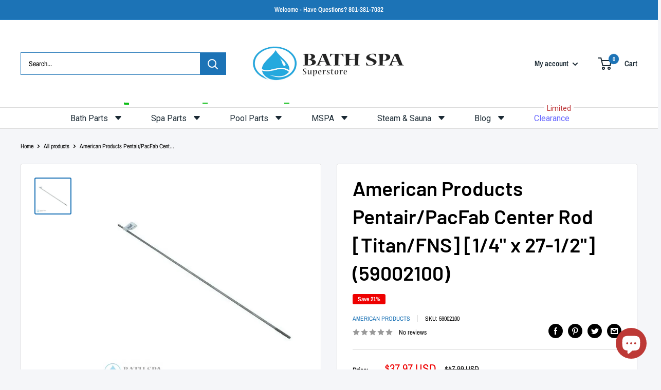

--- FILE ---
content_type: text/html; charset=utf-8
request_url: https://bathparts.com/products/59002100
body_size: 58485
content:
<!doctype html>

<html class="no-js" lang="en">
  <head><!-- SEOAnt Speed Up Script --><script>
const AllowUrlArray_SEOAnt = ['cdn.nfcube.com', 'cdnv2.mycustomizer.com'];
const ForbidUrlArray_SEOAnt = [];
window.WhiteUrlArray_SEOAnt = AllowUrlArray_SEOAnt.map(src => new RegExp(src, 'i'));
window.BlackUrlArray_SEOAnt = ForbidUrlArray_SEOAnt.map(src => new RegExp(src, 'i'));
</script>
<script>
// Limit output
class AllowJsPlugin{constructor(e){const attrArr=["default","defer","async"];this.listener=this.handleListener.bind(this,e),this.jsArr=[],this.attribute=attrArr.reduce(((e,t)=>({...e,[t]:[]})),{});const t=this;e.forEach((e=>window.addEventListener(e,t.listener,{passive:!0})))}handleListener(e){const t=this;return e.forEach((e=>window.removeEventListener(e,t.listener))),"complete"===document.readyState?this.handleDOM():document.addEventListener("readystatechange",(e=>{if("complete"===e.target.readyState)return setTimeout(t.handleDOM.bind(t),1)}))}async handleDOM(){this.pauseEvent(),this.pauseJQuery(),this.getScripts(),this.beforeScripts();for(const e of Object.keys(this.attribute))await this.changeScripts(this.attribute[e]);for(const e of["DOMContentLoaded","readystatechange"])await this.requestRedraw(),document.dispatchEvent(new Event("allowJS-"+e));document.lightJSonreadystatechange&&document.lightJSonreadystatechange();for(const e of["DOMContentLoaded","load"])await this.requestRedraw(),window.dispatchEvent(new Event("allowJS-"+e));await this.requestRedraw(),window.lightJSonload&&window.lightJSonload(),await this.requestRedraw(),this.jsArr.forEach((e=>e(window).trigger("allowJS-jquery-load"))),window.dispatchEvent(new Event("allowJS-pageshow")),await this.requestRedraw(),window.lightJSonpageshow&&window.lightJSonpageshow()}async requestRedraw(){return new Promise((e=>requestAnimationFrame(e)))}getScripts(){document.querySelectorAll("script[type=AllowJs]").forEach((e=>{e.hasAttribute("src")?e.hasAttribute("async")&&e.async?this.attribute.async.push(e):e.hasAttribute("defer")&&e.defer?this.attribute.defer.push(e):this.attribute.default.push(e):this.attribute.default.push(e)}))}beforeScripts(){const e=this,t=Object.keys(this.attribute).reduce(((t,n)=>[...t,...e.attribute[n]]),[]),n=document.createDocumentFragment();t.forEach((e=>{const t=e.getAttribute("src");if(!t)return;const s=document.createElement("link");s.href=t,s.rel="preload",s.as="script",n.appendChild(s)})),document.head.appendChild(n)}async changeScripts(e){let t;for(;t=e.shift();)await this.requestRedraw(),new Promise((e=>{const n=document.createElement("script");[...t.attributes].forEach((e=>{"type"!==e.nodeName&&n.setAttribute(e.nodeName,e.nodeValue)})),t.hasAttribute("src")?(n.addEventListener("load",e),n.addEventListener("error",e)):(n.text=t.text,e()),t.parentNode.replaceChild(n,t)}))}pauseEvent(){const e={};[{obj:document,name:"DOMContentLoaded"},{obj:window,name:"DOMContentLoaded"},{obj:window,name:"load"},{obj:window,name:"pageshow"},{obj:document,name:"readystatechange"}].map((t=>function(t,n){function s(n){return e[t].list.indexOf(n)>=0?"allowJS-"+n:n}e[t]||(e[t]={list:[n],add:t.addEventListener,remove:t.removeEventListener},t.addEventListener=(...n)=>{n[0]=s(n[0]),e[t].add.apply(t,n)},t.removeEventListener=(...n)=>{n[0]=s(n[0]),e[t].remove.apply(t,n)})}(t.obj,t.name))),[{obj:document,name:"onreadystatechange"},{obj:window,name:"onpageshow"}].map((e=>function(e,t){let n=e[t];Object.defineProperty(e,t,{get:()=>n||function(){},set:s=>{e["allowJS"+t]=n=s}})}(e.obj,e.name)))}pauseJQuery(){const e=this;let t=window.jQuery;Object.defineProperty(window,"jQuery",{get:()=>t,set(n){if(!n||!n.fn||!e.jsArr.includes(n))return void(t=n);n.fn.ready=n.fn.init.prototype.ready=e=>{e.bind(document)(n)};const s=n.fn.on;n.fn.on=n.fn.init.prototype.on=function(...e){if(window!==this[0])return s.apply(this,e),this;const t=e=>e.split(" ").map((e=>"load"===e||0===e.indexOf("load.")?"allowJS-jquery-load":e)).join(" ");return"string"==typeof e[0]||e[0]instanceof String?(e[0]=t(e[0]),s.apply(this,e),this):("object"==typeof e[0]&&Object.keys(e[0]).forEach((n=>{delete Object.assign(e[0],{[t(n)]:e[0][n]})[n]})),s.apply(this,e),this)},e.jsArr.push(n),t=n}})}}new AllowJsPlugin(["keydown","wheel","mouseenter","mousemove","mouseleave","touchstart","touchmove","touchend"]);
</script>
<script>
"use strict";function SEOAnt_toConsumableArray(t){if(Array.isArray(t)){for(var e=0,r=Array(t.length);e<t.length;e++)r[e]=t[e];return r}return Array.from(t)}function _0x960a(t,e){var r=_0x3840();return(_0x960a=function(t,e){return t-=247,r[t]})(t,e)}function _0x3840(){var t=["defineProperties","application/javascript","preventDefault","4990555yeBSbh","addEventListener","set","setAttribute","bind","getAttribute","parentElement","WhiteUrlArray_SEOAnt","listener","toString","toLowerCase","every","touchend","SEOAnt scripts can't be lazy loaded","keydown","touchstart","removeChild","length","58IusxNw","BlackUrlArray_SEOAnt","observe","name","value","documentElement","wheel","warn","whitelist","map","tagName","402345HpbWDN","getOwnPropertyDescriptor","head","type","touchmove","removeEventListener","8160iwggKQ","call","beforescriptexecute","some","string","options","push","appendChild","blacklisted","querySelectorAll","5339295FeRgGa","4OtFDAr","filter","57211uwpiMx","nodeType","createElement","src","13296210cxmbJp",'script[type="',"1744290Faeint","test","forEach","script","blacklist","attributes","get","$&","744DdtCNR"];return(_0x3840=function(){return t})()}var _extends=Object.assign||function(t){for(var e=1;e<arguments.length;e++){var r=arguments[e];for(var n in r)Object.prototype.hasOwnProperty.call(r,n)&&(t[n]=r[n])}return t},_slicedToArray=function(){function t(t,e){var r=[],n=!0,o=!1,i=void 0;try{for(var a,c=t[Symbol.iterator]();!(n=(a=c.next()).done)&&(r.push(a.value),!e||r.length!==e);n=!0);}catch(t){o=!0,i=t}finally{try{!n&&c.return&&c.return()}finally{if(o)throw i}}return r}return function(e,r){if(Array.isArray(e))return e;if(Symbol.iterator in Object(e))return t(e,r);throw new TypeError("Invalid attempt to destructure non-iterable instance")}}(),_typeof="function"==typeof Symbol&&"symbol"==typeof Symbol.iterator?function(t){return typeof t}:function(t){return t&&"function"==typeof Symbol&&t.constructor===Symbol&&t!==Symbol.prototype?"symbol":typeof t};(function(t,e){for(var r=_0x960a,n=t();[];)try{if(531094===parseInt(r(306))/1+-parseInt(r(295))/2*(parseInt(r(312))/3)+-parseInt(r(257))/4*(parseInt(r(277))/5)+-parseInt(r(265))/6+-parseInt(r(259))/7*(-parseInt(r(273))/8)+-parseInt(r(256))/9+parseInt(r(263))/10)break;n.push(n.shift())}catch(t){n.push(n.shift())}})(_0x3840),function(){var t=_0x960a,e="javascript/blocked",r={blacklist:window[t(296)],whitelist:window[t(284)]},n={blacklisted:[]},o=function(n,o){return n&&(!o||o!==e)&&(!r.blacklist||r[t(269)][t(249)](function(e){return e[t(266)](n)}))&&(!r[t(303)]||r.whitelist[t(288)](function(e){return!e[t(266)](n)}))},i=function(e){var n=t,o=e[n(282)](n(262));return r[n(269)]&&r.blacklist[n(288)](function(t){return!t.test(o)})||r[n(303)]&&r.whitelist[n(249)](function(t){return t[n(266)](o)})},a=new MutationObserver(function(r){for(var i=t,a=0;a<r[i(294)];a++)for(var c=r[a].addedNodes,u=0;u<c.length;u++)!function(t){var r=c[t];if(1===r[i(260)]&&"SCRIPT"===r[i(305)]){var a=r[i(262)],u=r[i(309)];if(o(a,u)){n.blacklisted[i(252)]([r,r.type]),r[i(309)]=e;var s=function t(n){var o=i;r[o(282)](o(309))===e&&n[o(276)](),r[o(311)](o(248),t)};r[i(278)](i(248),s),r[i(283)]&&r[i(283)][i(293)](r)}}}(u)});a[t(297)](document[t(300)],{childList:!![],subtree:!![]});var c=/[|\{}()\[\]^$+*?.]/g,u=function(){for(var o=arguments.length,u=Array(o),s=0;s<o;s++)u[s]=arguments[s];var l=t;u[l(294)]<1?(r[l(269)]=[],r[l(303)]=[]):(r.blacklist&&(r[l(269)]=r.blacklist[l(258)](function(t){return u[l(288)](function(e){var r=l;return(void 0===e?"undefined":_typeof(e))===r(250)?!t.test(e):e instanceof RegExp?t.toString()!==e.toString():void 0})})),r[l(303)]&&(r[l(303)]=[].concat(SEOAnt_toConsumableArray(r[l(303)]),SEOAnt_toConsumableArray(u.map(function(t){var e=l;if("string"==typeof t){var n=t.replace(c,e(272)),o=".*"+n+".*";if(r[e(303)][e(288)](function(t){return t[e(286)]()!==o[e(286)]()}))return new RegExp(o)}else if(t instanceof RegExp&&r[e(303)][e(288)](function(r){return r[e(286)]()!==t.toString()}))return t;return null})[l(258)](Boolean)))));for(var f=document[l(255)](l(264)+e+'"]'),p=0;p<f[l(294)];p++){var y=f[p];i(y)&&(n[l(254)][l(252)]([y,l(275)]),y[l(283)][l(293)](y))}var v=0;[].concat(SEOAnt_toConsumableArray(n[l(254)]))[l(267)](function(t,e){var r=_slicedToArray(t,2),o=r[0],a=r[1],c=l;if(i(o)){for(var u=document.createElement("script"),s=0;s<o.attributes.length;s++){var f=o[c(270)][s];f[c(298)]!==c(262)&&f.name!==c(309)&&u.setAttribute(f.name,o.attributes[s][c(299)])}u[c(280)](c(262),o[c(262)]),u.setAttribute("type",a||c(275)),document[c(308)][c(253)](u),n[c(254)].splice(e-v,1),v++}}),r[l(269)]&&r.blacklist.length<1&&a.disconnect()},s=document.createElement,l={src:Object[t(307)](HTMLScriptElement.prototype,t(262)),type:Object[t(307)](HTMLScriptElement.prototype,t(309))};document[t(261)]=function(){for(var r=t,n=arguments.length,i=Array(n),a=0;a<n;a++)i[a]=arguments[a];if(i[0][r(287)]()!==r(268))return s[r(281)](document).apply(void 0,i);var c=s.bind(document).apply(void 0,i);try{Object[r(274)](c,{src:_extends({},l[r(262)],{set:function(t){var n=r;o(t,c[n(309)])&&l.type[n(279)][n(247)](this,e),l[n(262)][n(279)].call(this,t)}}),type:_extends({},l[r(309)],{get:function(){var t=r,n=l[t(309)][t(271)][t(247)](this);return n===e||o(this[t(262)],n)?null:n},set:function(t){var n=r,i=o(c[n(262)],c[n(309)])?e:t;l.type[n(279)][n(247)](this,i)}})}),c.setAttribute=function(t,e){var n=r;t===n(309)||t===n(262)?c[t]=e:HTMLScriptElement.prototype[n(280)][n(247)](c,t,e)}}catch(t){console[r(302)](r(290),t)}return c},[t(291),"mousemove",t(289),t(310),t(292),t(301)][t(304)](function(t){return{type:t,listener:function(){return u()},options:{passive:!![]}}}).forEach(function(e){var r=t;document[r(278)](e[r(309)],e[r(285)],e[r(251)])})}();
</script>
<!-- /SEOAnt Speed Up Script -->
<!-- SEOAnt Optimize Loading Style --><!-- /SEOAnt Optimize Loading Style -->

    <meta charset="utf-8">
    <meta name="viewport" content="width=device-width, initial-scale=1.0, height=device-height, minimum-scale=1.0, maximum-scale=1.0">
    <meta name="theme-color" content="#1c73b6"><title>American Pentair/PacFab Center Rod [1/4&quot; x 27-1/2&quot;] (59002100)
</title><meta name="description" content="American Pentair/PacFab Center Rod [1/4&quot; x 27-1/2&quot;] (59002100)"><link rel="canonical" href="https://bathparts.com/products/59002100"><link rel="shortcut icon" href="//bathparts.com/cdn/shop/files/fevicon_96x96.png?v=1752575493" type="image/png"><link rel="preload" as="style" href="//bathparts.com/cdn/shop/t/9/assets/theme.s.min.css?v=20351652267109850541757107473">
    <link rel="preload" as="script" href="//bathparts.com/cdn/shop/t/9/assets/theme.s.min.js?v=180658928120361962201751177854">
    <link rel="preconnect" href="https://cdn.shopify.com">
    <link rel="preconnect" href="https://fonts.shopifycdn.com">
    <link rel="dns-prefetch" href="https://productreviews.shopifycdn.com">
    <link rel="dns-prefetch" href="https://ajax.googleapis.com">
    <link rel="dns-prefetch" href="https://maps.googleapis.com">
    <link rel="dns-prefetch" href="https://maps.gstatic.com">

    <meta property="og:type" content="product">
  <meta property="og:title" content="American Products Pentair/PacFab Center Rod [Titan/FNS] [1/4&quot; x 27-1/2&quot;] (59002100)"><meta property="og:image" content="http://bathparts.com/cdn/shop/products/59002100.jpg?v=1751147733">
    <meta property="og:image:secure_url" content="https://bathparts.com/cdn/shop/products/59002100.jpg?v=1751147733">
    <meta property="og:image:width" content="700">
    <meta property="og:image:height" content="700"><meta property="product:price:amount" content="37.97">
  <meta property="product:price:currency" content="USD"><meta property="og:description" content="American Pentair/PacFab Center Rod [1/4&quot; x 27-1/2&quot;] (59002100)"><meta property="og:url" content="https://bathparts.com/products/59002100">
<meta property="og:site_name" content="Bath &amp; Spa Superstore"><meta name="twitter:card" content="summary"><meta name="twitter:title" content="American Products Pentair/PacFab Center Rod [Titan/FNS] [1/4&quot; x 27-1/2&quot;] (59002100)">
  <meta name="twitter:description" content="American Products Pentair/PacFab Center Rod [Titan/FNS] [1/4&quot; x 27-1/2&quot;] (59002100)   At American Pool &amp;amp; Spa Products (Pentair), they have revolutionized the pool industry with innovative and high-performance pool pumps, filters, heaters, cleaners, lights, automation systems and more. Each product is expertly engineered and crafted with pool and spa owners in mind, and they adhere to their strict standards for quality performance and design. Decades of commitment to reliable, technologically advanced, and energy-efficient pool products has built their reputation as the pool industrys global leader. Join the millions of pool and spa owners around the world who count on Pentair to bring their poolscape dreams to life.">
  <meta name="twitter:image" content="https://bathparts.com/cdn/shop/products/59002100_600x600_crop_center.jpg?v=1751147733">
    <link rel="preload" href="//bathparts.com/cdn/fonts/barlow/barlow_n6.329f582a81f63f125e63c20a5a80ae9477df68e1.woff2" as="font" type="font/woff2" crossorigin><link rel="preload" href="//bathparts.com/cdn/fonts/archivo_narrow/archivonarrow_n4.5c3bab850a22055c235cf940f895d873a8689d70.woff2" as="font" type="font/woff2" crossorigin><style>
  @font-face {
  font-family: Barlow;
  font-weight: 600;
  font-style: normal;
  font-display: swap;
  src: url("//bathparts.com/cdn/fonts/barlow/barlow_n6.329f582a81f63f125e63c20a5a80ae9477df68e1.woff2") format("woff2"),
       url("//bathparts.com/cdn/fonts/barlow/barlow_n6.0163402e36247bcb8b02716880d0b39568412e9e.woff") format("woff");
}

  @font-face {
  font-family: "Archivo Narrow";
  font-weight: 400;
  font-style: normal;
  font-display: swap;
  src: url("//bathparts.com/cdn/fonts/archivo_narrow/archivonarrow_n4.5c3bab850a22055c235cf940f895d873a8689d70.woff2") format("woff2"),
       url("//bathparts.com/cdn/fonts/archivo_narrow/archivonarrow_n4.ea12dd22d3319d164475c1d047ae8f973041a9ff.woff") format("woff");
}

@font-face {
  font-family: "Archivo Narrow";
  font-weight: 600;
  font-style: normal;
  font-display: swap;
  src: url("//bathparts.com/cdn/fonts/archivo_narrow/archivonarrow_n6.39db873f9e4e9c8ab7083354b267ce7500b7ee9e.woff2") format("woff2"),
       url("//bathparts.com/cdn/fonts/archivo_narrow/archivonarrow_n6.997d285d710a777a602467368cc2fbd11a20033e.woff") format("woff");
}

@font-face {
  font-family: Barlow;
  font-weight: 600;
  font-style: italic;
  font-display: swap;
  src: url("//bathparts.com/cdn/fonts/barlow/barlow_i6.5a22bd20fb27bad4d7674cc6e666fb9c77d813bb.woff2") format("woff2"),
       url("//bathparts.com/cdn/fonts/barlow/barlow_i6.1c8787fcb59f3add01a87f21b38c7ef797e3b3a1.woff") format("woff");
}


  @font-face {
  font-family: "Archivo Narrow";
  font-weight: 700;
  font-style: normal;
  font-display: swap;
  src: url("//bathparts.com/cdn/fonts/archivo_narrow/archivonarrow_n7.c049bee49aa92b4cfee86dd4e79c9194b8519e2b.woff2") format("woff2"),
       url("//bathparts.com/cdn/fonts/archivo_narrow/archivonarrow_n7.89eabe3e1f3044c02b965aa5ad3e57c9e898709d.woff") format("woff");
}

  @font-face {
  font-family: "Archivo Narrow";
  font-weight: 400;
  font-style: italic;
  font-display: swap;
  src: url("//bathparts.com/cdn/fonts/archivo_narrow/archivonarrow_i4.59445c13f0e607542640c8a56f31dcd8ed680cfa.woff2") format("woff2"),
       url("//bathparts.com/cdn/fonts/archivo_narrow/archivonarrow_i4.bbf26c99347034f8df1f87b08c4a929cfc5255c8.woff") format("woff");
}

  @font-face {
  font-family: "Archivo Narrow";
  font-weight: 700;
  font-style: italic;
  font-display: swap;
  src: url("//bathparts.com/cdn/fonts/archivo_narrow/archivonarrow_i7.394cd4c9437ad9084e13f72957e92bfbe366a689.woff2") format("woff2"),
       url("//bathparts.com/cdn/fonts/archivo_narrow/archivonarrow_i7.f7e98758eef2e613f5c757b5780e7f43b6bcf700.woff") format("woff");
}


  :root {
    --default-text-font-size : 15px;
    --base-text-font-size    : 14px;
    --heading-font-family    : Barlow, sans-serif;
    --heading-font-weight    : 600;
    --heading-font-style     : normal;
    --text-font-family       : "Archivo Narrow", sans-serif;
    --text-font-weight       : 400;
    --text-font-style        : normal;
    --text-font-bolder-weight: 600;
    --text-link-decoration   : underline;

    --text-color               : #000000;
    --text-color-rgb           : 0, 0, 0;
    --heading-color            : #000000;
    --border-color             : #dddddd;
    --border-color-rgb         : 221, 221, 221;
    --form-border-color        : #d0d0d0;
    --accent-color             : #1c73b6;
    --accent-color-rgb         : 28, 115, 182;
    --link-color               : #1c73b6;
    --link-color-hover         : #124974;
    --background               : #f5f6f9;
    --secondary-background     : #ffffff;
    --secondary-background-rgb : 255, 255, 255;
    --accent-background        : rgba(28, 115, 182, 0.08);

    --input-background: #ffffff;

    --error-color       : #ff0000;
    --error-background  : rgba(255, 0, 0, 0.07);
    --success-color     : #00aa00;
    --success-background: rgba(0, 170, 0, 0.11);

    --primary-button-background      : #1c73b6;
    --primary-button-background-rgb  : 28, 115, 182;
    --primary-button-text-color      : #ffffff;
    --secondary-button-background    : #1a2933;
    --secondary-button-background-rgb: 26, 41, 51;
    --secondary-button-text-color    : #ffffff;

    --header-background      : #ffffff;
    --header-text-color      : #1a2933;
    --header-light-text-color: #50a5e6;
    --header-border-color    : rgba(80, 165, 230, 0.3);
    --header-accent-color    : #1c73b6;

    --footer-background-color:    #1c73b6;
    --footer-heading-text-color:  #ffffff;
    --footer-body-text-color:     #ffffff;
    --footer-body-text-color-rgb: 255, 255, 255;
    --footer-accent-color:        #ffffff;
    --footer-accent-color-rgb:    255, 255, 255;
    --footer-border:              none;
    
    --flickity-arrow-color: #aaaaaa;--product-on-sale-accent           : #ee0000;
    --product-on-sale-accent-rgb       : 238, 0, 0;
    --product-on-sale-color            : #ffffff;
    --product-in-stock-color           : #008a00;
    --product-low-stock-color          : #ee0000;
    --product-sold-out-color           : #8a9297;
    --product-custom-label-1-background: #008a00;
    --product-custom-label-1-color     : #ffffff;
    --product-custom-label-2-background: #00a500;
    --product-custom-label-2-color     : #ffffff;
    --product-review-star-color        : #ffbd00;

    --mobile-container-gutter : 20px;
    --desktop-container-gutter: 40px;

    /* Shopify related variables */
    --payment-terms-background-color: #f5f6f9;
  }
</style>

<script>
  // IE11 does not have support for CSS variables, so we have to polyfill them
  if (!(((window || {}).CSS || {}).supports && window.CSS.supports('(--a: 0)'))) {
    const script = document.createElement('script');
    script.type = 'text/javascript';
    script.src = 'https://cdn.jsdelivr.net/npm/css-vars-ponyfill@2';
    script.onload = function() {
      cssVars({});
    };

    document.getElementsByTagName('head')[0].appendChild(script);
  }
</script>


    <script>window.performance && window.performance.mark && window.performance.mark('shopify.content_for_header.start');</script><meta name="google-site-verification" content="neki8R98ZdZPl5yxLNWG8rRQY7blhtxDLJovvQYsN3Q">
<meta name="facebook-domain-verification" content="om0mn5r55nqnizx4gdam21p6q62c9m">
<meta id="shopify-digital-wallet" name="shopify-digital-wallet" content="/57440141354/digital_wallets/dialog">
<link rel="alternate" hreflang="x-default" href="https://bathparts.com/products/59002100">
<link rel="alternate" hreflang="en" href="https://bathparts.com/products/59002100">
<link rel="alternate" hreflang="en-UM" href="https://bathparts.com/en-um/products/59002100">
<link rel="alternate" type="application/json+oembed" href="https://bathparts.com/products/59002100.oembed">
<script async="async" src="/checkouts/internal/preloads.js?locale=en-US"></script>
<script id="shopify-features" type="application/json">{"accessToken":"cc60b44a97b384da1acf7bc787b2db1f","betas":["rich-media-storefront-analytics"],"domain":"bathparts.com","predictiveSearch":true,"shopId":57440141354,"locale":"en"}</script>
<script>var Shopify = Shopify || {};
Shopify.shop = "bath-and-spa.myshopify.com";
Shopify.locale = "en";
Shopify.currency = {"active":"USD","rate":"1.0"};
Shopify.country = "US";
Shopify.theme = {"name":"Current | Bath and Spa | 09 June, 2023","id":139540922410,"schema_name":"Warehouse","schema_version":"4.2.2","theme_store_id":871,"role":"main"};
Shopify.theme.handle = "null";
Shopify.theme.style = {"id":null,"handle":null};
Shopify.cdnHost = "bathparts.com/cdn";
Shopify.routes = Shopify.routes || {};
Shopify.routes.root = "/";</script>
<script type="module">!function(o){(o.Shopify=o.Shopify||{}).modules=!0}(window);</script>
<script>!function(o){function n(){var o=[];function n(){o.push(Array.prototype.slice.apply(arguments))}return n.q=o,n}var t=o.Shopify=o.Shopify||{};t.loadFeatures=n(),t.autoloadFeatures=n()}(window);</script>
<script id="shop-js-analytics" type="application/json">{"pageType":"product"}</script>
<script defer="defer" async type="module" src="//bathparts.com/cdn/shopifycloud/shop-js/modules/v2/client.init-shop-cart-sync_BdyHc3Nr.en.esm.js"></script>
<script defer="defer" async type="module" src="//bathparts.com/cdn/shopifycloud/shop-js/modules/v2/chunk.common_Daul8nwZ.esm.js"></script>
<script type="module">
  await import("//bathparts.com/cdn/shopifycloud/shop-js/modules/v2/client.init-shop-cart-sync_BdyHc3Nr.en.esm.js");
await import("//bathparts.com/cdn/shopifycloud/shop-js/modules/v2/chunk.common_Daul8nwZ.esm.js");

  window.Shopify.SignInWithShop?.initShopCartSync?.({"fedCMEnabled":true,"windoidEnabled":true});

</script>
<script id="__st">var __st={"a":57440141354,"offset":-18000,"reqid":"967c9d68-268b-482d-973d-41b25e01b6bd-1769005483","pageurl":"bathparts.com\/products\/59002100","u":"d6b894022ca5","p":"product","rtyp":"product","rid":6837493661738};</script>
<script>window.ShopifyPaypalV4VisibilityTracking = true;</script>
<script id="captcha-bootstrap">!function(){'use strict';const t='contact',e='account',n='new_comment',o=[[t,t],['blogs',n],['comments',n],[t,'customer']],c=[[e,'customer_login'],[e,'guest_login'],[e,'recover_customer_password'],[e,'create_customer']],r=t=>t.map((([t,e])=>`form[action*='/${t}']:not([data-nocaptcha='true']) input[name='form_type'][value='${e}']`)).join(','),a=t=>()=>t?[...document.querySelectorAll(t)].map((t=>t.form)):[];function s(){const t=[...o],e=r(t);return a(e)}const i='password',u='form_key',d=['recaptcha-v3-token','g-recaptcha-response','h-captcha-response',i],f=()=>{try{return window.sessionStorage}catch{return}},m='__shopify_v',_=t=>t.elements[u];function p(t,e,n=!1){try{const o=window.sessionStorage,c=JSON.parse(o.getItem(e)),{data:r}=function(t){const{data:e,action:n}=t;return t[m]||n?{data:e,action:n}:{data:t,action:n}}(c);for(const[e,n]of Object.entries(r))t.elements[e]&&(t.elements[e].value=n);n&&o.removeItem(e)}catch(o){console.error('form repopulation failed',{error:o})}}const l='form_type',E='cptcha';function T(t){t.dataset[E]=!0}const w=window,h=w.document,L='Shopify',v='ce_forms',y='captcha';let A=!1;((t,e)=>{const n=(g='f06e6c50-85a8-45c8-87d0-21a2b65856fe',I='https://cdn.shopify.com/shopifycloud/storefront-forms-hcaptcha/ce_storefront_forms_captcha_hcaptcha.v1.5.2.iife.js',D={infoText:'Protected by hCaptcha',privacyText:'Privacy',termsText:'Terms'},(t,e,n)=>{const o=w[L][v],c=o.bindForm;if(c)return c(t,g,e,D).then(n);var r;o.q.push([[t,g,e,D],n]),r=I,A||(h.body.append(Object.assign(h.createElement('script'),{id:'captcha-provider',async:!0,src:r})),A=!0)});var g,I,D;w[L]=w[L]||{},w[L][v]=w[L][v]||{},w[L][v].q=[],w[L][y]=w[L][y]||{},w[L][y].protect=function(t,e){n(t,void 0,e),T(t)},Object.freeze(w[L][y]),function(t,e,n,w,h,L){const[v,y,A,g]=function(t,e,n){const i=e?o:[],u=t?c:[],d=[...i,...u],f=r(d),m=r(i),_=r(d.filter((([t,e])=>n.includes(e))));return[a(f),a(m),a(_),s()]}(w,h,L),I=t=>{const e=t.target;return e instanceof HTMLFormElement?e:e&&e.form},D=t=>v().includes(t);t.addEventListener('submit',(t=>{const e=I(t);if(!e)return;const n=D(e)&&!e.dataset.hcaptchaBound&&!e.dataset.recaptchaBound,o=_(e),c=g().includes(e)&&(!o||!o.value);(n||c)&&t.preventDefault(),c&&!n&&(function(t){try{if(!f())return;!function(t){const e=f();if(!e)return;const n=_(t);if(!n)return;const o=n.value;o&&e.removeItem(o)}(t);const e=Array.from(Array(32),(()=>Math.random().toString(36)[2])).join('');!function(t,e){_(t)||t.append(Object.assign(document.createElement('input'),{type:'hidden',name:u})),t.elements[u].value=e}(t,e),function(t,e){const n=f();if(!n)return;const o=[...t.querySelectorAll(`input[type='${i}']`)].map((({name:t})=>t)),c=[...d,...o],r={};for(const[a,s]of new FormData(t).entries())c.includes(a)||(r[a]=s);n.setItem(e,JSON.stringify({[m]:1,action:t.action,data:r}))}(t,e)}catch(e){console.error('failed to persist form',e)}}(e),e.submit())}));const S=(t,e)=>{t&&!t.dataset[E]&&(n(t,e.some((e=>e===t))),T(t))};for(const o of['focusin','change'])t.addEventListener(o,(t=>{const e=I(t);D(e)&&S(e,y())}));const B=e.get('form_key'),M=e.get(l),P=B&&M;t.addEventListener('DOMContentLoaded',(()=>{const t=y();if(P)for(const e of t)e.elements[l].value===M&&p(e,B);[...new Set([...A(),...v().filter((t=>'true'===t.dataset.shopifyCaptcha))])].forEach((e=>S(e,t)))}))}(h,new URLSearchParams(w.location.search),n,t,e,['guest_login'])})(!0,!0)}();</script>
<script integrity="sha256-4kQ18oKyAcykRKYeNunJcIwy7WH5gtpwJnB7kiuLZ1E=" data-source-attribution="shopify.loadfeatures" defer="defer" src="//bathparts.com/cdn/shopifycloud/storefront/assets/storefront/load_feature-a0a9edcb.js" crossorigin="anonymous"></script>
<script data-source-attribution="shopify.dynamic_checkout.dynamic.init">var Shopify=Shopify||{};Shopify.PaymentButton=Shopify.PaymentButton||{isStorefrontPortableWallets:!0,init:function(){window.Shopify.PaymentButton.init=function(){};var t=document.createElement("script");t.src="https://bathparts.com/cdn/shopifycloud/portable-wallets/latest/portable-wallets.en.js",t.type="module",document.head.appendChild(t)}};
</script>
<script data-source-attribution="shopify.dynamic_checkout.buyer_consent">
  function portableWalletsHideBuyerConsent(e){var t=document.getElementById("shopify-buyer-consent"),n=document.getElementById("shopify-subscription-policy-button");t&&n&&(t.classList.add("hidden"),t.setAttribute("aria-hidden","true"),n.removeEventListener("click",e))}function portableWalletsShowBuyerConsent(e){var t=document.getElementById("shopify-buyer-consent"),n=document.getElementById("shopify-subscription-policy-button");t&&n&&(t.classList.remove("hidden"),t.removeAttribute("aria-hidden"),n.addEventListener("click",e))}window.Shopify?.PaymentButton&&(window.Shopify.PaymentButton.hideBuyerConsent=portableWalletsHideBuyerConsent,window.Shopify.PaymentButton.showBuyerConsent=portableWalletsShowBuyerConsent);
</script>
<script>
  function portableWalletsCleanup(e){e&&e.src&&console.error("Failed to load portable wallets script "+e.src);var t=document.querySelectorAll("shopify-accelerated-checkout .shopify-payment-button__skeleton, shopify-accelerated-checkout-cart .wallet-cart-button__skeleton"),e=document.getElementById("shopify-buyer-consent");for(let e=0;e<t.length;e++)t[e].remove();e&&e.remove()}function portableWalletsNotLoadedAsModule(e){e instanceof ErrorEvent&&"string"==typeof e.message&&e.message.includes("import.meta")&&"string"==typeof e.filename&&e.filename.includes("portable-wallets")&&(window.removeEventListener("error",portableWalletsNotLoadedAsModule),window.Shopify.PaymentButton.failedToLoad=e,"loading"===document.readyState?document.addEventListener("DOMContentLoaded",window.Shopify.PaymentButton.init):window.Shopify.PaymentButton.init())}window.addEventListener("error",portableWalletsNotLoadedAsModule);
</script>

<script type="module" src="https://bathparts.com/cdn/shopifycloud/portable-wallets/latest/portable-wallets.en.js" onError="portableWalletsCleanup(this)" crossorigin="anonymous"></script>
<script nomodule>
  document.addEventListener("DOMContentLoaded", portableWalletsCleanup);
</script>

<link id="shopify-accelerated-checkout-styles" rel="stylesheet" media="screen" href="https://bathparts.com/cdn/shopifycloud/portable-wallets/latest/accelerated-checkout-backwards-compat.css" crossorigin="anonymous">
<style id="shopify-accelerated-checkout-cart">
        #shopify-buyer-consent {
  margin-top: 1em;
  display: inline-block;
  width: 100%;
}

#shopify-buyer-consent.hidden {
  display: none;
}

#shopify-subscription-policy-button {
  background: none;
  border: none;
  padding: 0;
  text-decoration: underline;
  font-size: inherit;
  cursor: pointer;
}

#shopify-subscription-policy-button::before {
  box-shadow: none;
}

      </style>

<script>window.performance && window.performance.mark && window.performance.mark('shopify.content_for_header.end');</script>

    <link rel="stylesheet" href="//bathparts.com/cdn/shop/t/9/assets/theme.s.min.css?v=20351652267109850541757107473">

    
  <script type="application/ld+json">
  {
    "@context": "https://schema.org",
    "@type": "Product",
    "productID": 6837493661738,
    "offers": [{
          "@type": "Offer",
          "name": "Default Title",
          "availability":"https://schema.org/InStock",
          "price": 37.97,
          "priceCurrency": "USD",
          "priceValidUntil": "2026-01-31","sku": "59002100",
          "url": "/products/59002100?variant=40241235984426"
        }
],"brand": {
      "@type": "Brand",
      "name": "American Products"
    },
    "name": "American Products Pentair\/PacFab Center Rod [Titan\/FNS] [1\/4\" x 27-1\/2\"] (59002100)",
    "description": "American Products Pentair\/PacFab Center Rod [Titan\/FNS] [1\/4\" x 27-1\/2\"] (59002100)   At American Pool \u0026amp; Spa Products (Pentair), they have revolutionized the pool industry with innovative and high-performance pool pumps, filters, heaters, cleaners, lights, automation systems and more. Each product is expertly engineered and crafted with pool and spa owners in mind, and they adhere to their strict standards for quality performance and design. Decades of commitment to reliable, technologically advanced, and energy-efficient pool products has built their reputation as the pool industrys global leader. Join the millions of pool and spa owners around the world who count on Pentair to bring their poolscape dreams to life.",
    "category": "Pool Parts: Pool DE Filters \u0026 Parts",
    "url": "/products/59002100",
    "sku": "59002100",
    "image": {
      "@type": "ImageObject",
      "url": "https://bathparts.com/cdn/shop/products/59002100.jpg?v=1751147733&width=1024",
      "image": "https://bathparts.com/cdn/shop/products/59002100.jpg?v=1751147733&width=1024",
      "name": "American Products Pentair\/PacFab Center Rod [Titan\/FNS] [1\/4\" x 27-1\/2\"] (59002100) Pool Parts: Pool DE Filters \u0026 Parts 59002100",
      "width": "1024",
      "height": "1024"
    }
  }
  </script>



  <script type="application/ld+json">
  {
    "@context": "https://schema.org",
    "@type": "BreadcrumbList",
  "itemListElement": [{
      "@type": "ListItem",
      "position": 1,
      "name": "Home",
      "item": "https://bathparts.com"
    },{
          "@type": "ListItem",
          "position": 2,
          "name": "American Products Pentair\/PacFab Center Rod [Titan\/FNS] [1\/4\" x 27-1\/2\"] (59002100)",
          "item": "https://bathparts.com/products/59002100"
        }]
  }
  </script>



    <script>
      // This allows to expose several variables to the global scope, to be used in scripts
      window.theme = {
        pageType: "product",
        cartCount: 0,
        moneyFormat: "${{amount}}",
        moneyWithCurrencyFormat: "${{amount}} USD",
        currencyCodeEnabled: true,
        showDiscount: true,
        discountMode: "percentage",
        cartType: "drawer"
      };

      window.routes = {
        rootUrl: "\/",
        rootUrlWithoutSlash: '',
        cartUrl: "\/cart",
        cartAddUrl: "\/cart\/add",
        cartChangeUrl: "\/cart\/change",
        searchUrl: "\/search",
        productRecommendationsUrl: "\/recommendations\/products"
      };

      window.languages = {
        productRegularPrice: "Regular price",
        productSalePrice: "Sale price",
        collectionOnSaleLabel: "Save {{savings}}",
        productFormUnavailable: "Unavailable",
        productFormAddToCart: "Add to cart",
        productFormPreOrder: "Pre-order",
        productFormSoldOut: "Sold out",
        productAdded: "Product has been added to your cart",
        productAddedShort: "Added!",
        shippingEstimatorNoResults: "No shipping could be found for your address.",
        shippingEstimatorOneResult: "There is one shipping rate for your address:",
        shippingEstimatorMultipleResults: "There are {{count}} shipping rates for your address:",
        shippingEstimatorErrors: "There are some errors:"
      };

      document.documentElement.className = document.documentElement.className.replace('no-js', 'js');
    </script><script src="//bathparts.com/cdn/shop/t/9/assets/theme.s.min.js?v=180658928120361962201751177854" defer></script>
    <script src="//bathparts.com/cdn/shop/t/9/assets/custom.js?v=102476495355921946141751177788" defer></script><script>
        (function () {
          window.onpageshow = function() {
            // We force re-freshing the cart content onpageshow, as most browsers will serve a cache copy when hitting the
            // back button, which cause staled data
            document.documentElement.dispatchEvent(new CustomEvent('cart:refresh', {
              bubbles: true,
              detail: {scrollToTop: false}
            }));
          };
        })();
      </script><!-- BEGIN app block: shopify://apps/ang-extra-menu/blocks/embed-app/ec904fae-fd98-4243-8db5-01051f1af95f -->



  <link
    rel="stylesheet"
    href="https://emenu.flastpick.com/data/bath-and-spa/hide_old_menu.css?v=1753979148"
  >








  <link rel="preconnect" href="https://fonts.googleapis.com">
  <link rel="preconnect" href="https://fonts.gstatic.com" crossorigin>
  <link href="https://fonts.googleapis.com/css2?family=Roboto&display=swap" rel="stylesheet">

<script id="nx8HmVar" type="text/javascript">
  const H2M_MARKET_ID = "8623325226";
  const H2M_APP_IS_URL = "https://cdn.shopify.com/extensions/019bc9b2-e3d4-7a29-830b-cfaefa9b3454/hyper-menu-374/assets/h2m-app.js";
  const H2M_BREADCRUMB_URL = "https://cdn.shopify.com/extensions/019bc9b2-e3d4-7a29-830b-cfaefa9b3454/hyper-menu-374/assets/h2m-breadcrumbs.js";
  const NX8_HM_CURRENCY_FORMAT = "${{amount}}";
  const NX8_HM_LINKS = [{
      id: "main-menu",
      title: "Main menu",
      items: ["/collections/bath-parts","/collections/spa-parts","/collections/pool-parts-1","/pages/about-us","/pages/contact",],
  },{
      id: "footer",
      title: "Footer menu",
      items: ["/search","/policies/terms-of-service","/policies/refund-policy","/pages/ccpa-opt-out",],
  },{
      id: "explore",
      title: "Explore",
      items: ["/collections/all-products","/collections","/pages/about-us","/pages/contact",],
  },{
      id: "information",
      title: "Information",
      items: ["/policies/privacy-policy","/policies/terms-of-service","/policies/refund-policy","/blogs/news",],
  },{
      id: "condensed-menu",
      title: "Condensed Menu",
      items: ["/collections/all-products","/collections/aromatherapy","/collections/bath-parts","/collections/bath-pumps-and-parts","/collections/gemini-pumps-1","/collections/icon-keys-infinity-parts-1","/collections/liner-vacuums-1","/collections/maintenance-products-1","/collections/mspa-parts","/collections/pool-parts-1","/collections/spa-accessories-1","/collections/spa-controls-1","/collections/spa-cover-lift","/collections/spa-covers","/collections/spa-filter-elements","/collections/spa-parts","/collections/spa-pumps-1","/collections/amerec-steamer-parts/Steamer-Parts","/collections/sundance-spa-parts","/collections/vgb-2008-safety-covers-1","/collections/vita-spa-parts-1","/collections/water-care-1",],
  },{
      id: "430235090986-child-07bd7e5ea0af22fe24fc4a830f74f422-legacy-aromatherapy",
      title: "Aromatherapy",
      items: ["/collections/insparation-fragrances-1","/collections/insparation-happy-hour-fragrances-1","/collections/insparation-sport-rx-crystals-1","/collections/insparation-wellness-fragrances-1","/collections/spazazz-ambiance","/collections/spazazz-rx-crystals","/collections/spazazz-set-the-mood-crystals","/collections/spazazz-escape-crystals","/collections/spazazz-original-crystals","/collections/spazazz-his-hers-crystals","/collections/spazazz-aromatic-escape-beads","/collections/spazazz-aromatherapeutic-oils","/collections/spazazz-escape-elixir","/collections/spazazz-original-elixir",],
  },{
      id: "430235254826-child-249ad60818e4f18df827ba10419eb8bf-legacy-bath-parts",
      title: "Bath Parts",
      items: ["/collections/air-blowers-parts-1","/collections/air-buttons-21","/collections/air-controls","/collections/air-injectors","/collections/air-switch-kits","/collections/air-switches-2","/collections/bath-control","/collections/drains-1","/collections/electronic-bath-button","/collections/heaters-9","/collections/hydromassage-bath-pump-1","/collections/jet-tools-6","/collections/jet-trim","/collections/jetting-kit","/collections/lighting-3","/collections/ozone-products","/collections/pillows-5","/collections/pump-unions-1","/collections/shop-by-bathtub-mfg","/collections/soap-trays-1","/collections/suctions-21","/collections/towel-bars","/collections/valves-3","/collections/wall-timers-13",],
  },{
      id: "430235287594-child-857215d4e079692853b78673c9d28c6d-legacy-air-blowers-parts",
      title: "Air Blowers & Parts",
      items: ["/collections/bwg-1","/collections/c-g-air-air-blowers","/collections/comet-2002","/collections/hydro-quip-3","/collections/nuwhirl-5",],
  },{
      id: "430235549738-child-d25697fdadc178a2d8a4203581db1520-legacy-air-buttons",
      title: "Air Buttons",
      items: ["/collections/air-button-tubing-1","/collections/bwg-gg-industries-2","/collections/cmp-9","/collections/gruber-1","/collections/hydromassage-bath-pump","/collections/jacuzzi/Jacuzzi-Whirlpool-air-button","/collections/len-gordon-bath-controls","/collections/nuwhirl-5","/collections/pres-air-trol-2","/collections/tecmark-tridelta-2","/collections/waterway-jets",],
  },{
      id: "430235942954-child-305ac2ca3e059993028818d2804e83e9-legacy-air-controls",
      title: "Air Controls",
      items: ["/collections/cmp-9","/collections/dial-a-flow-2","/collections/gg-air-controls","/collections/hydromassage-bath-pump","/collections/hydro-air-jets","/collections/jacuzzi-air-control-panel","/collections/vico-pentair-2","/collections/waterway-jets",],
  },{
      id: "430236368938-child-7401f5278458f28602521cd691a9ea4b-legacy-bath-controls",
      title: "Bath Controls",
      items: ["/collections/electronic-bath-systems","/collections/wall-timers-13",],
  },{
      id: "430236434474-child-08495e58db33d2cea929a7959b97b031-legacy-electronic-keypads",
      title: "Electronic Keypads",
      items: ["/collections/balboa-air-blower","/collections/c-g-air-air-blowers","/collections/cmp-9","/collections/gecko-spa-heater","/collections/itt-hydro-air-1","/collections/jacuzzi-whirlpool-11","/collections/nuwhirl-5","/collections/sensatron-1","/collections/sequence-controls-1","/collections/vico-pentair-2",],
  },{
      id: "430236467242-child-4e481c5fad21b91fd6b525d69d22dc26-legacy-heaters",
      title: "Heaters",
      items: ["/collections/baptismal-heater-1","/collections/heat-transfer-system-1","/collections/in-line-pressure-heater-1","/collections/tee-heater-1","/collections/vacuum-heater-1","/collections/replacement-bath-heater-parts",],
  },{
      id: "430236500010-child-fd9ead3df6cf9a10ba0b4c446eaf8050-legacy-hydromassage-bath-pump",
      title: "Hydromassage Bath Pump",
      items: ["/collections/balboa-air-blower","/collections/baptismal-pump-1","/collections/bath-pump-parts-1","/collections/cmp-9","/collections/front-discharge-2","/collections/gentekk-bath-pumps","/collections/gg-industries-he-1","/collections/gruber-dura-flo-7","/collections/hydr-o-dynamic","/collections/hydromassage-bath-pump","/collections/itt-marlow-hydro-air-1","/collections/jacuzzi-inno-tech-2","/collections/kohler-proflex-2","/collections/lx-whirlpool-bath-pump","/collections/magna-ld-3","/collections/nuwhirl-5","/collections/pedicure-chair-pump","/collections/pentair-pool-pumps","/collections/waterway-genesis-bath-pump",],
  },{
      id: "430236565546-child-e5760fe70dc645d8a079e815582ef336-legacy-jet-trim",
      title: "Jet Trim",
      items: ["/collections/american-products-6","/collections/bwg-vico-1","/collections/cmp-9","/collections/gg-bath-jets-1","/collections/gruber-dura-flo-6","/collections/hydromassage-bath-pump","/collections/hydro-air-jets","/collections/hydro-dynamic-2","/collections/jacuzzi-whirlpool-11","/collections/nuwhirl-systems-1","/collections/pentair-pool-pumps","/collections/bwg-vico-1","/collections/waterway-jets","/collections/micro-cyclone",],
  },{
      id: "430236794922-child-7b8796641cc2185e6cbebf955e2d956c-legacy-shop-by-bath-brand",
      title: "Shop by Bath Brand",
      items: ["/collections/aker-by-maax-1","/collections/american-whirlpool-parts","/collections/aquaglass-parts","/collections/aquatic-industries","/collections/clarke-products-1","/collections/eljer-whirlpool-parts","/collections/gruber-dura-flo-5","/collections/hessco-passport-ensemble-1","/collections/hydro-air-jets","/collections/hydro-systems-1","/collections/jacuzzi-whirlpool-11","/collections/jetta-1","/collections/lasco-bathware-1","/collections/laurel-mountain-1","/collections/novi-american-1","/collections/oasis","/collections/pearl-bath-parts","/collections/royal-bath-1","/collections/swirlway-1","/collections/trajet-1","/collections/whirljet-1","/collections/whitewater-1",],
  },{
      id: "430236860458-child-4192a2c4d4fbf65902337b5b7166a371-legacy-suctions",
      title: "Suctions",
      items: ["/collections/american-products-6","/collections/custom-molded-products-1","/collections/gg-suctions-1","/collections/gruber-dura-flo-6","/collections/hydromassage-bath-pump","/collections/hydro-air-jets","/collections/hydro-dynamic-2","/collections/jacuzzi-whirlpool-11","/collections/nuwhirl-5","/collections/vico-jets","/collections/waterway-jets",],
  },{
      id: "430236925994-child-57648ad78ede3bcf87a5ebcd47b03bd5-legacy-valves",
      title: "Valves",
      items: ["/collections/bath-valves","/collections/cycle-valves-1",],
  },{
      id: "430240202794-child-7cfbdd1d4a1a26bf71e4e3dbba1ce1d4-legacy-bath-pumps-and-parts",
      title: "Bath Pumps and Parts",
      items: ["/collections/american-whirlpool-bath-pump","/collections/balboa-air-blower","/collections/e-switch-wow-pump","/collections/gentekk-bath-pumps","/collections/gruber-dura-flo-pump","/collections/hydr-0-dynamic-1","/collections/hydromassage-bath-pump","/collections/itt-marlow-1","/collections/jacuzzi-inno-tech-2","/collections/magna-ld-3","/collections/mark-ii-iii-3","/collections/nexxus-ii-wow-1","/collections/ninja-bath-pump","/collections/nuwhirl-hercules-ii-1","/collections/olympian","/collections/pentair-ultima-1","/collections/replacement-pump-parts-1","/collections/starite-jt-1","/collections/syllent-bath-pump","/collections/waterway-genesis-bath-pump",],
  },{
      id: "430241284138-child-bbc3cc118b23f46414a6791f9fb578ca-legacy-icon-keys-infinity-parts",
      title: "Icon-Keys-Infinity Parts",
      items: ["/collections/air-blower-residential","/collections/air-buttons-21","/collections/air-controls","/collections/audio-systems","/collections/circuit-boards-5","/collections/control-boxes-1","/collections/filter-housings-1","/collections/handrail-1","/collections/heaters-9","/collections/jet-inserts-1","/collections/lights-3","/collections/o-rings-gaskets-1","/collections/ozonator-generators","/collections/pillows-5","/collections/plumbing-diagrams-1","/collections/pressure-switches-3","/collections/bath-pumps","/collections/skimmers-skim-filters-1",],
  },{
      id: "430242070570-child-a915532a1366afc337fed5c467827f69-legacy-maintenance-products",
      title: "Maintenance Products",
      items: ["/collections/spa-skirting-1",],
  },{
      id: "430242136106-child-db2e63ad6992390ba6095291473567c8-legacy-mspa",
      title: "MSPA",
      items: ["/collections/accessories-3","/collections/filters-chemicals-1","/collections/mspa-parts-2014-22",],
  },{
      id: "430242201642-child-06955debc64f5674d6975ea422aaf4ee-legacy-filters-chemicals",
      title: "Filters & Chemicals",
      items: ["/collections/starter-kits-1",],
  },{
      id: "430242332714-child-a48556c651f951063a201e365a228aa3-legacy-pool-parts",
      title: "Pool Parts",
      items: ["/collections/accessories-3","/collections/dial-valves-1","/collections/pool-filters","/collections/pool-liner-vacuum-1","/collections/pool-pumps-1","/collections/pool-timers-1","/collections/skimmers-3","/collections/splash-pak-1","/collections/tracker-pool-cleaner-1","/collections/maytonic-pool-cleanters-1",],
  },{
      id: "430242431018-child-a5a10d9745a20174e3f94822671414f0-legacy-pool-filters",
      title: "Pool Filters",
      items: ["/collections/cartridge-filters-1","/collections/de-filters-parts","/collections/sand-filters",],
  },{
      id: "430242627626-child-322318480d50aaa56cc5c3ccbc158d80-legacy-pool-pumps",
      title: "Pool Pumps",
      items: ["/collections/pentair-pool-pumps",],
  },{
      id: "430242725930-child-7851389ccebc2ebc9d6434bfab1fed71-legacy-skimmers",
      title: "Skimmers",
      items: ["/collections/jacuzzi-bros-1",],
  },{
      id: "430242791466-child-c182514b38cdfb584f144c68354ad32a-legacy-splash-pak",
      title: "Splash Pak",
      items: ["/collections/filters","/collections/bath-pumps","/collections/skimmers-3",],
  },{
      id: "430243020842-child-fcf17959fce0993246e91b324d073cdc-legacy-spa-accessories",
      title: "Spa Accessories",
      items: ["/collections/booster-seats","/collections/chemical-feeder-water-care","/collections/cover-accessories-1","/collections/filter-cleaners-1","/collections/handrails-1","/collections/lighting-3","/collections/rubber-ducks-turtles-1","/collections/spa-cleaners-1","/collections/spa-pad-1","/collections/spa-pillows-1","/collections/spa-tables-1","/collections/spa-toys-1","/collections/spa-vacs-1","/collections/steps-1","/collections/surface-maintenance-1","/collections/thermometers-spa","/collections/towel-tree-1","/collections/trays-1","/collections/umbrellas-1",],
  },{
      id: "430243676202-child-e5775a6d455c88b6eb04ffdd7a0e2014-legacy-spa-controls",
      title: "Spa Controls",
      items: ["/collections/balboa-spa-controls","/collections/balboa-parts-1","/collections/brett-aqualine-spa-pack-1","/collections/gecko-spa-pack-1","/collections/hydro-spa-1","/collections/jacuzzi-spa-pack-1","/collections/waterway-neo-1",],
  },{
      id: "430243708970-child-ffafe75ffdceb5fda2705b68df4acc21-legacy-balboa-control-box",
      title: "Balboa Control Box",
      items: ["/collections/circuit-boards-5","/collections/heat-jacket-system-1","/collections/heaters-components-1","/collections/lite-leader-2","/collections/m3-1","/collections/m7b-power-system-1","/collections/m7c-power-system-1","/collections/outdoor-systems-2","/collections/serial-deluxe-2","/collections/suv-2","/collections/topside-panels-4","/collections/value-series-2",],
  },{
      id: "430244134954-child-a61d62b8b87af2c4620c0445c373c2f1-legacy-balboa-parts",
      title: "Balboa Parts",
      items: ["/collections/accessories-3","/collections/circuit-boards-5","/collections/electrical-fittings-1","/collections/extention-cables-2","/collections/fuses-fuse-blocks-1","/collections/heaters-9","/collections/lights-3","/collections/ozone-products","/collections/pressure-switches-3","/collections/bath-pumps","/collections/relay-1","/collections/remote-controls-1","/collections/sensors-3","/collections/spa-pack","/collections/topside-panels-4","/collections/transformers-2",],
  },{
      id: "430244298794-child-2f25a25418aa8eaec958d024acff7aa6-legacy-waterway-neo",
      title: "Waterway NEO",
      items: ["/collections/heater-1","/collections/sensors-3",],
  },{
      id: "430246690858-child-cb0b503a845634dd940bb51e417e0547-legacy-spa-cover-lifts",
      title: "Spa Cover Lifts",
      items: ["/collections/cover-butler-1","/collections/cover-caddy-1","/collections/cover-catch-1","/collections/cover-lift-shocks-1","/collections/cover-max-1","/collections/cover-roller-1","/collections/cover-valet-cover-lifter","/collections/ez-lifter-1","/collections/ideal-cover-lifter-parts",],
  },{
      id: "430246953002-child-e7fdb1ab436ecf481f3f503f30c36c49-legacy-ez-lifter",
      title: "EZ Lifter",
      items: ["/collections/ez-lifter-parts-1",],
  },{
      id: "430247411754-child-88d8460b7bb8e001ead41d6dd373b9a1-legacy-spa-parts",
      title: "Spa Parts",
      items: ["/collections/air-buttons-21","/collections/air-controls","/collections/air-switches-2","/collections/blowers-and-parts","/collections/circuit-boards-5","/collections/electrical-1","/collections/filters-and-parts-1","/collections/heaters-and-parts-1","/collections/high-limit-1","/collections/jets-1","/collections/o-rings-gaskets-1","/collections/ozone-products","/collections/pillows-5","/collections/pvc-plumbing-parts-1","/collections/skimmers-3","/collections/suctions-21","/collections/thermowells-1","/collections/balboa-top-side-panels","/collections/vacuum-switch-1",],
  },{
      id: "430247444522-child-4105efd1ce9f235529fe3f2786371089-legacy-air-buttons",
      title: "Air Buttons",
      items: ["/collections/baker-hydro-1","/collections/balboa-water-group-gg-1","/collections/herga-1","/collections/len-gordon-allied-1","/collections/pres-air-trol-2","/collections/tecmark-tridelta-3","/collections/waterway-jets",],
  },{
      id: "430247477290-child-4f816807966e8b96cae90855a5678f32-legacy-air-controls",
      title: "Air Controls",
      items: ["/collections/american-products-6","/collections/cmp-9","/collections/gg-industries-2","/collections/hydromassage-bath-pump","/collections/hydro-air-jets","/collections/sundance-air-controls-1","/collections/waterway-air-controls-1","/collections/spa-covers",],
  },{
      id: "430247542826-child-bbc753e2c842b1c5a8b19fc26c8e5460-legacy-blowers-and-parts",
      title: "Blowers and Parts",
      items: ["/collections/air-check-valve-1","/collections/air-injectors","/collections/blower-motors-1",],
  },{
      id: "430247575594-child-b5349a9f3c55d899b7fd9f477c7a6ebc-legacy-circuit-boards",
      title: "Circuit Boards",
      items: ["/collections/balboa-circuit-boards-1","/collections/coleman-circuit-boards-1","/collections/cal-spa-circuit-board","/collections/gecko-circuit-boards-1","/collections/hydro-spa-circuit-boards-1","/collections/icon-circuit-boards-1","/collections/jacuzzi-circuit-boards-1","/collections/leisure-bay-circuit-boards-1","/collections/maax-circuit-boards-1","/collections/marquis-circuit-boards-1","/collections/sundance-circuit-boards-2","/collections/united-spas-circuit-boards-1","/collections/watkins-circuit-boards",],
  },{
      id: "430247608362-child-1a010af2d002e1a9b4d68a39dd48450c-legacy-electrical",
      title: "Electrical",
      items: ["/collections/electrical-plugs-receptacles-1","/collections/gfci-circuit-breakers-fuses","/collections/lights-3","/collections/relays-contactors-1","/collections/time-clocks-1","/collections/transformers-2",],
  },{
      id: "430247641130-child-c18c95181d42cc4a34fb82c31b050e2e-legacy-filters-and-parts",
      title: "Filters and Parts",
      items: ["/collections/pentair-clean-clear-predator-filter-1","/collections/rainbow-chemical-filter-1","/collections/rainbow-dsf-iv-filter-1","/collections/rainbow-dynamic-rtl-rcf-filters-1","/collections/rainbow-rdc-filter-1","/collections/waterway-in-line-filters-1","/collections/waterway-in-line-parts-1","/collections/waterway-top-load-extended-filters-1","/collections/waterway-top-load-filter-parts-1",],
  },{
      id: "430247706666-child-dde309e3ce5e6ffa2d72e0a6fd2e623c-legacy-heaters-and-parts",
      title: "Heaters and Parts",
      items: ["/collections/balboa-heater-parts-1","/collections/flow-switches-1","/collections/heaters-9","/collections/pressure-switches-3","/collections/watkins-1","/products/73000",],
  },{
      id: "430247772202-child-6a0a5aaecf9a7be1a7936164ce2b25dc-legacy-jets",
      title: "Jets",
      items: ["/collections/american-products-6","/collections/cmp-9","/collections/gg-spa-jets-1","/collections/hydro-air-jets","/collections/rising-dragon-1","/collections/sundance-spa-jets-2","/collections/waterway-jets",],
  },{
      id: "430247870506-child-a0f4c0e974f50d674d8bef4d6574681a-legacy-pillows",
      title: "Pillows",
      items: ["/collections/artesian-spa-pillows-1","/collections/dimension-one-spa-pillows-1","/collections/phoenix-spa-pillows-1","/collections/sunbelt-spa-pillow-1","/collections/sundance-spa-pillows-1","/collections/universal-spa-pillows-1","/collections/vita-spa-pillows-1",],
  },{
      id: "430247903274-child-c7c61297aebf9d28890460fb198dabf1-legacy-pvc-plumbing-parts",
      title: "PVC & Plumbing Parts",
      items: ["/collections/pvc-fittings-1","/collections/tools-2","/collections/tubing-flex-vinyl-1","/collections/unions-2","/collections/valves-3",],
  },{
      id: "430247936042-child-eeccee6a184d9a52874e6f627cc43964-legacy-skimmers",
      title: "Skimmers",
      items: ["/collections/pentair-strip-skimmers-1","/collections/rainbow-front-access-skimmer-1","/collections/waterway-100-sq-ft-skim-filter-1","/collections/waterway-50-sq-ft-skim-filter-1","/collections/waterway-dyna-flo-skim-filters-1","/collections/waterway-dyna-flo-xl-skim-filter-1","/collections/waterway-front-access-skimmers-1","/collections/waterway-spa-skim-filter-1","/collections/waterway-strip-skimmers-1","/collections/waterway-ultra-skim-filter-1",],
  },{
      id: "430247968810-child-d81b5ccc5118463c8d40a245f944be24-legacy-suctions",
      title: "Suctions",
      items: ["/collections/cmp-9","/collections/gg-industries-suctions-1","/collections/hydro-air-4-5-inch-suctions-1","/collections/hydro-air-gravity-drain-suction-1","/collections/hydro-air-high-volume-suction-1","/collections/hydro-air-main-suction-1","/collections/hydro-air-self-draining-drysuction-1","/collections/hydro-air-slimline-suction-1","/collections/pentair-suctions","/collections/vgb-1","/collections/waterway-lo-profile-suctions-1","/collections/waterway-super-hi-flo-maxi-flo-suctions-1",],
  },{
      id: "430248067114-child-9409f5212137b2ac3e82f7267ef49a8e-legacy-top-side-panels",
      title: "Top Side Panels",
      items: ["/collections/electric-bath-buttons","/collections/gecko-spa-heater","/collections/hydro-quip-3","/collections/jacuzzi","/collections/len-gordon-bath-controls","/collections/maddox-1","/collections/sundance-parts","/collections/tecmark-tdi-1",],
  },{
      id: "430282014762-child-648c911940c215f6e633d323b67384b4-legacy-spa-pumps",
      title: "Spa Pumps",
      items: ["/collections/aquastorm-2","/collections/circulation-pumps-1","/collections/energy-savers-lx-1","/collections/hayward-pumps-2","/collections/jacuzzi-whirlpool-11","/collections/pentair-pool-pumps","/collections/shaft-seal-1","/collections/spa-motors-1","/collections/starite-1","/collections/sundance-spa-pumps-1","/collections/vico-balboa-ultima-1","/collections/vico-balboa-ultimax-1","/collections/waterway-jets",],
  },{
      id: "430282375210-child-2859fbb466b08865165c12cacfa3837d-legacy-circulation-pumps",
      title: "Circulation Pumps",
      items: ["/collections/electric-bath-buttons","/collections/grundfos-1","/collections/laing-1","/collections/lx-wtc-1","/collections/tiny-might-pumps","/collections/vico-jets",],
  },{
      id: "430282768426-child-fc65e07abef73c258c47e405a54cbd56-legacy-pentair",
      title: "Pentair",
      items: ["/collections/challenger-pump-1","/collections/dynamo-pump-1","/collections/eagle-pump-1","/collections/hydro-pump-1","/collections/maxim-pump-replacement-parts-1","/collections/pinnacle-high-flow-pump-replacement-parts-1",],
  },{
      id: "430283030570-child-08713600dbc150c227929b7252d25b01-legacy-shaft-seal",
      title: "Shaft Seal",
      items: ["/collections/aquastorm-2","/collections/ps-360","/collections/generic-1-3","/collections/generic-3-5","/collections/generic-3-9","/collections/generic-5-9","/collections/shaft-seal-ps-309","/collections/speck-60mm-1",],
  },{
      id: "430283325482-child-f0004c72452826133b90e4fbf76251e8-legacy-spa-motors",
      title: "Spa Motors",
      items: ["/collections/48-frame-motors","/collections/56-frame-1","/collections/c-face-motor","/collections/square-flange-1",],
  },{
      id: "430283489322-child-ca8a0c81278109aaeeb0bfcbce61ffd9-legacy-starite",
      title: "StaRite",
      items: ["/collections/cfa-1","/collections/dura-glas-1","/collections/dura-glas-ii-1","/collections/dura-jet-1","/collections/dyna-glas-dyna-max-1","/collections/jw-1","/collections/jwpa-1","/collections/lt-1","/collections/max-e-glas-dura-glas-1","/collections/max-e-glass-ii-dura-glas-ii-parts","/collections/power-right-1",],
  },{
      id: "430284079146-child-bfbdf94e3a1f7c0538d236f8d2ba8064-legacy-waterway",
      title: "Waterway",
      items: ["/collections/executive-56-frame-1","/collections/hi-flo-center-discharge-2","/collections/hi-flo-side-discharge-2","/collections/viper-1","/collections/wet-ends-1","/products/310-2450",],
  },{
      id: "430284341290-child-7172585747b9c7320631fb96266cc081-legacy-sundance-spa-parts",
      title: "Sundance Spa Parts",
      items: ["/collections/sundance-air-blower","/collections/sundance-circuit-boards-2","/collections/sundance-control-panels-1","/collections/sundance-electrical-1","/collections/sundance-filters-1","/collections/sundance-heaters-1","/collections/sundance-lids-weirs-1","/collections/sundance-lights-1","/collections/sundance-ozones-sanitizers-1","/collections/sundance-pillows-1","/collections/sundance-plumbing-1","/collections/sundance-pumps","/collections/sundance-sensor-flow-switches-1","/collections/sundance-spa-accesories-1","/collections/sundance-sun-tub-1","/collections/sundance-time-clocks",],
  },{
      id: "430284701738-child-09d2d2b293c78a77d1a326815cc75843-legacy-sundance-pillows",
      title: "Sundance Pillows",
      items: ["/collections/sundance-pillow-hardware-1",],
  },{
      id: "430284767274-child-9c3291cf5192eac6a077e2b3d11c1841-legacy-sundance-plumbing",
      title: "Sundance Plumbing",
      items: ["/collections/air-controls","/collections/aquaterrace-waterfall-1","/collections/diverter-valves-1","/collections/sundance-drain-valves","/collections/sundance-fittings-1","/collections/sundance-spa-jets-2","/collections/water-manifolds-1",],
  },{
      id: "430285160490-child-d101399bec955eecc6d2693b627e640d-legacy-sundance-spa-accesories",
      title: "Sundance Spa Accesories",
      items: ["/collections/sunsound-audio-system-components-1",],
  },{
      id: "430285357098-child-60664da021060e22ad32abd5e523ac68-legacy-vita-spa-parts",
      title: "Vita Spa Parts",
      items: ["/collections/air-injectors","/collections/bath-control","/collections/spa-systems-1",],
  },{
      id: "430285455402-child-c9bb6a9276a540ed7fe482667eeb42cb-legacy-spa-systems",
      title: "Spa Systems",
      items: ["/collections/dc-700-ics-1","/collections/l100-l200-r100-r200-1","/collections/ld15-duet-eco-1","/collections/lx-401",],
  },{
      id: "430285750314-child-7f269af9a38d64c26d0fdbc1cbb8818c-legacy-water-care",
      title: "Water Care",
      items: ["/collections/environment-friendly-1",],
  },{
      id: "430284308522-child-7944a89717c6e0c6243fdf8caca2cd89-legacy-steamers",
      title: "Steamers",
      items: ["/collections/steamers-amerec","/collections/amerec-steamer-parts","/collections/amerec-steamer-controls","/collections/steamist","/collections/amerec-sauna-parts","/collections/thermasol-steamer-parts",],
  },{
      id: "431053766698-child-397774efb7319cb06b4bf41fcefe0cba-legacy-bath-parts",
      title: "Bath Parts",
      items: ["/collections/air-blowers-parts-1","/collections/air-buttons-21/air-button","/collections/air-controls/air-control",],
  },{
      id: "431054454826-child-3e408de260b66be46b80100a3b429d07-legacy-air-blowers-parts",
      title: "Air Blowers & Parts",
      items: ["/collections/bwg-1","/collections/c-g-air-air-blowers","/collections/comet-2002","/collections/hydro-quip-3/air-blower","/collections/air-blowers-commercial",],
  },{
      id: "customer-account-main-menu",
      title: "Customer account main menu",
      items: ["/","https://account.bathparts.com/orders?locale=en&region_country=US",],
  },];
  window.nx8HmCurrencyFormat = NX8_HM_CURRENCY_FORMAT;
  window.nx8HmLinks = NX8_HM_LINKS;
  window.H2M_MOBILE_VERSION = "";
  window.H2M_LIVE_MENU_ID = "";
  const H2M_ADDED_FONT = 1;
  const H2M_SHOP_DOMAIN = "bathparts.com";
  const H2M_MENU_MOBILE_ID = "";
  const H2M_MENU_VERSION = "1753979148";
  const H2M_APP_VERSION = 1;
</script>


  
  <div id="h2mCpData" style="display: none;" aria-hidden="true">
    
    
    
    
      
        
      
        
      
        
      
        
      
        
      
        
      
        
      
        
      
        
      
        
      
        
      
        
      
        
      
        
      
        
      
        
      
        
      
        
      
        
      
        
      
        
      
        
      
        
      
        
      
        
      
        
      
        
      
        
      
        
      
        
      
        
      
        
      
        
      
        
      
        
      
        
      
        
      
        
      
        
      
        
      
        
      
        
      
        
      
        
      
        
      
        
      
        
      
        
      
        
      
        
      
        
      
        
      
        
      
        
      
        
      
        
      
        
      
        
      
        
      
        
      
        
      
        
      
        
      
        
      
        
      
        
      
        
      
        
      
        
      
        
      
        
      
        
      
        
      
        
      
        
      
        
      
        
      
        
      
        
      
        
      
        
      
        
      
        
      
        
      
        
      
        
      
        
      
        
      
        
      
        
      
        
      
        
      
        
      
        
      
        
      
        
      
        
      
        
      
        
      
        
      
        
      
        
      
        
      
        
      
        
      
        
      
        
      
        
      
        
      
        
      
        
      
        
      
        
      
        
      
        
      
        
      
        
      
        
      
        
      
        
      
        
      
        
      
        
      
        
      
        
      
        
      
        
      
        
      
        
      
        
      
        
      
        
      
        
      
        
      
        
      
        
      
        
      
        
      
        
      
        
      
        
      
        
      
        
      
        
      
        
      
        
      
        
      
        
      
        
      
        
      
        
      
        
      
        
      
        
      
        
      
        
      
        
      
        
      
        
      
        
      
        
      
        
      
        
      
        
      
        
      
        
      
        
      
        
      
        
      
        
      
        
      
        
      
        
      
        
      
        
      
        
      
        
      
        
      
        
      
        
      
        
      
        
      
        
      
        
      
        
      
        
      
        
      
        
      
        
      
        
      
        
      
        
      
        
      
        
      
        
      
        
      
        
      
        
      
        
      
        
      
        
      
        
      
        
      
        
      
        
      
        
      
        
      
        
      
        
      
        
      
        
      
        
      
        
      
        
      
        
      
        
      
        
      
        
      
        
      
        
      
        
      
        
      
        
      
        
      
        
      
        
      
        
      
        
      
        
      
        
      
        
      
        
      
        
      
        
      
        
      
        
      
        
      
        
      
        
      
        
      
        
      
        
      
        
      
        
      
        
      
        
      
        
      
        
      
        
      
        
      
    
  </div>


  <link rel="stylesheet" href="https://cdn.shopify.com/extensions/019bc9b2-e3d4-7a29-830b-cfaefa9b3454/hyper-menu-374/assets/app-v1.css">
  <link href="https://cdn.shopify.com/extensions/019bc9b2-e3d4-7a29-830b-cfaefa9b3454/hyper-menu-374/assets/app-v1.js" as="script" rel="preload">
  <link
    rel="preload"
    href="https://emenu.flastpick.com/general/general-svg-sprite.txt?v=1"
    as="fetch"
    crossorigin="anonymous"
  >


<script
  type="text/javascript"
  src="https://emenu.flastpick.com/data/bath-and-spa/data.js?v=1753979148"
  defer="defer"
></script>


<!-- END app block --><!-- BEGIN app block: shopify://apps/okas-live-search-filter/blocks/app-block/77de2d4b-51b0-46d6-9fa5-dbe675e819d8 --><script>
  
    
      
            const _0xY9yrmhE9 = {        "en": {                              "_ls_s_footer_text": "SEE ALL RESULTS",          "_ls_s_no_results_text": "No Results Found",          "_ls_s_sale_text": "Sale",          "_ls_s_products": "PRODUCTS",          "_ls_s_pages": "PAGES",          "_ls_s_blogs": "BLOGS",          "_ls_s_collections": "COLLECTIONS",          "_ls_s_popular": "POPULAR SUGGESTIONS"        }      }        
    

  
  if ("undefined" == typeof _ls_loaded) {
    _ls_loaded = !0;
    var e = document.createElement("script");
    e.src = "https://cdn.shopify.com/s/files/1/0331/8097/files/livesearch.complete.min_5fd058c2-0401-4f72-a351-b5ec23e835ff.js?v=1735459337", e.async = !0, document.head.appendChild(e)    
  }  
</script>



<!-- END app block --><script src="https://cdn.shopify.com/extensions/e8878072-2f6b-4e89-8082-94b04320908d/inbox-1254/assets/inbox-chat-loader.js" type="text/javascript" defer="defer"></script>
<script src="https://cdn.shopify.com/extensions/019bc9b2-e3d4-7a29-830b-cfaefa9b3454/hyper-menu-374/assets/h2m-app.js" type="text/javascript" defer="defer"></script>
<link href="https://cdn.shopify.com/extensions/019bc9b2-e3d4-7a29-830b-cfaefa9b3454/hyper-menu-374/assets/h2m-app.css" rel="stylesheet" type="text/css" media="all">
<link href="https://monorail-edge.shopifysvc.com" rel="dns-prefetch">
<script>(function(){if ("sendBeacon" in navigator && "performance" in window) {try {var session_token_from_headers = performance.getEntriesByType('navigation')[0].serverTiming.find(x => x.name == '_s').description;} catch {var session_token_from_headers = undefined;}var session_cookie_matches = document.cookie.match(/_shopify_s=([^;]*)/);var session_token_from_cookie = session_cookie_matches && session_cookie_matches.length === 2 ? session_cookie_matches[1] : "";var session_token = session_token_from_headers || session_token_from_cookie || "";function handle_abandonment_event(e) {var entries = performance.getEntries().filter(function(entry) {return /monorail-edge.shopifysvc.com/.test(entry.name);});if (!window.abandonment_tracked && entries.length === 0) {window.abandonment_tracked = true;var currentMs = Date.now();var navigation_start = performance.timing.navigationStart;var payload = {shop_id: 57440141354,url: window.location.href,navigation_start,duration: currentMs - navigation_start,session_token,page_type: "product"};window.navigator.sendBeacon("https://monorail-edge.shopifysvc.com/v1/produce", JSON.stringify({schema_id: "online_store_buyer_site_abandonment/1.1",payload: payload,metadata: {event_created_at_ms: currentMs,event_sent_at_ms: currentMs}}));}}window.addEventListener('pagehide', handle_abandonment_event);}}());</script>
<script id="web-pixels-manager-setup">(function e(e,d,r,n,o){if(void 0===o&&(o={}),!Boolean(null===(a=null===(i=window.Shopify)||void 0===i?void 0:i.analytics)||void 0===a?void 0:a.replayQueue)){var i,a;window.Shopify=window.Shopify||{};var t=window.Shopify;t.analytics=t.analytics||{};var s=t.analytics;s.replayQueue=[],s.publish=function(e,d,r){return s.replayQueue.push([e,d,r]),!0};try{self.performance.mark("wpm:start")}catch(e){}var l=function(){var e={modern:/Edge?\/(1{2}[4-9]|1[2-9]\d|[2-9]\d{2}|\d{4,})\.\d+(\.\d+|)|Firefox\/(1{2}[4-9]|1[2-9]\d|[2-9]\d{2}|\d{4,})\.\d+(\.\d+|)|Chrom(ium|e)\/(9{2}|\d{3,})\.\d+(\.\d+|)|(Maci|X1{2}).+ Version\/(15\.\d+|(1[6-9]|[2-9]\d|\d{3,})\.\d+)([,.]\d+|)( \(\w+\)|)( Mobile\/\w+|) Safari\/|Chrome.+OPR\/(9{2}|\d{3,})\.\d+\.\d+|(CPU[ +]OS|iPhone[ +]OS|CPU[ +]iPhone|CPU IPhone OS|CPU iPad OS)[ +]+(15[._]\d+|(1[6-9]|[2-9]\d|\d{3,})[._]\d+)([._]\d+|)|Android:?[ /-](13[3-9]|1[4-9]\d|[2-9]\d{2}|\d{4,})(\.\d+|)(\.\d+|)|Android.+Firefox\/(13[5-9]|1[4-9]\d|[2-9]\d{2}|\d{4,})\.\d+(\.\d+|)|Android.+Chrom(ium|e)\/(13[3-9]|1[4-9]\d|[2-9]\d{2}|\d{4,})\.\d+(\.\d+|)|SamsungBrowser\/([2-9]\d|\d{3,})\.\d+/,legacy:/Edge?\/(1[6-9]|[2-9]\d|\d{3,})\.\d+(\.\d+|)|Firefox\/(5[4-9]|[6-9]\d|\d{3,})\.\d+(\.\d+|)|Chrom(ium|e)\/(5[1-9]|[6-9]\d|\d{3,})\.\d+(\.\d+|)([\d.]+$|.*Safari\/(?![\d.]+ Edge\/[\d.]+$))|(Maci|X1{2}).+ Version\/(10\.\d+|(1[1-9]|[2-9]\d|\d{3,})\.\d+)([,.]\d+|)( \(\w+\)|)( Mobile\/\w+|) Safari\/|Chrome.+OPR\/(3[89]|[4-9]\d|\d{3,})\.\d+\.\d+|(CPU[ +]OS|iPhone[ +]OS|CPU[ +]iPhone|CPU IPhone OS|CPU iPad OS)[ +]+(10[._]\d+|(1[1-9]|[2-9]\d|\d{3,})[._]\d+)([._]\d+|)|Android:?[ /-](13[3-9]|1[4-9]\d|[2-9]\d{2}|\d{4,})(\.\d+|)(\.\d+|)|Mobile Safari.+OPR\/([89]\d|\d{3,})\.\d+\.\d+|Android.+Firefox\/(13[5-9]|1[4-9]\d|[2-9]\d{2}|\d{4,})\.\d+(\.\d+|)|Android.+Chrom(ium|e)\/(13[3-9]|1[4-9]\d|[2-9]\d{2}|\d{4,})\.\d+(\.\d+|)|Android.+(UC? ?Browser|UCWEB|U3)[ /]?(15\.([5-9]|\d{2,})|(1[6-9]|[2-9]\d|\d{3,})\.\d+)\.\d+|SamsungBrowser\/(5\.\d+|([6-9]|\d{2,})\.\d+)|Android.+MQ{2}Browser\/(14(\.(9|\d{2,})|)|(1[5-9]|[2-9]\d|\d{3,})(\.\d+|))(\.\d+|)|K[Aa][Ii]OS\/(3\.\d+|([4-9]|\d{2,})\.\d+)(\.\d+|)/},d=e.modern,r=e.legacy,n=navigator.userAgent;return n.match(d)?"modern":n.match(r)?"legacy":"unknown"}(),u="modern"===l?"modern":"legacy",c=(null!=n?n:{modern:"",legacy:""})[u],f=function(e){return[e.baseUrl,"/wpm","/b",e.hashVersion,"modern"===e.buildTarget?"m":"l",".js"].join("")}({baseUrl:d,hashVersion:r,buildTarget:u}),m=function(e){var d=e.version,r=e.bundleTarget,n=e.surface,o=e.pageUrl,i=e.monorailEndpoint;return{emit:function(e){var a=e.status,t=e.errorMsg,s=(new Date).getTime(),l=JSON.stringify({metadata:{event_sent_at_ms:s},events:[{schema_id:"web_pixels_manager_load/3.1",payload:{version:d,bundle_target:r,page_url:o,status:a,surface:n,error_msg:t},metadata:{event_created_at_ms:s}}]});if(!i)return console&&console.warn&&console.warn("[Web Pixels Manager] No Monorail endpoint provided, skipping logging."),!1;try{return self.navigator.sendBeacon.bind(self.navigator)(i,l)}catch(e){}var u=new XMLHttpRequest;try{return u.open("POST",i,!0),u.setRequestHeader("Content-Type","text/plain"),u.send(l),!0}catch(e){return console&&console.warn&&console.warn("[Web Pixels Manager] Got an unhandled error while logging to Monorail."),!1}}}}({version:r,bundleTarget:l,surface:e.surface,pageUrl:self.location.href,monorailEndpoint:e.monorailEndpoint});try{o.browserTarget=l,function(e){var d=e.src,r=e.async,n=void 0===r||r,o=e.onload,i=e.onerror,a=e.sri,t=e.scriptDataAttributes,s=void 0===t?{}:t,l=document.createElement("script"),u=document.querySelector("head"),c=document.querySelector("body");if(l.async=n,l.src=d,a&&(l.integrity=a,l.crossOrigin="anonymous"),s)for(var f in s)if(Object.prototype.hasOwnProperty.call(s,f))try{l.dataset[f]=s[f]}catch(e){}if(o&&l.addEventListener("load",o),i&&l.addEventListener("error",i),u)u.appendChild(l);else{if(!c)throw new Error("Did not find a head or body element to append the script");c.appendChild(l)}}({src:f,async:!0,onload:function(){if(!function(){var e,d;return Boolean(null===(d=null===(e=window.Shopify)||void 0===e?void 0:e.analytics)||void 0===d?void 0:d.initialized)}()){var d=window.webPixelsManager.init(e)||void 0;if(d){var r=window.Shopify.analytics;r.replayQueue.forEach((function(e){var r=e[0],n=e[1],o=e[2];d.publishCustomEvent(r,n,o)})),r.replayQueue=[],r.publish=d.publishCustomEvent,r.visitor=d.visitor,r.initialized=!0}}},onerror:function(){return m.emit({status:"failed",errorMsg:"".concat(f," has failed to load")})},sri:function(e){var d=/^sha384-[A-Za-z0-9+/=]+$/;return"string"==typeof e&&d.test(e)}(c)?c:"",scriptDataAttributes:o}),m.emit({status:"loading"})}catch(e){m.emit({status:"failed",errorMsg:(null==e?void 0:e.message)||"Unknown error"})}}})({shopId: 57440141354,storefrontBaseUrl: "https://bathparts.com",extensionsBaseUrl: "https://extensions.shopifycdn.com/cdn/shopifycloud/web-pixels-manager",monorailEndpoint: "https://monorail-edge.shopifysvc.com/unstable/produce_batch",surface: "storefront-renderer",enabledBetaFlags: ["2dca8a86"],webPixelsConfigList: [{"id":"336068650","configuration":"{\"config\":\"{\\\"pixel_id\\\":\\\"G-ZT4YTTF038\\\",\\\"target_country\\\":\\\"US\\\",\\\"gtag_events\\\":[{\\\"type\\\":\\\"begin_checkout\\\",\\\"action_label\\\":\\\"G-ZT4YTTF038\\\"},{\\\"type\\\":\\\"search\\\",\\\"action_label\\\":\\\"G-ZT4YTTF038\\\"},{\\\"type\\\":\\\"view_item\\\",\\\"action_label\\\":[\\\"G-ZT4YTTF038\\\",\\\"MC-145HZSGX7V\\\"]},{\\\"type\\\":\\\"purchase\\\",\\\"action_label\\\":[\\\"G-ZT4YTTF038\\\",\\\"MC-145HZSGX7V\\\"]},{\\\"type\\\":\\\"page_view\\\",\\\"action_label\\\":[\\\"G-ZT4YTTF038\\\",\\\"MC-145HZSGX7V\\\"]},{\\\"type\\\":\\\"add_payment_info\\\",\\\"action_label\\\":\\\"G-ZT4YTTF038\\\"},{\\\"type\\\":\\\"add_to_cart\\\",\\\"action_label\\\":\\\"G-ZT4YTTF038\\\"}],\\\"enable_monitoring_mode\\\":false}\"}","eventPayloadVersion":"v1","runtimeContext":"OPEN","scriptVersion":"b2a88bafab3e21179ed38636efcd8a93","type":"APP","apiClientId":1780363,"privacyPurposes":[],"dataSharingAdjustments":{"protectedCustomerApprovalScopes":["read_customer_address","read_customer_email","read_customer_name","read_customer_personal_data","read_customer_phone"]}},{"id":"116326442","configuration":"{\"pixel_id\":\"974519926501901\",\"pixel_type\":\"facebook_pixel\",\"metaapp_system_user_token\":\"-\"}","eventPayloadVersion":"v1","runtimeContext":"OPEN","scriptVersion":"ca16bc87fe92b6042fbaa3acc2fbdaa6","type":"APP","apiClientId":2329312,"privacyPurposes":["ANALYTICS","MARKETING","SALE_OF_DATA"],"dataSharingAdjustments":{"protectedCustomerApprovalScopes":["read_customer_address","read_customer_email","read_customer_name","read_customer_personal_data","read_customer_phone"]}},{"id":"shopify-app-pixel","configuration":"{}","eventPayloadVersion":"v1","runtimeContext":"STRICT","scriptVersion":"0450","apiClientId":"shopify-pixel","type":"APP","privacyPurposes":["ANALYTICS","MARKETING"]},{"id":"shopify-custom-pixel","eventPayloadVersion":"v1","runtimeContext":"LAX","scriptVersion":"0450","apiClientId":"shopify-pixel","type":"CUSTOM","privacyPurposes":["ANALYTICS","MARKETING"]}],isMerchantRequest: false,initData: {"shop":{"name":"Bath \u0026 Spa Superstore","paymentSettings":{"currencyCode":"USD"},"myshopifyDomain":"bath-and-spa.myshopify.com","countryCode":"US","storefrontUrl":"https:\/\/bathparts.com"},"customer":null,"cart":null,"checkout":null,"productVariants":[{"price":{"amount":37.97,"currencyCode":"USD"},"product":{"title":"American Products Pentair\/PacFab Center Rod [Titan\/FNS] [1\/4\" x 27-1\/2\"] (59002100)","vendor":"American Products","id":"6837493661738","untranslatedTitle":"American Products Pentair\/PacFab Center Rod [Titan\/FNS] [1\/4\" x 27-1\/2\"] (59002100)","url":"\/products\/59002100","type":"Pool Parts: Pool DE Filters \u0026 Parts"},"id":"40241235984426","image":{"src":"\/\/bathparts.com\/cdn\/shop\/products\/59002100.jpg?v=1751147733"},"sku":"59002100","title":"Default Title","untranslatedTitle":"Default Title"}],"purchasingCompany":null},},"https://bathparts.com/cdn","fcfee988w5aeb613cpc8e4bc33m6693e112",{"modern":"","legacy":""},{"shopId":"57440141354","storefrontBaseUrl":"https:\/\/bathparts.com","extensionBaseUrl":"https:\/\/extensions.shopifycdn.com\/cdn\/shopifycloud\/web-pixels-manager","surface":"storefront-renderer","enabledBetaFlags":"[\"2dca8a86\"]","isMerchantRequest":"false","hashVersion":"fcfee988w5aeb613cpc8e4bc33m6693e112","publish":"custom","events":"[[\"page_viewed\",{}],[\"product_viewed\",{\"productVariant\":{\"price\":{\"amount\":37.97,\"currencyCode\":\"USD\"},\"product\":{\"title\":\"American Products Pentair\/PacFab Center Rod [Titan\/FNS] [1\/4\\\" x 27-1\/2\\\"] (59002100)\",\"vendor\":\"American Products\",\"id\":\"6837493661738\",\"untranslatedTitle\":\"American Products Pentair\/PacFab Center Rod [Titan\/FNS] [1\/4\\\" x 27-1\/2\\\"] (59002100)\",\"url\":\"\/products\/59002100\",\"type\":\"Pool Parts: Pool DE Filters \u0026 Parts\"},\"id\":\"40241235984426\",\"image\":{\"src\":\"\/\/bathparts.com\/cdn\/shop\/products\/59002100.jpg?v=1751147733\"},\"sku\":\"59002100\",\"title\":\"Default Title\",\"untranslatedTitle\":\"Default Title\"}}]]"});</script><script>
  window.ShopifyAnalytics = window.ShopifyAnalytics || {};
  window.ShopifyAnalytics.meta = window.ShopifyAnalytics.meta || {};
  window.ShopifyAnalytics.meta.currency = 'USD';
  var meta = {"product":{"id":6837493661738,"gid":"gid:\/\/shopify\/Product\/6837493661738","vendor":"American Products","type":"Pool Parts: Pool DE Filters \u0026 Parts","handle":"59002100","variants":[{"id":40241235984426,"price":3797,"name":"American Products Pentair\/PacFab Center Rod [Titan\/FNS] [1\/4\" x 27-1\/2\"] (59002100)","public_title":null,"sku":"59002100"}],"remote":false},"page":{"pageType":"product","resourceType":"product","resourceId":6837493661738,"requestId":"967c9d68-268b-482d-973d-41b25e01b6bd-1769005483"}};
  for (var attr in meta) {
    window.ShopifyAnalytics.meta[attr] = meta[attr];
  }
</script>
<script class="analytics">
  (function () {
    var customDocumentWrite = function(content) {
      var jquery = null;

      if (window.jQuery) {
        jquery = window.jQuery;
      } else if (window.Checkout && window.Checkout.$) {
        jquery = window.Checkout.$;
      }

      if (jquery) {
        jquery('body').append(content);
      }
    };

    var hasLoggedConversion = function(token) {
      if (token) {
        return document.cookie.indexOf('loggedConversion=' + token) !== -1;
      }
      return false;
    }

    var setCookieIfConversion = function(token) {
      if (token) {
        var twoMonthsFromNow = new Date(Date.now());
        twoMonthsFromNow.setMonth(twoMonthsFromNow.getMonth() + 2);

        document.cookie = 'loggedConversion=' + token + '; expires=' + twoMonthsFromNow;
      }
    }

    var trekkie = window.ShopifyAnalytics.lib = window.trekkie = window.trekkie || [];
    if (trekkie.integrations) {
      return;
    }
    trekkie.methods = [
      'identify',
      'page',
      'ready',
      'track',
      'trackForm',
      'trackLink'
    ];
    trekkie.factory = function(method) {
      return function() {
        var args = Array.prototype.slice.call(arguments);
        args.unshift(method);
        trekkie.push(args);
        return trekkie;
      };
    };
    for (var i = 0; i < trekkie.methods.length; i++) {
      var key = trekkie.methods[i];
      trekkie[key] = trekkie.factory(key);
    }
    trekkie.load = function(config) {
      trekkie.config = config || {};
      trekkie.config.initialDocumentCookie = document.cookie;
      var first = document.getElementsByTagName('script')[0];
      var script = document.createElement('script');
      script.type = 'text/javascript';
      script.onerror = function(e) {
        var scriptFallback = document.createElement('script');
        scriptFallback.type = 'text/javascript';
        scriptFallback.onerror = function(error) {
                var Monorail = {
      produce: function produce(monorailDomain, schemaId, payload) {
        var currentMs = new Date().getTime();
        var event = {
          schema_id: schemaId,
          payload: payload,
          metadata: {
            event_created_at_ms: currentMs,
            event_sent_at_ms: currentMs
          }
        };
        return Monorail.sendRequest("https://" + monorailDomain + "/v1/produce", JSON.stringify(event));
      },
      sendRequest: function sendRequest(endpointUrl, payload) {
        // Try the sendBeacon API
        if (window && window.navigator && typeof window.navigator.sendBeacon === 'function' && typeof window.Blob === 'function' && !Monorail.isIos12()) {
          var blobData = new window.Blob([payload], {
            type: 'text/plain'
          });

          if (window.navigator.sendBeacon(endpointUrl, blobData)) {
            return true;
          } // sendBeacon was not successful

        } // XHR beacon

        var xhr = new XMLHttpRequest();

        try {
          xhr.open('POST', endpointUrl);
          xhr.setRequestHeader('Content-Type', 'text/plain');
          xhr.send(payload);
        } catch (e) {
          console.log(e);
        }

        return false;
      },
      isIos12: function isIos12() {
        return window.navigator.userAgent.lastIndexOf('iPhone; CPU iPhone OS 12_') !== -1 || window.navigator.userAgent.lastIndexOf('iPad; CPU OS 12_') !== -1;
      }
    };
    Monorail.produce('monorail-edge.shopifysvc.com',
      'trekkie_storefront_load_errors/1.1',
      {shop_id: 57440141354,
      theme_id: 139540922410,
      app_name: "storefront",
      context_url: window.location.href,
      source_url: "//bathparts.com/cdn/s/trekkie.storefront.cd680fe47e6c39ca5d5df5f0a32d569bc48c0f27.min.js"});

        };
        scriptFallback.async = true;
        scriptFallback.src = '//bathparts.com/cdn/s/trekkie.storefront.cd680fe47e6c39ca5d5df5f0a32d569bc48c0f27.min.js';
        first.parentNode.insertBefore(scriptFallback, first);
      };
      script.async = true;
      script.src = '//bathparts.com/cdn/s/trekkie.storefront.cd680fe47e6c39ca5d5df5f0a32d569bc48c0f27.min.js';
      first.parentNode.insertBefore(script, first);
    };
    trekkie.load(
      {"Trekkie":{"appName":"storefront","development":false,"defaultAttributes":{"shopId":57440141354,"isMerchantRequest":null,"themeId":139540922410,"themeCityHash":"16884314301406127770","contentLanguage":"en","currency":"USD","eventMetadataId":"21cc6822-91a5-43a9-bc20-66a30b56e0c0"},"isServerSideCookieWritingEnabled":true,"monorailRegion":"shop_domain","enabledBetaFlags":["65f19447"]},"Session Attribution":{},"S2S":{"facebookCapiEnabled":true,"source":"trekkie-storefront-renderer","apiClientId":580111}}
    );

    var loaded = false;
    trekkie.ready(function() {
      if (loaded) return;
      loaded = true;

      window.ShopifyAnalytics.lib = window.trekkie;

      var originalDocumentWrite = document.write;
      document.write = customDocumentWrite;
      try { window.ShopifyAnalytics.merchantGoogleAnalytics.call(this); } catch(error) {};
      document.write = originalDocumentWrite;

      window.ShopifyAnalytics.lib.page(null,{"pageType":"product","resourceType":"product","resourceId":6837493661738,"requestId":"967c9d68-268b-482d-973d-41b25e01b6bd-1769005483","shopifyEmitted":true});

      var match = window.location.pathname.match(/checkouts\/(.+)\/(thank_you|post_purchase)/)
      var token = match? match[1]: undefined;
      if (!hasLoggedConversion(token)) {
        setCookieIfConversion(token);
        window.ShopifyAnalytics.lib.track("Viewed Product",{"currency":"USD","variantId":40241235984426,"productId":6837493661738,"productGid":"gid:\/\/shopify\/Product\/6837493661738","name":"American Products Pentair\/PacFab Center Rod [Titan\/FNS] [1\/4\" x 27-1\/2\"] (59002100)","price":"37.97","sku":"59002100","brand":"American Products","variant":null,"category":"Pool Parts: Pool DE Filters \u0026 Parts","nonInteraction":true,"remote":false},undefined,undefined,{"shopifyEmitted":true});
      window.ShopifyAnalytics.lib.track("monorail:\/\/trekkie_storefront_viewed_product\/1.1",{"currency":"USD","variantId":40241235984426,"productId":6837493661738,"productGid":"gid:\/\/shopify\/Product\/6837493661738","name":"American Products Pentair\/PacFab Center Rod [Titan\/FNS] [1\/4\" x 27-1\/2\"] (59002100)","price":"37.97","sku":"59002100","brand":"American Products","variant":null,"category":"Pool Parts: Pool DE Filters \u0026 Parts","nonInteraction":true,"remote":false,"referer":"https:\/\/bathparts.com\/products\/59002100"});
      }
    });


        var eventsListenerScript = document.createElement('script');
        eventsListenerScript.async = true;
        eventsListenerScript.src = "//bathparts.com/cdn/shopifycloud/storefront/assets/shop_events_listener-3da45d37.js";
        document.getElementsByTagName('head')[0].appendChild(eventsListenerScript);

})();</script>
  <script>
  if (!window.ga || (window.ga && typeof window.ga !== 'function')) {
    window.ga = function ga() {
      (window.ga.q = window.ga.q || []).push(arguments);
      if (window.Shopify && window.Shopify.analytics && typeof window.Shopify.analytics.publish === 'function') {
        window.Shopify.analytics.publish("ga_stub_called", {}, {sendTo: "google_osp_migration"});
      }
      console.error("Shopify's Google Analytics stub called with:", Array.from(arguments), "\nSee https://help.shopify.com/manual/promoting-marketing/pixels/pixel-migration#google for more information.");
    };
    if (window.Shopify && window.Shopify.analytics && typeof window.Shopify.analytics.publish === 'function') {
      window.Shopify.analytics.publish("ga_stub_initialized", {}, {sendTo: "google_osp_migration"});
    }
  }
</script>
<script
  defer
  src="https://bathparts.com/cdn/shopifycloud/perf-kit/shopify-perf-kit-3.0.4.min.js"
  data-application="storefront-renderer"
  data-shop-id="57440141354"
  data-render-region="gcp-us-central1"
  data-page-type="product"
  data-theme-instance-id="139540922410"
  data-theme-name="Warehouse"
  data-theme-version="4.2.2"
  data-monorail-region="shop_domain"
  data-resource-timing-sampling-rate="10"
  data-shs="true"
  data-shs-beacon="true"
  data-shs-export-with-fetch="true"
  data-shs-logs-sample-rate="1"
  data-shs-beacon-endpoint="https://bathparts.com/api/collect"
></script>
</head>

  <body class="warehouse--v4 features--animate-zoom template-product " data-instant-intensity="viewport"><svg class="visually-hidden">
      <linearGradient id="rating-star-gradient-half">
        <stop offset="50%" stop-color="var(--product-review-star-color)" />
        <stop offset="50%" stop-color="rgba(var(--text-color-rgb), .4)" stop-opacity="0.4" />
      </linearGradient>
    </svg>

    <a href="#main" class="visually-hidden skip-to-content">Skip to content</a>
    <span class="loading-bar"></span><!-- BEGIN sections: header-group -->
<div id="shopify-section-sections--17889909145642__announcement-bar" class="shopify-section shopify-section-group-header-group shopify-section--announcement-bar"><section data-section-id="sections--17889909145642__announcement-bar" data-section-type="announcement-bar" data-section-settings='{
  "showNewsletter": false
}'><div class="announcement-bar">
    <div class="container">
      <div class="announcement-bar__inner"><p class="announcement-bar__content announcement-bar__content--center">Welcome - Have Questions? 801-381-7032</p></div>
    </div>
  </div>
</section>

<style>
  .announcement-bar {
    background: #1c73b6;
    color: #ffffff;
  }
</style>

<script>document.documentElement.style.removeProperty('--announcement-bar-button-width');document.documentElement.style.setProperty('--announcement-bar-height', document.getElementById('shopify-section-sections--17889909145642__announcement-bar').clientHeight + 'px');
</script>

</div><div id="shopify-section-sections--17889909145642__header" class="shopify-section shopify-section-group-header-group shopify-section__header"><script src="https://analytics.ahrefs.com/analytics.js" data-key="iUWc8AaMKP9YjeGGyYG05w" async></script><section data-section-id="sections--17889909145642__header" data-section-type="header" data-section-settings='{
  "navigationLayout": "inline",
  "desktopOpenTrigger": "hover",
  "useStickyHeader": false
}'>
  <header class="header header--inline " role="banner">
    <div class="container">
      <div class="header__inner"><nav class="header__mobile-nav hidden-lap-and-up">
            <button class="header__mobile-nav-toggle icon-state touch-area" data-action="toggle-menu" aria-expanded="false" aria-haspopup="true" aria-controls="mobile-menu" aria-label="Open menu">
              <span class="icon-state__primary"><svg focusable="false" class="icon icon--hamburger-mobile " viewBox="0 0 20 16" role="presentation">
      <path d="M0 14h20v2H0v-2zM0 0h20v2H0V0zm0 7h20v2H0V7z" fill="currentColor" fill-rule="evenodd"></path>
    </svg></span>
              <span class="icon-state__secondary"><svg focusable="false" class="icon icon--close " viewBox="0 0 19 19" role="presentation">
      <path d="M9.1923882 8.39339828l7.7781745-7.7781746 1.4142136 1.41421357-7.7781746 7.77817459 7.7781746 7.77817456L16.9705627 19l-7.7781745-7.7781746L1.41421356 19 0 17.5857864l7.7781746-7.77817456L0 2.02943725 1.41421356.61522369 9.1923882 8.39339828z" fill="currentColor" fill-rule="evenodd"></path>
    </svg></span>
            </button><div class="header__action-item search_icon">
              <a class="header__action-item-link" href="/search" data-action="toggle-search" aria-expanded="false" aria-label="Open search"><svg focusable="false" class="icon icon--search " viewBox="0 0 21 21" role="presentation">
      <g stroke-width="2" stroke="currentColor" fill="none" fill-rule="evenodd">
        <path d="M19 19l-5-5" stroke-linecap="square"></path>
        <circle cx="8.5" cy="8.5" r="7.5"></circle>
      </g>
    </svg></a>
            </div><div id="mobile-menu" class="mobile-menu" aria-hidden="true"><svg focusable="false" class="icon icon--nav-triangle-borderless " viewBox="0 0 20 9" role="presentation">
      <path d="M.47108938 9c.2694725-.26871321.57077721-.56867841.90388257-.89986354C3.12384116 6.36134886 5.74788116 3.76338565 9.2467995.30653888c.4145057-.4095171 1.0844277-.40860098 1.4977971.00205122L19.4935156 9H.47108938z" fill="#ffffff"></path>
    </svg><div class="mobile-menu__inner">
    <div class="mobile-menu__panel">
      <div class="mobile-menu__section">
        <ul class="mobile-menu__nav" data-type="menu" role="list"><li class="mobile-menu__nav-item"><a href="/collections/all-products" class="mobile-menu__nav-link" data-type="menuitem">Collections</a></li><li class="mobile-menu__nav-item"><button class="mobile-menu__nav-link" data-type="menuitem" aria-haspopup="true" aria-expanded="false" aria-controls="mobile-panel-1" data-action="open-panel">Aromatherapy<svg focusable="false" class="icon icon--arrow-right " viewBox="0 0 8 12" role="presentation">
      <path stroke="currentColor" stroke-width="2" d="M2 2l4 4-4 4" fill="none" stroke-linecap="square"></path>
    </svg></button></li><li class="mobile-menu__nav-item"><button class="mobile-menu__nav-link" data-type="menuitem" aria-haspopup="true" aria-expanded="false" aria-controls="mobile-panel-2" data-action="open-panel">Bath Parts<svg focusable="false" class="icon icon--arrow-right " viewBox="0 0 8 12" role="presentation">
      <path stroke="currentColor" stroke-width="2" d="M2 2l4 4-4 4" fill="none" stroke-linecap="square"></path>
    </svg></button></li><li class="mobile-menu__nav-item"><button class="mobile-menu__nav-link" data-type="menuitem" aria-haspopup="true" aria-expanded="false" aria-controls="mobile-panel-3" data-action="open-panel">Bath Pumps and Parts<svg focusable="false" class="icon icon--arrow-right " viewBox="0 0 8 12" role="presentation">
      <path stroke="currentColor" stroke-width="2" d="M2 2l4 4-4 4" fill="none" stroke-linecap="square"></path>
    </svg></button></li><li class="mobile-menu__nav-item"><a href="/collections/gemini-pumps-1" class="mobile-menu__nav-link" data-type="menuitem">Gemini Pumps</a></li><li class="mobile-menu__nav-item"><button class="mobile-menu__nav-link" data-type="menuitem" aria-haspopup="true" aria-expanded="false" aria-controls="mobile-panel-5" data-action="open-panel">Icon-Keys-Infinity Parts<svg focusable="false" class="icon icon--arrow-right " viewBox="0 0 8 12" role="presentation">
      <path stroke="currentColor" stroke-width="2" d="M2 2l4 4-4 4" fill="none" stroke-linecap="square"></path>
    </svg></button></li><li class="mobile-menu__nav-item"><a href="/collections/liner-vacuums-1" class="mobile-menu__nav-link" data-type="menuitem">Liner Vacuums</a></li><li class="mobile-menu__nav-item"><button class="mobile-menu__nav-link" data-type="menuitem" aria-haspopup="true" aria-expanded="false" aria-controls="mobile-panel-7" data-action="open-panel">Maintenance Products<svg focusable="false" class="icon icon--arrow-right " viewBox="0 0 8 12" role="presentation">
      <path stroke="currentColor" stroke-width="2" d="M2 2l4 4-4 4" fill="none" stroke-linecap="square"></path>
    </svg></button></li><li class="mobile-menu__nav-item"><button class="mobile-menu__nav-link" data-type="menuitem" aria-haspopup="true" aria-expanded="false" aria-controls="mobile-panel-8" data-action="open-panel">MSPA<svg focusable="false" class="icon icon--arrow-right " viewBox="0 0 8 12" role="presentation">
      <path stroke="currentColor" stroke-width="2" d="M2 2l4 4-4 4" fill="none" stroke-linecap="square"></path>
    </svg></button></li><li class="mobile-menu__nav-item"><button class="mobile-menu__nav-link" data-type="menuitem" aria-haspopup="true" aria-expanded="false" aria-controls="mobile-panel-9" data-action="open-panel">Pool Parts<svg focusable="false" class="icon icon--arrow-right " viewBox="0 0 8 12" role="presentation">
      <path stroke="currentColor" stroke-width="2" d="M2 2l4 4-4 4" fill="none" stroke-linecap="square"></path>
    </svg></button></li><li class="mobile-menu__nav-item"><button class="mobile-menu__nav-link" data-type="menuitem" aria-haspopup="true" aria-expanded="false" aria-controls="mobile-panel-10" data-action="open-panel">Spa Accessories<svg focusable="false" class="icon icon--arrow-right " viewBox="0 0 8 12" role="presentation">
      <path stroke="currentColor" stroke-width="2" d="M2 2l4 4-4 4" fill="none" stroke-linecap="square"></path>
    </svg></button></li><li class="mobile-menu__nav-item"><button class="mobile-menu__nav-link" data-type="menuitem" aria-haspopup="true" aria-expanded="false" aria-controls="mobile-panel-11" data-action="open-panel">Spa Controls<svg focusable="false" class="icon icon--arrow-right " viewBox="0 0 8 12" role="presentation">
      <path stroke="currentColor" stroke-width="2" d="M2 2l4 4-4 4" fill="none" stroke-linecap="square"></path>
    </svg></button></li><li class="mobile-menu__nav-item"><button class="mobile-menu__nav-link" data-type="menuitem" aria-haspopup="true" aria-expanded="false" aria-controls="mobile-panel-12" data-action="open-panel">Spa Cover Lifts<svg focusable="false" class="icon icon--arrow-right " viewBox="0 0 8 12" role="presentation">
      <path stroke="currentColor" stroke-width="2" d="M2 2l4 4-4 4" fill="none" stroke-linecap="square"></path>
    </svg></button></li><li class="mobile-menu__nav-item"><a href="/collections/spa-covers" class="mobile-menu__nav-link" data-type="menuitem">Spa Covers</a></li><li class="mobile-menu__nav-item"><a href="/collections/spa-filter-elements" class="mobile-menu__nav-link" data-type="menuitem">Spa Filter Elements</a></li><li class="mobile-menu__nav-item"><button class="mobile-menu__nav-link" data-type="menuitem" aria-haspopup="true" aria-expanded="false" aria-controls="mobile-panel-15" data-action="open-panel">Spa Parts<svg focusable="false" class="icon icon--arrow-right " viewBox="0 0 8 12" role="presentation">
      <path stroke="currentColor" stroke-width="2" d="M2 2l4 4-4 4" fill="none" stroke-linecap="square"></path>
    </svg></button></li><li class="mobile-menu__nav-item"><button class="mobile-menu__nav-link" data-type="menuitem" aria-haspopup="true" aria-expanded="false" aria-controls="mobile-panel-16" data-action="open-panel">Spa Pumps<svg focusable="false" class="icon icon--arrow-right " viewBox="0 0 8 12" role="presentation">
      <path stroke="currentColor" stroke-width="2" d="M2 2l4 4-4 4" fill="none" stroke-linecap="square"></path>
    </svg></button></li><li class="mobile-menu__nav-item"><button class="mobile-menu__nav-link" data-type="menuitem" aria-haspopup="true" aria-expanded="false" aria-controls="mobile-panel-17" data-action="open-panel">Steamers<svg focusable="false" class="icon icon--arrow-right " viewBox="0 0 8 12" role="presentation">
      <path stroke="currentColor" stroke-width="2" d="M2 2l4 4-4 4" fill="none" stroke-linecap="square"></path>
    </svg></button></li><li class="mobile-menu__nav-item"><button class="mobile-menu__nav-link" data-type="menuitem" aria-haspopup="true" aria-expanded="false" aria-controls="mobile-panel-18" data-action="open-panel">Sundance Spa Parts<svg focusable="false" class="icon icon--arrow-right " viewBox="0 0 8 12" role="presentation">
      <path stroke="currentColor" stroke-width="2" d="M2 2l4 4-4 4" fill="none" stroke-linecap="square"></path>
    </svg></button></li><li class="mobile-menu__nav-item"><a href="/collections/vgb-2008-safety-covers-1" class="mobile-menu__nav-link" data-type="menuitem">VGB 2008 Safety Covers</a></li><li class="mobile-menu__nav-item"><button class="mobile-menu__nav-link" data-type="menuitem" aria-haspopup="true" aria-expanded="false" aria-controls="mobile-panel-20" data-action="open-panel">Vita Spa Parts<svg focusable="false" class="icon icon--arrow-right " viewBox="0 0 8 12" role="presentation">
      <path stroke="currentColor" stroke-width="2" d="M2 2l4 4-4 4" fill="none" stroke-linecap="square"></path>
    </svg></button></li><li class="mobile-menu__nav-item"><button class="mobile-menu__nav-link" data-type="menuitem" aria-haspopup="true" aria-expanded="false" aria-controls="mobile-panel-21" data-action="open-panel">Water Care<svg focusable="false" class="icon icon--arrow-right " viewBox="0 0 8 12" role="presentation">
      <path stroke="currentColor" stroke-width="2" d="M2 2l4 4-4 4" fill="none" stroke-linecap="square"></path>
    </svg></button></li></ul>
      </div><div class="mobile-menu__section mobile-menu__section--loose">
          <p class="mobile-menu__section-title heading h5">Need help?</p><div class="mobile-menu__help-wrapper"><svg focusable="false" class="icon icon--bi-phone " viewBox="0 0 24 24" role="presentation">
      <g stroke-width="2" fill="none" fill-rule="evenodd" stroke-linecap="square">
        <path d="M17 15l-3 3-8-8 3-3-5-5-3 3c0 9.941 8.059 18 18 18l3-3-5-5z" stroke="#000000"></path>
        <path d="M14 1c4.971 0 9 4.029 9 9m-9-5c2.761 0 5 2.239 5 5" stroke="#1c73b6"></path>
      </g>
    </svg><span>801-381-7032</span>
            </div><div class="mobile-menu__help-wrapper"><svg focusable="false" class="icon icon--bi-email " viewBox="0 0 22 22" role="presentation">
      <g fill="none" fill-rule="evenodd">
        <path stroke="#1c73b6" d="M.916667 10.08333367l3.66666667-2.65833334v4.65849997zm20.1666667 0L17.416667 7.42500033v4.65849997z"></path>
        <path stroke="#000000" stroke-width="2" d="M4.58333367 7.42500033L.916667 10.08333367V21.0833337h20.1666667V10.08333367L17.416667 7.42500033"></path>
        <path stroke="#000000" stroke-width="2" d="M4.58333367 12.1000003V.916667H17.416667v11.1833333m-16.5-2.01666663L21.0833337 21.0833337m0-11.00000003L11.0000003 15.5833337"></path>
        <path d="M8.25000033 5.50000033h5.49999997M8.25000033 9.166667h5.49999997" stroke="#1c73b6" stroke-width="2" stroke-linecap="square"></path>
      </g>
    </svg><a href="mailto:help@bathparts.com">help@bathparts.com</a>
            </div></div><div class="mobile-menu__section mobile-menu__section--loose">
          <p class="mobile-menu__section-title heading h5">Follow Us</p><ul class="social-media__item-list social-media__item-list--stack list--unstyled" role="list">
    <li class="social-media__item social-media__item--facebook">
      <a href="https://#www.facebook.com/RodneyKidmanRealtor" target="_blank" rel="noopener" aria-label="Follow us on Facebook"><svg focusable="false" class="icon icon--facebook " viewBox="0 0 30 30">
      <path d="M15 30C6.71572875 30 0 23.2842712 0 15 0 6.71572875 6.71572875 0 15 0c8.2842712 0 15 6.71572875 15 15 0 8.2842712-6.7157288 15-15 15zm3.2142857-17.1429611h-2.1428678v-2.1425646c0-.5852979.8203285-1.07160109 1.0714928-1.07160109h1.071375v-2.1428925h-2.1428678c-2.3564786 0-3.2142536 1.98610393-3.2142536 3.21449359v2.1425646h-1.0714822l.0032143 2.1528011 1.0682679-.0099086v7.499969h3.2142536v-7.499969h2.1428678v-2.1428925z" fill="currentColor" fill-rule="evenodd"></path>
    </svg>Facebook</a>
    </li>

    
<li class="social-media__item social-media__item--twitter">
      <a href="https://#rodneYOURealtor" target="_blank" rel="noopener" aria-label="Follow us on Twitter"><svg focusable="false" class="icon icon--twitter " role="presentation" viewBox="0 0 30 30">
      <path d="M15 30C6.71572875 30 0 23.2842712 0 15 0 6.71572875 6.71572875 0 15 0c8.2842712 0 15 6.71572875 15 15 0 8.2842712-6.7157288 15-15 15zm3.4314771-20.35648929c-.134011.01468929-.2681239.02905715-.4022367.043425-.2602865.05139643-.5083383.11526429-.7319208.20275715-.9352275.36657324-1.5727317 1.05116784-1.86618 2.00016964-.1167278.3774214-.1643635 1.0083696-.0160821 1.3982464-.5276368-.0006268-1.0383364-.0756643-1.4800457-.1737-1.7415129-.3873214-2.8258768-.9100285-4.02996109-1.7609946-.35342035-.2497018-.70016357-.5329286-.981255-.8477679-.09067071-.1012178-.23357785-.1903178-.29762142-.3113357-.00537429-.0025553-.01072822-.0047893-.0161025-.0073446-.13989429.2340643-.27121822.4879125-.35394965.7752857-.32626393 1.1332446.18958607 2.0844643.73998215 2.7026518.16682678.187441.43731214.3036696.60328392.4783178h.01608215c-.12466715.041834-.34181679-.0159589-.45040179-.0360803-.25715143-.0482143-.476235-.0919607-.69177643-.1740215-.11255464-.0482142-.22521107-.09675-.3378675-.1449642-.00525214 1.251691.69448393 2.0653071 1.55247643 2.5503267.27968679.158384.67097143.3713625 1.07780893.391484-.2176789.1657285-1.14873321.0897268-1.47198429.0581143.40392643.9397285 1.02481929 1.5652607 2.09147249 1.9056375.2750861.0874928.6108975.1650857.981255.1593482-.1965482.2107446-.6162514.3825321-.8928439.528766-.57057.3017572-1.2328489.4971697-1.97873466.6450108-.2991075.0590785-.61700464.0469446-.94113107.0941946-.35834678.0520554-.73320321-.02745-1.0537875-.0364018.09657429.053325.19312822.1063286.28958036.1596536.2939775.1615821.60135.3033482.93309.4345875.59738036.2359768 1.23392786.4144661 1.93859037.5725286 1.4209286.3186642 3.4251707.175291 4.6653278-.1740215 3.4539354-.9723053 5.6357529-3.2426035 6.459179-6.586425.1416246-.5754053.162226-1.2283875.1527803-1.9126768.1716718-.1232517.3432215-.2465035.5148729-.3697553.4251996-.3074947.8236703-.7363286 1.118055-1.1591036v-.00765c-.5604729.1583679-1.1506672.4499036-1.8661597.4566054v-.0070232c.1397925-.0495.250515-.1545429.3619908-.2321358.5021089-.3493285.8288003-.8100964 1.0697678-1.39826246-.1366982.06769286-.2734778.13506429-.4101761.20275716-.4218407.1938214-1.1381067.4719375-1.689256.5144143-.6491893-.5345357-1.3289754-.95506074-2.6061215-.93461789z" fill="currentColor" fill-rule="evenodd"></path>
    </svg>Twitter</a>
    </li>

    
<li class="social-media__item social-media__item--instagram">
      <a href="https://#rodneYOURealtor" target="_blank" rel="noopener" aria-label="Follow us on Instagram"><svg focusable="false" class="icon icon--instagram " role="presentation" viewBox="0 0 30 30">
      <path d="M15 30C6.71572875 30 0 23.2842712 0 15 0 6.71572875 6.71572875 0 15 0c8.2842712 0 15 6.71572875 15 15 0 8.2842712-6.7157288 15-15 15zm.0000159-23.03571429c-2.1823849 0-2.4560363.00925037-3.3131306.0483571-.8553081.03901103-1.4394529.17486384-1.9505835.37352345-.52841925.20532625-.9765517.48009406-1.42331254.926823-.44672894.44676084-.72149675.89489329-.926823 1.42331254-.19865961.5111306-.33451242 1.0952754-.37352345 1.9505835-.03910673.8570943-.0483571 1.1307457-.0483571 3.3131306 0 2.1823531.00925037 2.4560045.0483571 3.3130988.03901103.8553081.17486384 1.4394529.37352345 1.9505835.20532625.5284193.48009406.9765517.926823 1.4233125.44676084.446729.89489329.7214968 1.42331254.9268549.5111306.1986278 1.0952754.3344806 1.9505835.3734916.8570943.0391067 1.1307457.0483571 3.3131306.0483571 2.1823531 0 2.4560045-.0092504 3.3130988-.0483571.8553081-.039011 1.4394529-.1748638 1.9505835-.3734916.5284193-.2053581.9765517-.4801259 1.4233125-.9268549.446729-.4467608.7214968-.8948932.9268549-1.4233125.1986278-.5111306.3344806-1.0952754.3734916-1.9505835.0391067-.8570943.0483571-1.1307457.0483571-3.3130988 0-2.1823849-.0092504-2.4560363-.0483571-3.3131306-.039011-.8553081-.1748638-1.4394529-.3734916-1.9505835-.2053581-.52841925-.4801259-.9765517-.9268549-1.42331254-.4467608-.44672894-.8948932-.72149675-1.4233125-.926823-.5111306-.19865961-1.0952754-.33451242-1.9505835-.37352345-.8570943-.03910673-1.1307457-.0483571-3.3130988-.0483571zm0 1.44787387c2.1456068 0 2.3997686.00819774 3.2471022.04685789.7834742.03572556 1.2089592.1666342 1.4921162.27668167.3750864.14577303.6427729.31990322.9239522.60111439.2812111.28117926.4553413.54886575.6011144.92395217.1100474.283157.2409561.708642.2766816 1.4921162.0386602.8473336.0468579 1.1014954.0468579 3.247134 0 2.1456068-.0081977 2.3997686-.0468579 3.2471022-.0357255.7834742-.1666342 1.2089592-.2766816 1.4921162-.1457731.3750864-.3199033.6427729-.6011144.9239522-.2811793.2812111-.5488658.4553413-.9239522.6011144-.283157.1100474-.708642.2409561-1.4921162.2766816-.847206.0386602-1.1013359.0468579-3.2471022.0468579-2.1457981 0-2.3998961-.0081977-3.247134-.0468579-.7834742-.0357255-1.2089592-.1666342-1.4921162-.2766816-.37508642-.1457731-.64277291-.3199033-.92395217-.6011144-.28117927-.2811793-.45534136-.5488658-.60111439-.9239522-.11004747-.283157-.24095611-.708642-.27668167-1.4921162-.03866015-.8473336-.04685789-1.1014954-.04685789-3.2471022 0-2.1456386.00819774-2.3998004.04685789-3.247134.03572556-.7834742.1666342-1.2089592.27668167-1.4921162.14577303-.37508642.31990322-.64277291.60111439-.92395217.28117926-.28121117.54886575-.45534136.92395217-.60111439.283157-.11004747.708642-.24095611 1.4921162-.27668167.8473336-.03866015 1.1014954-.04685789 3.247134-.04685789zm0 9.26641182c-1.479357 0-2.6785873-1.1992303-2.6785873-2.6785555 0-1.479357 1.1992303-2.6785873 2.6785873-2.6785873 1.4793252 0 2.6785555 1.1992303 2.6785555 2.6785873 0 1.4793252-1.1992303 2.6785555-2.6785555 2.6785555zm0-6.8050167c-2.2790034 0-4.1264612 1.8474578-4.1264612 4.1264612 0 2.2789716 1.8474578 4.1264294 4.1264612 4.1264294 2.2789716 0 4.1264294-1.8474578 4.1264294-4.1264294 0-2.2790034-1.8474578-4.1264612-4.1264294-4.1264612zm5.2537621-.1630297c0-.532566-.431737-.96430298-.964303-.96430298-.532534 0-.964271.43173698-.964271.96430298 0 .5325659.431737.964271.964271.964271.532566 0 .964303-.4317051.964303-.964271z" fill="currentColor" fill-rule="evenodd"></path>
    </svg>Instagram</a>
    </li>

    
<li class="social-media__item social-media__item--youtube">
      <a href="https://www.youtube.com/channel/apexrealtutah" target="_blank" rel="noopener" aria-label="Follow us on YouTube"><svg focusable="false" class="icon icon--youtube " role="presentation" viewBox="0 0 30 30">
      <path d="M15 30c8.2842712 0 15-6.7157288 15-15 0-8.28427125-6.7157288-15-15-15C6.71572875 0 0 6.71572875 0 15c0 8.2842712 6.71572875 15 15 15zm7.6656364-18.7823145C23 12.443121 23 15 23 15s0 2.5567903-.3343636 3.7824032c-.184.6760565-.7260909 1.208492-1.4145455 1.3892823C20.0033636 20.5 15 20.5 15 20.5s-5.00336364 0-6.25109091-.3283145c-.68836364-.1807903-1.23054545-.7132258-1.41454545-1.3892823C7 17.5567903 7 15 7 15s0-2.556879.33436364-3.7823145c.184-.6761452.72618181-1.2085807 1.41454545-1.38928227C9.99663636 9.5 15 9.5 15 9.5s5.0033636 0 6.2510909.32840323c.6884546.18070157 1.2305455.71313707 1.4145455 1.38928227zm-9.302 6.103758l4.1818181-2.3213548-4.1818181-2.3215322v4.642887z" fill="currentColor" fill-rule="evenodd"></path>
    </svg>YouTube</a>
    </li>

    
<li class="social-media__item social-media__item--tiktok">
      <a href="https://@rodneYOURealtor" target="_blank" rel="noopener" aria-label="Follow us on TikTok"><svg focusable="false" class="icon icon--tiktok " viewBox="0 0 30 30">
      <path fill-rule="evenodd" clip-rule="evenodd" d="M30 15c0 8.284-6.716 15-15 15-8.284 0-15-6.716-15-15C0 6.716 6.716 0 15 0c8.284 0 15 6.716 15 15zm-7.902-1.966c.133 0 .267-.007.4-.02h.002v-2.708a4.343 4.343 0 01-4.002-3.877h-2.332l-.024 11.363c0 1.394-1.231 2.493-2.625 2.493a2.524 2.524 0 010-5.048c.077 0 .152.01.227.02l.078.01v-2.436a3.334 3.334 0 00-.306-.016 4.945 4.945 0 104.946 4.945v-6.69a4.345 4.345 0 003.636 1.964z" fill="currentColor"></path>
    </svg>TikTok</a>
    </li>

    
<li class="social-media__item social-media__item--linkedin">
      <a href="https://www.linkedin.com/in/rodkidman/" target="_blank" rel="noopener" aria-label="Follow us on LinkedIn"><svg focusable="false" class="icon icon--linkedin " role="presentation" viewBox="0 0 30 30">
      <path d="M15 30C6.71572875 30 0 23.2842712 0 15 0 6.71572875 6.71572875 0 15 0c8.2842712 0 15 6.71572875 15 15 0 8.2842712-6.7157288 15-15 15zM10.2456033 7.5c-.92709386 0-1.67417473.75112475-1.67417473 1.67662742 0 .92604418.74708087 1.67716898 1.67417473 1.67716898.9233098 0 1.6730935-.7511248 1.6730935-1.67716898C11.9186968 8.25112475 11.1689131 7.5 10.2456033 7.5zM8.80063428 21.4285714h2.88885682v-9.3037658H8.80063428v9.3037658zm4.69979822-9.3037658v9.3037658h2.8829104v-4.6015191c0-1.2141468.2292058-2.3898439 1.7309356-2.3898439 1.4811878 0 1.5001081 1.3879832 1.5001081 2.4667435v4.5246195H22.5V16.326122c0-2.5057349-.5400389-4.4320151-3.4618711-4.4320151-1.4044256 0-2.3466556.7711619-2.7315482 1.502791h-.0394623v-1.2720923h-2.7666859z" fill="currentColor" fill-rule="evenodd"></path>
    </svg>LinkedIn</a>
    </li>

    

  </ul></div></div><div id="mobile-panel-1" class="mobile-menu__panel is-nested">
          <div class="mobile-menu__section is-sticky">
            <button class="mobile-menu__back-button" data-action="close-panel"><svg focusable="false" class="icon icon--arrow-left " viewBox="0 0 8 12" role="presentation">
      <path stroke="currentColor" stroke-width="2" d="M6 10L2 6l4-4" fill="none" stroke-linecap="square"></path>
    </svg> Back</button>
          </div>

          <div class="mobile-menu__section"><ul class="mobile-menu__nav" data-type="menu" role="list">
                <li class="mobile-menu__nav-item">
                  <a href="/collections/aromatherapy" class="mobile-menu__nav-link text--strong">Aromatherapy</a>
                </li><li class="mobile-menu__nav-item"><a href="/collections/insparation-fragrances-1" class="mobile-menu__nav-link" data-type="menuitem">inSPAration Fragrances</a></li><li class="mobile-menu__nav-item"><a href="/collections/insparation-happy-hour-fragrances-1" class="mobile-menu__nav-link" data-type="menuitem">InSPAration Happy Hour Fragrances</a></li><li class="mobile-menu__nav-item"><a href="/collections/insparation-sport-rx-crystals-1" class="mobile-menu__nav-link" data-type="menuitem">InSPAration Sport RX Crystals</a></li><li class="mobile-menu__nav-item"><a href="/collections/insparation-wellness-fragrances-1" class="mobile-menu__nav-link" data-type="menuitem">InSPAration Wellness Fragrances</a></li><li class="mobile-menu__nav-item"><a href="/collections/spazazz-ambiance" class="mobile-menu__nav-link" data-type="menuitem">Spazazz Ambiance Collection</a></li><li class="mobile-menu__nav-item"><a href="/collections/spazazz-rx-crystals" class="mobile-menu__nav-link" data-type="menuitem">Spazazz RX Crystals</a></li><li class="mobile-menu__nav-item"><a href="/collections/spazazz-set-the-mood-crystals" class="mobile-menu__nav-link" data-type="menuitem">Spazazz Set the Mood Crystals</a></li><li class="mobile-menu__nav-item"><a href="/collections/spazazz-escape-crystals" class="mobile-menu__nav-link" data-type="menuitem">Spazazz Escape Crystals</a></li><li class="mobile-menu__nav-item"><a href="/collections/spazazz-original-crystals" class="mobile-menu__nav-link" data-type="menuitem">Spazazz Original Crystals</a></li><li class="mobile-menu__nav-item"><a href="/collections/spazazz-his-hers-crystals" class="mobile-menu__nav-link" data-type="menuitem">Spazazz His & Hers Crystals</a></li><li class="mobile-menu__nav-item"><a href="/collections/spazazz-aromatic-escape-beads" class="mobile-menu__nav-link" data-type="menuitem">Spazazz Aromatic Escape Beads</a></li><li class="mobile-menu__nav-item"><a href="/collections/spazazz-aromatherapeutic-oils" class="mobile-menu__nav-link" data-type="menuitem">Spazazz Aromatherapeutic Oils</a></li><li class="mobile-menu__nav-item"><a href="/collections/spazazz-escape-elixir" class="mobile-menu__nav-link" data-type="menuitem">Spazazz Escape Elixir</a></li><li class="mobile-menu__nav-item"><a href="/collections/spazazz-original-elixir" class="mobile-menu__nav-link" data-type="menuitem">Spazazz Original Elixir</a></li></ul></div>
        </div><div id="mobile-panel-2" class="mobile-menu__panel is-nested">
          <div class="mobile-menu__section is-sticky">
            <button class="mobile-menu__back-button" data-action="close-panel"><svg focusable="false" class="icon icon--arrow-left " viewBox="0 0 8 12" role="presentation">
      <path stroke="currentColor" stroke-width="2" d="M6 10L2 6l4-4" fill="none" stroke-linecap="square"></path>
    </svg> Back</button>
          </div>

          <div class="mobile-menu__section"><ul class="mobile-menu__nav" data-type="menu" role="list">
                <li class="mobile-menu__nav-item">
                  <a href="/collections/bath-parts" class="mobile-menu__nav-link text--strong">Bath Parts</a>
                </li><li class="mobile-menu__nav-item"><button class="mobile-menu__nav-link" data-type="menuitem" aria-haspopup="true" aria-expanded="false" aria-controls="mobile-panel-2-0" data-action="open-panel">Air Blowers & Parts<svg focusable="false" class="icon icon--arrow-right " viewBox="0 0 8 12" role="presentation">
      <path stroke="currentColor" stroke-width="2" d="M2 2l4 4-4 4" fill="none" stroke-linecap="square"></path>
    </svg></button></li><li class="mobile-menu__nav-item"><button class="mobile-menu__nav-link" data-type="menuitem" aria-haspopup="true" aria-expanded="false" aria-controls="mobile-panel-2-1" data-action="open-panel">Air Buttons<svg focusable="false" class="icon icon--arrow-right " viewBox="0 0 8 12" role="presentation">
      <path stroke="currentColor" stroke-width="2" d="M2 2l4 4-4 4" fill="none" stroke-linecap="square"></path>
    </svg></button></li><li class="mobile-menu__nav-item"><button class="mobile-menu__nav-link" data-type="menuitem" aria-haspopup="true" aria-expanded="false" aria-controls="mobile-panel-2-2" data-action="open-panel">Air Controls<svg focusable="false" class="icon icon--arrow-right " viewBox="0 0 8 12" role="presentation">
      <path stroke="currentColor" stroke-width="2" d="M2 2l4 4-4 4" fill="none" stroke-linecap="square"></path>
    </svg></button></li><li class="mobile-menu__nav-item"><a href="/collections/air-injectors" class="mobile-menu__nav-link" data-type="menuitem">Air Injectors</a></li><li class="mobile-menu__nav-item"><a href="/collections/air-switch-kits" class="mobile-menu__nav-link" data-type="menuitem">Air Switch Kit</a></li><li class="mobile-menu__nav-item"><a href="/collections/air-switches-2" class="mobile-menu__nav-link" data-type="menuitem">Air Switches</a></li><li class="mobile-menu__nav-item"><button class="mobile-menu__nav-link" data-type="menuitem" aria-haspopup="true" aria-expanded="false" aria-controls="mobile-panel-2-6" data-action="open-panel">Bath Controls<svg focusable="false" class="icon icon--arrow-right " viewBox="0 0 8 12" role="presentation">
      <path stroke="currentColor" stroke-width="2" d="M2 2l4 4-4 4" fill="none" stroke-linecap="square"></path>
    </svg></button></li><li class="mobile-menu__nav-item"><a href="/collections/drains-1" class="mobile-menu__nav-link" data-type="menuitem">Drains</a></li><li class="mobile-menu__nav-item"><button class="mobile-menu__nav-link" data-type="menuitem" aria-haspopup="true" aria-expanded="false" aria-controls="mobile-panel-2-8" data-action="open-panel">Electronic Keypads<svg focusable="false" class="icon icon--arrow-right " viewBox="0 0 8 12" role="presentation">
      <path stroke="currentColor" stroke-width="2" d="M2 2l4 4-4 4" fill="none" stroke-linecap="square"></path>
    </svg></button></li><li class="mobile-menu__nav-item"><button class="mobile-menu__nav-link" data-type="menuitem" aria-haspopup="true" aria-expanded="false" aria-controls="mobile-panel-2-9" data-action="open-panel">Heaters<svg focusable="false" class="icon icon--arrow-right " viewBox="0 0 8 12" role="presentation">
      <path stroke="currentColor" stroke-width="2" d="M2 2l4 4-4 4" fill="none" stroke-linecap="square"></path>
    </svg></button></li><li class="mobile-menu__nav-item"><button class="mobile-menu__nav-link" data-type="menuitem" aria-haspopup="true" aria-expanded="false" aria-controls="mobile-panel-2-10" data-action="open-panel">Hydromassage Bath Pump<svg focusable="false" class="icon icon--arrow-right " viewBox="0 0 8 12" role="presentation">
      <path stroke="currentColor" stroke-width="2" d="M2 2l4 4-4 4" fill="none" stroke-linecap="square"></path>
    </svg></button></li><li class="mobile-menu__nav-item"><a href="/collections/jet-tools-6" class="mobile-menu__nav-link" data-type="menuitem">Jet Tools</a></li><li class="mobile-menu__nav-item"><button class="mobile-menu__nav-link" data-type="menuitem" aria-haspopup="true" aria-expanded="false" aria-controls="mobile-panel-2-12" data-action="open-panel">Jet Trim<svg focusable="false" class="icon icon--arrow-right " viewBox="0 0 8 12" role="presentation">
      <path stroke="currentColor" stroke-width="2" d="M2 2l4 4-4 4" fill="none" stroke-linecap="square"></path>
    </svg></button></li><li class="mobile-menu__nav-item"><a href="/collections/jetting-kit" class="mobile-menu__nav-link" data-type="menuitem">Jetting Kit</a></li><li class="mobile-menu__nav-item"><a href="/collections/lighting-3" class="mobile-menu__nav-link" data-type="menuitem">Lighting</a></li><li class="mobile-menu__nav-item"><a href="/collections/ozone-products" class="mobile-menu__nav-link" data-type="menuitem">Ozone</a></li><li class="mobile-menu__nav-item"><a href="/collections/pillows-5" class="mobile-menu__nav-link" data-type="menuitem">Pillows</a></li><li class="mobile-menu__nav-item"><a href="/collections/pump-unions-1" class="mobile-menu__nav-link" data-type="menuitem">Pump Unions</a></li><li class="mobile-menu__nav-item"><button class="mobile-menu__nav-link" data-type="menuitem" aria-haspopup="true" aria-expanded="false" aria-controls="mobile-panel-2-18" data-action="open-panel">Shop by Bath Brand<svg focusable="false" class="icon icon--arrow-right " viewBox="0 0 8 12" role="presentation">
      <path stroke="currentColor" stroke-width="2" d="M2 2l4 4-4 4" fill="none" stroke-linecap="square"></path>
    </svg></button></li><li class="mobile-menu__nav-item"><a href="/collections/soap-trays-1" class="mobile-menu__nav-link" data-type="menuitem">Soap Trays</a></li><li class="mobile-menu__nav-item"><button class="mobile-menu__nav-link" data-type="menuitem" aria-haspopup="true" aria-expanded="false" aria-controls="mobile-panel-2-20" data-action="open-panel">Suctions<svg focusable="false" class="icon icon--arrow-right " viewBox="0 0 8 12" role="presentation">
      <path stroke="currentColor" stroke-width="2" d="M2 2l4 4-4 4" fill="none" stroke-linecap="square"></path>
    </svg></button></li><li class="mobile-menu__nav-item"><a href="/collections/towel-bars" class="mobile-menu__nav-link" data-type="menuitem">Towel Bar</a></li><li class="mobile-menu__nav-item"><button class="mobile-menu__nav-link" data-type="menuitem" aria-haspopup="true" aria-expanded="false" aria-controls="mobile-panel-2-22" data-action="open-panel">Valves<svg focusable="false" class="icon icon--arrow-right " viewBox="0 0 8 12" role="presentation">
      <path stroke="currentColor" stroke-width="2" d="M2 2l4 4-4 4" fill="none" stroke-linecap="square"></path>
    </svg></button></li><li class="mobile-menu__nav-item"><a href="/collections/wall-timers-13" class="mobile-menu__nav-link" data-type="menuitem">Wall Timers</a></li></ul></div>
        </div><div id="mobile-panel-3" class="mobile-menu__panel is-nested">
          <div class="mobile-menu__section is-sticky">
            <button class="mobile-menu__back-button" data-action="close-panel"><svg focusable="false" class="icon icon--arrow-left " viewBox="0 0 8 12" role="presentation">
      <path stroke="currentColor" stroke-width="2" d="M6 10L2 6l4-4" fill="none" stroke-linecap="square"></path>
    </svg> Back</button>
          </div>

          <div class="mobile-menu__section"><ul class="mobile-menu__nav" data-type="menu" role="list">
                <li class="mobile-menu__nav-item">
                  <a href="/collections/bath-pumps-and-parts" class="mobile-menu__nav-link text--strong">Bath Pumps and Parts</a>
                </li><li class="mobile-menu__nav-item"><a href="/collections/american-whirlpool-bath-pump" class="mobile-menu__nav-link" data-type="menuitem">American</a></li><li class="mobile-menu__nav-item"><a href="/collections/balboa-air-blower" class="mobile-menu__nav-link" data-type="menuitem">Balboa Water Group</a></li><li class="mobile-menu__nav-item"><a href="/collections/e-switch-wow-pump" class="mobile-menu__nav-link" data-type="menuitem">E-switch WOW</a></li><li class="mobile-menu__nav-item"><a href="/collections/gentekk-bath-pumps" class="mobile-menu__nav-link" data-type="menuitem">Gentekk</a></li><li class="mobile-menu__nav-item"><a href="/collections/gruber-dura-flo-pump" class="mobile-menu__nav-link" data-type="menuitem">Gruber Dura Flo</a></li><li class="mobile-menu__nav-item"><a href="/collections/hydr-0-dynamic-1" class="mobile-menu__nav-link" data-type="menuitem">Hydr-0-Dynamic</a></li><li class="mobile-menu__nav-item"><a href="/collections/hydromassage-bath-pump" class="mobile-menu__nav-link" data-type="menuitem">HydraBaths</a></li><li class="mobile-menu__nav-item"><a href="/collections/itt-marlow-1" class="mobile-menu__nav-link" data-type="menuitem">ITT Marlow</a></li><li class="mobile-menu__nav-item"><a href="/collections/jacuzzi-inno-tech-2" class="mobile-menu__nav-link" data-type="menuitem">Jacuzzi Inno-Tech</a></li><li class="mobile-menu__nav-item"><a href="/collections/magna-ld-3" class="mobile-menu__nav-link" data-type="menuitem">Magna LD</a></li><li class="mobile-menu__nav-item"><a href="/collections/mark-ii-iii-3" class="mobile-menu__nav-link" data-type="menuitem">Mark II / III</a></li><li class="mobile-menu__nav-item"><a href="/collections/nexxus-ii-wow-1" class="mobile-menu__nav-link" data-type="menuitem">Nexxus II (wow)</a></li><li class="mobile-menu__nav-item"><a href="/collections/ninja-bath-pump" class="mobile-menu__nav-link" data-type="menuitem">Ninja</a></li><li class="mobile-menu__nav-item"><a href="/collections/nuwhirl-hercules-ii-1" class="mobile-menu__nav-link" data-type="menuitem">NuWhirl Hercules II</a></li><li class="mobile-menu__nav-item"><a href="/collections/olympian" class="mobile-menu__nav-link" data-type="menuitem">Olympian</a></li><li class="mobile-menu__nav-item"><a href="/collections/pentair-ultima-1" class="mobile-menu__nav-link" data-type="menuitem">Pentair Ultima</a></li><li class="mobile-menu__nav-item"><a href="/collections/replacement-pump-parts-1" class="mobile-menu__nav-link" data-type="menuitem">Replacement Pump Parts</a></li><li class="mobile-menu__nav-item"><a href="/collections/starite-jt-1" class="mobile-menu__nav-link" data-type="menuitem">StaRite JT</a></li><li class="mobile-menu__nav-item"><a href="/collections/syllent-bath-pump" class="mobile-menu__nav-link" data-type="menuitem">Syllent</a></li><li class="mobile-menu__nav-item"><a href="/collections/waterway-genesis-bath-pump" class="mobile-menu__nav-link" data-type="menuitem">Waterway Genesis</a></li></ul></div>
        </div><div id="mobile-panel-5" class="mobile-menu__panel is-nested">
          <div class="mobile-menu__section is-sticky">
            <button class="mobile-menu__back-button" data-action="close-panel"><svg focusable="false" class="icon icon--arrow-left " viewBox="0 0 8 12" role="presentation">
      <path stroke="currentColor" stroke-width="2" d="M6 10L2 6l4-4" fill="none" stroke-linecap="square"></path>
    </svg> Back</button>
          </div>

          <div class="mobile-menu__section"><ul class="mobile-menu__nav" data-type="menu" role="list">
                <li class="mobile-menu__nav-item">
                  <a href="/collections/icon-keys-infinity-parts-1" class="mobile-menu__nav-link text--strong">Icon-Keys-Infinity Parts</a>
                </li><li class="mobile-menu__nav-item"><a href="/collections/air-blower-residential" class="mobile-menu__nav-link" data-type="menuitem">Air Blower</a></li><li class="mobile-menu__nav-item"><a href="/collections/air-buttons-21" class="mobile-menu__nav-link" data-type="menuitem">Air Buttons</a></li><li class="mobile-menu__nav-item"><a href="/collections/air-controls" class="mobile-menu__nav-link" data-type="menuitem">Air Controls</a></li><li class="mobile-menu__nav-item"><a href="/collections/audio-systems" class="mobile-menu__nav-link" data-type="menuitem">Audio</a></li><li class="mobile-menu__nav-item"><a href="/collections/circuit-boards-5" class="mobile-menu__nav-link" data-type="menuitem">Circuit Boards</a></li><li class="mobile-menu__nav-item"><a href="/collections/control-boxes-1" class="mobile-menu__nav-link" data-type="menuitem">Control Boxes</a></li><li class="mobile-menu__nav-item"><a href="/collections/filter-housings-1" class="mobile-menu__nav-link" data-type="menuitem">Filter Housings</a></li><li class="mobile-menu__nav-item"><a href="/collections/handrail-1" class="mobile-menu__nav-link" data-type="menuitem">Handrail</a></li><li class="mobile-menu__nav-item"><a href="/collections/heaters-9" class="mobile-menu__nav-link" data-type="menuitem">Heaters</a></li><li class="mobile-menu__nav-item"><a href="/collections/jet-inserts-1" class="mobile-menu__nav-link" data-type="menuitem">Jet Inserts</a></li><li class="mobile-menu__nav-item"><a href="/collections/lights-3" class="mobile-menu__nav-link" data-type="menuitem">Lights</a></li><li class="mobile-menu__nav-item"><a href="/collections/o-rings-gaskets-1" class="mobile-menu__nav-link" data-type="menuitem">O-rings & Gaskets</a></li><li class="mobile-menu__nav-item"><a href="/collections/ozonator-generators" class="mobile-menu__nav-link" data-type="menuitem">Ozonators</a></li><li class="mobile-menu__nav-item"><a href="/collections/pillows-5" class="mobile-menu__nav-link" data-type="menuitem">Pillows</a></li><li class="mobile-menu__nav-item"><a href="/collections/plumbing-diagrams-1" class="mobile-menu__nav-link" data-type="menuitem">Plumbing Diagrams</a></li><li class="mobile-menu__nav-item"><a href="/collections/pressure-switches-3" class="mobile-menu__nav-link" data-type="menuitem">Pressure Switches</a></li><li class="mobile-menu__nav-item"><a href="/collections/bath-pumps" class="mobile-menu__nav-link" data-type="menuitem">Pumps</a></li><li class="mobile-menu__nav-item"><a href="/collections/skimmers-skim-filters-1" class="mobile-menu__nav-link" data-type="menuitem">Skimmers & Skim Filters</a></li></ul></div>
        </div><div id="mobile-panel-7" class="mobile-menu__panel is-nested">
          <div class="mobile-menu__section is-sticky">
            <button class="mobile-menu__back-button" data-action="close-panel"><svg focusable="false" class="icon icon--arrow-left " viewBox="0 0 8 12" role="presentation">
      <path stroke="currentColor" stroke-width="2" d="M6 10L2 6l4-4" fill="none" stroke-linecap="square"></path>
    </svg> Back</button>
          </div>

          <div class="mobile-menu__section"><ul class="mobile-menu__nav" data-type="menu" role="list">
                <li class="mobile-menu__nav-item">
                  <a href="/collections/maintenance-products-1" class="mobile-menu__nav-link text--strong">Maintenance Products</a>
                </li><li class="mobile-menu__nav-item"><a href="/collections/spa-skirting-1" class="mobile-menu__nav-link" data-type="menuitem">Spa Skirting</a></li></ul></div>
        </div><div id="mobile-panel-8" class="mobile-menu__panel is-nested">
          <div class="mobile-menu__section is-sticky">
            <button class="mobile-menu__back-button" data-action="close-panel"><svg focusable="false" class="icon icon--arrow-left " viewBox="0 0 8 12" role="presentation">
      <path stroke="currentColor" stroke-width="2" d="M6 10L2 6l4-4" fill="none" stroke-linecap="square"></path>
    </svg> Back</button>
          </div>

          <div class="mobile-menu__section"><ul class="mobile-menu__nav" data-type="menu" role="list">
                <li class="mobile-menu__nav-item">
                  <a href="/collections/mspa-parts" class="mobile-menu__nav-link text--strong">MSPA</a>
                </li><li class="mobile-menu__nav-item"><a href="/collections/accessories-3" class="mobile-menu__nav-link" data-type="menuitem">Accessories</a></li><li class="mobile-menu__nav-item"><button class="mobile-menu__nav-link" data-type="menuitem" aria-haspopup="true" aria-expanded="false" aria-controls="mobile-panel-8-1" data-action="open-panel">Filters & Chemicals<svg focusable="false" class="icon icon--arrow-right " viewBox="0 0 8 12" role="presentation">
      <path stroke="currentColor" stroke-width="2" d="M2 2l4 4-4 4" fill="none" stroke-linecap="square"></path>
    </svg></button></li><li class="mobile-menu__nav-item"><a href="/collections/mspa-parts-2014-22" class="mobile-menu__nav-link" data-type="menuitem">MSPA Parts</a></li></ul></div>
        </div><div id="mobile-panel-9" class="mobile-menu__panel is-nested">
          <div class="mobile-menu__section is-sticky">
            <button class="mobile-menu__back-button" data-action="close-panel"><svg focusable="false" class="icon icon--arrow-left " viewBox="0 0 8 12" role="presentation">
      <path stroke="currentColor" stroke-width="2" d="M6 10L2 6l4-4" fill="none" stroke-linecap="square"></path>
    </svg> Back</button>
          </div>

          <div class="mobile-menu__section"><ul class="mobile-menu__nav" data-type="menu" role="list">
                <li class="mobile-menu__nav-item">
                  <a href="/collections/pool-parts-1" class="mobile-menu__nav-link text--strong">Pool Parts</a>
                </li><li class="mobile-menu__nav-item"><a href="/collections/accessories-3" class="mobile-menu__nav-link" data-type="menuitem">Accessories</a></li><li class="mobile-menu__nav-item"><a href="/collections/dial-valves-1" class="mobile-menu__nav-link" data-type="menuitem">Dial Valves</a></li><li class="mobile-menu__nav-item"><button class="mobile-menu__nav-link" data-type="menuitem" aria-haspopup="true" aria-expanded="false" aria-controls="mobile-panel-9-2" data-action="open-panel">Pool Filters<svg focusable="false" class="icon icon--arrow-right " viewBox="0 0 8 12" role="presentation">
      <path stroke="currentColor" stroke-width="2" d="M2 2l4 4-4 4" fill="none" stroke-linecap="square"></path>
    </svg></button></li><li class="mobile-menu__nav-item"><a href="/collections/pool-liner-vacuum-1" class="mobile-menu__nav-link" data-type="menuitem">Pool Liner Vacuum</a></li><li class="mobile-menu__nav-item"><button class="mobile-menu__nav-link" data-type="menuitem" aria-haspopup="true" aria-expanded="false" aria-controls="mobile-panel-9-4" data-action="open-panel">Pool Pumps<svg focusable="false" class="icon icon--arrow-right " viewBox="0 0 8 12" role="presentation">
      <path stroke="currentColor" stroke-width="2" d="M2 2l4 4-4 4" fill="none" stroke-linecap="square"></path>
    </svg></button></li><li class="mobile-menu__nav-item"><a href="/collections/pool-timers-1" class="mobile-menu__nav-link" data-type="menuitem">Pool Timers</a></li><li class="mobile-menu__nav-item"><button class="mobile-menu__nav-link" data-type="menuitem" aria-haspopup="true" aria-expanded="false" aria-controls="mobile-panel-9-6" data-action="open-panel">Skimmers<svg focusable="false" class="icon icon--arrow-right " viewBox="0 0 8 12" role="presentation">
      <path stroke="currentColor" stroke-width="2" d="M2 2l4 4-4 4" fill="none" stroke-linecap="square"></path>
    </svg></button></li><li class="mobile-menu__nav-item"><button class="mobile-menu__nav-link" data-type="menuitem" aria-haspopup="true" aria-expanded="false" aria-controls="mobile-panel-9-7" data-action="open-panel">Splash Pak<svg focusable="false" class="icon icon--arrow-right " viewBox="0 0 8 12" role="presentation">
      <path stroke="currentColor" stroke-width="2" d="M2 2l4 4-4 4" fill="none" stroke-linecap="square"></path>
    </svg></button></li><li class="mobile-menu__nav-item"><a href="/collections/tracker-pool-cleaner-1" class="mobile-menu__nav-link" data-type="menuitem">Tracker Pool Cleaner</a></li><li class="mobile-menu__nav-item"><a href="/collections/maytonic-pool-cleanters-1" class="mobile-menu__nav-link" data-type="menuitem">Maytronics Pool Cleaner</a></li></ul></div>
        </div><div id="mobile-panel-10" class="mobile-menu__panel is-nested">
          <div class="mobile-menu__section is-sticky">
            <button class="mobile-menu__back-button" data-action="close-panel"><svg focusable="false" class="icon icon--arrow-left " viewBox="0 0 8 12" role="presentation">
      <path stroke="currentColor" stroke-width="2" d="M6 10L2 6l4-4" fill="none" stroke-linecap="square"></path>
    </svg> Back</button>
          </div>

          <div class="mobile-menu__section"><ul class="mobile-menu__nav" data-type="menu" role="list">
                <li class="mobile-menu__nav-item">
                  <a href="/collections/spa-accessories-1" class="mobile-menu__nav-link text--strong">Spa Accessories</a>
                </li><li class="mobile-menu__nav-item"><a href="/collections/booster-seats" class="mobile-menu__nav-link" data-type="menuitem">Booster Seat</a></li><li class="mobile-menu__nav-item"><a href="/collections/chemical-feeder-water-care" class="mobile-menu__nav-link" data-type="menuitem">Chemical Feeders</a></li><li class="mobile-menu__nav-item"><a href="/collections/cover-accessories-1" class="mobile-menu__nav-link" data-type="menuitem">Cover Accessories</a></li><li class="mobile-menu__nav-item"><a href="/collections/filter-cleaners-1" class="mobile-menu__nav-link" data-type="menuitem">Filter Cleaners</a></li><li class="mobile-menu__nav-item"><a href="/collections/handrails-1" class="mobile-menu__nav-link" data-type="menuitem">Handrails</a></li><li class="mobile-menu__nav-item"><a href="/collections/lighting-3" class="mobile-menu__nav-link" data-type="menuitem">Lighting</a></li><li class="mobile-menu__nav-item"><a href="/collections/rubber-ducks-turtles-1" class="mobile-menu__nav-link" data-type="menuitem">Rubber Ducks & Turtles</a></li><li class="mobile-menu__nav-item"><a href="/collections/spa-cleaners-1" class="mobile-menu__nav-link" data-type="menuitem">Spa Cleaners</a></li><li class="mobile-menu__nav-item"><a href="/collections/spa-pad-1" class="mobile-menu__nav-link" data-type="menuitem">Spa Pad</a></li><li class="mobile-menu__nav-item"><a href="/collections/spa-pillows-1" class="mobile-menu__nav-link" data-type="menuitem">Spa Pillows</a></li><li class="mobile-menu__nav-item"><a href="/collections/spa-tables-1" class="mobile-menu__nav-link" data-type="menuitem">Spa Tables</a></li><li class="mobile-menu__nav-item"><a href="/collections/spa-toys-1" class="mobile-menu__nav-link" data-type="menuitem">Spa Toys</a></li><li class="mobile-menu__nav-item"><a href="/collections/spa-vacs-1" class="mobile-menu__nav-link" data-type="menuitem">Spa Vacs</a></li><li class="mobile-menu__nav-item"><a href="/collections/steps-1" class="mobile-menu__nav-link" data-type="menuitem">Steps</a></li><li class="mobile-menu__nav-item"><a href="/collections/surface-maintenance-1" class="mobile-menu__nav-link" data-type="menuitem">Surface Maintenance</a></li><li class="mobile-menu__nav-item"><a href="/collections/thermometers-spa" class="mobile-menu__nav-link" data-type="menuitem">Thermometers</a></li><li class="mobile-menu__nav-item"><a href="/collections/towel-tree-1" class="mobile-menu__nav-link" data-type="menuitem">Towel Tree</a></li><li class="mobile-menu__nav-item"><a href="/collections/trays-1" class="mobile-menu__nav-link" data-type="menuitem">Trays</a></li><li class="mobile-menu__nav-item"><a href="/collections/umbrellas-1" class="mobile-menu__nav-link" data-type="menuitem">Umbrellas</a></li></ul></div>
        </div><div id="mobile-panel-11" class="mobile-menu__panel is-nested">
          <div class="mobile-menu__section is-sticky">
            <button class="mobile-menu__back-button" data-action="close-panel"><svg focusable="false" class="icon icon--arrow-left " viewBox="0 0 8 12" role="presentation">
      <path stroke="currentColor" stroke-width="2" d="M6 10L2 6l4-4" fill="none" stroke-linecap="square"></path>
    </svg> Back</button>
          </div>

          <div class="mobile-menu__section"><ul class="mobile-menu__nav" data-type="menu" role="list">
                <li class="mobile-menu__nav-item">
                  <a href="/collections/spa-controls-1" class="mobile-menu__nav-link text--strong">Spa Controls</a>
                </li><li class="mobile-menu__nav-item"><button class="mobile-menu__nav-link" data-type="menuitem" aria-haspopup="true" aria-expanded="false" aria-controls="mobile-panel-11-0" data-action="open-panel">Balboa Control Box<svg focusable="false" class="icon icon--arrow-right " viewBox="0 0 8 12" role="presentation">
      <path stroke="currentColor" stroke-width="2" d="M2 2l4 4-4 4" fill="none" stroke-linecap="square"></path>
    </svg></button></li><li class="mobile-menu__nav-item"><button class="mobile-menu__nav-link" data-type="menuitem" aria-haspopup="true" aria-expanded="false" aria-controls="mobile-panel-11-1" data-action="open-panel">Balboa Parts<svg focusable="false" class="icon icon--arrow-right " viewBox="0 0 8 12" role="presentation">
      <path stroke="currentColor" stroke-width="2" d="M2 2l4 4-4 4" fill="none" stroke-linecap="square"></path>
    </svg></button></li><li class="mobile-menu__nav-item"><a href="/collections/brett-aqualine-spa-pack-1" class="mobile-menu__nav-link" data-type="menuitem">Brett Aqualine Spa Pack</a></li><li class="mobile-menu__nav-item"><a href="/collections/gecko-spa-pack-1" class="mobile-menu__nav-link" data-type="menuitem">Gecko Spa Pack</a></li><li class="mobile-menu__nav-item"><a href="/collections/hydro-spa-1" class="mobile-menu__nav-link" data-type="menuitem">Hydro Spa</a></li><li class="mobile-menu__nav-item"><a href="/collections/jacuzzi-spa-pack-1" class="mobile-menu__nav-link" data-type="menuitem">Jacuzzi Spa Pack</a></li><li class="mobile-menu__nav-item"><button class="mobile-menu__nav-link" data-type="menuitem" aria-haspopup="true" aria-expanded="false" aria-controls="mobile-panel-11-6" data-action="open-panel">Waterway NEO<svg focusable="false" class="icon icon--arrow-right " viewBox="0 0 8 12" role="presentation">
      <path stroke="currentColor" stroke-width="2" d="M2 2l4 4-4 4" fill="none" stroke-linecap="square"></path>
    </svg></button></li></ul></div>
        </div><div id="mobile-panel-12" class="mobile-menu__panel is-nested">
          <div class="mobile-menu__section is-sticky">
            <button class="mobile-menu__back-button" data-action="close-panel"><svg focusable="false" class="icon icon--arrow-left " viewBox="0 0 8 12" role="presentation">
      <path stroke="currentColor" stroke-width="2" d="M6 10L2 6l4-4" fill="none" stroke-linecap="square"></path>
    </svg> Back</button>
          </div>

          <div class="mobile-menu__section"><ul class="mobile-menu__nav" data-type="menu" role="list">
                <li class="mobile-menu__nav-item">
                  <a href="/collections/spa-cover-lift" class="mobile-menu__nav-link text--strong">Spa Cover Lifts</a>
                </li><li class="mobile-menu__nav-item"><a href="/collections/cover-butler-1" class="mobile-menu__nav-link" data-type="menuitem">Cover Butler</a></li><li class="mobile-menu__nav-item"><a href="/collections/cover-caddy-1" class="mobile-menu__nav-link" data-type="menuitem">Cover Caddy</a></li><li class="mobile-menu__nav-item"><a href="/collections/cover-catch-1" class="mobile-menu__nav-link" data-type="menuitem">Cover Catch</a></li><li class="mobile-menu__nav-item"><a href="/collections/cover-lift-shocks-1" class="mobile-menu__nav-link" data-type="menuitem">Cover Lift Shocks</a></li><li class="mobile-menu__nav-item"><a href="/collections/cover-max-1" class="mobile-menu__nav-link" data-type="menuitem">Cover Max</a></li><li class="mobile-menu__nav-item"><a href="/collections/cover-roller-1" class="mobile-menu__nav-link" data-type="menuitem">Cover Roller</a></li><li class="mobile-menu__nav-item"><a href="/collections/cover-valet-cover-lifter" class="mobile-menu__nav-link" data-type="menuitem">Cover Valet</a></li><li class="mobile-menu__nav-item"><button class="mobile-menu__nav-link" data-type="menuitem" aria-haspopup="true" aria-expanded="false" aria-controls="mobile-panel-12-7" data-action="open-panel">EZ Lifter<svg focusable="false" class="icon icon--arrow-right " viewBox="0 0 8 12" role="presentation">
      <path stroke="currentColor" stroke-width="2" d="M2 2l4 4-4 4" fill="none" stroke-linecap="square"></path>
    </svg></button></li><li class="mobile-menu__nav-item"><a href="/collections/ideal-cover-lifter-parts" class="mobile-menu__nav-link" data-type="menuitem">Ideal Cover Lifter</a></li></ul></div>
        </div><div id="mobile-panel-15" class="mobile-menu__panel is-nested">
          <div class="mobile-menu__section is-sticky">
            <button class="mobile-menu__back-button" data-action="close-panel"><svg focusable="false" class="icon icon--arrow-left " viewBox="0 0 8 12" role="presentation">
      <path stroke="currentColor" stroke-width="2" d="M6 10L2 6l4-4" fill="none" stroke-linecap="square"></path>
    </svg> Back</button>
          </div>

          <div class="mobile-menu__section"><ul class="mobile-menu__nav" data-type="menu" role="list">
                <li class="mobile-menu__nav-item">
                  <a href="/collections/spa-parts" class="mobile-menu__nav-link text--strong">Spa Parts</a>
                </li><li class="mobile-menu__nav-item"><button class="mobile-menu__nav-link" data-type="menuitem" aria-haspopup="true" aria-expanded="false" aria-controls="mobile-panel-15-0" data-action="open-panel">Air Buttons<svg focusable="false" class="icon icon--arrow-right " viewBox="0 0 8 12" role="presentation">
      <path stroke="currentColor" stroke-width="2" d="M2 2l4 4-4 4" fill="none" stroke-linecap="square"></path>
    </svg></button></li><li class="mobile-menu__nav-item"><button class="mobile-menu__nav-link" data-type="menuitem" aria-haspopup="true" aria-expanded="false" aria-controls="mobile-panel-15-1" data-action="open-panel">Air Controls<svg focusable="false" class="icon icon--arrow-right " viewBox="0 0 8 12" role="presentation">
      <path stroke="currentColor" stroke-width="2" d="M2 2l4 4-4 4" fill="none" stroke-linecap="square"></path>
    </svg></button></li><li class="mobile-menu__nav-item"><a href="/collections/air-switches-2" class="mobile-menu__nav-link" data-type="menuitem">Air Switches</a></li><li class="mobile-menu__nav-item"><button class="mobile-menu__nav-link" data-type="menuitem" aria-haspopup="true" aria-expanded="false" aria-controls="mobile-panel-15-3" data-action="open-panel">Blowers and Parts<svg focusable="false" class="icon icon--arrow-right " viewBox="0 0 8 12" role="presentation">
      <path stroke="currentColor" stroke-width="2" d="M2 2l4 4-4 4" fill="none" stroke-linecap="square"></path>
    </svg></button></li><li class="mobile-menu__nav-item"><button class="mobile-menu__nav-link" data-type="menuitem" aria-haspopup="true" aria-expanded="false" aria-controls="mobile-panel-15-4" data-action="open-panel">Circuit Boards<svg focusable="false" class="icon icon--arrow-right " viewBox="0 0 8 12" role="presentation">
      <path stroke="currentColor" stroke-width="2" d="M2 2l4 4-4 4" fill="none" stroke-linecap="square"></path>
    </svg></button></li><li class="mobile-menu__nav-item"><button class="mobile-menu__nav-link" data-type="menuitem" aria-haspopup="true" aria-expanded="false" aria-controls="mobile-panel-15-5" data-action="open-panel">Electrical<svg focusable="false" class="icon icon--arrow-right " viewBox="0 0 8 12" role="presentation">
      <path stroke="currentColor" stroke-width="2" d="M2 2l4 4-4 4" fill="none" stroke-linecap="square"></path>
    </svg></button></li><li class="mobile-menu__nav-item"><button class="mobile-menu__nav-link" data-type="menuitem" aria-haspopup="true" aria-expanded="false" aria-controls="mobile-panel-15-6" data-action="open-panel">Filters and Parts<svg focusable="false" class="icon icon--arrow-right " viewBox="0 0 8 12" role="presentation">
      <path stroke="currentColor" stroke-width="2" d="M2 2l4 4-4 4" fill="none" stroke-linecap="square"></path>
    </svg></button></li><li class="mobile-menu__nav-item"><button class="mobile-menu__nav-link" data-type="menuitem" aria-haspopup="true" aria-expanded="false" aria-controls="mobile-panel-15-7" data-action="open-panel">Heaters and Parts<svg focusable="false" class="icon icon--arrow-right " viewBox="0 0 8 12" role="presentation">
      <path stroke="currentColor" stroke-width="2" d="M2 2l4 4-4 4" fill="none" stroke-linecap="square"></path>
    </svg></button></li><li class="mobile-menu__nav-item"><a href="/collections/high-limit-1" class="mobile-menu__nav-link" data-type="menuitem">High LImit</a></li><li class="mobile-menu__nav-item"><button class="mobile-menu__nav-link" data-type="menuitem" aria-haspopup="true" aria-expanded="false" aria-controls="mobile-panel-15-9" data-action="open-panel">Jets<svg focusable="false" class="icon icon--arrow-right " viewBox="0 0 8 12" role="presentation">
      <path stroke="currentColor" stroke-width="2" d="M2 2l4 4-4 4" fill="none" stroke-linecap="square"></path>
    </svg></button></li><li class="mobile-menu__nav-item"><a href="/collections/o-rings-gaskets-1" class="mobile-menu__nav-link" data-type="menuitem">O-rings & Gaskets</a></li><li class="mobile-menu__nav-item"><a href="/collections/ozone-products" class="mobile-menu__nav-link" data-type="menuitem">Ozone</a></li><li class="mobile-menu__nav-item"><button class="mobile-menu__nav-link" data-type="menuitem" aria-haspopup="true" aria-expanded="false" aria-controls="mobile-panel-15-12" data-action="open-panel">Pillows<svg focusable="false" class="icon icon--arrow-right " viewBox="0 0 8 12" role="presentation">
      <path stroke="currentColor" stroke-width="2" d="M2 2l4 4-4 4" fill="none" stroke-linecap="square"></path>
    </svg></button></li><li class="mobile-menu__nav-item"><button class="mobile-menu__nav-link" data-type="menuitem" aria-haspopup="true" aria-expanded="false" aria-controls="mobile-panel-15-13" data-action="open-panel">PVC & Plumbing Parts<svg focusable="false" class="icon icon--arrow-right " viewBox="0 0 8 12" role="presentation">
      <path stroke="currentColor" stroke-width="2" d="M2 2l4 4-4 4" fill="none" stroke-linecap="square"></path>
    </svg></button></li><li class="mobile-menu__nav-item"><button class="mobile-menu__nav-link" data-type="menuitem" aria-haspopup="true" aria-expanded="false" aria-controls="mobile-panel-15-14" data-action="open-panel">Skimmers<svg focusable="false" class="icon icon--arrow-right " viewBox="0 0 8 12" role="presentation">
      <path stroke="currentColor" stroke-width="2" d="M2 2l4 4-4 4" fill="none" stroke-linecap="square"></path>
    </svg></button></li><li class="mobile-menu__nav-item"><button class="mobile-menu__nav-link" data-type="menuitem" aria-haspopup="true" aria-expanded="false" aria-controls="mobile-panel-15-15" data-action="open-panel">Suctions<svg focusable="false" class="icon icon--arrow-right " viewBox="0 0 8 12" role="presentation">
      <path stroke="currentColor" stroke-width="2" d="M2 2l4 4-4 4" fill="none" stroke-linecap="square"></path>
    </svg></button></li><li class="mobile-menu__nav-item"><a href="/collections/thermowells-1" class="mobile-menu__nav-link" data-type="menuitem">Thermowells</a></li><li class="mobile-menu__nav-item"><button class="mobile-menu__nav-link" data-type="menuitem" aria-haspopup="true" aria-expanded="false" aria-controls="mobile-panel-15-17" data-action="open-panel">Top Side Panels<svg focusable="false" class="icon icon--arrow-right " viewBox="0 0 8 12" role="presentation">
      <path stroke="currentColor" stroke-width="2" d="M2 2l4 4-4 4" fill="none" stroke-linecap="square"></path>
    </svg></button></li><li class="mobile-menu__nav-item"><a href="/collections/vacuum-switch-1" class="mobile-menu__nav-link" data-type="menuitem">Vacuum Switch</a></li></ul></div>
        </div><div id="mobile-panel-16" class="mobile-menu__panel is-nested">
          <div class="mobile-menu__section is-sticky">
            <button class="mobile-menu__back-button" data-action="close-panel"><svg focusable="false" class="icon icon--arrow-left " viewBox="0 0 8 12" role="presentation">
      <path stroke="currentColor" stroke-width="2" d="M6 10L2 6l4-4" fill="none" stroke-linecap="square"></path>
    </svg> Back</button>
          </div>

          <div class="mobile-menu__section"><ul class="mobile-menu__nav" data-type="menu" role="list">
                <li class="mobile-menu__nav-item">
                  <a href="/collections/spa-pumps-1" class="mobile-menu__nav-link text--strong">Spa Pumps</a>
                </li><li class="mobile-menu__nav-item"><a href="/collections/aquastorm-2" class="mobile-menu__nav-link" data-type="menuitem">Aquastorm</a></li><li class="mobile-menu__nav-item"><button class="mobile-menu__nav-link" data-type="menuitem" aria-haspopup="true" aria-expanded="false" aria-controls="mobile-panel-16-1" data-action="open-panel">Circulation Pumps<svg focusable="false" class="icon icon--arrow-right " viewBox="0 0 8 12" role="presentation">
      <path stroke="currentColor" stroke-width="2" d="M2 2l4 4-4 4" fill="none" stroke-linecap="square"></path>
    </svg></button></li><li class="mobile-menu__nav-item"><a href="/collections/energy-savers-lx-1" class="mobile-menu__nav-link" data-type="menuitem">Energy Savers LX</a></li><li class="mobile-menu__nav-item"><a href="/collections/hayward-pumps-2" class="mobile-menu__nav-link" data-type="menuitem">Hayward Pumps</a></li><li class="mobile-menu__nav-item"><a href="/collections/jacuzzi-whirlpool-11" class="mobile-menu__nav-link" data-type="menuitem">Jacuzzi Whirlpool</a></li><li class="mobile-menu__nav-item"><button class="mobile-menu__nav-link" data-type="menuitem" aria-haspopup="true" aria-expanded="false" aria-controls="mobile-panel-16-5" data-action="open-panel">Pentair<svg focusable="false" class="icon icon--arrow-right " viewBox="0 0 8 12" role="presentation">
      <path stroke="currentColor" stroke-width="2" d="M2 2l4 4-4 4" fill="none" stroke-linecap="square"></path>
    </svg></button></li><li class="mobile-menu__nav-item"><button class="mobile-menu__nav-link" data-type="menuitem" aria-haspopup="true" aria-expanded="false" aria-controls="mobile-panel-16-6" data-action="open-panel">Shaft Seal<svg focusable="false" class="icon icon--arrow-right " viewBox="0 0 8 12" role="presentation">
      <path stroke="currentColor" stroke-width="2" d="M2 2l4 4-4 4" fill="none" stroke-linecap="square"></path>
    </svg></button></li><li class="mobile-menu__nav-item"><button class="mobile-menu__nav-link" data-type="menuitem" aria-haspopup="true" aria-expanded="false" aria-controls="mobile-panel-16-7" data-action="open-panel">Spa Motors<svg focusable="false" class="icon icon--arrow-right " viewBox="0 0 8 12" role="presentation">
      <path stroke="currentColor" stroke-width="2" d="M2 2l4 4-4 4" fill="none" stroke-linecap="square"></path>
    </svg></button></li><li class="mobile-menu__nav-item"><button class="mobile-menu__nav-link" data-type="menuitem" aria-haspopup="true" aria-expanded="false" aria-controls="mobile-panel-16-8" data-action="open-panel">StaRite<svg focusable="false" class="icon icon--arrow-right " viewBox="0 0 8 12" role="presentation">
      <path stroke="currentColor" stroke-width="2" d="M2 2l4 4-4 4" fill="none" stroke-linecap="square"></path>
    </svg></button></li><li class="mobile-menu__nav-item"><a href="/collections/sundance-spa-pumps-1" class="mobile-menu__nav-link" data-type="menuitem">Sundance Spa Pumps</a></li><li class="mobile-menu__nav-item"><a href="/collections/vico-balboa-ultima-1" class="mobile-menu__nav-link" data-type="menuitem">Vico Balboa Ultima</a></li><li class="mobile-menu__nav-item"><a href="/collections/vico-balboa-ultimax-1" class="mobile-menu__nav-link" data-type="menuitem">Vico Balboa Ultimax</a></li><li class="mobile-menu__nav-item"><button class="mobile-menu__nav-link" data-type="menuitem" aria-haspopup="true" aria-expanded="false" aria-controls="mobile-panel-16-12" data-action="open-panel">Waterway<svg focusable="false" class="icon icon--arrow-right " viewBox="0 0 8 12" role="presentation">
      <path stroke="currentColor" stroke-width="2" d="M2 2l4 4-4 4" fill="none" stroke-linecap="square"></path>
    </svg></button></li></ul></div>
        </div><div id="mobile-panel-17" class="mobile-menu__panel is-nested">
          <div class="mobile-menu__section is-sticky">
            <button class="mobile-menu__back-button" data-action="close-panel"><svg focusable="false" class="icon icon--arrow-left " viewBox="0 0 8 12" role="presentation">
      <path stroke="currentColor" stroke-width="2" d="M6 10L2 6l4-4" fill="none" stroke-linecap="square"></path>
    </svg> Back</button>
          </div>

          <div class="mobile-menu__section"><ul class="mobile-menu__nav" data-type="menu" role="list">
                <li class="mobile-menu__nav-item">
                  <a href="/collections/amerec-steamer-parts/Steamer-Parts" class="mobile-menu__nav-link text--strong">Steamers</a>
                </li><li class="mobile-menu__nav-item"><a href="/collections/steamers-amerec" class="mobile-menu__nav-link" data-type="menuitem">Amerec Steamer Complete</a></li><li class="mobile-menu__nav-item"><a href="/collections/amerec-steamer-parts" class="mobile-menu__nav-link" data-type="menuitem">Amerec Steamer Parts</a></li><li class="mobile-menu__nav-item"><a href="/collections/amerec-steamer-controls" class="mobile-menu__nav-link" data-type="menuitem">Amerec Steamer Controls</a></li><li class="mobile-menu__nav-item"><a href="/collections/steamist" class="mobile-menu__nav-link" data-type="menuitem">Steamist Controls</a></li><li class="mobile-menu__nav-item"><a href="/collections/amerec-sauna-parts" class="mobile-menu__nav-link" data-type="menuitem">Amerec Sauna</a></li><li class="mobile-menu__nav-item"><a href="/collections/thermasol-steamer-parts" class="mobile-menu__nav-link" data-type="menuitem">Thermasol Steamer Parts</a></li></ul></div>
        </div><div id="mobile-panel-18" class="mobile-menu__panel is-nested">
          <div class="mobile-menu__section is-sticky">
            <button class="mobile-menu__back-button" data-action="close-panel"><svg focusable="false" class="icon icon--arrow-left " viewBox="0 0 8 12" role="presentation">
      <path stroke="currentColor" stroke-width="2" d="M6 10L2 6l4-4" fill="none" stroke-linecap="square"></path>
    </svg> Back</button>
          </div>

          <div class="mobile-menu__section"><ul class="mobile-menu__nav" data-type="menu" role="list">
                <li class="mobile-menu__nav-item">
                  <a href="/collections/sundance-spa-parts" class="mobile-menu__nav-link text--strong">Sundance Spa Parts</a>
                </li><li class="mobile-menu__nav-item"><a href="/collections/sundance-air-blower" class="mobile-menu__nav-link" data-type="menuitem">Sundance Air Blowers</a></li><li class="mobile-menu__nav-item"><a href="/collections/sundance-circuit-boards-2" class="mobile-menu__nav-link" data-type="menuitem">Sundance Circuit Boards</a></li><li class="mobile-menu__nav-item"><a href="/collections/sundance-control-panels-1" class="mobile-menu__nav-link" data-type="menuitem">Sundance Control Panels</a></li><li class="mobile-menu__nav-item"><a href="/collections/sundance-electrical-1" class="mobile-menu__nav-link" data-type="menuitem">Sundance Electrical</a></li><li class="mobile-menu__nav-item"><a href="/collections/sundance-filters-1" class="mobile-menu__nav-link" data-type="menuitem">Sundance Filters</a></li><li class="mobile-menu__nav-item"><a href="/collections/sundance-heaters-1" class="mobile-menu__nav-link" data-type="menuitem">Sundance Heaters</a></li><li class="mobile-menu__nav-item"><a href="/collections/sundance-lids-weirs-1" class="mobile-menu__nav-link" data-type="menuitem">Sundance Lids & Weirs</a></li><li class="mobile-menu__nav-item"><a href="/collections/sundance-lights-1" class="mobile-menu__nav-link" data-type="menuitem">Sundance Lights</a></li><li class="mobile-menu__nav-item"><a href="/collections/sundance-ozones-sanitizers-1" class="mobile-menu__nav-link" data-type="menuitem">Sundance Ozones & Sanitizers</a></li><li class="mobile-menu__nav-item"><button class="mobile-menu__nav-link" data-type="menuitem" aria-haspopup="true" aria-expanded="false" aria-controls="mobile-panel-18-9" data-action="open-panel">Sundance Pillows<svg focusable="false" class="icon icon--arrow-right " viewBox="0 0 8 12" role="presentation">
      <path stroke="currentColor" stroke-width="2" d="M2 2l4 4-4 4" fill="none" stroke-linecap="square"></path>
    </svg></button></li><li class="mobile-menu__nav-item"><button class="mobile-menu__nav-link" data-type="menuitem" aria-haspopup="true" aria-expanded="false" aria-controls="mobile-panel-18-10" data-action="open-panel">Sundance Plumbing<svg focusable="false" class="icon icon--arrow-right " viewBox="0 0 8 12" role="presentation">
      <path stroke="currentColor" stroke-width="2" d="M2 2l4 4-4 4" fill="none" stroke-linecap="square"></path>
    </svg></button></li><li class="mobile-menu__nav-item"><a href="/collections/sundance-pumps" class="mobile-menu__nav-link" data-type="menuitem">Sundance Pumps</a></li><li class="mobile-menu__nav-item"><a href="/collections/sundance-sensor-flow-switches-1" class="mobile-menu__nav-link" data-type="menuitem">Sundance Sensor/Flow Switches</a></li><li class="mobile-menu__nav-item"><button class="mobile-menu__nav-link" data-type="menuitem" aria-haspopup="true" aria-expanded="false" aria-controls="mobile-panel-18-13" data-action="open-panel">Sundance Spa Accesories<svg focusable="false" class="icon icon--arrow-right " viewBox="0 0 8 12" role="presentation">
      <path stroke="currentColor" stroke-width="2" d="M2 2l4 4-4 4" fill="none" stroke-linecap="square"></path>
    </svg></button></li><li class="mobile-menu__nav-item"><a href="/collections/sundance-sun-tub-1" class="mobile-menu__nav-link" data-type="menuitem">Sundance Sun Tub</a></li><li class="mobile-menu__nav-item"><a href="/collections/sundance-time-clocks" class="mobile-menu__nav-link" data-type="menuitem">Sundance Timers</a></li></ul></div>
        </div><div id="mobile-panel-20" class="mobile-menu__panel is-nested">
          <div class="mobile-menu__section is-sticky">
            <button class="mobile-menu__back-button" data-action="close-panel"><svg focusable="false" class="icon icon--arrow-left " viewBox="0 0 8 12" role="presentation">
      <path stroke="currentColor" stroke-width="2" d="M6 10L2 6l4-4" fill="none" stroke-linecap="square"></path>
    </svg> Back</button>
          </div>

          <div class="mobile-menu__section"><ul class="mobile-menu__nav" data-type="menu" role="list">
                <li class="mobile-menu__nav-item">
                  <a href="/collections/vita-spa-parts-1" class="mobile-menu__nav-link text--strong">Vita Spa Parts</a>
                </li><li class="mobile-menu__nav-item"><a href="/collections/air-injectors" class="mobile-menu__nav-link" data-type="menuitem">Air Injectors</a></li><li class="mobile-menu__nav-item"><a href="/collections/bath-control" class="mobile-menu__nav-link" data-type="menuitem">Bath Controls</a></li><li class="mobile-menu__nav-item"><button class="mobile-menu__nav-link" data-type="menuitem" aria-haspopup="true" aria-expanded="false" aria-controls="mobile-panel-20-2" data-action="open-panel">Spa Systems<svg focusable="false" class="icon icon--arrow-right " viewBox="0 0 8 12" role="presentation">
      <path stroke="currentColor" stroke-width="2" d="M2 2l4 4-4 4" fill="none" stroke-linecap="square"></path>
    </svg></button></li></ul></div>
        </div><div id="mobile-panel-21" class="mobile-menu__panel is-nested">
          <div class="mobile-menu__section is-sticky">
            <button class="mobile-menu__back-button" data-action="close-panel"><svg focusable="false" class="icon icon--arrow-left " viewBox="0 0 8 12" role="presentation">
      <path stroke="currentColor" stroke-width="2" d="M6 10L2 6l4-4" fill="none" stroke-linecap="square"></path>
    </svg> Back</button>
          </div>

          <div class="mobile-menu__section"><ul class="mobile-menu__nav" data-type="menu" role="list">
                <li class="mobile-menu__nav-item">
                  <a href="/collections/water-care-1" class="mobile-menu__nav-link text--strong">Water Care</a>
                </li><li class="mobile-menu__nav-item"><a href="/collections/environment-friendly-1" class="mobile-menu__nav-link" data-type="menuitem">Environment Friendly</a></li></ul></div>
        </div><div id="mobile-panel-2-0" class="mobile-menu__panel is-nested">
                <div class="mobile-menu__section is-sticky">
                  <button class="mobile-menu__back-button" data-action="close-panel"><svg focusable="false" class="icon icon--arrow-left " viewBox="0 0 8 12" role="presentation">
      <path stroke="currentColor" stroke-width="2" d="M6 10L2 6l4-4" fill="none" stroke-linecap="square"></path>
    </svg> Back</button>
                </div>

                <div class="mobile-menu__section">
                  <ul class="mobile-menu__nav" data-type="menu" role="list">
                    <li class="mobile-menu__nav-item">
                      <a href="/collections/air-blowers-parts-1" class="mobile-menu__nav-link text--strong">Air Blowers & Parts</a>
                    </li><li class="mobile-menu__nav-item">
                        <a href="/collections/bwg-1" class="mobile-menu__nav-link" data-type="menuitem">BWG</a>
                      </li><li class="mobile-menu__nav-item">
                        <a href="/collections/c-g-air-air-blowers" class="mobile-menu__nav-link" data-type="menuitem">C.G. Air</a>
                      </li><li class="mobile-menu__nav-item">
                        <a href="/collections/comet-2002" class="mobile-menu__nav-link" data-type="menuitem">Comet 2000</a>
                      </li><li class="mobile-menu__nav-item">
                        <a href="/collections/hydro-quip-3" class="mobile-menu__nav-link" data-type="menuitem">Hydro-Quip</a>
                      </li><li class="mobile-menu__nav-item">
                        <a href="/collections/nuwhirl-5" class="mobile-menu__nav-link" data-type="menuitem">NuWhirl</a>
                      </li></ul>
                </div>
              </div><div id="mobile-panel-2-1" class="mobile-menu__panel is-nested">
                <div class="mobile-menu__section is-sticky">
                  <button class="mobile-menu__back-button" data-action="close-panel"><svg focusable="false" class="icon icon--arrow-left " viewBox="0 0 8 12" role="presentation">
      <path stroke="currentColor" stroke-width="2" d="M6 10L2 6l4-4" fill="none" stroke-linecap="square"></path>
    </svg> Back</button>
                </div>

                <div class="mobile-menu__section">
                  <ul class="mobile-menu__nav" data-type="menu" role="list">
                    <li class="mobile-menu__nav-item">
                      <a href="/collections/air-buttons-21" class="mobile-menu__nav-link text--strong">Air Buttons</a>
                    </li><li class="mobile-menu__nav-item">
                        <a href="/collections/air-button-tubing-1" class="mobile-menu__nav-link" data-type="menuitem">Air Button Tubing</a>
                      </li><li class="mobile-menu__nav-item">
                        <a href="/collections/bwg-gg-industries-2" class="mobile-menu__nav-link" data-type="menuitem">BWG - GG Industries Air Button</a>
                      </li><li class="mobile-menu__nav-item">
                        <a href="/collections/cmp-9" class="mobile-menu__nav-link" data-type="menuitem">CMP Air Button</a>
                      </li><li class="mobile-menu__nav-item">
                        <a href="/collections/gruber-1" class="mobile-menu__nav-link" data-type="menuitem">Gruber Air Button</a>
                      </li><li class="mobile-menu__nav-item">
                        <a href="/collections/hydromassage-bath-pump" class="mobile-menu__nav-link" data-type="menuitem">HydraBaths Air Button</a>
                      </li><li class="mobile-menu__nav-item">
                        <a href="/collections/jacuzzi/Jacuzzi-Whirlpool-air-button" class="mobile-menu__nav-link" data-type="menuitem">Jacuzzi Air Button</a>
                      </li><li class="mobile-menu__nav-item">
                        <a href="/collections/len-gordon-bath-controls" class="mobile-menu__nav-link" data-type="menuitem">Len Gordon Air Button</a>
                      </li><li class="mobile-menu__nav-item">
                        <a href="/collections/nuwhirl-5" class="mobile-menu__nav-link" data-type="menuitem">NuWhirl Air Button</a>
                      </li><li class="mobile-menu__nav-item">
                        <a href="/collections/pres-air-trol-2" class="mobile-menu__nav-link" data-type="menuitem">Pres:Air:Trol Air Button</a>
                      </li><li class="mobile-menu__nav-item">
                        <a href="/collections/tecmark-tridelta-2" class="mobile-menu__nav-link" data-type="menuitem">Tecmark / Tridelta Air Button</a>
                      </li><li class="mobile-menu__nav-item">
                        <a href="/collections/waterway-jets" class="mobile-menu__nav-link" data-type="menuitem">Waterway Air Button</a>
                      </li></ul>
                </div>
              </div><div id="mobile-panel-2-2" class="mobile-menu__panel is-nested">
                <div class="mobile-menu__section is-sticky">
                  <button class="mobile-menu__back-button" data-action="close-panel"><svg focusable="false" class="icon icon--arrow-left " viewBox="0 0 8 12" role="presentation">
      <path stroke="currentColor" stroke-width="2" d="M6 10L2 6l4-4" fill="none" stroke-linecap="square"></path>
    </svg> Back</button>
                </div>

                <div class="mobile-menu__section">
                  <ul class="mobile-menu__nav" data-type="menu" role="list">
                    <li class="mobile-menu__nav-item">
                      <a href="/collections/air-controls" class="mobile-menu__nav-link text--strong">Air Controls</a>
                    </li><li class="mobile-menu__nav-item">
                        <a href="/collections/cmp-9" class="mobile-menu__nav-link" data-type="menuitem">CMP Air Control</a>
                      </li><li class="mobile-menu__nav-item">
                        <a href="/collections/dial-a-flow-2" class="mobile-menu__nav-link" data-type="menuitem">Dial-a-Flow</a>
                      </li><li class="mobile-menu__nav-item">
                        <a href="/collections/gg-air-controls" class="mobile-menu__nav-link" data-type="menuitem">GG Industries Air Control</a>
                      </li><li class="mobile-menu__nav-item">
                        <a href="/collections/hydromassage-bath-pump" class="mobile-menu__nav-link" data-type="menuitem">HydraBaths Air Control</a>
                      </li><li class="mobile-menu__nav-item">
                        <a href="/collections/hydro-air-jets" class="mobile-menu__nav-link" data-type="menuitem">Hydro Air Air Control</a>
                      </li><li class="mobile-menu__nav-item">
                        <a href="/collections/jacuzzi-air-control-panel" class="mobile-menu__nav-link" data-type="menuitem">Jacuzzi Air Control</a>
                      </li><li class="mobile-menu__nav-item">
                        <a href="/collections/vico-pentair-2" class="mobile-menu__nav-link" data-type="menuitem">Vico / Pentair Air Control</a>
                      </li><li class="mobile-menu__nav-item">
                        <a href="/collections/waterway-jets" class="mobile-menu__nav-link" data-type="menuitem">Waterway Air Control</a>
                      </li></ul>
                </div>
              </div><div id="mobile-panel-2-6" class="mobile-menu__panel is-nested">
                <div class="mobile-menu__section is-sticky">
                  <button class="mobile-menu__back-button" data-action="close-panel"><svg focusable="false" class="icon icon--arrow-left " viewBox="0 0 8 12" role="presentation">
      <path stroke="currentColor" stroke-width="2" d="M6 10L2 6l4-4" fill="none" stroke-linecap="square"></path>
    </svg> Back</button>
                </div>

                <div class="mobile-menu__section">
                  <ul class="mobile-menu__nav" data-type="menu" role="list">
                    <li class="mobile-menu__nav-item">
                      <a href="/collections/bath-control" class="mobile-menu__nav-link text--strong">Bath Controls</a>
                    </li><li class="mobile-menu__nav-item">
                        <a href="/collections/electronic-bath-systems" class="mobile-menu__nav-link" data-type="menuitem">Electronic Systems</a>
                      </li><li class="mobile-menu__nav-item">
                        <a href="/collections/wall-timers-13" class="mobile-menu__nav-link" data-type="menuitem">Wall Timers</a>
                      </li></ul>
                </div>
              </div><div id="mobile-panel-2-8" class="mobile-menu__panel is-nested">
                <div class="mobile-menu__section is-sticky">
                  <button class="mobile-menu__back-button" data-action="close-panel"><svg focusable="false" class="icon icon--arrow-left " viewBox="0 0 8 12" role="presentation">
      <path stroke="currentColor" stroke-width="2" d="M6 10L2 6l4-4" fill="none" stroke-linecap="square"></path>
    </svg> Back</button>
                </div>

                <div class="mobile-menu__section">
                  <ul class="mobile-menu__nav" data-type="menu" role="list">
                    <li class="mobile-menu__nav-item">
                      <a href="/collections/electronic-bath-button" class="mobile-menu__nav-link text--strong">Electronic Keypads</a>
                    </li><li class="mobile-menu__nav-item">
                        <a href="/collections/balboa-air-blower" class="mobile-menu__nav-link" data-type="menuitem">Balboa Electronic Button</a>
                      </li><li class="mobile-menu__nav-item">
                        <a href="/collections/c-g-air-air-blowers" class="mobile-menu__nav-link" data-type="menuitem">C.G. Air Electronic Button</a>
                      </li><li class="mobile-menu__nav-item">
                        <a href="/collections/cmp-9" class="mobile-menu__nav-link" data-type="menuitem">CMP Electronic Button</a>
                      </li><li class="mobile-menu__nav-item">
                        <a href="/collections/gecko-spa-heater" class="mobile-menu__nav-link" data-type="menuitem">Gecko Electronic Button</a>
                      </li><li class="mobile-menu__nav-item">
                        <a href="/collections/itt-hydro-air-1" class="mobile-menu__nav-link" data-type="menuitem">ITT/Hydro Air Electronic Button</a>
                      </li><li class="mobile-menu__nav-item">
                        <a href="/collections/jacuzzi-whirlpool-11" class="mobile-menu__nav-link" data-type="menuitem">Jacuzzi Whirlpool Electronic Button</a>
                      </li><li class="mobile-menu__nav-item">
                        <a href="/collections/nuwhirl-5" class="mobile-menu__nav-link" data-type="menuitem">NuWhirl Electronic Button</a>
                      </li><li class="mobile-menu__nav-item">
                        <a href="/collections/sensatron-1" class="mobile-menu__nav-link" data-type="menuitem">Sensatron Electronic Button</a>
                      </li><li class="mobile-menu__nav-item">
                        <a href="/collections/sequence-controls-1" class="mobile-menu__nav-link" data-type="menuitem">Sequence Controls Electronic Button</a>
                      </li><li class="mobile-menu__nav-item">
                        <a href="/collections/vico-pentair-2" class="mobile-menu__nav-link" data-type="menuitem">Vico / Pentair Electronic Button</a>
                      </li></ul>
                </div>
              </div><div id="mobile-panel-2-9" class="mobile-menu__panel is-nested">
                <div class="mobile-menu__section is-sticky">
                  <button class="mobile-menu__back-button" data-action="close-panel"><svg focusable="false" class="icon icon--arrow-left " viewBox="0 0 8 12" role="presentation">
      <path stroke="currentColor" stroke-width="2" d="M6 10L2 6l4-4" fill="none" stroke-linecap="square"></path>
    </svg> Back</button>
                </div>

                <div class="mobile-menu__section">
                  <ul class="mobile-menu__nav" data-type="menu" role="list">
                    <li class="mobile-menu__nav-item">
                      <a href="/collections/heaters-9" class="mobile-menu__nav-link text--strong">Heaters</a>
                    </li><li class="mobile-menu__nav-item">
                        <a href="/collections/baptismal-heater-1" class="mobile-menu__nav-link" data-type="menuitem">Baptismal Heater</a>
                      </li><li class="mobile-menu__nav-item">
                        <a href="/collections/heat-transfer-system-1" class="mobile-menu__nav-link" data-type="menuitem">Heat Transfer System</a>
                      </li><li class="mobile-menu__nav-item">
                        <a href="/collections/in-line-pressure-heater-1" class="mobile-menu__nav-link" data-type="menuitem">In-line Pressure Heater</a>
                      </li><li class="mobile-menu__nav-item">
                        <a href="/collections/tee-heater-1" class="mobile-menu__nav-link" data-type="menuitem">Tee Heater</a>
                      </li><li class="mobile-menu__nav-item">
                        <a href="/collections/vacuum-heater-1" class="mobile-menu__nav-link" data-type="menuitem">Vacuum Heater</a>
                      </li><li class="mobile-menu__nav-item">
                        <a href="/collections/replacement-bath-heater-parts" class="mobile-menu__nav-link" data-type="menuitem">Replacement Heater Parts</a>
                      </li></ul>
                </div>
              </div><div id="mobile-panel-2-10" class="mobile-menu__panel is-nested">
                <div class="mobile-menu__section is-sticky">
                  <button class="mobile-menu__back-button" data-action="close-panel"><svg focusable="false" class="icon icon--arrow-left " viewBox="0 0 8 12" role="presentation">
      <path stroke="currentColor" stroke-width="2" d="M6 10L2 6l4-4" fill="none" stroke-linecap="square"></path>
    </svg> Back</button>
                </div>

                <div class="mobile-menu__section">
                  <ul class="mobile-menu__nav" data-type="menu" role="list">
                    <li class="mobile-menu__nav-item">
                      <a href="/collections/hydromassage-bath-pump-1" class="mobile-menu__nav-link text--strong">Hydromassage Bath Pump</a>
                    </li><li class="mobile-menu__nav-item">
                        <a href="/collections/balboa-air-blower" class="mobile-menu__nav-link" data-type="menuitem">Balboa Water Group</a>
                      </li><li class="mobile-menu__nav-item">
                        <a href="/collections/baptismal-pump-1" class="mobile-menu__nav-link" data-type="menuitem">Baptismal Pump</a>
                      </li><li class="mobile-menu__nav-item">
                        <a href="/collections/bath-pump-parts-1" class="mobile-menu__nav-link" data-type="menuitem">Bath Pump Parts</a>
                      </li><li class="mobile-menu__nav-item">
                        <a href="/collections/cmp-9" class="mobile-menu__nav-link" data-type="menuitem">CMP</a>
                      </li><li class="mobile-menu__nav-item">
                        <a href="/collections/front-discharge-2" class="mobile-menu__nav-link" data-type="menuitem">Front Discharge</a>
                      </li><li class="mobile-menu__nav-item">
                        <a href="/collections/gentekk-bath-pumps" class="mobile-menu__nav-link" data-type="menuitem">Gentekk</a>
                      </li><li class="mobile-menu__nav-item">
                        <a href="/collections/gg-industries-he-1" class="mobile-menu__nav-link" data-type="menuitem">GG Industries HE</a>
                      </li><li class="mobile-menu__nav-item">
                        <a href="/collections/gruber-dura-flo-7" class="mobile-menu__nav-link" data-type="menuitem">Gruber - Dura Flo 2</a>
                      </li><li class="mobile-menu__nav-item">
                        <a href="/collections/hydr-o-dynamic" class="mobile-menu__nav-link" data-type="menuitem">Hydr-O-Dynamic</a>
                      </li><li class="mobile-menu__nav-item">
                        <a href="/collections/hydromassage-bath-pump" class="mobile-menu__nav-link" data-type="menuitem">HydraBaths</a>
                      </li><li class="mobile-menu__nav-item">
                        <a href="/collections/itt-marlow-hydro-air-1" class="mobile-menu__nav-link" data-type="menuitem">ITT Marlow / Hydro Air</a>
                      </li><li class="mobile-menu__nav-item">
                        <a href="/collections/jacuzzi-inno-tech-2" class="mobile-menu__nav-link" data-type="menuitem">Jacuzzi Inno-Tech</a>
                      </li><li class="mobile-menu__nav-item">
                        <a href="/collections/kohler-proflex-2" class="mobile-menu__nav-link" data-type="menuitem">Kohler Proflex</a>
                      </li><li class="mobile-menu__nav-item">
                        <a href="/collections/lx-whirlpool-bath-pump" class="mobile-menu__nav-link" data-type="menuitem">LX Whirlpool</a>
                      </li><li class="mobile-menu__nav-item">
                        <a href="/collections/magna-ld-3" class="mobile-menu__nav-link" data-type="menuitem">Magna LD</a>
                      </li><li class="mobile-menu__nav-item">
                        <a href="/collections/nuwhirl-5" class="mobile-menu__nav-link" data-type="menuitem">NuWhirl</a>
                      </li><li class="mobile-menu__nav-item">
                        <a href="/collections/pedicure-chair-pump" class="mobile-menu__nav-link" data-type="menuitem">Pedicure</a>
                      </li><li class="mobile-menu__nav-item">
                        <a href="/collections/pentair-pool-pumps" class="mobile-menu__nav-link" data-type="menuitem">Pentair / Vico</a>
                      </li><li class="mobile-menu__nav-item">
                        <a href="/collections/waterway-genesis-bath-pump" class="mobile-menu__nav-link" data-type="menuitem">Waterway Genesis</a>
                      </li></ul>
                </div>
              </div><div id="mobile-panel-2-12" class="mobile-menu__panel is-nested">
                <div class="mobile-menu__section is-sticky">
                  <button class="mobile-menu__back-button" data-action="close-panel"><svg focusable="false" class="icon icon--arrow-left " viewBox="0 0 8 12" role="presentation">
      <path stroke="currentColor" stroke-width="2" d="M6 10L2 6l4-4" fill="none" stroke-linecap="square"></path>
    </svg> Back</button>
                </div>

                <div class="mobile-menu__section">
                  <ul class="mobile-menu__nav" data-type="menu" role="list">
                    <li class="mobile-menu__nav-item">
                      <a href="/collections/jet-trim" class="mobile-menu__nav-link text--strong">Jet Trim</a>
                    </li><li class="mobile-menu__nav-item">
                        <a href="/collections/american-products-6" class="mobile-menu__nav-link" data-type="menuitem">American Products Jet Trim</a>
                      </li><li class="mobile-menu__nav-item">
                        <a href="/collections/bwg-vico-1" class="mobile-menu__nav-link" data-type="menuitem">Balboa Water Group Jet Trim</a>
                      </li><li class="mobile-menu__nav-item">
                        <a href="/collections/cmp-9" class="mobile-menu__nav-link" data-type="menuitem">CMP Jet Trim</a>
                      </li><li class="mobile-menu__nav-item">
                        <a href="/collections/gg-bath-jets-1" class="mobile-menu__nav-link" data-type="menuitem">GG Bath Jet Trim</a>
                      </li><li class="mobile-menu__nav-item">
                        <a href="/collections/gruber-dura-flo-6" class="mobile-menu__nav-link" data-type="menuitem">Gruber Dura-Flo Jet Trim</a>
                      </li><li class="mobile-menu__nav-item">
                        <a href="/collections/hydromassage-bath-pump" class="mobile-menu__nav-link" data-type="menuitem">HydraBaths Jet Trim</a>
                      </li><li class="mobile-menu__nav-item">
                        <a href="/collections/hydro-air-jets" class="mobile-menu__nav-link" data-type="menuitem">Hydro Air Jet Trim</a>
                      </li><li class="mobile-menu__nav-item">
                        <a href="/collections/hydro-dynamic-2" class="mobile-menu__nav-link" data-type="menuitem">Hydro Dynamic Jet Trim</a>
                      </li><li class="mobile-menu__nav-item">
                        <a href="/collections/jacuzzi-whirlpool-11" class="mobile-menu__nav-link" data-type="menuitem">Jacuzzi Whirlpool Jets</a>
                      </li><li class="mobile-menu__nav-item">
                        <a href="/collections/nuwhirl-systems-1" class="mobile-menu__nav-link" data-type="menuitem">NuWhirl Systems Jet Trim</a>
                      </li><li class="mobile-menu__nav-item">
                        <a href="/collections/pentair-pool-pumps" class="mobile-menu__nav-link" data-type="menuitem">Pentair Jet Trim</a>
                      </li><li class="mobile-menu__nav-item">
                        <a href="/collections/bwg-vico-1" class="mobile-menu__nav-link" data-type="menuitem">Vico Jet Trim</a>
                      </li><li class="mobile-menu__nav-item">
                        <a href="/collections/waterway-jets" class="mobile-menu__nav-link" data-type="menuitem">Waterway Jet Trim</a>
                      </li><li class="mobile-menu__nav-item">
                        <a href="/collections/micro-cyclone" class="mobile-menu__nav-link" data-type="menuitem">Micro Cyclone</a>
                      </li></ul>
                </div>
              </div><div id="mobile-panel-2-18" class="mobile-menu__panel is-nested">
                <div class="mobile-menu__section is-sticky">
                  <button class="mobile-menu__back-button" data-action="close-panel"><svg focusable="false" class="icon icon--arrow-left " viewBox="0 0 8 12" role="presentation">
      <path stroke="currentColor" stroke-width="2" d="M6 10L2 6l4-4" fill="none" stroke-linecap="square"></path>
    </svg> Back</button>
                </div>

                <div class="mobile-menu__section">
                  <ul class="mobile-menu__nav" data-type="menu" role="list">
                    <li class="mobile-menu__nav-item">
                      <a href="/collections/shop-by-bathtub-mfg" class="mobile-menu__nav-link text--strong">Shop by Bath Brand</a>
                    </li><li class="mobile-menu__nav-item">
                        <a href="/collections/aker-by-maax-1" class="mobile-menu__nav-link" data-type="menuitem">Aker by Maax</a>
                      </li><li class="mobile-menu__nav-item">
                        <a href="/collections/american-whirlpool-parts" class="mobile-menu__nav-link" data-type="menuitem">American Whirlpool</a>
                      </li><li class="mobile-menu__nav-item">
                        <a href="/collections/aquaglass-parts" class="mobile-menu__nav-link" data-type="menuitem">Aquaglass</a>
                      </li><li class="mobile-menu__nav-item">
                        <a href="/collections/aquatic-industries" class="mobile-menu__nav-link" data-type="menuitem">Aquatic Industries</a>
                      </li><li class="mobile-menu__nav-item">
                        <a href="/collections/clarke-products-1" class="mobile-menu__nav-link" data-type="menuitem">Clarke Products</a>
                      </li><li class="mobile-menu__nav-item">
                        <a href="/collections/eljer-whirlpool-parts" class="mobile-menu__nav-link" data-type="menuitem">Eljer Whirlpool</a>
                      </li><li class="mobile-menu__nav-item">
                        <a href="/collections/gruber-dura-flo-5" class="mobile-menu__nav-link" data-type="menuitem">Gruber - Dura Flo</a>
                      </li><li class="mobile-menu__nav-item">
                        <a href="/collections/hessco-passport-ensemble-1" class="mobile-menu__nav-link" data-type="menuitem">Hessco Passport Ensemble</a>
                      </li><li class="mobile-menu__nav-item">
                        <a href="/collections/hydro-air-jets" class="mobile-menu__nav-link" data-type="menuitem">Hydro Air</a>
                      </li><li class="mobile-menu__nav-item">
                        <a href="/collections/hydro-systems-1" class="mobile-menu__nav-link" data-type="menuitem">Hydro Systems</a>
                      </li><li class="mobile-menu__nav-item">
                        <a href="/collections/jacuzzi-whirlpool-11" class="mobile-menu__nav-link" data-type="menuitem">Jacuzzi Whirlpool</a>
                      </li><li class="mobile-menu__nav-item">
                        <a href="/collections/jetta-1" class="mobile-menu__nav-link" data-type="menuitem">Jetta</a>
                      </li><li class="mobile-menu__nav-item">
                        <a href="/collections/lasco-bathware-1" class="mobile-menu__nav-link" data-type="menuitem">Lasco Bathware</a>
                      </li><li class="mobile-menu__nav-item">
                        <a href="/collections/laurel-mountain-1" class="mobile-menu__nav-link" data-type="menuitem">Laurel Mountain</a>
                      </li><li class="mobile-menu__nav-item">
                        <a href="/collections/novi-american-1" class="mobile-menu__nav-link" data-type="menuitem">Novi American</a>
                      </li><li class="mobile-menu__nav-item">
                        <a href="/collections/oasis" class="mobile-menu__nav-link" data-type="menuitem">Oasis</a>
                      </li><li class="mobile-menu__nav-item">
                        <a href="/collections/pearl-bath-parts" class="mobile-menu__nav-link" data-type="menuitem">Pearl</a>
                      </li><li class="mobile-menu__nav-item">
                        <a href="/collections/royal-bath-1" class="mobile-menu__nav-link" data-type="menuitem">Royal Bath</a>
                      </li><li class="mobile-menu__nav-item">
                        <a href="/collections/swirlway-1" class="mobile-menu__nav-link" data-type="menuitem">Swirlway</a>
                      </li><li class="mobile-menu__nav-item">
                        <a href="/collections/trajet-1" class="mobile-menu__nav-link" data-type="menuitem">TraJet</a>
                      </li><li class="mobile-menu__nav-item">
                        <a href="/collections/whirljet-1" class="mobile-menu__nav-link" data-type="menuitem">Whirljet</a>
                      </li><li class="mobile-menu__nav-item">
                        <a href="/collections/whitewater-1" class="mobile-menu__nav-link" data-type="menuitem">Whitewater</a>
                      </li></ul>
                </div>
              </div><div id="mobile-panel-2-20" class="mobile-menu__panel is-nested">
                <div class="mobile-menu__section is-sticky">
                  <button class="mobile-menu__back-button" data-action="close-panel"><svg focusable="false" class="icon icon--arrow-left " viewBox="0 0 8 12" role="presentation">
      <path stroke="currentColor" stroke-width="2" d="M6 10L2 6l4-4" fill="none" stroke-linecap="square"></path>
    </svg> Back</button>
                </div>

                <div class="mobile-menu__section">
                  <ul class="mobile-menu__nav" data-type="menu" role="list">
                    <li class="mobile-menu__nav-item">
                      <a href="/collections/suctions-21" class="mobile-menu__nav-link text--strong">Suctions</a>
                    </li><li class="mobile-menu__nav-item">
                        <a href="/collections/american-products-6" class="mobile-menu__nav-link" data-type="menuitem">American Products Suction</a>
                      </li><li class="mobile-menu__nav-item">
                        <a href="/collections/custom-molded-products-1" class="mobile-menu__nav-link" data-type="menuitem">CMP Suction</a>
                      </li><li class="mobile-menu__nav-item">
                        <a href="/collections/gg-suctions-1" class="mobile-menu__nav-link" data-type="menuitem">GG Suction</a>
                      </li><li class="mobile-menu__nav-item">
                        <a href="/collections/gruber-dura-flo-6" class="mobile-menu__nav-link" data-type="menuitem">Gruber Dura-Flo Suction</a>
                      </li><li class="mobile-menu__nav-item">
                        <a href="/collections/hydromassage-bath-pump" class="mobile-menu__nav-link" data-type="menuitem">HydraBaths Suction</a>
                      </li><li class="mobile-menu__nav-item">
                        <a href="/collections/hydro-air-jets" class="mobile-menu__nav-link" data-type="menuitem">Hydro Air Suction</a>
                      </li><li class="mobile-menu__nav-item">
                        <a href="/collections/hydro-dynamic-2" class="mobile-menu__nav-link" data-type="menuitem">Hydro Dynamic Suction</a>
                      </li><li class="mobile-menu__nav-item">
                        <a href="/collections/jacuzzi-whirlpool-11" class="mobile-menu__nav-link" data-type="menuitem">Jacuzzi Whirlpool Suction</a>
                      </li><li class="mobile-menu__nav-item">
                        <a href="/collections/nuwhirl-5" class="mobile-menu__nav-link" data-type="menuitem">NuWhirl Suction</a>
                      </li><li class="mobile-menu__nav-item">
                        <a href="/collections/vico-jets" class="mobile-menu__nav-link" data-type="menuitem">Vico Suction</a>
                      </li><li class="mobile-menu__nav-item">
                        <a href="/collections/waterway-jets" class="mobile-menu__nav-link" data-type="menuitem">Waterway Suction</a>
                      </li></ul>
                </div>
              </div><div id="mobile-panel-2-22" class="mobile-menu__panel is-nested">
                <div class="mobile-menu__section is-sticky">
                  <button class="mobile-menu__back-button" data-action="close-panel"><svg focusable="false" class="icon icon--arrow-left " viewBox="0 0 8 12" role="presentation">
      <path stroke="currentColor" stroke-width="2" d="M6 10L2 6l4-4" fill="none" stroke-linecap="square"></path>
    </svg> Back</button>
                </div>

                <div class="mobile-menu__section">
                  <ul class="mobile-menu__nav" data-type="menu" role="list">
                    <li class="mobile-menu__nav-item">
                      <a href="/collections/valves-3" class="mobile-menu__nav-link text--strong">Valves</a>
                    </li><li class="mobile-menu__nav-item">
                        <a href="/collections/bath-valves" class="mobile-menu__nav-link" data-type="menuitem">Bath Valves</a>
                      </li><li class="mobile-menu__nav-item">
                        <a href="/collections/cycle-valves-1" class="mobile-menu__nav-link" data-type="menuitem">Cycle Valves</a>
                      </li></ul>
                </div>
              </div><div id="mobile-panel-8-1" class="mobile-menu__panel is-nested">
                <div class="mobile-menu__section is-sticky">
                  <button class="mobile-menu__back-button" data-action="close-panel"><svg focusable="false" class="icon icon--arrow-left " viewBox="0 0 8 12" role="presentation">
      <path stroke="currentColor" stroke-width="2" d="M6 10L2 6l4-4" fill="none" stroke-linecap="square"></path>
    </svg> Back</button>
                </div>

                <div class="mobile-menu__section">
                  <ul class="mobile-menu__nav" data-type="menu" role="list">
                    <li class="mobile-menu__nav-item">
                      <a href="/collections/filters-chemicals-1" class="mobile-menu__nav-link text--strong">Filters & Chemicals</a>
                    </li><li class="mobile-menu__nav-item">
                        <a href="/collections/starter-kits-1" class="mobile-menu__nav-link" data-type="menuitem">Starter Kits</a>
                      </li></ul>
                </div>
              </div><div id="mobile-panel-9-2" class="mobile-menu__panel is-nested">
                <div class="mobile-menu__section is-sticky">
                  <button class="mobile-menu__back-button" data-action="close-panel"><svg focusable="false" class="icon icon--arrow-left " viewBox="0 0 8 12" role="presentation">
      <path stroke="currentColor" stroke-width="2" d="M6 10L2 6l4-4" fill="none" stroke-linecap="square"></path>
    </svg> Back</button>
                </div>

                <div class="mobile-menu__section">
                  <ul class="mobile-menu__nav" data-type="menu" role="list">
                    <li class="mobile-menu__nav-item">
                      <a href="/collections/pool-filters" class="mobile-menu__nav-link text--strong">Pool Filters</a>
                    </li><li class="mobile-menu__nav-item">
                        <a href="/collections/cartridge-filters-1" class="mobile-menu__nav-link" data-type="menuitem">Cartridge Filters</a>
                      </li><li class="mobile-menu__nav-item">
                        <a href="/collections/de-filters-parts" class="mobile-menu__nav-link" data-type="menuitem">DE Filters</a>
                      </li><li class="mobile-menu__nav-item">
                        <a href="/collections/sand-filters" class="mobile-menu__nav-link" data-type="menuitem">Sand Filters</a>
                      </li></ul>
                </div>
              </div><div id="mobile-panel-9-4" class="mobile-menu__panel is-nested">
                <div class="mobile-menu__section is-sticky">
                  <button class="mobile-menu__back-button" data-action="close-panel"><svg focusable="false" class="icon icon--arrow-left " viewBox="0 0 8 12" role="presentation">
      <path stroke="currentColor" stroke-width="2" d="M6 10L2 6l4-4" fill="none" stroke-linecap="square"></path>
    </svg> Back</button>
                </div>

                <div class="mobile-menu__section">
                  <ul class="mobile-menu__nav" data-type="menu" role="list">
                    <li class="mobile-menu__nav-item">
                      <a href="/collections/pool-pumps-1" class="mobile-menu__nav-link text--strong">Pool Pumps</a>
                    </li><li class="mobile-menu__nav-item">
                        <a href="/collections/pentair-pool-pumps" class="mobile-menu__nav-link" data-type="menuitem">Pentair</a>
                      </li></ul>
                </div>
              </div><div id="mobile-panel-9-6" class="mobile-menu__panel is-nested">
                <div class="mobile-menu__section is-sticky">
                  <button class="mobile-menu__back-button" data-action="close-panel"><svg focusable="false" class="icon icon--arrow-left " viewBox="0 0 8 12" role="presentation">
      <path stroke="currentColor" stroke-width="2" d="M6 10L2 6l4-4" fill="none" stroke-linecap="square"></path>
    </svg> Back</button>
                </div>

                <div class="mobile-menu__section">
                  <ul class="mobile-menu__nav" data-type="menu" role="list">
                    <li class="mobile-menu__nav-item">
                      <a href="/collections/skimmers-3" class="mobile-menu__nav-link text--strong">Skimmers</a>
                    </li><li class="mobile-menu__nav-item">
                        <a href="/collections/jacuzzi-bros-1" class="mobile-menu__nav-link" data-type="menuitem">Jacuzzi Bros</a>
                      </li></ul>
                </div>
              </div><div id="mobile-panel-9-7" class="mobile-menu__panel is-nested">
                <div class="mobile-menu__section is-sticky">
                  <button class="mobile-menu__back-button" data-action="close-panel"><svg focusable="false" class="icon icon--arrow-left " viewBox="0 0 8 12" role="presentation">
      <path stroke="currentColor" stroke-width="2" d="M6 10L2 6l4-4" fill="none" stroke-linecap="square"></path>
    </svg> Back</button>
                </div>

                <div class="mobile-menu__section">
                  <ul class="mobile-menu__nav" data-type="menu" role="list">
                    <li class="mobile-menu__nav-item">
                      <a href="/collections/splash-pak-1" class="mobile-menu__nav-link text--strong">Splash Pak</a>
                    </li><li class="mobile-menu__nav-item">
                        <a href="/collections/filters" class="mobile-menu__nav-link" data-type="menuitem">Filters</a>
                      </li><li class="mobile-menu__nav-item">
                        <a href="/collections/bath-pumps" class="mobile-menu__nav-link" data-type="menuitem">Pumps</a>
                      </li><li class="mobile-menu__nav-item">
                        <a href="/collections/skimmers-3" class="mobile-menu__nav-link" data-type="menuitem">Skimmers</a>
                      </li></ul>
                </div>
              </div><div id="mobile-panel-11-0" class="mobile-menu__panel is-nested">
                <div class="mobile-menu__section is-sticky">
                  <button class="mobile-menu__back-button" data-action="close-panel"><svg focusable="false" class="icon icon--arrow-left " viewBox="0 0 8 12" role="presentation">
      <path stroke="currentColor" stroke-width="2" d="M6 10L2 6l4-4" fill="none" stroke-linecap="square"></path>
    </svg> Back</button>
                </div>

                <div class="mobile-menu__section">
                  <ul class="mobile-menu__nav" data-type="menu" role="list">
                    <li class="mobile-menu__nav-item">
                      <a href="/collections/balboa-spa-controls" class="mobile-menu__nav-link text--strong">Balboa Control Box</a>
                    </li><li class="mobile-menu__nav-item">
                        <a href="/collections/circuit-boards-5" class="mobile-menu__nav-link" data-type="menuitem">Circuit Boards</a>
                      </li><li class="mobile-menu__nav-item">
                        <a href="/collections/heat-jacket-system-1" class="mobile-menu__nav-link" data-type="menuitem">Heat Jacket System</a>
                      </li><li class="mobile-menu__nav-item">
                        <a href="/collections/heaters-components-1" class="mobile-menu__nav-link" data-type="menuitem">Heaters & Components</a>
                      </li><li class="mobile-menu__nav-item">
                        <a href="/collections/lite-leader-2" class="mobile-menu__nav-link" data-type="menuitem">Lite Leader</a>
                      </li><li class="mobile-menu__nav-item">
                        <a href="/collections/m3-1" class="mobile-menu__nav-link" data-type="menuitem">M3</a>
                      </li><li class="mobile-menu__nav-item">
                        <a href="/collections/m7b-power-system-1" class="mobile-menu__nav-link" data-type="menuitem">M7B Power System</a>
                      </li><li class="mobile-menu__nav-item">
                        <a href="/collections/m7c-power-system-1" class="mobile-menu__nav-link" data-type="menuitem">M7C Power System</a>
                      </li><li class="mobile-menu__nav-item">
                        <a href="/collections/outdoor-systems-2" class="mobile-menu__nav-link" data-type="menuitem">Outdoor Systems</a>
                      </li><li class="mobile-menu__nav-item">
                        <a href="/collections/serial-deluxe-2" class="mobile-menu__nav-link" data-type="menuitem">Serial Deluxe</a>
                      </li><li class="mobile-menu__nav-item">
                        <a href="/collections/suv-2" class="mobile-menu__nav-link" data-type="menuitem">SUV</a>
                      </li><li class="mobile-menu__nav-item">
                        <a href="/collections/topside-panels-4" class="mobile-menu__nav-link" data-type="menuitem">Topside Panels</a>
                      </li><li class="mobile-menu__nav-item">
                        <a href="/collections/value-series-2" class="mobile-menu__nav-link" data-type="menuitem">Value Series</a>
                      </li></ul>
                </div>
              </div><div id="mobile-panel-11-1" class="mobile-menu__panel is-nested">
                <div class="mobile-menu__section is-sticky">
                  <button class="mobile-menu__back-button" data-action="close-panel"><svg focusable="false" class="icon icon--arrow-left " viewBox="0 0 8 12" role="presentation">
      <path stroke="currentColor" stroke-width="2" d="M6 10L2 6l4-4" fill="none" stroke-linecap="square"></path>
    </svg> Back</button>
                </div>

                <div class="mobile-menu__section">
                  <ul class="mobile-menu__nav" data-type="menu" role="list">
                    <li class="mobile-menu__nav-item">
                      <a href="/collections/balboa-parts-1" class="mobile-menu__nav-link text--strong">Balboa Parts</a>
                    </li><li class="mobile-menu__nav-item">
                        <a href="/collections/accessories-3" class="mobile-menu__nav-link" data-type="menuitem">Accessories</a>
                      </li><li class="mobile-menu__nav-item">
                        <a href="/collections/circuit-boards-5" class="mobile-menu__nav-link" data-type="menuitem">Circuit Boards</a>
                      </li><li class="mobile-menu__nav-item">
                        <a href="/collections/electrical-fittings-1" class="mobile-menu__nav-link" data-type="menuitem">Electrical Fittings</a>
                      </li><li class="mobile-menu__nav-item">
                        <a href="/collections/extention-cables-2" class="mobile-menu__nav-link" data-type="menuitem">Extention Cables</a>
                      </li><li class="mobile-menu__nav-item">
                        <a href="/collections/fuses-fuse-blocks-1" class="mobile-menu__nav-link" data-type="menuitem">Fuses & Fuse Blocks</a>
                      </li><li class="mobile-menu__nav-item">
                        <a href="/collections/heaters-9" class="mobile-menu__nav-link" data-type="menuitem">Heaters</a>
                      </li><li class="mobile-menu__nav-item">
                        <a href="/collections/lights-3" class="mobile-menu__nav-link" data-type="menuitem">Lights</a>
                      </li><li class="mobile-menu__nav-item">
                        <a href="/collections/ozone-products" class="mobile-menu__nav-link" data-type="menuitem">Ozone</a>
                      </li><li class="mobile-menu__nav-item">
                        <a href="/collections/pressure-switches-3" class="mobile-menu__nav-link" data-type="menuitem">Pressure Switches</a>
                      </li><li class="mobile-menu__nav-item">
                        <a href="/collections/bath-pumps" class="mobile-menu__nav-link" data-type="menuitem">Pumps</a>
                      </li><li class="mobile-menu__nav-item">
                        <a href="/collections/relay-1" class="mobile-menu__nav-link" data-type="menuitem">Relay</a>
                      </li><li class="mobile-menu__nav-item">
                        <a href="/collections/remote-controls-1" class="mobile-menu__nav-link" data-type="menuitem">Remote Controls</a>
                      </li><li class="mobile-menu__nav-item">
                        <a href="/collections/sensors-3" class="mobile-menu__nav-link" data-type="menuitem">Sensors</a>
                      </li><li class="mobile-menu__nav-item">
                        <a href="/collections/spa-pack" class="mobile-menu__nav-link" data-type="menuitem">Spa Pack</a>
                      </li><li class="mobile-menu__nav-item">
                        <a href="/collections/topside-panels-4" class="mobile-menu__nav-link" data-type="menuitem">Topside Panels</a>
                      </li><li class="mobile-menu__nav-item">
                        <a href="/collections/transformers-2" class="mobile-menu__nav-link" data-type="menuitem">Transformers</a>
                      </li></ul>
                </div>
              </div><div id="mobile-panel-11-6" class="mobile-menu__panel is-nested">
                <div class="mobile-menu__section is-sticky">
                  <button class="mobile-menu__back-button" data-action="close-panel"><svg focusable="false" class="icon icon--arrow-left " viewBox="0 0 8 12" role="presentation">
      <path stroke="currentColor" stroke-width="2" d="M6 10L2 6l4-4" fill="none" stroke-linecap="square"></path>
    </svg> Back</button>
                </div>

                <div class="mobile-menu__section">
                  <ul class="mobile-menu__nav" data-type="menu" role="list">
                    <li class="mobile-menu__nav-item">
                      <a href="/collections/waterway-neo-1" class="mobile-menu__nav-link text--strong">Waterway NEO</a>
                    </li><li class="mobile-menu__nav-item">
                        <a href="/collections/heater-1" class="mobile-menu__nav-link" data-type="menuitem">Heater</a>
                      </li><li class="mobile-menu__nav-item">
                        <a href="/collections/sensors-3" class="mobile-menu__nav-link" data-type="menuitem">Sensors</a>
                      </li></ul>
                </div>
              </div><div id="mobile-panel-12-7" class="mobile-menu__panel is-nested">
                <div class="mobile-menu__section is-sticky">
                  <button class="mobile-menu__back-button" data-action="close-panel"><svg focusable="false" class="icon icon--arrow-left " viewBox="0 0 8 12" role="presentation">
      <path stroke="currentColor" stroke-width="2" d="M6 10L2 6l4-4" fill="none" stroke-linecap="square"></path>
    </svg> Back</button>
                </div>

                <div class="mobile-menu__section">
                  <ul class="mobile-menu__nav" data-type="menu" role="list">
                    <li class="mobile-menu__nav-item">
                      <a href="/collections/ez-lifter-1" class="mobile-menu__nav-link text--strong">EZ Lifter</a>
                    </li><li class="mobile-menu__nav-item">
                        <a href="/collections/ez-lifter-parts-1" class="mobile-menu__nav-link" data-type="menuitem">EZ Lifter Parts</a>
                      </li></ul>
                </div>
              </div><div id="mobile-panel-15-0" class="mobile-menu__panel is-nested">
                <div class="mobile-menu__section is-sticky">
                  <button class="mobile-menu__back-button" data-action="close-panel"><svg focusable="false" class="icon icon--arrow-left " viewBox="0 0 8 12" role="presentation">
      <path stroke="currentColor" stroke-width="2" d="M6 10L2 6l4-4" fill="none" stroke-linecap="square"></path>
    </svg> Back</button>
                </div>

                <div class="mobile-menu__section">
                  <ul class="mobile-menu__nav" data-type="menu" role="list">
                    <li class="mobile-menu__nav-item">
                      <a href="/collections/air-buttons-21" class="mobile-menu__nav-link text--strong">Air Buttons</a>
                    </li><li class="mobile-menu__nav-item">
                        <a href="/collections/baker-hydro-1" class="mobile-menu__nav-link" data-type="menuitem">Baker Hydro</a>
                      </li><li class="mobile-menu__nav-item">
                        <a href="/collections/balboa-water-group-gg-1" class="mobile-menu__nav-link" data-type="menuitem">Balboa Water Group - GG</a>
                      </li><li class="mobile-menu__nav-item">
                        <a href="/collections/herga-1" class="mobile-menu__nav-link" data-type="menuitem">Herga</a>
                      </li><li class="mobile-menu__nav-item">
                        <a href="/collections/len-gordon-allied-1" class="mobile-menu__nav-link" data-type="menuitem">Len Gordon / Allied</a>
                      </li><li class="mobile-menu__nav-item">
                        <a href="/collections/pres-air-trol-2" class="mobile-menu__nav-link" data-type="menuitem">Pres:Air:Trol</a>
                      </li><li class="mobile-menu__nav-item">
                        <a href="/collections/tecmark-tridelta-3" class="mobile-menu__nav-link" data-type="menuitem">Tecmark/Tridelta</a>
                      </li><li class="mobile-menu__nav-item">
                        <a href="/collections/waterway-jets" class="mobile-menu__nav-link" data-type="menuitem">Waterway</a>
                      </li></ul>
                </div>
              </div><div id="mobile-panel-15-1" class="mobile-menu__panel is-nested">
                <div class="mobile-menu__section is-sticky">
                  <button class="mobile-menu__back-button" data-action="close-panel"><svg focusable="false" class="icon icon--arrow-left " viewBox="0 0 8 12" role="presentation">
      <path stroke="currentColor" stroke-width="2" d="M6 10L2 6l4-4" fill="none" stroke-linecap="square"></path>
    </svg> Back</button>
                </div>

                <div class="mobile-menu__section">
                  <ul class="mobile-menu__nav" data-type="menu" role="list">
                    <li class="mobile-menu__nav-item">
                      <a href="/collections/air-controls" class="mobile-menu__nav-link text--strong">Air Controls</a>
                    </li><li class="mobile-menu__nav-item">
                        <a href="/collections/american-products-6" class="mobile-menu__nav-link" data-type="menuitem">American Products</a>
                      </li><li class="mobile-menu__nav-item">
                        <a href="/collections/cmp-9" class="mobile-menu__nav-link" data-type="menuitem">CMP</a>
                      </li><li class="mobile-menu__nav-item">
                        <a href="/collections/gg-industries-2" class="mobile-menu__nav-link" data-type="menuitem">GG Industries</a>
                      </li><li class="mobile-menu__nav-item">
                        <a href="/collections/hydromassage-bath-pump" class="mobile-menu__nav-link" data-type="menuitem">HydraBaths</a>
                      </li><li class="mobile-menu__nav-item">
                        <a href="/collections/hydro-air-jets" class="mobile-menu__nav-link" data-type="menuitem">Hydro Air</a>
                      </li><li class="mobile-menu__nav-item">
                        <a href="/collections/sundance-air-controls-1" class="mobile-menu__nav-link" data-type="menuitem">Sundance Air Controls</a>
                      </li><li class="mobile-menu__nav-item">
                        <a href="/collections/waterway-air-controls-1" class="mobile-menu__nav-link" data-type="menuitem">Waterway Air Controls</a>
                      </li><li class="mobile-menu__nav-item">
                        <a href="/collections/spa-covers" class="mobile-menu__nav-link" data-type="menuitem">Spa Covers</a>
                      </li></ul>
                </div>
              </div><div id="mobile-panel-15-3" class="mobile-menu__panel is-nested">
                <div class="mobile-menu__section is-sticky">
                  <button class="mobile-menu__back-button" data-action="close-panel"><svg focusable="false" class="icon icon--arrow-left " viewBox="0 0 8 12" role="presentation">
      <path stroke="currentColor" stroke-width="2" d="M6 10L2 6l4-4" fill="none" stroke-linecap="square"></path>
    </svg> Back</button>
                </div>

                <div class="mobile-menu__section">
                  <ul class="mobile-menu__nav" data-type="menu" role="list">
                    <li class="mobile-menu__nav-item">
                      <a href="/collections/blowers-and-parts" class="mobile-menu__nav-link text--strong">Blowers and Parts</a>
                    </li><li class="mobile-menu__nav-item">
                        <a href="/collections/air-check-valve-1" class="mobile-menu__nav-link" data-type="menuitem">Air Check Valve</a>
                      </li><li class="mobile-menu__nav-item">
                        <a href="/collections/air-injectors" class="mobile-menu__nav-link" data-type="menuitem">Air Injectors</a>
                      </li><li class="mobile-menu__nav-item">
                        <a href="/collections/blower-motors-1" class="mobile-menu__nav-link" data-type="menuitem">Blower Motors</a>
                      </li></ul>
                </div>
              </div><div id="mobile-panel-15-4" class="mobile-menu__panel is-nested">
                <div class="mobile-menu__section is-sticky">
                  <button class="mobile-menu__back-button" data-action="close-panel"><svg focusable="false" class="icon icon--arrow-left " viewBox="0 0 8 12" role="presentation">
      <path stroke="currentColor" stroke-width="2" d="M6 10L2 6l4-4" fill="none" stroke-linecap="square"></path>
    </svg> Back</button>
                </div>

                <div class="mobile-menu__section">
                  <ul class="mobile-menu__nav" data-type="menu" role="list">
                    <li class="mobile-menu__nav-item">
                      <a href="/collections/circuit-boards-5" class="mobile-menu__nav-link text--strong">Circuit Boards</a>
                    </li><li class="mobile-menu__nav-item">
                        <a href="/collections/balboa-circuit-boards-1" class="mobile-menu__nav-link" data-type="menuitem">Balboa Circuit Boards</a>
                      </li><li class="mobile-menu__nav-item">
                        <a href="/collections/coleman-circuit-boards-1" class="mobile-menu__nav-link" data-type="menuitem">Coleman Circuit Boards</a>
                      </li><li class="mobile-menu__nav-item">
                        <a href="/collections/cal-spa-circuit-board" class="mobile-menu__nav-link" data-type="menuitem">Discovery Circuit Board</a>
                      </li><li class="mobile-menu__nav-item">
                        <a href="/collections/gecko-circuit-boards-1" class="mobile-menu__nav-link" data-type="menuitem">Gecko Circuit Boards</a>
                      </li><li class="mobile-menu__nav-item">
                        <a href="/collections/hydro-spa-circuit-boards-1" class="mobile-menu__nav-link" data-type="menuitem">Hydro Spa Circuit Boards</a>
                      </li><li class="mobile-menu__nav-item">
                        <a href="/collections/icon-circuit-boards-1" class="mobile-menu__nav-link" data-type="menuitem">Icon Circuit Boards</a>
                      </li><li class="mobile-menu__nav-item">
                        <a href="/collections/jacuzzi-circuit-boards-1" class="mobile-menu__nav-link" data-type="menuitem">Jacuzzi Circuit Boards</a>
                      </li><li class="mobile-menu__nav-item">
                        <a href="/collections/leisure-bay-circuit-boards-1" class="mobile-menu__nav-link" data-type="menuitem">Leisure Bay Circuit Boards</a>
                      </li><li class="mobile-menu__nav-item">
                        <a href="/collections/maax-circuit-boards-1" class="mobile-menu__nav-link" data-type="menuitem">MAAX Circuit Boards</a>
                      </li><li class="mobile-menu__nav-item">
                        <a href="/collections/marquis-circuit-boards-1" class="mobile-menu__nav-link" data-type="menuitem">Marquis Circuit Boards</a>
                      </li><li class="mobile-menu__nav-item">
                        <a href="/collections/sundance-circuit-boards-2" class="mobile-menu__nav-link" data-type="menuitem">Sundance Circuit Boards</a>
                      </li><li class="mobile-menu__nav-item">
                        <a href="/collections/united-spas-circuit-boards-1" class="mobile-menu__nav-link" data-type="menuitem">United Spas Circuit Boards</a>
                      </li><li class="mobile-menu__nav-item">
                        <a href="/collections/watkins-circuit-boards" class="mobile-menu__nav-link" data-type="menuitem">Watkins Circuit Boards</a>
                      </li></ul>
                </div>
              </div><div id="mobile-panel-15-5" class="mobile-menu__panel is-nested">
                <div class="mobile-menu__section is-sticky">
                  <button class="mobile-menu__back-button" data-action="close-panel"><svg focusable="false" class="icon icon--arrow-left " viewBox="0 0 8 12" role="presentation">
      <path stroke="currentColor" stroke-width="2" d="M6 10L2 6l4-4" fill="none" stroke-linecap="square"></path>
    </svg> Back</button>
                </div>

                <div class="mobile-menu__section">
                  <ul class="mobile-menu__nav" data-type="menu" role="list">
                    <li class="mobile-menu__nav-item">
                      <a href="/collections/electrical-1" class="mobile-menu__nav-link text--strong">Electrical</a>
                    </li><li class="mobile-menu__nav-item">
                        <a href="/collections/electrical-plugs-receptacles-1" class="mobile-menu__nav-link" data-type="menuitem">Electrical Plugs & Receptacles</a>
                      </li><li class="mobile-menu__nav-item">
                        <a href="/collections/gfci-circuit-breakers-fuses" class="mobile-menu__nav-link" data-type="menuitem">GFCI, Circuit Breakers & Fuses</a>
                      </li><li class="mobile-menu__nav-item">
                        <a href="/collections/lights-3" class="mobile-menu__nav-link" data-type="menuitem">Lights</a>
                      </li><li class="mobile-menu__nav-item">
                        <a href="/collections/relays-contactors-1" class="mobile-menu__nav-link" data-type="menuitem">Relays & Contactors</a>
                      </li><li class="mobile-menu__nav-item">
                        <a href="/collections/time-clocks-1" class="mobile-menu__nav-link" data-type="menuitem">Time Clocks</a>
                      </li><li class="mobile-menu__nav-item">
                        <a href="/collections/transformers-2" class="mobile-menu__nav-link" data-type="menuitem">Transformers</a>
                      </li></ul>
                </div>
              </div><div id="mobile-panel-15-6" class="mobile-menu__panel is-nested">
                <div class="mobile-menu__section is-sticky">
                  <button class="mobile-menu__back-button" data-action="close-panel"><svg focusable="false" class="icon icon--arrow-left " viewBox="0 0 8 12" role="presentation">
      <path stroke="currentColor" stroke-width="2" d="M6 10L2 6l4-4" fill="none" stroke-linecap="square"></path>
    </svg> Back</button>
                </div>

                <div class="mobile-menu__section">
                  <ul class="mobile-menu__nav" data-type="menu" role="list">
                    <li class="mobile-menu__nav-item">
                      <a href="/collections/filters-and-parts-1" class="mobile-menu__nav-link text--strong">Filters and Parts</a>
                    </li><li class="mobile-menu__nav-item">
                        <a href="/collections/pentair-clean-clear-predator-filter-1" class="mobile-menu__nav-link" data-type="menuitem">Pentair Clean & Clear, Predator Filter</a>
                      </li><li class="mobile-menu__nav-item">
                        <a href="/collections/rainbow-chemical-filter-1" class="mobile-menu__nav-link" data-type="menuitem">Rainbow Chemical Filter</a>
                      </li><li class="mobile-menu__nav-item">
                        <a href="/collections/rainbow-dsf-iv-filter-1" class="mobile-menu__nav-link" data-type="menuitem">Rainbow DSF IV Filter</a>
                      </li><li class="mobile-menu__nav-item">
                        <a href="/collections/rainbow-dynamic-rtl-rcf-filters-1" class="mobile-menu__nav-link" data-type="menuitem">Rainbow Dynamic RTL & RCF Filters</a>
                      </li><li class="mobile-menu__nav-item">
                        <a href="/collections/rainbow-rdc-filter-1" class="mobile-menu__nav-link" data-type="menuitem">Rainbow RDC Filter</a>
                      </li><li class="mobile-menu__nav-item">
                        <a href="/collections/waterway-in-line-filters-1" class="mobile-menu__nav-link" data-type="menuitem">Waterway In-line Filters</a>
                      </li><li class="mobile-menu__nav-item">
                        <a href="/collections/waterway-in-line-parts-1" class="mobile-menu__nav-link" data-type="menuitem">Waterway In-Line Parts</a>
                      </li><li class="mobile-menu__nav-item">
                        <a href="/collections/waterway-top-load-extended-filters-1" class="mobile-menu__nav-link" data-type="menuitem">Waterway Top Load & Extended Filters</a>
                      </li><li class="mobile-menu__nav-item">
                        <a href="/collections/waterway-top-load-filter-parts-1" class="mobile-menu__nav-link" data-type="menuitem">Waterway Top Load Filter Parts</a>
                      </li></ul>
                </div>
              </div><div id="mobile-panel-15-7" class="mobile-menu__panel is-nested">
                <div class="mobile-menu__section is-sticky">
                  <button class="mobile-menu__back-button" data-action="close-panel"><svg focusable="false" class="icon icon--arrow-left " viewBox="0 0 8 12" role="presentation">
      <path stroke="currentColor" stroke-width="2" d="M6 10L2 6l4-4" fill="none" stroke-linecap="square"></path>
    </svg> Back</button>
                </div>

                <div class="mobile-menu__section">
                  <ul class="mobile-menu__nav" data-type="menu" role="list">
                    <li class="mobile-menu__nav-item">
                      <a href="/collections/heaters-and-parts-1" class="mobile-menu__nav-link text--strong">Heaters and Parts</a>
                    </li><li class="mobile-menu__nav-item">
                        <a href="/collections/balboa-heater-parts-1" class="mobile-menu__nav-link" data-type="menuitem">Balboa Heater Parts</a>
                      </li><li class="mobile-menu__nav-item">
                        <a href="/collections/flow-switches-1" class="mobile-menu__nav-link" data-type="menuitem">Flow Switches</a>
                      </li><li class="mobile-menu__nav-item">
                        <a href="/collections/heaters-9" class="mobile-menu__nav-link" data-type="menuitem">Heaters</a>
                      </li><li class="mobile-menu__nav-item">
                        <a href="/collections/pressure-switches-3" class="mobile-menu__nav-link" data-type="menuitem">Pressure Switches</a>
                      </li><li class="mobile-menu__nav-item">
                        <a href="/collections/watkins-1" class="mobile-menu__nav-link" data-type="menuitem">Watkins</a>
                      </li><li class="mobile-menu__nav-item">
                        <a href="/products/73000" class="mobile-menu__nav-link" data-type="menuitem">Heat Pump</a>
                      </li></ul>
                </div>
              </div><div id="mobile-panel-15-9" class="mobile-menu__panel is-nested">
                <div class="mobile-menu__section is-sticky">
                  <button class="mobile-menu__back-button" data-action="close-panel"><svg focusable="false" class="icon icon--arrow-left " viewBox="0 0 8 12" role="presentation">
      <path stroke="currentColor" stroke-width="2" d="M6 10L2 6l4-4" fill="none" stroke-linecap="square"></path>
    </svg> Back</button>
                </div>

                <div class="mobile-menu__section">
                  <ul class="mobile-menu__nav" data-type="menu" role="list">
                    <li class="mobile-menu__nav-item">
                      <a href="/collections/jets-1" class="mobile-menu__nav-link text--strong">Jets</a>
                    </li><li class="mobile-menu__nav-item">
                        <a href="/collections/american-products-6" class="mobile-menu__nav-link" data-type="menuitem">American Products</a>
                      </li><li class="mobile-menu__nav-item">
                        <a href="/collections/cmp-9" class="mobile-menu__nav-link" data-type="menuitem">CMP</a>
                      </li><li class="mobile-menu__nav-item">
                        <a href="/collections/gg-spa-jets-1" class="mobile-menu__nav-link" data-type="menuitem">GG Spa Jets</a>
                      </li><li class="mobile-menu__nav-item">
                        <a href="/collections/hydro-air-jets" class="mobile-menu__nav-link" data-type="menuitem">Hydro Air</a>
                      </li><li class="mobile-menu__nav-item">
                        <a href="/collections/rising-dragon-1" class="mobile-menu__nav-link" data-type="menuitem">Rising Dragon</a>
                      </li><li class="mobile-menu__nav-item">
                        <a href="/collections/sundance-spa-jets-2" class="mobile-menu__nav-link" data-type="menuitem">Sundance Spa Jets</a>
                      </li><li class="mobile-menu__nav-item">
                        <a href="/collections/waterway-jets" class="mobile-menu__nav-link" data-type="menuitem">Waterway</a>
                      </li></ul>
                </div>
              </div><div id="mobile-panel-15-12" class="mobile-menu__panel is-nested">
                <div class="mobile-menu__section is-sticky">
                  <button class="mobile-menu__back-button" data-action="close-panel"><svg focusable="false" class="icon icon--arrow-left " viewBox="0 0 8 12" role="presentation">
      <path stroke="currentColor" stroke-width="2" d="M6 10L2 6l4-4" fill="none" stroke-linecap="square"></path>
    </svg> Back</button>
                </div>

                <div class="mobile-menu__section">
                  <ul class="mobile-menu__nav" data-type="menu" role="list">
                    <li class="mobile-menu__nav-item">
                      <a href="/collections/pillows-5" class="mobile-menu__nav-link text--strong">Pillows</a>
                    </li><li class="mobile-menu__nav-item">
                        <a href="/collections/artesian-spa-pillows-1" class="mobile-menu__nav-link" data-type="menuitem">Artesian Spa Pillows</a>
                      </li><li class="mobile-menu__nav-item">
                        <a href="/collections/dimension-one-spa-pillows-1" class="mobile-menu__nav-link" data-type="menuitem">Dimension One Spa Pillows</a>
                      </li><li class="mobile-menu__nav-item">
                        <a href="/collections/phoenix-spa-pillows-1" class="mobile-menu__nav-link" data-type="menuitem">Phoenix Spa Pillows</a>
                      </li><li class="mobile-menu__nav-item">
                        <a href="/collections/sunbelt-spa-pillow-1" class="mobile-menu__nav-link" data-type="menuitem">Sunbelt Spa Pillow</a>
                      </li><li class="mobile-menu__nav-item">
                        <a href="/collections/sundance-spa-pillows-1" class="mobile-menu__nav-link" data-type="menuitem">Sundance Spa Pillows</a>
                      </li><li class="mobile-menu__nav-item">
                        <a href="/collections/universal-spa-pillows-1" class="mobile-menu__nav-link" data-type="menuitem">Universal Spa Pillows</a>
                      </li><li class="mobile-menu__nav-item">
                        <a href="/collections/vita-spa-pillows-1" class="mobile-menu__nav-link" data-type="menuitem">Vita Spa Pillows</a>
                      </li></ul>
                </div>
              </div><div id="mobile-panel-15-13" class="mobile-menu__panel is-nested">
                <div class="mobile-menu__section is-sticky">
                  <button class="mobile-menu__back-button" data-action="close-panel"><svg focusable="false" class="icon icon--arrow-left " viewBox="0 0 8 12" role="presentation">
      <path stroke="currentColor" stroke-width="2" d="M6 10L2 6l4-4" fill="none" stroke-linecap="square"></path>
    </svg> Back</button>
                </div>

                <div class="mobile-menu__section">
                  <ul class="mobile-menu__nav" data-type="menu" role="list">
                    <li class="mobile-menu__nav-item">
                      <a href="/collections/pvc-plumbing-parts-1" class="mobile-menu__nav-link text--strong">PVC & Plumbing Parts</a>
                    </li><li class="mobile-menu__nav-item">
                        <a href="/collections/pvc-fittings-1" class="mobile-menu__nav-link" data-type="menuitem">PVC Fittings</a>
                      </li><li class="mobile-menu__nav-item">
                        <a href="/collections/tools-2" class="mobile-menu__nav-link" data-type="menuitem">Tools</a>
                      </li><li class="mobile-menu__nav-item">
                        <a href="/collections/tubing-flex-vinyl-1" class="mobile-menu__nav-link" data-type="menuitem">Tubing, Flex & Vinyl</a>
                      </li><li class="mobile-menu__nav-item">
                        <a href="/collections/unions-2" class="mobile-menu__nav-link" data-type="menuitem">Unions</a>
                      </li><li class="mobile-menu__nav-item">
                        <a href="/collections/valves-3" class="mobile-menu__nav-link" data-type="menuitem">Valves</a>
                      </li></ul>
                </div>
              </div><div id="mobile-panel-15-14" class="mobile-menu__panel is-nested">
                <div class="mobile-menu__section is-sticky">
                  <button class="mobile-menu__back-button" data-action="close-panel"><svg focusable="false" class="icon icon--arrow-left " viewBox="0 0 8 12" role="presentation">
      <path stroke="currentColor" stroke-width="2" d="M6 10L2 6l4-4" fill="none" stroke-linecap="square"></path>
    </svg> Back</button>
                </div>

                <div class="mobile-menu__section">
                  <ul class="mobile-menu__nav" data-type="menu" role="list">
                    <li class="mobile-menu__nav-item">
                      <a href="/collections/skimmers-3" class="mobile-menu__nav-link text--strong">Skimmers</a>
                    </li><li class="mobile-menu__nav-item">
                        <a href="/collections/pentair-strip-skimmers-1" class="mobile-menu__nav-link" data-type="menuitem">Pentair Strip Skimmers</a>
                      </li><li class="mobile-menu__nav-item">
                        <a href="/collections/rainbow-front-access-skimmer-1" class="mobile-menu__nav-link" data-type="menuitem">Rainbow Front Access Skimmer</a>
                      </li><li class="mobile-menu__nav-item">
                        <a href="/collections/waterway-100-sq-ft-skim-filter-1" class="mobile-menu__nav-link" data-type="menuitem">Waterway 100 Sq. Ft. Skim Filter</a>
                      </li><li class="mobile-menu__nav-item">
                        <a href="/collections/waterway-50-sq-ft-skim-filter-1" class="mobile-menu__nav-link" data-type="menuitem">Waterway 50 Sq. Ft. Skim Filter</a>
                      </li><li class="mobile-menu__nav-item">
                        <a href="/collections/waterway-dyna-flo-skim-filters-1" class="mobile-menu__nav-link" data-type="menuitem">Waterway Dyna-Flo Skim Filters</a>
                      </li><li class="mobile-menu__nav-item">
                        <a href="/collections/waterway-dyna-flo-xl-skim-filter-1" class="mobile-menu__nav-link" data-type="menuitem">Waterway Dyna-Flo XL Skim Filter</a>
                      </li><li class="mobile-menu__nav-item">
                        <a href="/collections/waterway-front-access-skimmers-1" class="mobile-menu__nav-link" data-type="menuitem">Waterway Front Access Skimmers</a>
                      </li><li class="mobile-menu__nav-item">
                        <a href="/collections/waterway-spa-skim-filter-1" class="mobile-menu__nav-link" data-type="menuitem">Waterway Spa Skim Filter</a>
                      </li><li class="mobile-menu__nav-item">
                        <a href="/collections/waterway-strip-skimmers-1" class="mobile-menu__nav-link" data-type="menuitem">Waterway Strip Skimmers</a>
                      </li><li class="mobile-menu__nav-item">
                        <a href="/collections/waterway-ultra-skim-filter-1" class="mobile-menu__nav-link" data-type="menuitem">Waterway Ultra Skim Filter</a>
                      </li></ul>
                </div>
              </div><div id="mobile-panel-15-15" class="mobile-menu__panel is-nested">
                <div class="mobile-menu__section is-sticky">
                  <button class="mobile-menu__back-button" data-action="close-panel"><svg focusable="false" class="icon icon--arrow-left " viewBox="0 0 8 12" role="presentation">
      <path stroke="currentColor" stroke-width="2" d="M6 10L2 6l4-4" fill="none" stroke-linecap="square"></path>
    </svg> Back</button>
                </div>

                <div class="mobile-menu__section">
                  <ul class="mobile-menu__nav" data-type="menu" role="list">
                    <li class="mobile-menu__nav-item">
                      <a href="/collections/suctions-21" class="mobile-menu__nav-link text--strong">Suctions</a>
                    </li><li class="mobile-menu__nav-item">
                        <a href="/collections/cmp-9" class="mobile-menu__nav-link" data-type="menuitem">CMP</a>
                      </li><li class="mobile-menu__nav-item">
                        <a href="/collections/gg-industries-suctions-1" class="mobile-menu__nav-link" data-type="menuitem">GG Industries Suctions</a>
                      </li><li class="mobile-menu__nav-item">
                        <a href="/collections/hydro-air-4-5-inch-suctions-1" class="mobile-menu__nav-link" data-type="menuitem">Hydro air 4 & 5 Inch Suctions</a>
                      </li><li class="mobile-menu__nav-item">
                        <a href="/collections/hydro-air-gravity-drain-suction-1" class="mobile-menu__nav-link" data-type="menuitem">Hydro Air Gravity Drain Suction</a>
                      </li><li class="mobile-menu__nav-item">
                        <a href="/collections/hydro-air-high-volume-suction-1" class="mobile-menu__nav-link" data-type="menuitem">Hydro Air High Volume Suction</a>
                      </li><li class="mobile-menu__nav-item">
                        <a href="/collections/hydro-air-main-suction-1" class="mobile-menu__nav-link" data-type="menuitem">Hydro Air Main Suction</a>
                      </li><li class="mobile-menu__nav-item">
                        <a href="/collections/hydro-air-self-draining-drysuction-1" class="mobile-menu__nav-link" data-type="menuitem">Hydro Air Self Draining DrySuction</a>
                      </li><li class="mobile-menu__nav-item">
                        <a href="/collections/hydro-air-slimline-suction-1" class="mobile-menu__nav-link" data-type="menuitem">Hydro Air Slimline Suction</a>
                      </li><li class="mobile-menu__nav-item">
                        <a href="/collections/pentair-suctions" class="mobile-menu__nav-link" data-type="menuitem">Pentair Suctions</a>
                      </li><li class="mobile-menu__nav-item">
                        <a href="/collections/vgb-1" class="mobile-menu__nav-link" data-type="menuitem">VGB</a>
                      </li><li class="mobile-menu__nav-item">
                        <a href="/collections/waterway-lo-profile-suctions-1" class="mobile-menu__nav-link" data-type="menuitem">Waterway Lo Profile Suctions</a>
                      </li><li class="mobile-menu__nav-item">
                        <a href="/collections/waterway-super-hi-flo-maxi-flo-suctions-1" class="mobile-menu__nav-link" data-type="menuitem">Waterway Super Hi-Flo & Maxi-Flo Suctions</a>
                      </li></ul>
                </div>
              </div><div id="mobile-panel-15-17" class="mobile-menu__panel is-nested">
                <div class="mobile-menu__section is-sticky">
                  <button class="mobile-menu__back-button" data-action="close-panel"><svg focusable="false" class="icon icon--arrow-left " viewBox="0 0 8 12" role="presentation">
      <path stroke="currentColor" stroke-width="2" d="M6 10L2 6l4-4" fill="none" stroke-linecap="square"></path>
    </svg> Back</button>
                </div>

                <div class="mobile-menu__section">
                  <ul class="mobile-menu__nav" data-type="menu" role="list">
                    <li class="mobile-menu__nav-item">
                      <a href="/collections/balboa-top-side-panels" class="mobile-menu__nav-link text--strong">Top Side Panels</a>
                    </li><li class="mobile-menu__nav-item">
                        <a href="/collections/electric-bath-buttons" class="mobile-menu__nav-link" data-type="menuitem">Balboa</a>
                      </li><li class="mobile-menu__nav-item">
                        <a href="/collections/gecko-spa-heater" class="mobile-menu__nav-link" data-type="menuitem">Gecko</a>
                      </li><li class="mobile-menu__nav-item">
                        <a href="/collections/hydro-quip-3" class="mobile-menu__nav-link" data-type="menuitem">Hydro-Quip</a>
                      </li><li class="mobile-menu__nav-item">
                        <a href="/collections/jacuzzi" class="mobile-menu__nav-link" data-type="menuitem">Jacuzzi</a>
                      </li><li class="mobile-menu__nav-item">
                        <a href="/collections/len-gordon-bath-controls" class="mobile-menu__nav-link" data-type="menuitem">Len Gordon</a>
                      </li><li class="mobile-menu__nav-item">
                        <a href="/collections/maddox-1" class="mobile-menu__nav-link" data-type="menuitem">Maddox</a>
                      </li><li class="mobile-menu__nav-item">
                        <a href="/collections/sundance-parts" class="mobile-menu__nav-link" data-type="menuitem">Sundance</a>
                      </li><li class="mobile-menu__nav-item">
                        <a href="/collections/tecmark-tdi-1" class="mobile-menu__nav-link" data-type="menuitem">Tecmark - TDI</a>
                      </li></ul>
                </div>
              </div><div id="mobile-panel-16-1" class="mobile-menu__panel is-nested">
                <div class="mobile-menu__section is-sticky">
                  <button class="mobile-menu__back-button" data-action="close-panel"><svg focusable="false" class="icon icon--arrow-left " viewBox="0 0 8 12" role="presentation">
      <path stroke="currentColor" stroke-width="2" d="M6 10L2 6l4-4" fill="none" stroke-linecap="square"></path>
    </svg> Back</button>
                </div>

                <div class="mobile-menu__section">
                  <ul class="mobile-menu__nav" data-type="menu" role="list">
                    <li class="mobile-menu__nav-item">
                      <a href="/collections/circulation-pumps-1" class="mobile-menu__nav-link text--strong">Circulation Pumps</a>
                    </li><li class="mobile-menu__nav-item">
                        <a href="/collections/electric-bath-buttons" class="mobile-menu__nav-link" data-type="menuitem">Balboa</a>
                      </li><li class="mobile-menu__nav-item">
                        <a href="/collections/grundfos-1" class="mobile-menu__nav-link" data-type="menuitem">Grundfos</a>
                      </li><li class="mobile-menu__nav-item">
                        <a href="/collections/laing-1" class="mobile-menu__nav-link" data-type="menuitem">Laing</a>
                      </li><li class="mobile-menu__nav-item">
                        <a href="/collections/lx-wtc-1" class="mobile-menu__nav-link" data-type="menuitem">LX WTC</a>
                      </li><li class="mobile-menu__nav-item">
                        <a href="/collections/tiny-might-pumps" class="mobile-menu__nav-link" data-type="menuitem">Tiny Mite</a>
                      </li><li class="mobile-menu__nav-item">
                        <a href="/collections/vico-jets" class="mobile-menu__nav-link" data-type="menuitem">Vico</a>
                      </li></ul>
                </div>
              </div><div id="mobile-panel-16-5" class="mobile-menu__panel is-nested">
                <div class="mobile-menu__section is-sticky">
                  <button class="mobile-menu__back-button" data-action="close-panel"><svg focusable="false" class="icon icon--arrow-left " viewBox="0 0 8 12" role="presentation">
      <path stroke="currentColor" stroke-width="2" d="M6 10L2 6l4-4" fill="none" stroke-linecap="square"></path>
    </svg> Back</button>
                </div>

                <div class="mobile-menu__section">
                  <ul class="mobile-menu__nav" data-type="menu" role="list">
                    <li class="mobile-menu__nav-item">
                      <a href="/collections/pentair-pool-pumps" class="mobile-menu__nav-link text--strong">Pentair</a>
                    </li><li class="mobile-menu__nav-item">
                        <a href="/collections/challenger-pump-1" class="mobile-menu__nav-link" data-type="menuitem">Challenger Pump</a>
                      </li><li class="mobile-menu__nav-item">
                        <a href="/collections/dynamo-pump-1" class="mobile-menu__nav-link" data-type="menuitem">Dynamo Pump</a>
                      </li><li class="mobile-menu__nav-item">
                        <a href="/collections/eagle-pump-1" class="mobile-menu__nav-link" data-type="menuitem">Eagle Pump</a>
                      </li><li class="mobile-menu__nav-item">
                        <a href="/collections/hydro-pump-1" class="mobile-menu__nav-link" data-type="menuitem">Hydro Pump</a>
                      </li><li class="mobile-menu__nav-item">
                        <a href="/collections/maxim-pump-replacement-parts-1" class="mobile-menu__nav-link" data-type="menuitem">Maxim Pump Replacement Parts</a>
                      </li><li class="mobile-menu__nav-item">
                        <a href="/collections/pinnacle-high-flow-pump-replacement-parts-1" class="mobile-menu__nav-link" data-type="menuitem">Pinnacle High Flow Pump Replacement Parts</a>
                      </li></ul>
                </div>
              </div><div id="mobile-panel-16-6" class="mobile-menu__panel is-nested">
                <div class="mobile-menu__section is-sticky">
                  <button class="mobile-menu__back-button" data-action="close-panel"><svg focusable="false" class="icon icon--arrow-left " viewBox="0 0 8 12" role="presentation">
      <path stroke="currentColor" stroke-width="2" d="M6 10L2 6l4-4" fill="none" stroke-linecap="square"></path>
    </svg> Back</button>
                </div>

                <div class="mobile-menu__section">
                  <ul class="mobile-menu__nav" data-type="menu" role="list">
                    <li class="mobile-menu__nav-item">
                      <a href="/collections/shaft-seal-1" class="mobile-menu__nav-link text--strong">Shaft Seal</a>
                    </li><li class="mobile-menu__nav-item">
                        <a href="/collections/aquastorm-2" class="mobile-menu__nav-link" data-type="menuitem">Aquastorm</a>
                      </li><li class="mobile-menu__nav-item">
                        <a href="/collections/ps-360" class="mobile-menu__nav-link" data-type="menuitem">Generic 1"</a>
                      </li><li class="mobile-menu__nav-item">
                        <a href="/collections/generic-1-3" class="mobile-menu__nav-link" data-type="menuitem">Generic 1/2"</a>
                      </li><li class="mobile-menu__nav-item">
                        <a href="/collections/generic-3-5" class="mobile-menu__nav-link" data-type="menuitem">Generic 3/4"</a>
                      </li><li class="mobile-menu__nav-item">
                        <a href="/collections/generic-3-9" class="mobile-menu__nav-link" data-type="menuitem">Generic 3/8"</a>
                      </li><li class="mobile-menu__nav-item">
                        <a href="/collections/generic-5-9" class="mobile-menu__nav-link" data-type="menuitem">Generic 5/8"</a>
                      </li><li class="mobile-menu__nav-item">
                        <a href="/collections/shaft-seal-ps-309" class="mobile-menu__nav-link" data-type="menuitem">Generic 7/8"</a>
                      </li><li class="mobile-menu__nav-item">
                        <a href="/collections/speck-60mm-1" class="mobile-menu__nav-link" data-type="menuitem">Speck, 60mm</a>
                      </li></ul>
                </div>
              </div><div id="mobile-panel-16-7" class="mobile-menu__panel is-nested">
                <div class="mobile-menu__section is-sticky">
                  <button class="mobile-menu__back-button" data-action="close-panel"><svg focusable="false" class="icon icon--arrow-left " viewBox="0 0 8 12" role="presentation">
      <path stroke="currentColor" stroke-width="2" d="M6 10L2 6l4-4" fill="none" stroke-linecap="square"></path>
    </svg> Back</button>
                </div>

                <div class="mobile-menu__section">
                  <ul class="mobile-menu__nav" data-type="menu" role="list">
                    <li class="mobile-menu__nav-item">
                      <a href="/collections/spa-motors-1" class="mobile-menu__nav-link text--strong">Spa Motors</a>
                    </li><li class="mobile-menu__nav-item">
                        <a href="/collections/48-frame-motors" class="mobile-menu__nav-link" data-type="menuitem">48 Frame</a>
                      </li><li class="mobile-menu__nav-item">
                        <a href="/collections/56-frame-1" class="mobile-menu__nav-link" data-type="menuitem">56 Frame</a>
                      </li><li class="mobile-menu__nav-item">
                        <a href="/collections/c-face-motor" class="mobile-menu__nav-link" data-type="menuitem">C Flange</a>
                      </li><li class="mobile-menu__nav-item">
                        <a href="/collections/square-flange-1" class="mobile-menu__nav-link" data-type="menuitem">Square Flange</a>
                      </li></ul>
                </div>
              </div><div id="mobile-panel-16-8" class="mobile-menu__panel is-nested">
                <div class="mobile-menu__section is-sticky">
                  <button class="mobile-menu__back-button" data-action="close-panel"><svg focusable="false" class="icon icon--arrow-left " viewBox="0 0 8 12" role="presentation">
      <path stroke="currentColor" stroke-width="2" d="M6 10L2 6l4-4" fill="none" stroke-linecap="square"></path>
    </svg> Back</button>
                </div>

                <div class="mobile-menu__section">
                  <ul class="mobile-menu__nav" data-type="menu" role="list">
                    <li class="mobile-menu__nav-item">
                      <a href="/collections/starite-1" class="mobile-menu__nav-link text--strong">StaRite</a>
                    </li><li class="mobile-menu__nav-item">
                        <a href="/collections/cfa-1" class="mobile-menu__nav-link" data-type="menuitem">CFA</a>
                      </li><li class="mobile-menu__nav-item">
                        <a href="/collections/dura-glas-1" class="mobile-menu__nav-link" data-type="menuitem">Dura-Glas</a>
                      </li><li class="mobile-menu__nav-item">
                        <a href="/collections/dura-glas-ii-1" class="mobile-menu__nav-link" data-type="menuitem">Dura-Glas II</a>
                      </li><li class="mobile-menu__nav-item">
                        <a href="/collections/dura-jet-1" class="mobile-menu__nav-link" data-type="menuitem">Dura-Jet</a>
                      </li><li class="mobile-menu__nav-item">
                        <a href="/collections/dyna-glas-dyna-max-1" class="mobile-menu__nav-link" data-type="menuitem">Dyna-Glas / Dyna-Max</a>
                      </li><li class="mobile-menu__nav-item">
                        <a href="/collections/jw-1" class="mobile-menu__nav-link" data-type="menuitem">JW</a>
                      </li><li class="mobile-menu__nav-item">
                        <a href="/collections/jwpa-1" class="mobile-menu__nav-link" data-type="menuitem">JWPA</a>
                      </li><li class="mobile-menu__nav-item">
                        <a href="/collections/lt-1" class="mobile-menu__nav-link" data-type="menuitem">LT</a>
                      </li><li class="mobile-menu__nav-item">
                        <a href="/collections/max-e-glas-dura-glas-1" class="mobile-menu__nav-link" data-type="menuitem">Max-E-Glas / Dura-Glas</a>
                      </li><li class="mobile-menu__nav-item">
                        <a href="/collections/max-e-glass-ii-dura-glas-ii-parts" class="mobile-menu__nav-link" data-type="menuitem">Max-E-Glass II / Dura-Glas II</a>
                      </li><li class="mobile-menu__nav-item">
                        <a href="/collections/power-right-1" class="mobile-menu__nav-link" data-type="menuitem">Power Right</a>
                      </li></ul>
                </div>
              </div><div id="mobile-panel-16-12" class="mobile-menu__panel is-nested">
                <div class="mobile-menu__section is-sticky">
                  <button class="mobile-menu__back-button" data-action="close-panel"><svg focusable="false" class="icon icon--arrow-left " viewBox="0 0 8 12" role="presentation">
      <path stroke="currentColor" stroke-width="2" d="M6 10L2 6l4-4" fill="none" stroke-linecap="square"></path>
    </svg> Back</button>
                </div>

                <div class="mobile-menu__section">
                  <ul class="mobile-menu__nav" data-type="menu" role="list">
                    <li class="mobile-menu__nav-item">
                      <a href="/collections/waterway-jets" class="mobile-menu__nav-link text--strong">Waterway</a>
                    </li><li class="mobile-menu__nav-item">
                        <a href="/collections/executive-56-frame-1" class="mobile-menu__nav-link" data-type="menuitem">Executive 56 Frame</a>
                      </li><li class="mobile-menu__nav-item">
                        <a href="/collections/hi-flo-center-discharge-2" class="mobile-menu__nav-link" data-type="menuitem">Hi-Flo Center Discharge</a>
                      </li><li class="mobile-menu__nav-item">
                        <a href="/collections/hi-flo-side-discharge-2" class="mobile-menu__nav-link" data-type="menuitem">Hi-Flo Side Discharge</a>
                      </li><li class="mobile-menu__nav-item">
                        <a href="/collections/viper-1" class="mobile-menu__nav-link" data-type="menuitem">Viper</a>
                      </li><li class="mobile-menu__nav-item">
                        <a href="/collections/wet-ends-1" class="mobile-menu__nav-link" data-type="menuitem">Wet Ends</a>
                      </li><li class="mobile-menu__nav-item">
                        <a href="/products/310-2450" class="mobile-menu__nav-link" data-type="menuitem">EX2</a>
                      </li></ul>
                </div>
              </div><div id="mobile-panel-18-9" class="mobile-menu__panel is-nested">
                <div class="mobile-menu__section is-sticky">
                  <button class="mobile-menu__back-button" data-action="close-panel"><svg focusable="false" class="icon icon--arrow-left " viewBox="0 0 8 12" role="presentation">
      <path stroke="currentColor" stroke-width="2" d="M6 10L2 6l4-4" fill="none" stroke-linecap="square"></path>
    </svg> Back</button>
                </div>

                <div class="mobile-menu__section">
                  <ul class="mobile-menu__nav" data-type="menu" role="list">
                    <li class="mobile-menu__nav-item">
                      <a href="/collections/sundance-pillows-1" class="mobile-menu__nav-link text--strong">Sundance Pillows</a>
                    </li><li class="mobile-menu__nav-item">
                        <a href="/collections/sundance-pillow-hardware-1" class="mobile-menu__nav-link" data-type="menuitem">Sundance Pillow Hardware</a>
                      </li></ul>
                </div>
              </div><div id="mobile-panel-18-10" class="mobile-menu__panel is-nested">
                <div class="mobile-menu__section is-sticky">
                  <button class="mobile-menu__back-button" data-action="close-panel"><svg focusable="false" class="icon icon--arrow-left " viewBox="0 0 8 12" role="presentation">
      <path stroke="currentColor" stroke-width="2" d="M6 10L2 6l4-4" fill="none" stroke-linecap="square"></path>
    </svg> Back</button>
                </div>

                <div class="mobile-menu__section">
                  <ul class="mobile-menu__nav" data-type="menu" role="list">
                    <li class="mobile-menu__nav-item">
                      <a href="/collections/sundance-plumbing-1" class="mobile-menu__nav-link text--strong">Sundance Plumbing</a>
                    </li><li class="mobile-menu__nav-item">
                        <a href="/collections/air-controls" class="mobile-menu__nav-link" data-type="menuitem">Air Controls</a>
                      </li><li class="mobile-menu__nav-item">
                        <a href="/collections/aquaterrace-waterfall-1" class="mobile-menu__nav-link" data-type="menuitem">AquaTerrace Waterfall</a>
                      </li><li class="mobile-menu__nav-item">
                        <a href="/collections/diverter-valves-1" class="mobile-menu__nav-link" data-type="menuitem">Diverter Valves</a>
                      </li><li class="mobile-menu__nav-item">
                        <a href="/collections/sundance-drain-valves" class="mobile-menu__nav-link" data-type="menuitem">Sundance Drain Valves</a>
                      </li><li class="mobile-menu__nav-item">
                        <a href="/collections/sundance-fittings-1" class="mobile-menu__nav-link" data-type="menuitem">Sundance Fittings</a>
                      </li><li class="mobile-menu__nav-item">
                        <a href="/collections/sundance-spa-jets-2" class="mobile-menu__nav-link" data-type="menuitem">Sundance Spa Jets</a>
                      </li><li class="mobile-menu__nav-item">
                        <a href="/collections/water-manifolds-1" class="mobile-menu__nav-link" data-type="menuitem">Water Manifolds</a>
                      </li></ul>
                </div>
              </div><div id="mobile-panel-18-13" class="mobile-menu__panel is-nested">
                <div class="mobile-menu__section is-sticky">
                  <button class="mobile-menu__back-button" data-action="close-panel"><svg focusable="false" class="icon icon--arrow-left " viewBox="0 0 8 12" role="presentation">
      <path stroke="currentColor" stroke-width="2" d="M6 10L2 6l4-4" fill="none" stroke-linecap="square"></path>
    </svg> Back</button>
                </div>

                <div class="mobile-menu__section">
                  <ul class="mobile-menu__nav" data-type="menu" role="list">
                    <li class="mobile-menu__nav-item">
                      <a href="/collections/sundance-spa-accesories-1" class="mobile-menu__nav-link text--strong">Sundance Spa Accesories</a>
                    </li><li class="mobile-menu__nav-item">
                        <a href="/collections/sunsound-audio-system-components-1" class="mobile-menu__nav-link" data-type="menuitem">SunSound Audio System Components</a>
                      </li></ul>
                </div>
              </div><div id="mobile-panel-20-2" class="mobile-menu__panel is-nested">
                <div class="mobile-menu__section is-sticky">
                  <button class="mobile-menu__back-button" data-action="close-panel"><svg focusable="false" class="icon icon--arrow-left " viewBox="0 0 8 12" role="presentation">
      <path stroke="currentColor" stroke-width="2" d="M6 10L2 6l4-4" fill="none" stroke-linecap="square"></path>
    </svg> Back</button>
                </div>

                <div class="mobile-menu__section">
                  <ul class="mobile-menu__nav" data-type="menu" role="list">
                    <li class="mobile-menu__nav-item">
                      <a href="/collections/spa-systems-1" class="mobile-menu__nav-link text--strong">Spa Systems</a>
                    </li><li class="mobile-menu__nav-item">
                        <a href="/collections/dc-700-ics-1" class="mobile-menu__nav-link" data-type="menuitem">DC-700 (ICS)</a>
                      </li><li class="mobile-menu__nav-item">
                        <a href="/collections/l100-l200-r100-r200-1" class="mobile-menu__nav-link" data-type="menuitem">L100/L200, R100/R200</a>
                      </li><li class="mobile-menu__nav-item">
                        <a href="/collections/ld15-duet-eco-1" class="mobile-menu__nav-link" data-type="menuitem">LD15 DUET/ECO</a>
                      </li><li class="mobile-menu__nav-item">
                        <a href="/collections/lx-401" class="mobile-menu__nav-link" data-type="menuitem">LX-400</a>
                      </li></ul>
                </div>
              </div></div>
</div></nav><div class="header__search-bar-wrapper ">
          <form action="/search" method="get" role="search" class="search-bar"><div class="search-bar__top-wrapper">
              <div class="search-bar__top">
                <input type="hidden" name="type" value="product">
                <input type="hidden" name="options[prefix]" value="last">
                <input type="hidden" name="options[unavailable_products]" value="">

                <div class="search-bar__input-wrapper">
                  <input class="search-bar__input" type="text" name="q" autocomplete="off" autocorrect="off" aria-label="Search..." placeholder="Search...">
                  <button type="button" class="search-bar__input-clear hidden-lap-and-up" data-action="clear-input">
                    <span class="visually-hidden">Clear</span>
                    <svg focusable="false" class="icon icon--close " viewBox="0 0 19 19" role="presentation">
      <path d="M9.1923882 8.39339828l7.7781745-7.7781746 1.4142136 1.41421357-7.7781746 7.77817459 7.7781746 7.77817456L16.9705627 19l-7.7781745-7.7781746L1.41421356 19 0 17.5857864l7.7781746-7.77817456L0 2.02943725 1.41421356.61522369 9.1923882 8.39339828z" fill="currentColor" fill-rule="evenodd"></path>
    </svg>
                  </button>
                </div>
                <button type="submit" class="search-bar__submit" aria-label="Search"><svg focusable="false" class="icon icon--search " viewBox="0 0 21 21" role="presentation">
      <g stroke-width="2" stroke="currentColor" fill="none" fill-rule="evenodd">
        <path d="M19 19l-5-5" stroke-linecap="square"></path>
        <circle cx="8.5" cy="8.5" r="7.5"></circle>
      </g>
    </svg><svg focusable="false" class="icon icon--search-loader " viewBox="0 0 64 64" role="presentation">
      <path opacity=".4" d="M23.8589104 1.05290547C40.92335108-3.43614731 58.45816642 6.79494359 62.94709453 23.8589104c4.48905278 17.06444068-5.74156424 34.59913135-22.80600493 39.08818413S5.54195825 57.2055303 1.05290547 40.1410896C-3.43602265 23.0771228 6.7944697 5.54195825 23.8589104 1.05290547zM38.6146353 57.1445143c13.8647142-3.64731754 22.17719655-17.89443541 18.529879-31.75914961-3.64743965-13.86517841-17.8944354-22.17719655-31.7591496-18.529879S3.20804604 24.7494569 6.8554857 38.6146353c3.64731753 13.8647142 17.8944354 22.17719655 31.7591496 18.529879z"></path>
      <path d="M1.05290547 40.1410896l5.80258022-1.5264543c3.64731754 13.8647142 17.89443541 22.17719655 31.75914961 18.529879l1.5264543 5.80258023C23.07664892 67.43614731 5.54195825 57.2055303 1.05290547 40.1410896z"></path>
    </svg></button>
              </div>

              <button type="button" class="search-bar__close-button hidden-tablet-and-up" data-action="unfix-search">
                <span class="search-bar__close-text">Close</span>
              </button>
            </div>

            <div class="search-bar__inner">
              <div class="search-bar__results" aria-hidden="true">
                <div class="skeleton-container"><div class="search-bar__result-item search-bar__result-item--skeleton">
                      <div class="search-bar__image-container">
                        <div class="aspect-ratio aspect-ratio--square">
                          <div class="skeleton-image"></div>
                        </div>
                      </div>

                      <div class="search-bar__item-info">
                        <div class="skeleton-paragraph">
                          <div class="skeleton-text"></div>
                          <div class="skeleton-text"></div>
                        </div>
                      </div>
                    </div><div class="search-bar__result-item search-bar__result-item--skeleton">
                      <div class="search-bar__image-container">
                        <div class="aspect-ratio aspect-ratio--square">
                          <div class="skeleton-image"></div>
                        </div>
                      </div>

                      <div class="search-bar__item-info">
                        <div class="skeleton-paragraph">
                          <div class="skeleton-text"></div>
                          <div class="skeleton-text"></div>
                        </div>
                      </div>
                    </div><div class="search-bar__result-item search-bar__result-item--skeleton">
                      <div class="search-bar__image-container">
                        <div class="aspect-ratio aspect-ratio--square">
                          <div class="skeleton-image"></div>
                        </div>
                      </div>

                      <div class="search-bar__item-info">
                        <div class="skeleton-paragraph">
                          <div class="skeleton-text"></div>
                          <div class="skeleton-text"></div>
                        </div>
                      </div>
                    </div></div>

                <div class="search-bar__results-inner"></div>
              </div></div>
          </form>
        </div><div class="header__logo"><a href="/" class="header__logo-link"><span class="visually-hidden">Bath &amp; Spa Superstore</span>
              <img class="header__logo-image"
                   style="max-width: 300px"
                   width="2711"
                   height="1524"
                   src="//bathparts.com/cdn/shop/files/BSS_2_300x@2x.png?v=1752575497"
                   alt="Bath &amp; Spa Superstore"></a></div><div class="header__action-list">
          
         <div class="doubly-wrapper hidden-pocket"></div><div class="header__action-item header__action-item--account">
              
              
              
              
              <div class="header__action-item-content">
                <a href="https://account.bathparts.com?locale=en&region_country=US" class="header__action-item-link header__account-icon icon-state hidden-desk" aria-label="My account" aria-controls="account-popover" aria-expanded="false" data-action="toggle-popover" >
                  <span class="icon-state__primary"><svg focusable="false" class="icon icon--account " viewBox="0 0 20 22" role="presentation">
      <path d="M10 13c2.82 0 5.33.64 6.98 1.2A3 3 0 0 1 19 17.02V21H1v-3.97a3 3 0 0 1 2.03-2.84A22.35 22.35 0 0 1 10 13zm0 0c-2.76 0-5-3.24-5-6V6a5 5 0 0 1 10 0v1c0 2.76-2.24 6-5 6z" stroke="currentColor" stroke-width="2" fill="none"></path>
    </svg></span>
                  <span class="icon-state__secondary"><svg focusable="false" class="icon icon--close " viewBox="0 0 19 19" role="presentation">
      <path d="M9.1923882 8.39339828l7.7781745-7.7781746 1.4142136 1.41421357-7.7781746 7.77817459 7.7781746 7.77817456L16.9705627 19l-7.7781745-7.7781746L1.41421356 19 0 17.5857864l7.7781746-7.77817456L0 2.02943725 1.41421356.61522369 9.1923882 8.39339828z" fill="currentColor" fill-rule="evenodd"></path>
    </svg></span>
                </a>

                <a href="https://account.bathparts.com?locale=en&region_country=US" class="header__action-item-link hidden-pocket hidden-lap" aria-controls="account-popover" aria-expanded="false" data-action="toggle-popover">
                  My account <svg focusable="false" class="icon icon--arrow-bottom " viewBox="0 0 12 8" role="presentation">
      <path stroke="currentColor" stroke-width="2" d="M10 2L6 6 2 2" fill="none" stroke-linecap="square"></path>
    </svg>
                </a>

                <div id="account-popover" class="popover popover--large popover--unlogged" aria-hidden="true"><svg focusable="false" class="icon icon--nav-triangle-borderless " viewBox="0 0 20 9" role="presentation">
      <path d="M.47108938 9c.2694725-.26871321.57077721-.56867841.90388257-.89986354C3.12384116 6.36134886 5.74788116 3.76338565 9.2467995.30653888c.4145057-.4095171 1.0844277-.40860098 1.4977971.00205122L19.4935156 9H.47108938z" fill="#ffffff"></path>
    </svg><div class="popover__panel-list"><div id="header-login-panel" class="popover__panel popover__panel--default is-selected">
                        <div class="popover__inner"><form method="post" action="/account/login" id="header_customer_login" accept-charset="UTF-8" data-login-with-shop-sign-in="true" name="login" class="form"><input type="hidden" name="form_type" value="customer_login" /><input type="hidden" name="utf8" value="✓" /><header class="popover__header">
                              <h2 class="popover__title heading">Login to my account</h2>
                              <p class="popover__legend">Enter your e-mail and password:</p>
                            </header>

                            <div class="form__input-wrapper form__input-wrapper--labelled">
                              <input type="email" id="login-customer[email]" class="form__field form__field--text" name="customer[email]" required="required">
                              <label for="login-customer[email]" class="form__floating-label">Email</label>
                            </div>

                            <div class="form__input-wrapper form__input-wrapper--labelled">
                              <input type="password" id="login-customer[password]" class="form__field form__field--text" name="customer[password]" required="required" autocomplete="current-password">
                              <label for="login-customer[password]" class="form__floating-label">Password</label>
                            </div>

                            <button type="submit" class="form__submit button button--primary button--full hover-btn btn-1 collection-btn">Login</button></form><div class="popover__secondary-action">
                            <p>New customer? <a href="https://account.bathparts.com?locale=en" class="link link--accented">Create your account</a></p>
                            <p>Lost password? <a href="/account#recover-password" aria-controls="header-recover-panel" class="link link--accented">Recover password</a></p>
                          </div>
                        </div>
                      </div><div id="header-recover-panel" class="popover__panel popover__panel--sliding">
                        <div class="popover__inner"><form method="post" action="/account/recover" accept-charset="UTF-8" name="recover" class="form"><input type="hidden" name="form_type" value="recover_customer_password" /><input type="hidden" name="utf8" value="✓" /><header class="popover__header">
                              <h2 class="popover__title heading">Recover password</h2>
                              <p class="popover__legend">Enter your email:</p>
                            </header>

                            <div class="form__input-wrapper form__input-wrapper--labelled">
                              <input type="email" id="recover-customer[recover_email]" class="form__field form__field--text" name="email" required="required">
                              <label for="recover-customer[recover_email]" class="form__floating-label">Email</label>
                            </div>

                            <button type="submit" class="form__submit button button--primary button--full hover-btn btn-1 collection-btn">Recover</button></form><div class="popover__secondary-action">
                            <p>Remembered your password? <button data-action="show-popover-panel" aria-controls="header-login-panel" class="link link--accented">Back to login</button></p>
                          </div>
                        </div>
                      </div>
                    </div></div>
              </div>
            </div><div class="header__action-item header__action-item--cart">
            <a class="header__action-item-link header__cart-toggle" href="/cart" aria-controls="mini-cart" aria-expanded="false" data-action="toggle-mini-cart" data-no-instant>
              <div class="header__action-item-content">
                <div class="header__cart-icon icon-state" aria-expanded="false">
                  <span class="icon-state__primary"><svg focusable="false" class="icon icon--cart " viewBox="0 0 27 24" role="presentation">
      <g transform="translate(0 1)" stroke-width="2" stroke="currentColor" fill="none" fill-rule="evenodd">
        <circle stroke-linecap="square" cx="11" cy="20" r="2"></circle>
        <circle stroke-linecap="square" cx="22" cy="20" r="2"></circle>
        <path d="M7.31 5h18.27l-1.44 10H9.78L6.22 0H0"></path>
      </g>
    </svg><span class="header__cart-count">0</span>
                  </span>

                  <span class="icon-state__secondary"><svg focusable="false" class="icon icon--close " viewBox="0 0 19 19" role="presentation">
      <path d="M9.1923882 8.39339828l7.7781745-7.7781746 1.4142136 1.41421357-7.7781746 7.77817459 7.7781746 7.77817456L16.9705627 19l-7.7781745-7.7781746L1.41421356 19 0 17.5857864l7.7781746-7.77817456L0 2.02943725 1.41421356.61522369 9.1923882 8.39339828z" fill="currentColor" fill-rule="evenodd"></path>
    </svg></span>
                </div>

                <span class="hidden-pocket hidden-lap">Cart</span>
              </div>
            </a><form method="post" action="/cart" id="mini-cart" class="mini-cart" aria-hidden="true" novalidate="novalidate" data-item-count="0">
  <input type="hidden" name="attributes[collection_products_per_page]" value="">
  <input type="hidden" name="attributes[collection_layout]" value=""><svg focusable="false" class="icon icon--nav-triangle-borderless " viewBox="0 0 20 9" role="presentation">
      <path d="M.47108938 9c.2694725-.26871321.57077721-.56867841.90388257-.89986354C3.12384116 6.36134886 5.74788116 3.76338565 9.2467995.30653888c.4145057-.4095171 1.0844277-.40860098 1.4977971.00205122L19.4935156 9H.47108938z" fill="#ffffff"></path>
    </svg><div class="mini-cart__content mini-cart__content--empty"><div class="mini-cart__empty-state"><svg focusable="false" width="81" height="70" viewBox="0 0 81 70">
      <g transform="translate(0 2)" stroke-width="4" stroke="#000000" fill="none" fill-rule="evenodd">
        <circle stroke-linecap="square" cx="34" cy="60" r="6"></circle>
        <circle stroke-linecap="square" cx="67" cy="60" r="6"></circle>
        <path d="M22.9360352 15h54.8070373l-4.3391876 30H30.3387146L19.6676025 0H.99560547"></path>
      </g>
    </svg><p class="heading h4">Your cart is empty</p>
      </div>

      <a href="/collections/all" class="button button--primary button--full">Shop our products</a>
    </div></form>
</div>
        </div>
      </div>
    </div>
  </header><nav class="nav-bar">
      <div class="nav-bar__inner">
        <div class="container">
          <ul class="nav-bar__linklist list--unstyled" data-type="menu" role="list"><li class="nav-bar__item"><a href="/collections/all-products" class="nav-bar__link link" data-type="menuitem">Collections</a></li><li class="nav-bar__item"><a href="/collections/aromatherapy" class="nav-bar__link link" data-type="menuitem" aria-expanded="false" aria-controls="desktop-menu-0-2" aria-haspopup="true">Aromatherapy<svg focusable="false" class="icon icon--arrow-bottom " viewBox="0 0 12 8" role="presentation">
      <path stroke="currentColor" stroke-width="2" d="M10 2L6 6 2 2" fill="none" stroke-linecap="square"></path>
    </svg><svg focusable="false" class="icon icon--nav-triangle " viewBox="0 0 20 9" role="presentation">
      <g fill="none" fill-rule="evenodd">
        <path d="M.47108938 9c.2694725-.26871321.57077721-.56867841.90388257-.89986354C3.12384116 6.36134886 5.74788116 3.76338565 9.2467995.30653888c.4145057-.4095171 1.0844277-.40860098 1.4977971.00205122L19.4935156 9H.47108938z" fill="#ffffff"></path>
        <path d="M-.00922471 9C1.38887087 7.61849126 4.26661926 4.80337304 8.62402045.5546454c.75993175-.7409708 1.98812015-.7393145 2.74596565.0037073L19.9800494 9h-1.3748787l-7.9226239-7.7676545c-.3789219-.3715101-.9930172-.3723389-1.3729808-.0018557-3.20734177 3.1273507-5.6127118 5.4776841-7.21584193 7.05073579C1.82769633 8.54226204 1.58379521 8.7818599 1.36203986 9H-.00922471z" fill="#dddddd"></path>
      </g>
    </svg></a><ul id="desktop-menu-0-2" class="nav-dropdown nav-dropdown--restrict" data-type="menu" aria-hidden="true" role="list"><li class="nav-dropdown__item "><a href="/collections/insparation-fragrances-1" class="nav-dropdown__link link" data-type="menuitem">inSPAration Fragrances</a></li><li class="nav-dropdown__item "><a href="/collections/insparation-happy-hour-fragrances-1" class="nav-dropdown__link link" data-type="menuitem">InSPAration Happy Hour Fragrances</a></li><li class="nav-dropdown__item "><a href="/collections/insparation-sport-rx-crystals-1" class="nav-dropdown__link link" data-type="menuitem">InSPAration Sport RX Crystals</a></li><li class="nav-dropdown__item "><a href="/collections/insparation-wellness-fragrances-1" class="nav-dropdown__link link" data-type="menuitem">InSPAration Wellness Fragrances</a></li><li class="nav-dropdown__item "><a href="/collections/spazazz-ambiance" class="nav-dropdown__link link" data-type="menuitem">Spazazz Ambiance Collection</a></li><li class="nav-dropdown__item "><a href="/collections/spazazz-rx-crystals" class="nav-dropdown__link link" data-type="menuitem">Spazazz RX Crystals</a></li><li class="nav-dropdown__item "><a href="/collections/spazazz-set-the-mood-crystals" class="nav-dropdown__link link" data-type="menuitem">Spazazz Set the Mood Crystals</a></li><li class="nav-dropdown__item "><a href="/collections/spazazz-escape-crystals" class="nav-dropdown__link link" data-type="menuitem">Spazazz Escape Crystals</a></li><li class="nav-dropdown__item "><a href="/collections/spazazz-original-crystals" class="nav-dropdown__link link" data-type="menuitem">Spazazz Original Crystals</a></li><li class="nav-dropdown__item "><a href="/collections/spazazz-his-hers-crystals" class="nav-dropdown__link link" data-type="menuitem">Spazazz His & Hers Crystals</a></li><li class="nav-dropdown__item "><a href="/collections/spazazz-aromatic-escape-beads" class="nav-dropdown__link link" data-type="menuitem">Spazazz Aromatic Escape Beads</a></li><li class="nav-dropdown__item "><a href="/collections/spazazz-aromatherapeutic-oils" class="nav-dropdown__link link" data-type="menuitem">Spazazz Aromatherapeutic Oils</a></li><li class="nav-dropdown__item "><a href="/collections/spazazz-escape-elixir" class="nav-dropdown__link link" data-type="menuitem">Spazazz Escape Elixir</a></li><li class="nav-dropdown__item "><a href="/collections/spazazz-original-elixir" class="nav-dropdown__link link" data-type="menuitem">Spazazz Original Elixir</a></li></ul></li><li class="nav-bar__item"><a href="/collections/bath-parts" class="nav-bar__link link" data-type="menuitem" aria-expanded="false" aria-controls="desktop-menu-0-3" aria-haspopup="true">Bath Parts<svg focusable="false" class="icon icon--arrow-bottom " viewBox="0 0 12 8" role="presentation">
      <path stroke="currentColor" stroke-width="2" d="M10 2L6 6 2 2" fill="none" stroke-linecap="square"></path>
    </svg><svg focusable="false" class="icon icon--nav-triangle " viewBox="0 0 20 9" role="presentation">
      <g fill="none" fill-rule="evenodd">
        <path d="M.47108938 9c.2694725-.26871321.57077721-.56867841.90388257-.89986354C3.12384116 6.36134886 5.74788116 3.76338565 9.2467995.30653888c.4145057-.4095171 1.0844277-.40860098 1.4977971.00205122L19.4935156 9H.47108938z" fill="#ffffff"></path>
        <path d="M-.00922471 9C1.38887087 7.61849126 4.26661926 4.80337304 8.62402045.5546454c.75993175-.7409708 1.98812015-.7393145 2.74596565.0037073L19.9800494 9h-1.3748787l-7.9226239-7.7676545c-.3789219-.3715101-.9930172-.3723389-1.3729808-.0018557-3.20734177 3.1273507-5.6127118 5.4776841-7.21584193 7.05073579C1.82769633 8.54226204 1.58379521 8.7818599 1.36203986 9H-.00922471z" fill="#dddddd"></path>
      </g>
    </svg></a><ul id="desktop-menu-0-3" class="nav-dropdown " data-type="menu" aria-hidden="true" role="list"><li class="nav-dropdown__item "><a href="/collections/air-blowers-parts-1" class="nav-dropdown__link link" data-type="menuitem" aria-expanded="false" aria-controls="desktop-menu-0-3-0" aria-haspopup="true">Air Blowers & Parts<svg focusable="false" class="icon icon--arrow-right " viewBox="0 0 8 12" role="presentation">
      <path stroke="currentColor" stroke-width="2" d="M2 2l4 4-4 4" fill="none" stroke-linecap="square"></path>
    </svg></a><ul id="desktop-menu-0-3-0" class="nav-dropdown " data-type="menu" aria-hidden="true" role="list"><svg focusable="false" class="icon icon--nav-triangle-left " viewBox="0 0 9 20" role="presentation">
      <g fill="none">
        <path d="M9 19.52891062c-.26871321-.2694725-.56867841-.57077721-.89986354-.90388257-1.7387876-1.74886921-4.33675081-4.37290921-7.79359758-7.87182755-.4095171-.4145057-.40860098-1.0844277.00205122-1.4977971L9 .5064844v19.02242622z" fill="#ffffff"></path>
        <path d="M9 20.00922471c-1.38150874-1.39809558-4.19662696-4.27584397-8.4453546-8.63324516-.7409708-.75993175-.7393145-1.98812015.0037073-2.74596565L9 .0199506v1.3748787L1.2323455 9.3174532c-.3715101.3789219-.3723389.9930172-.0018557 1.3729808 3.1273507 3.20734177 5.4776841 5.6127118 7.05073579 7.21584193.26103645.26602774.50063431.50992886.71877441.73168421v1.37126457z" fill="#dddddd"></path>
      </g>
    </svg><li class="nav-dropdown__item"><a href="/collections/bwg-1" class="nav-dropdown__link link" data-type="menuitem">BWG</a></li><li class="nav-dropdown__item"><a href="/collections/c-g-air-air-blowers" class="nav-dropdown__link link" data-type="menuitem">C.G. Air</a></li><li class="nav-dropdown__item"><a href="/collections/comet-2002" class="nav-dropdown__link link" data-type="menuitem">Comet 2000</a></li><li class="nav-dropdown__item"><a href="/collections/hydro-quip-3" class="nav-dropdown__link link" data-type="menuitem">Hydro-Quip</a></li><li class="nav-dropdown__item"><a href="/collections/nuwhirl-5" class="nav-dropdown__link link" data-type="menuitem">NuWhirl</a></li></ul></li><li class="nav-dropdown__item "><a href="/collections/air-buttons-21" class="nav-dropdown__link link" data-type="menuitem" aria-expanded="false" aria-controls="desktop-menu-0-3-1" aria-haspopup="true">Air Buttons<svg focusable="false" class="icon icon--arrow-right " viewBox="0 0 8 12" role="presentation">
      <path stroke="currentColor" stroke-width="2" d="M2 2l4 4-4 4" fill="none" stroke-linecap="square"></path>
    </svg></a><ul id="desktop-menu-0-3-1" class="nav-dropdown " data-type="menu" aria-hidden="true" role="list"><svg focusable="false" class="icon icon--nav-triangle-left " viewBox="0 0 9 20" role="presentation">
      <g fill="none">
        <path d="M9 19.52891062c-.26871321-.2694725-.56867841-.57077721-.89986354-.90388257-1.7387876-1.74886921-4.33675081-4.37290921-7.79359758-7.87182755-.4095171-.4145057-.40860098-1.0844277.00205122-1.4977971L9 .5064844v19.02242622z" fill="#ffffff"></path>
        <path d="M9 20.00922471c-1.38150874-1.39809558-4.19662696-4.27584397-8.4453546-8.63324516-.7409708-.75993175-.7393145-1.98812015.0037073-2.74596565L9 .0199506v1.3748787L1.2323455 9.3174532c-.3715101.3789219-.3723389.9930172-.0018557 1.3729808 3.1273507 3.20734177 5.4776841 5.6127118 7.05073579 7.21584193.26103645.26602774.50063431.50992886.71877441.73168421v1.37126457z" fill="#dddddd"></path>
      </g>
    </svg><li class="nav-dropdown__item"><a href="/collections/air-button-tubing-1" class="nav-dropdown__link link" data-type="menuitem">Air Button Tubing</a></li><li class="nav-dropdown__item"><a href="/collections/bwg-gg-industries-2" class="nav-dropdown__link link" data-type="menuitem">BWG - GG Industries Air Button</a></li><li class="nav-dropdown__item"><a href="/collections/cmp-9" class="nav-dropdown__link link" data-type="menuitem">CMP Air Button</a></li><li class="nav-dropdown__item"><a href="/collections/gruber-1" class="nav-dropdown__link link" data-type="menuitem">Gruber Air Button</a></li><li class="nav-dropdown__item"><a href="/collections/hydromassage-bath-pump" class="nav-dropdown__link link" data-type="menuitem">HydraBaths Air Button</a></li><li class="nav-dropdown__item"><a href="/collections/jacuzzi/Jacuzzi-Whirlpool-air-button" class="nav-dropdown__link link" data-type="menuitem">Jacuzzi Air Button</a></li><li class="nav-dropdown__item"><a href="/collections/len-gordon-bath-controls" class="nav-dropdown__link link" data-type="menuitem">Len Gordon Air Button</a></li><li class="nav-dropdown__item"><a href="/collections/nuwhirl-5" class="nav-dropdown__link link" data-type="menuitem">NuWhirl Air Button</a></li><li class="nav-dropdown__item"><a href="/collections/pres-air-trol-2" class="nav-dropdown__link link" data-type="menuitem">Pres:Air:Trol Air Button</a></li><li class="nav-dropdown__item"><a href="/collections/tecmark-tridelta-2" class="nav-dropdown__link link" data-type="menuitem">Tecmark / Tridelta Air Button</a></li><li class="nav-dropdown__item"><a href="/collections/waterway-jets" class="nav-dropdown__link link" data-type="menuitem">Waterway Air Button</a></li></ul></li><li class="nav-dropdown__item "><a href="/collections/air-controls" class="nav-dropdown__link link" data-type="menuitem" aria-expanded="false" aria-controls="desktop-menu-0-3-2" aria-haspopup="true">Air Controls<svg focusable="false" class="icon icon--arrow-right " viewBox="0 0 8 12" role="presentation">
      <path stroke="currentColor" stroke-width="2" d="M2 2l4 4-4 4" fill="none" stroke-linecap="square"></path>
    </svg></a><ul id="desktop-menu-0-3-2" class="nav-dropdown " data-type="menu" aria-hidden="true" role="list"><svg focusable="false" class="icon icon--nav-triangle-left " viewBox="0 0 9 20" role="presentation">
      <g fill="none">
        <path d="M9 19.52891062c-.26871321-.2694725-.56867841-.57077721-.89986354-.90388257-1.7387876-1.74886921-4.33675081-4.37290921-7.79359758-7.87182755-.4095171-.4145057-.40860098-1.0844277.00205122-1.4977971L9 .5064844v19.02242622z" fill="#ffffff"></path>
        <path d="M9 20.00922471c-1.38150874-1.39809558-4.19662696-4.27584397-8.4453546-8.63324516-.7409708-.75993175-.7393145-1.98812015.0037073-2.74596565L9 .0199506v1.3748787L1.2323455 9.3174532c-.3715101.3789219-.3723389.9930172-.0018557 1.3729808 3.1273507 3.20734177 5.4776841 5.6127118 7.05073579 7.21584193.26103645.26602774.50063431.50992886.71877441.73168421v1.37126457z" fill="#dddddd"></path>
      </g>
    </svg><li class="nav-dropdown__item"><a href="/collections/cmp-9" class="nav-dropdown__link link" data-type="menuitem">CMP Air Control</a></li><li class="nav-dropdown__item"><a href="/collections/dial-a-flow-2" class="nav-dropdown__link link" data-type="menuitem">Dial-a-Flow</a></li><li class="nav-dropdown__item"><a href="/collections/gg-air-controls" class="nav-dropdown__link link" data-type="menuitem">GG Industries Air Control</a></li><li class="nav-dropdown__item"><a href="/collections/hydromassage-bath-pump" class="nav-dropdown__link link" data-type="menuitem">HydraBaths Air Control</a></li><li class="nav-dropdown__item"><a href="/collections/hydro-air-jets" class="nav-dropdown__link link" data-type="menuitem">Hydro Air Air Control</a></li><li class="nav-dropdown__item"><a href="/collections/jacuzzi-air-control-panel" class="nav-dropdown__link link" data-type="menuitem">Jacuzzi Air Control</a></li><li class="nav-dropdown__item"><a href="/collections/vico-pentair-2" class="nav-dropdown__link link" data-type="menuitem">Vico / Pentair Air Control</a></li><li class="nav-dropdown__item"><a href="/collections/waterway-jets" class="nav-dropdown__link link" data-type="menuitem">Waterway Air Control</a></li></ul></li><li class="nav-dropdown__item "><a href="/collections/air-injectors" class="nav-dropdown__link link" data-type="menuitem">Air Injectors</a></li><li class="nav-dropdown__item "><a href="/collections/air-switch-kits" class="nav-dropdown__link link" data-type="menuitem">Air Switch Kit</a></li><li class="nav-dropdown__item "><a href="/collections/air-switches-2" class="nav-dropdown__link link" data-type="menuitem">Air Switches</a></li><li class="nav-dropdown__item "><a href="/collections/bath-control" class="nav-dropdown__link link" data-type="menuitem" aria-expanded="false" aria-controls="desktop-menu-0-3-3" aria-haspopup="true">Bath Controls<svg focusable="false" class="icon icon--arrow-right " viewBox="0 0 8 12" role="presentation">
      <path stroke="currentColor" stroke-width="2" d="M2 2l4 4-4 4" fill="none" stroke-linecap="square"></path>
    </svg></a><ul id="desktop-menu-0-3-3" class="nav-dropdown " data-type="menu" aria-hidden="true" role="list"><svg focusable="false" class="icon icon--nav-triangle-left " viewBox="0 0 9 20" role="presentation">
      <g fill="none">
        <path d="M9 19.52891062c-.26871321-.2694725-.56867841-.57077721-.89986354-.90388257-1.7387876-1.74886921-4.33675081-4.37290921-7.79359758-7.87182755-.4095171-.4145057-.40860098-1.0844277.00205122-1.4977971L9 .5064844v19.02242622z" fill="#ffffff"></path>
        <path d="M9 20.00922471c-1.38150874-1.39809558-4.19662696-4.27584397-8.4453546-8.63324516-.7409708-.75993175-.7393145-1.98812015.0037073-2.74596565L9 .0199506v1.3748787L1.2323455 9.3174532c-.3715101.3789219-.3723389.9930172-.0018557 1.3729808 3.1273507 3.20734177 5.4776841 5.6127118 7.05073579 7.21584193.26103645.26602774.50063431.50992886.71877441.73168421v1.37126457z" fill="#dddddd"></path>
      </g>
    </svg><li class="nav-dropdown__item"><a href="/collections/electronic-bath-systems" class="nav-dropdown__link link" data-type="menuitem">Electronic Systems</a></li><li class="nav-dropdown__item"><a href="/collections/wall-timers-13" class="nav-dropdown__link link" data-type="menuitem">Wall Timers</a></li></ul></li><li class="nav-dropdown__item "><a href="/collections/drains-1" class="nav-dropdown__link link" data-type="menuitem">Drains</a></li><li class="nav-dropdown__item "><a href="/collections/electronic-bath-button" class="nav-dropdown__link link" data-type="menuitem" aria-expanded="false" aria-controls="desktop-menu-0-3-4" aria-haspopup="true">Electronic Keypads<svg focusable="false" class="icon icon--arrow-right " viewBox="0 0 8 12" role="presentation">
      <path stroke="currentColor" stroke-width="2" d="M2 2l4 4-4 4" fill="none" stroke-linecap="square"></path>
    </svg></a><ul id="desktop-menu-0-3-4" class="nav-dropdown " data-type="menu" aria-hidden="true" role="list"><svg focusable="false" class="icon icon--nav-triangle-left " viewBox="0 0 9 20" role="presentation">
      <g fill="none">
        <path d="M9 19.52891062c-.26871321-.2694725-.56867841-.57077721-.89986354-.90388257-1.7387876-1.74886921-4.33675081-4.37290921-7.79359758-7.87182755-.4095171-.4145057-.40860098-1.0844277.00205122-1.4977971L9 .5064844v19.02242622z" fill="#ffffff"></path>
        <path d="M9 20.00922471c-1.38150874-1.39809558-4.19662696-4.27584397-8.4453546-8.63324516-.7409708-.75993175-.7393145-1.98812015.0037073-2.74596565L9 .0199506v1.3748787L1.2323455 9.3174532c-.3715101.3789219-.3723389.9930172-.0018557 1.3729808 3.1273507 3.20734177 5.4776841 5.6127118 7.05073579 7.21584193.26103645.26602774.50063431.50992886.71877441.73168421v1.37126457z" fill="#dddddd"></path>
      </g>
    </svg><li class="nav-dropdown__item"><a href="/collections/balboa-air-blower" class="nav-dropdown__link link" data-type="menuitem">Balboa Electronic Button</a></li><li class="nav-dropdown__item"><a href="/collections/c-g-air-air-blowers" class="nav-dropdown__link link" data-type="menuitem">C.G. Air Electronic Button</a></li><li class="nav-dropdown__item"><a href="/collections/cmp-9" class="nav-dropdown__link link" data-type="menuitem">CMP Electronic Button</a></li><li class="nav-dropdown__item"><a href="/collections/gecko-spa-heater" class="nav-dropdown__link link" data-type="menuitem">Gecko Electronic Button</a></li><li class="nav-dropdown__item"><a href="/collections/itt-hydro-air-1" class="nav-dropdown__link link" data-type="menuitem">ITT/Hydro Air Electronic Button</a></li><li class="nav-dropdown__item"><a href="/collections/jacuzzi-whirlpool-11" class="nav-dropdown__link link" data-type="menuitem">Jacuzzi Whirlpool Electronic Button</a></li><li class="nav-dropdown__item"><a href="/collections/nuwhirl-5" class="nav-dropdown__link link" data-type="menuitem">NuWhirl Electronic Button</a></li><li class="nav-dropdown__item"><a href="/collections/sensatron-1" class="nav-dropdown__link link" data-type="menuitem">Sensatron Electronic Button</a></li><li class="nav-dropdown__item"><a href="/collections/sequence-controls-1" class="nav-dropdown__link link" data-type="menuitem">Sequence Controls Electronic Button</a></li><li class="nav-dropdown__item"><a href="/collections/vico-pentair-2" class="nav-dropdown__link link" data-type="menuitem">Vico / Pentair Electronic Button</a></li></ul></li><li class="nav-dropdown__item "><a href="/collections/heaters-9" class="nav-dropdown__link link" data-type="menuitem" aria-expanded="false" aria-controls="desktop-menu-0-3-5" aria-haspopup="true">Heaters<svg focusable="false" class="icon icon--arrow-right " viewBox="0 0 8 12" role="presentation">
      <path stroke="currentColor" stroke-width="2" d="M2 2l4 4-4 4" fill="none" stroke-linecap="square"></path>
    </svg></a><ul id="desktop-menu-0-3-5" class="nav-dropdown " data-type="menu" aria-hidden="true" role="list"><svg focusable="false" class="icon icon--nav-triangle-left " viewBox="0 0 9 20" role="presentation">
      <g fill="none">
        <path d="M9 19.52891062c-.26871321-.2694725-.56867841-.57077721-.89986354-.90388257-1.7387876-1.74886921-4.33675081-4.37290921-7.79359758-7.87182755-.4095171-.4145057-.40860098-1.0844277.00205122-1.4977971L9 .5064844v19.02242622z" fill="#ffffff"></path>
        <path d="M9 20.00922471c-1.38150874-1.39809558-4.19662696-4.27584397-8.4453546-8.63324516-.7409708-.75993175-.7393145-1.98812015.0037073-2.74596565L9 .0199506v1.3748787L1.2323455 9.3174532c-.3715101.3789219-.3723389.9930172-.0018557 1.3729808 3.1273507 3.20734177 5.4776841 5.6127118 7.05073579 7.21584193.26103645.26602774.50063431.50992886.71877441.73168421v1.37126457z" fill="#dddddd"></path>
      </g>
    </svg><li class="nav-dropdown__item"><a href="/collections/baptismal-heater-1" class="nav-dropdown__link link" data-type="menuitem">Baptismal Heater</a></li><li class="nav-dropdown__item"><a href="/collections/heat-transfer-system-1" class="nav-dropdown__link link" data-type="menuitem">Heat Transfer System</a></li><li class="nav-dropdown__item"><a href="/collections/in-line-pressure-heater-1" class="nav-dropdown__link link" data-type="menuitem">In-line Pressure Heater</a></li><li class="nav-dropdown__item"><a href="/collections/tee-heater-1" class="nav-dropdown__link link" data-type="menuitem">Tee Heater</a></li><li class="nav-dropdown__item"><a href="/collections/vacuum-heater-1" class="nav-dropdown__link link" data-type="menuitem">Vacuum Heater</a></li><li class="nav-dropdown__item"><a href="/collections/replacement-bath-heater-parts" class="nav-dropdown__link link" data-type="menuitem">Replacement Heater Parts</a></li></ul></li><li class="nav-dropdown__item "><a href="/collections/hydromassage-bath-pump-1" class="nav-dropdown__link link" data-type="menuitem" aria-expanded="false" aria-controls="desktop-menu-0-3-6" aria-haspopup="true">Hydromassage Bath Pump<svg focusable="false" class="icon icon--arrow-right " viewBox="0 0 8 12" role="presentation">
      <path stroke="currentColor" stroke-width="2" d="M2 2l4 4-4 4" fill="none" stroke-linecap="square"></path>
    </svg></a><ul id="desktop-menu-0-3-6" class="nav-dropdown " data-type="menu" aria-hidden="true" role="list"><svg focusable="false" class="icon icon--nav-triangle-left " viewBox="0 0 9 20" role="presentation">
      <g fill="none">
        <path d="M9 19.52891062c-.26871321-.2694725-.56867841-.57077721-.89986354-.90388257-1.7387876-1.74886921-4.33675081-4.37290921-7.79359758-7.87182755-.4095171-.4145057-.40860098-1.0844277.00205122-1.4977971L9 .5064844v19.02242622z" fill="#ffffff"></path>
        <path d="M9 20.00922471c-1.38150874-1.39809558-4.19662696-4.27584397-8.4453546-8.63324516-.7409708-.75993175-.7393145-1.98812015.0037073-2.74596565L9 .0199506v1.3748787L1.2323455 9.3174532c-.3715101.3789219-.3723389.9930172-.0018557 1.3729808 3.1273507 3.20734177 5.4776841 5.6127118 7.05073579 7.21584193.26103645.26602774.50063431.50992886.71877441.73168421v1.37126457z" fill="#dddddd"></path>
      </g>
    </svg><li class="nav-dropdown__item"><a href="/collections/balboa-air-blower" class="nav-dropdown__link link" data-type="menuitem">Balboa Water Group</a></li><li class="nav-dropdown__item"><a href="/collections/baptismal-pump-1" class="nav-dropdown__link link" data-type="menuitem">Baptismal Pump</a></li><li class="nav-dropdown__item"><a href="/collections/bath-pump-parts-1" class="nav-dropdown__link link" data-type="menuitem">Bath Pump Parts</a></li><li class="nav-dropdown__item"><a href="/collections/cmp-9" class="nav-dropdown__link link" data-type="menuitem">CMP</a></li><li class="nav-dropdown__item"><a href="/collections/front-discharge-2" class="nav-dropdown__link link" data-type="menuitem">Front Discharge</a></li><li class="nav-dropdown__item"><a href="/collections/gentekk-bath-pumps" class="nav-dropdown__link link" data-type="menuitem">Gentekk</a></li><li class="nav-dropdown__item"><a href="/collections/gg-industries-he-1" class="nav-dropdown__link link" data-type="menuitem">GG Industries HE</a></li><li class="nav-dropdown__item"><a href="/collections/gruber-dura-flo-7" class="nav-dropdown__link link" data-type="menuitem">Gruber - Dura Flo 2</a></li><li class="nav-dropdown__item"><a href="/collections/hydr-o-dynamic" class="nav-dropdown__link link" data-type="menuitem">Hydr-O-Dynamic</a></li><li class="nav-dropdown__item"><a href="/collections/hydromassage-bath-pump" class="nav-dropdown__link link" data-type="menuitem">HydraBaths</a></li><li class="nav-dropdown__item"><a href="/collections/itt-marlow-hydro-air-1" class="nav-dropdown__link link" data-type="menuitem">ITT Marlow / Hydro Air</a></li><li class="nav-dropdown__item"><a href="/collections/jacuzzi-inno-tech-2" class="nav-dropdown__link link" data-type="menuitem">Jacuzzi Inno-Tech</a></li><li class="nav-dropdown__item"><a href="/collections/kohler-proflex-2" class="nav-dropdown__link link" data-type="menuitem">Kohler Proflex</a></li><li class="nav-dropdown__item"><a href="/collections/lx-whirlpool-bath-pump" class="nav-dropdown__link link" data-type="menuitem">LX Whirlpool</a></li><li class="nav-dropdown__item"><a href="/collections/magna-ld-3" class="nav-dropdown__link link" data-type="menuitem">Magna LD</a></li><li class="nav-dropdown__item"><a href="/collections/nuwhirl-5" class="nav-dropdown__link link" data-type="menuitem">NuWhirl</a></li><li class="nav-dropdown__item"><a href="/collections/pedicure-chair-pump" class="nav-dropdown__link link" data-type="menuitem">Pedicure</a></li><li class="nav-dropdown__item"><a href="/collections/pentair-pool-pumps" class="nav-dropdown__link link" data-type="menuitem">Pentair / Vico</a></li><li class="nav-dropdown__item"><a href="/collections/waterway-genesis-bath-pump" class="nav-dropdown__link link" data-type="menuitem">Waterway Genesis</a></li></ul></li><li class="nav-dropdown__item "><a href="/collections/jet-tools-6" class="nav-dropdown__link link" data-type="menuitem">Jet Tools</a></li><li class="nav-dropdown__item "><a href="/collections/jet-trim" class="nav-dropdown__link link" data-type="menuitem" aria-expanded="false" aria-controls="desktop-menu-0-3-7" aria-haspopup="true">Jet Trim<svg focusable="false" class="icon icon--arrow-right " viewBox="0 0 8 12" role="presentation">
      <path stroke="currentColor" stroke-width="2" d="M2 2l4 4-4 4" fill="none" stroke-linecap="square"></path>
    </svg></a><ul id="desktop-menu-0-3-7" class="nav-dropdown " data-type="menu" aria-hidden="true" role="list"><svg focusable="false" class="icon icon--nav-triangle-left " viewBox="0 0 9 20" role="presentation">
      <g fill="none">
        <path d="M9 19.52891062c-.26871321-.2694725-.56867841-.57077721-.89986354-.90388257-1.7387876-1.74886921-4.33675081-4.37290921-7.79359758-7.87182755-.4095171-.4145057-.40860098-1.0844277.00205122-1.4977971L9 .5064844v19.02242622z" fill="#ffffff"></path>
        <path d="M9 20.00922471c-1.38150874-1.39809558-4.19662696-4.27584397-8.4453546-8.63324516-.7409708-.75993175-.7393145-1.98812015.0037073-2.74596565L9 .0199506v1.3748787L1.2323455 9.3174532c-.3715101.3789219-.3723389.9930172-.0018557 1.3729808 3.1273507 3.20734177 5.4776841 5.6127118 7.05073579 7.21584193.26103645.26602774.50063431.50992886.71877441.73168421v1.37126457z" fill="#dddddd"></path>
      </g>
    </svg><li class="nav-dropdown__item"><a href="/collections/american-products-6" class="nav-dropdown__link link" data-type="menuitem">American Products Jet Trim</a></li><li class="nav-dropdown__item"><a href="/collections/bwg-vico-1" class="nav-dropdown__link link" data-type="menuitem">Balboa Water Group Jet Trim</a></li><li class="nav-dropdown__item"><a href="/collections/cmp-9" class="nav-dropdown__link link" data-type="menuitem">CMP Jet Trim</a></li><li class="nav-dropdown__item"><a href="/collections/gg-bath-jets-1" class="nav-dropdown__link link" data-type="menuitem">GG Bath Jet Trim</a></li><li class="nav-dropdown__item"><a href="/collections/gruber-dura-flo-6" class="nav-dropdown__link link" data-type="menuitem">Gruber Dura-Flo Jet Trim</a></li><li class="nav-dropdown__item"><a href="/collections/hydromassage-bath-pump" class="nav-dropdown__link link" data-type="menuitem">HydraBaths Jet Trim</a></li><li class="nav-dropdown__item"><a href="/collections/hydro-air-jets" class="nav-dropdown__link link" data-type="menuitem">Hydro Air Jet Trim</a></li><li class="nav-dropdown__item"><a href="/collections/hydro-dynamic-2" class="nav-dropdown__link link" data-type="menuitem">Hydro Dynamic Jet Trim</a></li><li class="nav-dropdown__item"><a href="/collections/jacuzzi-whirlpool-11" class="nav-dropdown__link link" data-type="menuitem">Jacuzzi Whirlpool Jets</a></li><li class="nav-dropdown__item"><a href="/collections/nuwhirl-systems-1" class="nav-dropdown__link link" data-type="menuitem">NuWhirl Systems Jet Trim</a></li><li class="nav-dropdown__item"><a href="/collections/pentair-pool-pumps" class="nav-dropdown__link link" data-type="menuitem">Pentair Jet Trim</a></li><li class="nav-dropdown__item"><a href="/collections/bwg-vico-1" class="nav-dropdown__link link" data-type="menuitem">Vico Jet Trim</a></li><li class="nav-dropdown__item"><a href="/collections/waterway-jets" class="nav-dropdown__link link" data-type="menuitem">Waterway Jet Trim</a></li><li class="nav-dropdown__item"><a href="/collections/micro-cyclone" class="nav-dropdown__link link" data-type="menuitem">Micro Cyclone</a></li></ul></li><li class="nav-dropdown__item "><a href="/collections/jetting-kit" class="nav-dropdown__link link" data-type="menuitem">Jetting Kit</a></li><li class="nav-dropdown__item "><a href="/collections/lighting-3" class="nav-dropdown__link link" data-type="menuitem">Lighting</a></li><li class="nav-dropdown__item "><a href="/collections/ozone-products" class="nav-dropdown__link link" data-type="menuitem">Ozone</a></li><li class="nav-dropdown__item "><a href="/collections/pillows-5" class="nav-dropdown__link link" data-type="menuitem">Pillows</a></li><li class="nav-dropdown__item "><a href="/collections/pump-unions-1" class="nav-dropdown__link link" data-type="menuitem">Pump Unions</a></li><li class="nav-dropdown__item "><a href="/collections/shop-by-bathtub-mfg" class="nav-dropdown__link link" data-type="menuitem" aria-expanded="false" aria-controls="desktop-menu-0-3-8" aria-haspopup="true">Shop by Bath Brand<svg focusable="false" class="icon icon--arrow-right " viewBox="0 0 8 12" role="presentation">
      <path stroke="currentColor" stroke-width="2" d="M2 2l4 4-4 4" fill="none" stroke-linecap="square"></path>
    </svg></a><ul id="desktop-menu-0-3-8" class="nav-dropdown " data-type="menu" aria-hidden="true" role="list"><svg focusable="false" class="icon icon--nav-triangle-left " viewBox="0 0 9 20" role="presentation">
      <g fill="none">
        <path d="M9 19.52891062c-.26871321-.2694725-.56867841-.57077721-.89986354-.90388257-1.7387876-1.74886921-4.33675081-4.37290921-7.79359758-7.87182755-.4095171-.4145057-.40860098-1.0844277.00205122-1.4977971L9 .5064844v19.02242622z" fill="#ffffff"></path>
        <path d="M9 20.00922471c-1.38150874-1.39809558-4.19662696-4.27584397-8.4453546-8.63324516-.7409708-.75993175-.7393145-1.98812015.0037073-2.74596565L9 .0199506v1.3748787L1.2323455 9.3174532c-.3715101.3789219-.3723389.9930172-.0018557 1.3729808 3.1273507 3.20734177 5.4776841 5.6127118 7.05073579 7.21584193.26103645.26602774.50063431.50992886.71877441.73168421v1.37126457z" fill="#dddddd"></path>
      </g>
    </svg><li class="nav-dropdown__item"><a href="/collections/aker-by-maax-1" class="nav-dropdown__link link" data-type="menuitem">Aker by Maax</a></li><li class="nav-dropdown__item"><a href="/collections/american-whirlpool-parts" class="nav-dropdown__link link" data-type="menuitem">American Whirlpool</a></li><li class="nav-dropdown__item"><a href="/collections/aquaglass-parts" class="nav-dropdown__link link" data-type="menuitem">Aquaglass</a></li><li class="nav-dropdown__item"><a href="/collections/aquatic-industries" class="nav-dropdown__link link" data-type="menuitem">Aquatic Industries</a></li><li class="nav-dropdown__item"><a href="/collections/clarke-products-1" class="nav-dropdown__link link" data-type="menuitem">Clarke Products</a></li><li class="nav-dropdown__item"><a href="/collections/eljer-whirlpool-parts" class="nav-dropdown__link link" data-type="menuitem">Eljer Whirlpool</a></li><li class="nav-dropdown__item"><a href="/collections/gruber-dura-flo-5" class="nav-dropdown__link link" data-type="menuitem">Gruber - Dura Flo</a></li><li class="nav-dropdown__item"><a href="/collections/hessco-passport-ensemble-1" class="nav-dropdown__link link" data-type="menuitem">Hessco Passport Ensemble</a></li><li class="nav-dropdown__item"><a href="/collections/hydro-air-jets" class="nav-dropdown__link link" data-type="menuitem">Hydro Air</a></li><li class="nav-dropdown__item"><a href="/collections/hydro-systems-1" class="nav-dropdown__link link" data-type="menuitem">Hydro Systems</a></li><li class="nav-dropdown__item"><a href="/collections/jacuzzi-whirlpool-11" class="nav-dropdown__link link" data-type="menuitem">Jacuzzi Whirlpool</a></li><li class="nav-dropdown__item"><a href="/collections/jetta-1" class="nav-dropdown__link link" data-type="menuitem">Jetta</a></li><li class="nav-dropdown__item"><a href="/collections/lasco-bathware-1" class="nav-dropdown__link link" data-type="menuitem">Lasco Bathware</a></li><li class="nav-dropdown__item"><a href="/collections/laurel-mountain-1" class="nav-dropdown__link link" data-type="menuitem">Laurel Mountain</a></li><li class="nav-dropdown__item"><a href="/collections/novi-american-1" class="nav-dropdown__link link" data-type="menuitem">Novi American</a></li><li class="nav-dropdown__item"><a href="/collections/oasis" class="nav-dropdown__link link" data-type="menuitem">Oasis</a></li><li class="nav-dropdown__item"><a href="/collections/pearl-bath-parts" class="nav-dropdown__link link" data-type="menuitem">Pearl</a></li><li class="nav-dropdown__item"><a href="/collections/royal-bath-1" class="nav-dropdown__link link" data-type="menuitem">Royal Bath</a></li><li class="nav-dropdown__item"><a href="/collections/swirlway-1" class="nav-dropdown__link link" data-type="menuitem">Swirlway</a></li><li class="nav-dropdown__item"><a href="/collections/trajet-1" class="nav-dropdown__link link" data-type="menuitem">TraJet</a></li><li class="nav-dropdown__item"><a href="/collections/whirljet-1" class="nav-dropdown__link link" data-type="menuitem">Whirljet</a></li><li class="nav-dropdown__item"><a href="/collections/whitewater-1" class="nav-dropdown__link link" data-type="menuitem">Whitewater</a></li></ul></li><li class="nav-dropdown__item "><a href="/collections/soap-trays-1" class="nav-dropdown__link link" data-type="menuitem">Soap Trays</a></li><li class="nav-dropdown__item "><a href="/collections/suctions-21" class="nav-dropdown__link link" data-type="menuitem" aria-expanded="false" aria-controls="desktop-menu-0-3-9" aria-haspopup="true">Suctions<svg focusable="false" class="icon icon--arrow-right " viewBox="0 0 8 12" role="presentation">
      <path stroke="currentColor" stroke-width="2" d="M2 2l4 4-4 4" fill="none" stroke-linecap="square"></path>
    </svg></a><ul id="desktop-menu-0-3-9" class="nav-dropdown " data-type="menu" aria-hidden="true" role="list"><svg focusable="false" class="icon icon--nav-triangle-left " viewBox="0 0 9 20" role="presentation">
      <g fill="none">
        <path d="M9 19.52891062c-.26871321-.2694725-.56867841-.57077721-.89986354-.90388257-1.7387876-1.74886921-4.33675081-4.37290921-7.79359758-7.87182755-.4095171-.4145057-.40860098-1.0844277.00205122-1.4977971L9 .5064844v19.02242622z" fill="#ffffff"></path>
        <path d="M9 20.00922471c-1.38150874-1.39809558-4.19662696-4.27584397-8.4453546-8.63324516-.7409708-.75993175-.7393145-1.98812015.0037073-2.74596565L9 .0199506v1.3748787L1.2323455 9.3174532c-.3715101.3789219-.3723389.9930172-.0018557 1.3729808 3.1273507 3.20734177 5.4776841 5.6127118 7.05073579 7.21584193.26103645.26602774.50063431.50992886.71877441.73168421v1.37126457z" fill="#dddddd"></path>
      </g>
    </svg><li class="nav-dropdown__item"><a href="/collections/american-products-6" class="nav-dropdown__link link" data-type="menuitem">American Products Suction</a></li><li class="nav-dropdown__item"><a href="/collections/custom-molded-products-1" class="nav-dropdown__link link" data-type="menuitem">CMP Suction</a></li><li class="nav-dropdown__item"><a href="/collections/gg-suctions-1" class="nav-dropdown__link link" data-type="menuitem">GG Suction</a></li><li class="nav-dropdown__item"><a href="/collections/gruber-dura-flo-6" class="nav-dropdown__link link" data-type="menuitem">Gruber Dura-Flo Suction</a></li><li class="nav-dropdown__item"><a href="/collections/hydromassage-bath-pump" class="nav-dropdown__link link" data-type="menuitem">HydraBaths Suction</a></li><li class="nav-dropdown__item"><a href="/collections/hydro-air-jets" class="nav-dropdown__link link" data-type="menuitem">Hydro Air Suction</a></li><li class="nav-dropdown__item"><a href="/collections/hydro-dynamic-2" class="nav-dropdown__link link" data-type="menuitem">Hydro Dynamic Suction</a></li><li class="nav-dropdown__item"><a href="/collections/jacuzzi-whirlpool-11" class="nav-dropdown__link link" data-type="menuitem">Jacuzzi Whirlpool Suction</a></li><li class="nav-dropdown__item"><a href="/collections/nuwhirl-5" class="nav-dropdown__link link" data-type="menuitem">NuWhirl Suction</a></li><li class="nav-dropdown__item"><a href="/collections/vico-jets" class="nav-dropdown__link link" data-type="menuitem">Vico Suction</a></li><li class="nav-dropdown__item"><a href="/collections/waterway-jets" class="nav-dropdown__link link" data-type="menuitem">Waterway Suction</a></li></ul></li><li class="nav-dropdown__item "><a href="/collections/towel-bars" class="nav-dropdown__link link" data-type="menuitem">Towel Bar</a></li><li class="nav-dropdown__item "><a href="/collections/valves-3" class="nav-dropdown__link link" data-type="menuitem" aria-expanded="false" aria-controls="desktop-menu-0-3-10" aria-haspopup="true">Valves<svg focusable="false" class="icon icon--arrow-right " viewBox="0 0 8 12" role="presentation">
      <path stroke="currentColor" stroke-width="2" d="M2 2l4 4-4 4" fill="none" stroke-linecap="square"></path>
    </svg></a><ul id="desktop-menu-0-3-10" class="nav-dropdown " data-type="menu" aria-hidden="true" role="list"><svg focusable="false" class="icon icon--nav-triangle-left " viewBox="0 0 9 20" role="presentation">
      <g fill="none">
        <path d="M9 19.52891062c-.26871321-.2694725-.56867841-.57077721-.89986354-.90388257-1.7387876-1.74886921-4.33675081-4.37290921-7.79359758-7.87182755-.4095171-.4145057-.40860098-1.0844277.00205122-1.4977971L9 .5064844v19.02242622z" fill="#ffffff"></path>
        <path d="M9 20.00922471c-1.38150874-1.39809558-4.19662696-4.27584397-8.4453546-8.63324516-.7409708-.75993175-.7393145-1.98812015.0037073-2.74596565L9 .0199506v1.3748787L1.2323455 9.3174532c-.3715101.3789219-.3723389.9930172-.0018557 1.3729808 3.1273507 3.20734177 5.4776841 5.6127118 7.05073579 7.21584193.26103645.26602774.50063431.50992886.71877441.73168421v1.37126457z" fill="#dddddd"></path>
      </g>
    </svg><li class="nav-dropdown__item"><a href="/collections/bath-valves" class="nav-dropdown__link link" data-type="menuitem">Bath Valves</a></li><li class="nav-dropdown__item"><a href="/collections/cycle-valves-1" class="nav-dropdown__link link" data-type="menuitem">Cycle Valves</a></li></ul></li><li class="nav-dropdown__item "><a href="/collections/wall-timers-13" class="nav-dropdown__link link" data-type="menuitem">Wall Timers</a></li></ul></li><li class="nav-bar__item"><a href="/collections/bath-pumps-and-parts" class="nav-bar__link link" data-type="menuitem" aria-expanded="false" aria-controls="desktop-menu-0-4" aria-haspopup="true">Bath Pumps and Parts<svg focusable="false" class="icon icon--arrow-bottom " viewBox="0 0 12 8" role="presentation">
      <path stroke="currentColor" stroke-width="2" d="M10 2L6 6 2 2" fill="none" stroke-linecap="square"></path>
    </svg><svg focusable="false" class="icon icon--nav-triangle " viewBox="0 0 20 9" role="presentation">
      <g fill="none" fill-rule="evenodd">
        <path d="M.47108938 9c.2694725-.26871321.57077721-.56867841.90388257-.89986354C3.12384116 6.36134886 5.74788116 3.76338565 9.2467995.30653888c.4145057-.4095171 1.0844277-.40860098 1.4977971.00205122L19.4935156 9H.47108938z" fill="#ffffff"></path>
        <path d="M-.00922471 9C1.38887087 7.61849126 4.26661926 4.80337304 8.62402045.5546454c.75993175-.7409708 1.98812015-.7393145 2.74596565.0037073L19.9800494 9h-1.3748787l-7.9226239-7.7676545c-.3789219-.3715101-.9930172-.3723389-1.3729808-.0018557-3.20734177 3.1273507-5.6127118 5.4776841-7.21584193 7.05073579C1.82769633 8.54226204 1.58379521 8.7818599 1.36203986 9H-.00922471z" fill="#dddddd"></path>
      </g>
    </svg></a><ul id="desktop-menu-0-4" class="nav-dropdown nav-dropdown--restrict" data-type="menu" aria-hidden="true" role="list"><li class="nav-dropdown__item "><a href="/collections/american-whirlpool-bath-pump" class="nav-dropdown__link link" data-type="menuitem">American</a></li><li class="nav-dropdown__item "><a href="/collections/balboa-air-blower" class="nav-dropdown__link link" data-type="menuitem">Balboa Water Group</a></li><li class="nav-dropdown__item "><a href="/collections/e-switch-wow-pump" class="nav-dropdown__link link" data-type="menuitem">E-switch WOW</a></li><li class="nav-dropdown__item "><a href="/collections/gentekk-bath-pumps" class="nav-dropdown__link link" data-type="menuitem">Gentekk</a></li><li class="nav-dropdown__item "><a href="/collections/gruber-dura-flo-pump" class="nav-dropdown__link link" data-type="menuitem">Gruber Dura Flo</a></li><li class="nav-dropdown__item "><a href="/collections/hydr-0-dynamic-1" class="nav-dropdown__link link" data-type="menuitem">Hydr-0-Dynamic</a></li><li class="nav-dropdown__item "><a href="/collections/hydromassage-bath-pump" class="nav-dropdown__link link" data-type="menuitem">HydraBaths</a></li><li class="nav-dropdown__item "><a href="/collections/itt-marlow-1" class="nav-dropdown__link link" data-type="menuitem">ITT Marlow</a></li><li class="nav-dropdown__item "><a href="/collections/jacuzzi-inno-tech-2" class="nav-dropdown__link link" data-type="menuitem">Jacuzzi Inno-Tech</a></li><li class="nav-dropdown__item "><a href="/collections/magna-ld-3" class="nav-dropdown__link link" data-type="menuitem">Magna LD</a></li><li class="nav-dropdown__item "><a href="/collections/mark-ii-iii-3" class="nav-dropdown__link link" data-type="menuitem">Mark II / III</a></li><li class="nav-dropdown__item "><a href="/collections/nexxus-ii-wow-1" class="nav-dropdown__link link" data-type="menuitem">Nexxus II (wow)</a></li><li class="nav-dropdown__item "><a href="/collections/ninja-bath-pump" class="nav-dropdown__link link" data-type="menuitem">Ninja</a></li><li class="nav-dropdown__item "><a href="/collections/nuwhirl-hercules-ii-1" class="nav-dropdown__link link" data-type="menuitem">NuWhirl Hercules II</a></li><li class="nav-dropdown__item "><a href="/collections/olympian" class="nav-dropdown__link link" data-type="menuitem">Olympian</a></li><li class="nav-dropdown__item "><a href="/collections/pentair-ultima-1" class="nav-dropdown__link link" data-type="menuitem">Pentair Ultima</a></li><li class="nav-dropdown__item "><a href="/collections/replacement-pump-parts-1" class="nav-dropdown__link link" data-type="menuitem">Replacement Pump Parts</a></li><li class="nav-dropdown__item "><a href="/collections/starite-jt-1" class="nav-dropdown__link link" data-type="menuitem">StaRite JT</a></li><li class="nav-dropdown__item "><a href="/collections/syllent-bath-pump" class="nav-dropdown__link link" data-type="menuitem">Syllent</a></li><li class="nav-dropdown__item "><a href="/collections/waterway-genesis-bath-pump" class="nav-dropdown__link link" data-type="menuitem">Waterway Genesis</a></li></ul></li><li class="nav-bar__item"><a href="/collections/gemini-pumps-1" class="nav-bar__link link" data-type="menuitem">Gemini Pumps</a></li><li class="nav-bar__item"><a href="/collections/icon-keys-infinity-parts-1" class="nav-bar__link link" data-type="menuitem" aria-expanded="false" aria-controls="desktop-menu-0-6" aria-haspopup="true">Icon-Keys-Infinity Parts<svg focusable="false" class="icon icon--arrow-bottom " viewBox="0 0 12 8" role="presentation">
      <path stroke="currentColor" stroke-width="2" d="M10 2L6 6 2 2" fill="none" stroke-linecap="square"></path>
    </svg><svg focusable="false" class="icon icon--nav-triangle " viewBox="0 0 20 9" role="presentation">
      <g fill="none" fill-rule="evenodd">
        <path d="M.47108938 9c.2694725-.26871321.57077721-.56867841.90388257-.89986354C3.12384116 6.36134886 5.74788116 3.76338565 9.2467995.30653888c.4145057-.4095171 1.0844277-.40860098 1.4977971.00205122L19.4935156 9H.47108938z" fill="#ffffff"></path>
        <path d="M-.00922471 9C1.38887087 7.61849126 4.26661926 4.80337304 8.62402045.5546454c.75993175-.7409708 1.98812015-.7393145 2.74596565.0037073L19.9800494 9h-1.3748787l-7.9226239-7.7676545c-.3789219-.3715101-.9930172-.3723389-1.3729808-.0018557-3.20734177 3.1273507-5.6127118 5.4776841-7.21584193 7.05073579C1.82769633 8.54226204 1.58379521 8.7818599 1.36203986 9H-.00922471z" fill="#dddddd"></path>
      </g>
    </svg></a><ul id="desktop-menu-0-6" class="nav-dropdown nav-dropdown--restrict" data-type="menu" aria-hidden="true" role="list"><li class="nav-dropdown__item "><a href="/collections/air-blower-residential" class="nav-dropdown__link link" data-type="menuitem">Air Blower</a></li><li class="nav-dropdown__item "><a href="/collections/air-buttons-21" class="nav-dropdown__link link" data-type="menuitem">Air Buttons</a></li><li class="nav-dropdown__item "><a href="/collections/air-controls" class="nav-dropdown__link link" data-type="menuitem">Air Controls</a></li><li class="nav-dropdown__item "><a href="/collections/audio-systems" class="nav-dropdown__link link" data-type="menuitem">Audio</a></li><li class="nav-dropdown__item "><a href="/collections/circuit-boards-5" class="nav-dropdown__link link" data-type="menuitem">Circuit Boards</a></li><li class="nav-dropdown__item "><a href="/collections/control-boxes-1" class="nav-dropdown__link link" data-type="menuitem">Control Boxes</a></li><li class="nav-dropdown__item "><a href="/collections/filter-housings-1" class="nav-dropdown__link link" data-type="menuitem">Filter Housings</a></li><li class="nav-dropdown__item "><a href="/collections/handrail-1" class="nav-dropdown__link link" data-type="menuitem">Handrail</a></li><li class="nav-dropdown__item "><a href="/collections/heaters-9" class="nav-dropdown__link link" data-type="menuitem">Heaters</a></li><li class="nav-dropdown__item "><a href="/collections/jet-inserts-1" class="nav-dropdown__link link" data-type="menuitem">Jet Inserts</a></li><li class="nav-dropdown__item "><a href="/collections/lights-3" class="nav-dropdown__link link" data-type="menuitem">Lights</a></li><li class="nav-dropdown__item "><a href="/collections/o-rings-gaskets-1" class="nav-dropdown__link link" data-type="menuitem">O-rings & Gaskets</a></li><li class="nav-dropdown__item "><a href="/collections/ozonator-generators" class="nav-dropdown__link link" data-type="menuitem">Ozonators</a></li><li class="nav-dropdown__item "><a href="/collections/pillows-5" class="nav-dropdown__link link" data-type="menuitem">Pillows</a></li><li class="nav-dropdown__item "><a href="/collections/plumbing-diagrams-1" class="nav-dropdown__link link" data-type="menuitem">Plumbing Diagrams</a></li><li class="nav-dropdown__item "><a href="/collections/pressure-switches-3" class="nav-dropdown__link link" data-type="menuitem">Pressure Switches</a></li><li class="nav-dropdown__item "><a href="/collections/bath-pumps" class="nav-dropdown__link link" data-type="menuitem">Pumps</a></li><li class="nav-dropdown__item "><a href="/collections/skimmers-skim-filters-1" class="nav-dropdown__link link" data-type="menuitem">Skimmers & Skim Filters</a></li></ul></li><li class="nav-bar__item"><a href="/collections/liner-vacuums-1" class="nav-bar__link link" data-type="menuitem">Liner Vacuums</a></li><li class="nav-bar__item"><a href="/collections/maintenance-products-1" class="nav-bar__link link" data-type="menuitem" aria-expanded="false" aria-controls="desktop-menu-0-8" aria-haspopup="true">Maintenance Products<svg focusable="false" class="icon icon--arrow-bottom " viewBox="0 0 12 8" role="presentation">
      <path stroke="currentColor" stroke-width="2" d="M10 2L6 6 2 2" fill="none" stroke-linecap="square"></path>
    </svg><svg focusable="false" class="icon icon--nav-triangle " viewBox="0 0 20 9" role="presentation">
      <g fill="none" fill-rule="evenodd">
        <path d="M.47108938 9c.2694725-.26871321.57077721-.56867841.90388257-.89986354C3.12384116 6.36134886 5.74788116 3.76338565 9.2467995.30653888c.4145057-.4095171 1.0844277-.40860098 1.4977971.00205122L19.4935156 9H.47108938z" fill="#ffffff"></path>
        <path d="M-.00922471 9C1.38887087 7.61849126 4.26661926 4.80337304 8.62402045.5546454c.75993175-.7409708 1.98812015-.7393145 2.74596565.0037073L19.9800494 9h-1.3748787l-7.9226239-7.7676545c-.3789219-.3715101-.9930172-.3723389-1.3729808-.0018557-3.20734177 3.1273507-5.6127118 5.4776841-7.21584193 7.05073579C1.82769633 8.54226204 1.58379521 8.7818599 1.36203986 9H-.00922471z" fill="#dddddd"></path>
      </g>
    </svg></a><ul id="desktop-menu-0-8" class="nav-dropdown nav-dropdown--restrict" data-type="menu" aria-hidden="true" role="list"><li class="nav-dropdown__item "><a href="/collections/spa-skirting-1" class="nav-dropdown__link link" data-type="menuitem">Spa Skirting</a></li></ul></li><li class="nav-bar__item"><a href="/collections/mspa-parts" class="nav-bar__link link" data-type="menuitem" aria-expanded="false" aria-controls="desktop-menu-0-9" aria-haspopup="true">MSPA<svg focusable="false" class="icon icon--arrow-bottom " viewBox="0 0 12 8" role="presentation">
      <path stroke="currentColor" stroke-width="2" d="M10 2L6 6 2 2" fill="none" stroke-linecap="square"></path>
    </svg><svg focusable="false" class="icon icon--nav-triangle " viewBox="0 0 20 9" role="presentation">
      <g fill="none" fill-rule="evenodd">
        <path d="M.47108938 9c.2694725-.26871321.57077721-.56867841.90388257-.89986354C3.12384116 6.36134886 5.74788116 3.76338565 9.2467995.30653888c.4145057-.4095171 1.0844277-.40860098 1.4977971.00205122L19.4935156 9H.47108938z" fill="#ffffff"></path>
        <path d="M-.00922471 9C1.38887087 7.61849126 4.26661926 4.80337304 8.62402045.5546454c.75993175-.7409708 1.98812015-.7393145 2.74596565.0037073L19.9800494 9h-1.3748787l-7.9226239-7.7676545c-.3789219-.3715101-.9930172-.3723389-1.3729808-.0018557-3.20734177 3.1273507-5.6127118 5.4776841-7.21584193 7.05073579C1.82769633 8.54226204 1.58379521 8.7818599 1.36203986 9H-.00922471z" fill="#dddddd"></path>
      </g>
    </svg></a><ul id="desktop-menu-0-9" class="nav-dropdown " data-type="menu" aria-hidden="true" role="list"><li class="nav-dropdown__item "><a href="/collections/accessories-3" class="nav-dropdown__link link" data-type="menuitem">Accessories</a></li><li class="nav-dropdown__item "><a href="/collections/filters-chemicals-1" class="nav-dropdown__link link" data-type="menuitem" aria-expanded="false" aria-controls="desktop-menu-0-9-0" aria-haspopup="true">Filters & Chemicals<svg focusable="false" class="icon icon--arrow-right " viewBox="0 0 8 12" role="presentation">
      <path stroke="currentColor" stroke-width="2" d="M2 2l4 4-4 4" fill="none" stroke-linecap="square"></path>
    </svg></a><ul id="desktop-menu-0-9-0" class="nav-dropdown " data-type="menu" aria-hidden="true" role="list"><svg focusable="false" class="icon icon--nav-triangle-left " viewBox="0 0 9 20" role="presentation">
      <g fill="none">
        <path d="M9 19.52891062c-.26871321-.2694725-.56867841-.57077721-.89986354-.90388257-1.7387876-1.74886921-4.33675081-4.37290921-7.79359758-7.87182755-.4095171-.4145057-.40860098-1.0844277.00205122-1.4977971L9 .5064844v19.02242622z" fill="#ffffff"></path>
        <path d="M9 20.00922471c-1.38150874-1.39809558-4.19662696-4.27584397-8.4453546-8.63324516-.7409708-.75993175-.7393145-1.98812015.0037073-2.74596565L9 .0199506v1.3748787L1.2323455 9.3174532c-.3715101.3789219-.3723389.9930172-.0018557 1.3729808 3.1273507 3.20734177 5.4776841 5.6127118 7.05073579 7.21584193.26103645.26602774.50063431.50992886.71877441.73168421v1.37126457z" fill="#dddddd"></path>
      </g>
    </svg><li class="nav-dropdown__item"><a href="/collections/starter-kits-1" class="nav-dropdown__link link" data-type="menuitem">Starter Kits</a></li></ul></li><li class="nav-dropdown__item "><a href="/collections/mspa-parts-2014-22" class="nav-dropdown__link link" data-type="menuitem">MSPA Parts</a></li></ul></li><li class="nav-bar__item"><a href="/collections/pool-parts-1" class="nav-bar__link link" data-type="menuitem" aria-expanded="false" aria-controls="desktop-menu-0-10" aria-haspopup="true">Pool Parts<svg focusable="false" class="icon icon--arrow-bottom " viewBox="0 0 12 8" role="presentation">
      <path stroke="currentColor" stroke-width="2" d="M10 2L6 6 2 2" fill="none" stroke-linecap="square"></path>
    </svg><svg focusable="false" class="icon icon--nav-triangle " viewBox="0 0 20 9" role="presentation">
      <g fill="none" fill-rule="evenodd">
        <path d="M.47108938 9c.2694725-.26871321.57077721-.56867841.90388257-.89986354C3.12384116 6.36134886 5.74788116 3.76338565 9.2467995.30653888c.4145057-.4095171 1.0844277-.40860098 1.4977971.00205122L19.4935156 9H.47108938z" fill="#ffffff"></path>
        <path d="M-.00922471 9C1.38887087 7.61849126 4.26661926 4.80337304 8.62402045.5546454c.75993175-.7409708 1.98812015-.7393145 2.74596565.0037073L19.9800494 9h-1.3748787l-7.9226239-7.7676545c-.3789219-.3715101-.9930172-.3723389-1.3729808-.0018557-3.20734177 3.1273507-5.6127118 5.4776841-7.21584193 7.05073579C1.82769633 8.54226204 1.58379521 8.7818599 1.36203986 9H-.00922471z" fill="#dddddd"></path>
      </g>
    </svg></a><ul id="desktop-menu-0-10" class="nav-dropdown " data-type="menu" aria-hidden="true" role="list"><li class="nav-dropdown__item "><a href="/collections/accessories-3" class="nav-dropdown__link link" data-type="menuitem">Accessories</a></li><li class="nav-dropdown__item "><a href="/collections/dial-valves-1" class="nav-dropdown__link link" data-type="menuitem">Dial Valves</a></li><li class="nav-dropdown__item "><a href="/collections/pool-filters" class="nav-dropdown__link link" data-type="menuitem" aria-expanded="false" aria-controls="desktop-menu-0-10-0" aria-haspopup="true">Pool Filters<svg focusable="false" class="icon icon--arrow-right " viewBox="0 0 8 12" role="presentation">
      <path stroke="currentColor" stroke-width="2" d="M2 2l4 4-4 4" fill="none" stroke-linecap="square"></path>
    </svg></a><ul id="desktop-menu-0-10-0" class="nav-dropdown " data-type="menu" aria-hidden="true" role="list"><svg focusable="false" class="icon icon--nav-triangle-left " viewBox="0 0 9 20" role="presentation">
      <g fill="none">
        <path d="M9 19.52891062c-.26871321-.2694725-.56867841-.57077721-.89986354-.90388257-1.7387876-1.74886921-4.33675081-4.37290921-7.79359758-7.87182755-.4095171-.4145057-.40860098-1.0844277.00205122-1.4977971L9 .5064844v19.02242622z" fill="#ffffff"></path>
        <path d="M9 20.00922471c-1.38150874-1.39809558-4.19662696-4.27584397-8.4453546-8.63324516-.7409708-.75993175-.7393145-1.98812015.0037073-2.74596565L9 .0199506v1.3748787L1.2323455 9.3174532c-.3715101.3789219-.3723389.9930172-.0018557 1.3729808 3.1273507 3.20734177 5.4776841 5.6127118 7.05073579 7.21584193.26103645.26602774.50063431.50992886.71877441.73168421v1.37126457z" fill="#dddddd"></path>
      </g>
    </svg><li class="nav-dropdown__item"><a href="/collections/cartridge-filters-1" class="nav-dropdown__link link" data-type="menuitem">Cartridge Filters</a></li><li class="nav-dropdown__item"><a href="/collections/de-filters-parts" class="nav-dropdown__link link" data-type="menuitem">DE Filters</a></li><li class="nav-dropdown__item"><a href="/collections/sand-filters" class="nav-dropdown__link link" data-type="menuitem">Sand Filters</a></li></ul></li><li class="nav-dropdown__item "><a href="/collections/pool-liner-vacuum-1" class="nav-dropdown__link link" data-type="menuitem">Pool Liner Vacuum</a></li><li class="nav-dropdown__item "><a href="/collections/pool-pumps-1" class="nav-dropdown__link link" data-type="menuitem" aria-expanded="false" aria-controls="desktop-menu-0-10-1" aria-haspopup="true">Pool Pumps<svg focusable="false" class="icon icon--arrow-right " viewBox="0 0 8 12" role="presentation">
      <path stroke="currentColor" stroke-width="2" d="M2 2l4 4-4 4" fill="none" stroke-linecap="square"></path>
    </svg></a><ul id="desktop-menu-0-10-1" class="nav-dropdown " data-type="menu" aria-hidden="true" role="list"><svg focusable="false" class="icon icon--nav-triangle-left " viewBox="0 0 9 20" role="presentation">
      <g fill="none">
        <path d="M9 19.52891062c-.26871321-.2694725-.56867841-.57077721-.89986354-.90388257-1.7387876-1.74886921-4.33675081-4.37290921-7.79359758-7.87182755-.4095171-.4145057-.40860098-1.0844277.00205122-1.4977971L9 .5064844v19.02242622z" fill="#ffffff"></path>
        <path d="M9 20.00922471c-1.38150874-1.39809558-4.19662696-4.27584397-8.4453546-8.63324516-.7409708-.75993175-.7393145-1.98812015.0037073-2.74596565L9 .0199506v1.3748787L1.2323455 9.3174532c-.3715101.3789219-.3723389.9930172-.0018557 1.3729808 3.1273507 3.20734177 5.4776841 5.6127118 7.05073579 7.21584193.26103645.26602774.50063431.50992886.71877441.73168421v1.37126457z" fill="#dddddd"></path>
      </g>
    </svg><li class="nav-dropdown__item"><a href="/collections/pentair-pool-pumps" class="nav-dropdown__link link" data-type="menuitem">Pentair</a></li></ul></li><li class="nav-dropdown__item "><a href="/collections/pool-timers-1" class="nav-dropdown__link link" data-type="menuitem">Pool Timers</a></li><li class="nav-dropdown__item "><a href="/collections/skimmers-3" class="nav-dropdown__link link" data-type="menuitem" aria-expanded="false" aria-controls="desktop-menu-0-10-2" aria-haspopup="true">Skimmers<svg focusable="false" class="icon icon--arrow-right " viewBox="0 0 8 12" role="presentation">
      <path stroke="currentColor" stroke-width="2" d="M2 2l4 4-4 4" fill="none" stroke-linecap="square"></path>
    </svg></a><ul id="desktop-menu-0-10-2" class="nav-dropdown " data-type="menu" aria-hidden="true" role="list"><svg focusable="false" class="icon icon--nav-triangle-left " viewBox="0 0 9 20" role="presentation">
      <g fill="none">
        <path d="M9 19.52891062c-.26871321-.2694725-.56867841-.57077721-.89986354-.90388257-1.7387876-1.74886921-4.33675081-4.37290921-7.79359758-7.87182755-.4095171-.4145057-.40860098-1.0844277.00205122-1.4977971L9 .5064844v19.02242622z" fill="#ffffff"></path>
        <path d="M9 20.00922471c-1.38150874-1.39809558-4.19662696-4.27584397-8.4453546-8.63324516-.7409708-.75993175-.7393145-1.98812015.0037073-2.74596565L9 .0199506v1.3748787L1.2323455 9.3174532c-.3715101.3789219-.3723389.9930172-.0018557 1.3729808 3.1273507 3.20734177 5.4776841 5.6127118 7.05073579 7.21584193.26103645.26602774.50063431.50992886.71877441.73168421v1.37126457z" fill="#dddddd"></path>
      </g>
    </svg><li class="nav-dropdown__item"><a href="/collections/jacuzzi-bros-1" class="nav-dropdown__link link" data-type="menuitem">Jacuzzi Bros</a></li></ul></li><li class="nav-dropdown__item "><a href="/collections/splash-pak-1" class="nav-dropdown__link link" data-type="menuitem" aria-expanded="false" aria-controls="desktop-menu-0-10-3" aria-haspopup="true">Splash Pak<svg focusable="false" class="icon icon--arrow-right " viewBox="0 0 8 12" role="presentation">
      <path stroke="currentColor" stroke-width="2" d="M2 2l4 4-4 4" fill="none" stroke-linecap="square"></path>
    </svg></a><ul id="desktop-menu-0-10-3" class="nav-dropdown " data-type="menu" aria-hidden="true" role="list"><svg focusable="false" class="icon icon--nav-triangle-left " viewBox="0 0 9 20" role="presentation">
      <g fill="none">
        <path d="M9 19.52891062c-.26871321-.2694725-.56867841-.57077721-.89986354-.90388257-1.7387876-1.74886921-4.33675081-4.37290921-7.79359758-7.87182755-.4095171-.4145057-.40860098-1.0844277.00205122-1.4977971L9 .5064844v19.02242622z" fill="#ffffff"></path>
        <path d="M9 20.00922471c-1.38150874-1.39809558-4.19662696-4.27584397-8.4453546-8.63324516-.7409708-.75993175-.7393145-1.98812015.0037073-2.74596565L9 .0199506v1.3748787L1.2323455 9.3174532c-.3715101.3789219-.3723389.9930172-.0018557 1.3729808 3.1273507 3.20734177 5.4776841 5.6127118 7.05073579 7.21584193.26103645.26602774.50063431.50992886.71877441.73168421v1.37126457z" fill="#dddddd"></path>
      </g>
    </svg><li class="nav-dropdown__item"><a href="/collections/filters" class="nav-dropdown__link link" data-type="menuitem">Filters</a></li><li class="nav-dropdown__item"><a href="/collections/bath-pumps" class="nav-dropdown__link link" data-type="menuitem">Pumps</a></li><li class="nav-dropdown__item"><a href="/collections/skimmers-3" class="nav-dropdown__link link" data-type="menuitem">Skimmers</a></li></ul></li><li class="nav-dropdown__item "><a href="/collections/tracker-pool-cleaner-1" class="nav-dropdown__link link" data-type="menuitem">Tracker Pool Cleaner</a></li><li class="nav-dropdown__item "><a href="/collections/maytonic-pool-cleanters-1" class="nav-dropdown__link link" data-type="menuitem">Maytronics Pool Cleaner</a></li></ul></li><li class="nav-bar__item"><a href="/collections/spa-accessories-1" class="nav-bar__link link" data-type="menuitem" aria-expanded="false" aria-controls="desktop-menu-0-11" aria-haspopup="true">Spa Accessories<svg focusable="false" class="icon icon--arrow-bottom " viewBox="0 0 12 8" role="presentation">
      <path stroke="currentColor" stroke-width="2" d="M10 2L6 6 2 2" fill="none" stroke-linecap="square"></path>
    </svg><svg focusable="false" class="icon icon--nav-triangle " viewBox="0 0 20 9" role="presentation">
      <g fill="none" fill-rule="evenodd">
        <path d="M.47108938 9c.2694725-.26871321.57077721-.56867841.90388257-.89986354C3.12384116 6.36134886 5.74788116 3.76338565 9.2467995.30653888c.4145057-.4095171 1.0844277-.40860098 1.4977971.00205122L19.4935156 9H.47108938z" fill="#ffffff"></path>
        <path d="M-.00922471 9C1.38887087 7.61849126 4.26661926 4.80337304 8.62402045.5546454c.75993175-.7409708 1.98812015-.7393145 2.74596565.0037073L19.9800494 9h-1.3748787l-7.9226239-7.7676545c-.3789219-.3715101-.9930172-.3723389-1.3729808-.0018557-3.20734177 3.1273507-5.6127118 5.4776841-7.21584193 7.05073579C1.82769633 8.54226204 1.58379521 8.7818599 1.36203986 9H-.00922471z" fill="#dddddd"></path>
      </g>
    </svg></a><ul id="desktop-menu-0-11" class="nav-dropdown nav-dropdown--restrict" data-type="menu" aria-hidden="true" role="list"><li class="nav-dropdown__item "><a href="/collections/booster-seats" class="nav-dropdown__link link" data-type="menuitem">Booster Seat</a></li><li class="nav-dropdown__item "><a href="/collections/chemical-feeder-water-care" class="nav-dropdown__link link" data-type="menuitem">Chemical Feeders</a></li><li class="nav-dropdown__item "><a href="/collections/cover-accessories-1" class="nav-dropdown__link link" data-type="menuitem">Cover Accessories</a></li><li class="nav-dropdown__item "><a href="/collections/filter-cleaners-1" class="nav-dropdown__link link" data-type="menuitem">Filter Cleaners</a></li><li class="nav-dropdown__item "><a href="/collections/handrails-1" class="nav-dropdown__link link" data-type="menuitem">Handrails</a></li><li class="nav-dropdown__item "><a href="/collections/lighting-3" class="nav-dropdown__link link" data-type="menuitem">Lighting</a></li><li class="nav-dropdown__item "><a href="/collections/rubber-ducks-turtles-1" class="nav-dropdown__link link" data-type="menuitem">Rubber Ducks & Turtles</a></li><li class="nav-dropdown__item "><a href="/collections/spa-cleaners-1" class="nav-dropdown__link link" data-type="menuitem">Spa Cleaners</a></li><li class="nav-dropdown__item "><a href="/collections/spa-pad-1" class="nav-dropdown__link link" data-type="menuitem">Spa Pad</a></li><li class="nav-dropdown__item "><a href="/collections/spa-pillows-1" class="nav-dropdown__link link" data-type="menuitem">Spa Pillows</a></li><li class="nav-dropdown__item "><a href="/collections/spa-tables-1" class="nav-dropdown__link link" data-type="menuitem">Spa Tables</a></li><li class="nav-dropdown__item "><a href="/collections/spa-toys-1" class="nav-dropdown__link link" data-type="menuitem">Spa Toys</a></li><li class="nav-dropdown__item "><a href="/collections/spa-vacs-1" class="nav-dropdown__link link" data-type="menuitem">Spa Vacs</a></li><li class="nav-dropdown__item "><a href="/collections/steps-1" class="nav-dropdown__link link" data-type="menuitem">Steps</a></li><li class="nav-dropdown__item "><a href="/collections/surface-maintenance-1" class="nav-dropdown__link link" data-type="menuitem">Surface Maintenance</a></li><li class="nav-dropdown__item "><a href="/collections/thermometers-spa" class="nav-dropdown__link link" data-type="menuitem">Thermometers</a></li><li class="nav-dropdown__item "><a href="/collections/towel-tree-1" class="nav-dropdown__link link" data-type="menuitem">Towel Tree</a></li><li class="nav-dropdown__item "><a href="/collections/trays-1" class="nav-dropdown__link link" data-type="menuitem">Trays</a></li><li class="nav-dropdown__item "><a href="/collections/umbrellas-1" class="nav-dropdown__link link" data-type="menuitem">Umbrellas</a></li></ul></li><li class="nav-bar__item"><a href="/collections/spa-controls-1" class="nav-bar__link link" data-type="menuitem" aria-expanded="false" aria-controls="desktop-menu-0-12" aria-haspopup="true">Spa Controls<svg focusable="false" class="icon icon--arrow-bottom " viewBox="0 0 12 8" role="presentation">
      <path stroke="currentColor" stroke-width="2" d="M10 2L6 6 2 2" fill="none" stroke-linecap="square"></path>
    </svg><svg focusable="false" class="icon icon--nav-triangle " viewBox="0 0 20 9" role="presentation">
      <g fill="none" fill-rule="evenodd">
        <path d="M.47108938 9c.2694725-.26871321.57077721-.56867841.90388257-.89986354C3.12384116 6.36134886 5.74788116 3.76338565 9.2467995.30653888c.4145057-.4095171 1.0844277-.40860098 1.4977971.00205122L19.4935156 9H.47108938z" fill="#ffffff"></path>
        <path d="M-.00922471 9C1.38887087 7.61849126 4.26661926 4.80337304 8.62402045.5546454c.75993175-.7409708 1.98812015-.7393145 2.74596565.0037073L19.9800494 9h-1.3748787l-7.9226239-7.7676545c-.3789219-.3715101-.9930172-.3723389-1.3729808-.0018557-3.20734177 3.1273507-5.6127118 5.4776841-7.21584193 7.05073579C1.82769633 8.54226204 1.58379521 8.7818599 1.36203986 9H-.00922471z" fill="#dddddd"></path>
      </g>
    </svg></a><ul id="desktop-menu-0-12" class="nav-dropdown " data-type="menu" aria-hidden="true" role="list"><li class="nav-dropdown__item "><a href="/collections/balboa-spa-controls" class="nav-dropdown__link link" data-type="menuitem" aria-expanded="false" aria-controls="desktop-menu-0-12-0" aria-haspopup="true">Balboa Control Box<svg focusable="false" class="icon icon--arrow-right " viewBox="0 0 8 12" role="presentation">
      <path stroke="currentColor" stroke-width="2" d="M2 2l4 4-4 4" fill="none" stroke-linecap="square"></path>
    </svg></a><ul id="desktop-menu-0-12-0" class="nav-dropdown " data-type="menu" aria-hidden="true" role="list"><svg focusable="false" class="icon icon--nav-triangle-left " viewBox="0 0 9 20" role="presentation">
      <g fill="none">
        <path d="M9 19.52891062c-.26871321-.2694725-.56867841-.57077721-.89986354-.90388257-1.7387876-1.74886921-4.33675081-4.37290921-7.79359758-7.87182755-.4095171-.4145057-.40860098-1.0844277.00205122-1.4977971L9 .5064844v19.02242622z" fill="#ffffff"></path>
        <path d="M9 20.00922471c-1.38150874-1.39809558-4.19662696-4.27584397-8.4453546-8.63324516-.7409708-.75993175-.7393145-1.98812015.0037073-2.74596565L9 .0199506v1.3748787L1.2323455 9.3174532c-.3715101.3789219-.3723389.9930172-.0018557 1.3729808 3.1273507 3.20734177 5.4776841 5.6127118 7.05073579 7.21584193.26103645.26602774.50063431.50992886.71877441.73168421v1.37126457z" fill="#dddddd"></path>
      </g>
    </svg><li class="nav-dropdown__item"><a href="/collections/circuit-boards-5" class="nav-dropdown__link link" data-type="menuitem">Circuit Boards</a></li><li class="nav-dropdown__item"><a href="/collections/heat-jacket-system-1" class="nav-dropdown__link link" data-type="menuitem">Heat Jacket System</a></li><li class="nav-dropdown__item"><a href="/collections/heaters-components-1" class="nav-dropdown__link link" data-type="menuitem">Heaters & Components</a></li><li class="nav-dropdown__item"><a href="/collections/lite-leader-2" class="nav-dropdown__link link" data-type="menuitem">Lite Leader</a></li><li class="nav-dropdown__item"><a href="/collections/m3-1" class="nav-dropdown__link link" data-type="menuitem">M3</a></li><li class="nav-dropdown__item"><a href="/collections/m7b-power-system-1" class="nav-dropdown__link link" data-type="menuitem">M7B Power System</a></li><li class="nav-dropdown__item"><a href="/collections/m7c-power-system-1" class="nav-dropdown__link link" data-type="menuitem">M7C Power System</a></li><li class="nav-dropdown__item"><a href="/collections/outdoor-systems-2" class="nav-dropdown__link link" data-type="menuitem">Outdoor Systems</a></li><li class="nav-dropdown__item"><a href="/collections/serial-deluxe-2" class="nav-dropdown__link link" data-type="menuitem">Serial Deluxe</a></li><li class="nav-dropdown__item"><a href="/collections/suv-2" class="nav-dropdown__link link" data-type="menuitem">SUV</a></li><li class="nav-dropdown__item"><a href="/collections/topside-panels-4" class="nav-dropdown__link link" data-type="menuitem">Topside Panels</a></li><li class="nav-dropdown__item"><a href="/collections/value-series-2" class="nav-dropdown__link link" data-type="menuitem">Value Series</a></li></ul></li><li class="nav-dropdown__item "><a href="/collections/balboa-parts-1" class="nav-dropdown__link link" data-type="menuitem" aria-expanded="false" aria-controls="desktop-menu-0-12-1" aria-haspopup="true">Balboa Parts<svg focusable="false" class="icon icon--arrow-right " viewBox="0 0 8 12" role="presentation">
      <path stroke="currentColor" stroke-width="2" d="M2 2l4 4-4 4" fill="none" stroke-linecap="square"></path>
    </svg></a><ul id="desktop-menu-0-12-1" class="nav-dropdown " data-type="menu" aria-hidden="true" role="list"><svg focusable="false" class="icon icon--nav-triangle-left " viewBox="0 0 9 20" role="presentation">
      <g fill="none">
        <path d="M9 19.52891062c-.26871321-.2694725-.56867841-.57077721-.89986354-.90388257-1.7387876-1.74886921-4.33675081-4.37290921-7.79359758-7.87182755-.4095171-.4145057-.40860098-1.0844277.00205122-1.4977971L9 .5064844v19.02242622z" fill="#ffffff"></path>
        <path d="M9 20.00922471c-1.38150874-1.39809558-4.19662696-4.27584397-8.4453546-8.63324516-.7409708-.75993175-.7393145-1.98812015.0037073-2.74596565L9 .0199506v1.3748787L1.2323455 9.3174532c-.3715101.3789219-.3723389.9930172-.0018557 1.3729808 3.1273507 3.20734177 5.4776841 5.6127118 7.05073579 7.21584193.26103645.26602774.50063431.50992886.71877441.73168421v1.37126457z" fill="#dddddd"></path>
      </g>
    </svg><li class="nav-dropdown__item"><a href="/collections/accessories-3" class="nav-dropdown__link link" data-type="menuitem">Accessories</a></li><li class="nav-dropdown__item"><a href="/collections/circuit-boards-5" class="nav-dropdown__link link" data-type="menuitem">Circuit Boards</a></li><li class="nav-dropdown__item"><a href="/collections/electrical-fittings-1" class="nav-dropdown__link link" data-type="menuitem">Electrical Fittings</a></li><li class="nav-dropdown__item"><a href="/collections/extention-cables-2" class="nav-dropdown__link link" data-type="menuitem">Extention Cables</a></li><li class="nav-dropdown__item"><a href="/collections/fuses-fuse-blocks-1" class="nav-dropdown__link link" data-type="menuitem">Fuses & Fuse Blocks</a></li><li class="nav-dropdown__item"><a href="/collections/heaters-9" class="nav-dropdown__link link" data-type="menuitem">Heaters</a></li><li class="nav-dropdown__item"><a href="/collections/lights-3" class="nav-dropdown__link link" data-type="menuitem">Lights</a></li><li class="nav-dropdown__item"><a href="/collections/ozone-products" class="nav-dropdown__link link" data-type="menuitem">Ozone</a></li><li class="nav-dropdown__item"><a href="/collections/pressure-switches-3" class="nav-dropdown__link link" data-type="menuitem">Pressure Switches</a></li><li class="nav-dropdown__item"><a href="/collections/bath-pumps" class="nav-dropdown__link link" data-type="menuitem">Pumps</a></li><li class="nav-dropdown__item"><a href="/collections/relay-1" class="nav-dropdown__link link" data-type="menuitem">Relay</a></li><li class="nav-dropdown__item"><a href="/collections/remote-controls-1" class="nav-dropdown__link link" data-type="menuitem">Remote Controls</a></li><li class="nav-dropdown__item"><a href="/collections/sensors-3" class="nav-dropdown__link link" data-type="menuitem">Sensors</a></li><li class="nav-dropdown__item"><a href="/collections/spa-pack" class="nav-dropdown__link link" data-type="menuitem">Spa Pack</a></li><li class="nav-dropdown__item"><a href="/collections/topside-panels-4" class="nav-dropdown__link link" data-type="menuitem">Topside Panels</a></li><li class="nav-dropdown__item"><a href="/collections/transformers-2" class="nav-dropdown__link link" data-type="menuitem">Transformers</a></li></ul></li><li class="nav-dropdown__item "><a href="/collections/brett-aqualine-spa-pack-1" class="nav-dropdown__link link" data-type="menuitem">Brett Aqualine Spa Pack</a></li><li class="nav-dropdown__item "><a href="/collections/gecko-spa-pack-1" class="nav-dropdown__link link" data-type="menuitem">Gecko Spa Pack</a></li><li class="nav-dropdown__item "><a href="/collections/hydro-spa-1" class="nav-dropdown__link link" data-type="menuitem">Hydro Spa</a></li><li class="nav-dropdown__item "><a href="/collections/jacuzzi-spa-pack-1" class="nav-dropdown__link link" data-type="menuitem">Jacuzzi Spa Pack</a></li><li class="nav-dropdown__item "><a href="/collections/waterway-neo-1" class="nav-dropdown__link link" data-type="menuitem" aria-expanded="false" aria-controls="desktop-menu-0-12-2" aria-haspopup="true">Waterway NEO<svg focusable="false" class="icon icon--arrow-right " viewBox="0 0 8 12" role="presentation">
      <path stroke="currentColor" stroke-width="2" d="M2 2l4 4-4 4" fill="none" stroke-linecap="square"></path>
    </svg></a><ul id="desktop-menu-0-12-2" class="nav-dropdown " data-type="menu" aria-hidden="true" role="list"><svg focusable="false" class="icon icon--nav-triangle-left " viewBox="0 0 9 20" role="presentation">
      <g fill="none">
        <path d="M9 19.52891062c-.26871321-.2694725-.56867841-.57077721-.89986354-.90388257-1.7387876-1.74886921-4.33675081-4.37290921-7.79359758-7.87182755-.4095171-.4145057-.40860098-1.0844277.00205122-1.4977971L9 .5064844v19.02242622z" fill="#ffffff"></path>
        <path d="M9 20.00922471c-1.38150874-1.39809558-4.19662696-4.27584397-8.4453546-8.63324516-.7409708-.75993175-.7393145-1.98812015.0037073-2.74596565L9 .0199506v1.3748787L1.2323455 9.3174532c-.3715101.3789219-.3723389.9930172-.0018557 1.3729808 3.1273507 3.20734177 5.4776841 5.6127118 7.05073579 7.21584193.26103645.26602774.50063431.50992886.71877441.73168421v1.37126457z" fill="#dddddd"></path>
      </g>
    </svg><li class="nav-dropdown__item"><a href="/collections/heater-1" class="nav-dropdown__link link" data-type="menuitem">Heater</a></li><li class="nav-dropdown__item"><a href="/collections/sensors-3" class="nav-dropdown__link link" data-type="menuitem">Sensors</a></li></ul></li></ul></li><li class="nav-bar__item"><a href="/collections/spa-cover-lift" class="nav-bar__link link" data-type="menuitem" aria-expanded="false" aria-controls="desktop-menu-0-13" aria-haspopup="true">Spa Cover Lifts<svg focusable="false" class="icon icon--arrow-bottom " viewBox="0 0 12 8" role="presentation">
      <path stroke="currentColor" stroke-width="2" d="M10 2L6 6 2 2" fill="none" stroke-linecap="square"></path>
    </svg><svg focusable="false" class="icon icon--nav-triangle " viewBox="0 0 20 9" role="presentation">
      <g fill="none" fill-rule="evenodd">
        <path d="M.47108938 9c.2694725-.26871321.57077721-.56867841.90388257-.89986354C3.12384116 6.36134886 5.74788116 3.76338565 9.2467995.30653888c.4145057-.4095171 1.0844277-.40860098 1.4977971.00205122L19.4935156 9H.47108938z" fill="#ffffff"></path>
        <path d="M-.00922471 9C1.38887087 7.61849126 4.26661926 4.80337304 8.62402045.5546454c.75993175-.7409708 1.98812015-.7393145 2.74596565.0037073L19.9800494 9h-1.3748787l-7.9226239-7.7676545c-.3789219-.3715101-.9930172-.3723389-1.3729808-.0018557-3.20734177 3.1273507-5.6127118 5.4776841-7.21584193 7.05073579C1.82769633 8.54226204 1.58379521 8.7818599 1.36203986 9H-.00922471z" fill="#dddddd"></path>
      </g>
    </svg></a><ul id="desktop-menu-0-13" class="nav-dropdown " data-type="menu" aria-hidden="true" role="list"><li class="nav-dropdown__item "><a href="/collections/cover-butler-1" class="nav-dropdown__link link" data-type="menuitem">Cover Butler</a></li><li class="nav-dropdown__item "><a href="/collections/cover-caddy-1" class="nav-dropdown__link link" data-type="menuitem">Cover Caddy</a></li><li class="nav-dropdown__item "><a href="/collections/cover-catch-1" class="nav-dropdown__link link" data-type="menuitem">Cover Catch</a></li><li class="nav-dropdown__item "><a href="/collections/cover-lift-shocks-1" class="nav-dropdown__link link" data-type="menuitem">Cover Lift Shocks</a></li><li class="nav-dropdown__item "><a href="/collections/cover-max-1" class="nav-dropdown__link link" data-type="menuitem">Cover Max</a></li><li class="nav-dropdown__item "><a href="/collections/cover-roller-1" class="nav-dropdown__link link" data-type="menuitem">Cover Roller</a></li><li class="nav-dropdown__item "><a href="/collections/cover-valet-cover-lifter" class="nav-dropdown__link link" data-type="menuitem">Cover Valet</a></li><li class="nav-dropdown__item "><a href="/collections/ez-lifter-1" class="nav-dropdown__link link" data-type="menuitem" aria-expanded="false" aria-controls="desktop-menu-0-13-0" aria-haspopup="true">EZ Lifter<svg focusable="false" class="icon icon--arrow-right " viewBox="0 0 8 12" role="presentation">
      <path stroke="currentColor" stroke-width="2" d="M2 2l4 4-4 4" fill="none" stroke-linecap="square"></path>
    </svg></a><ul id="desktop-menu-0-13-0" class="nav-dropdown " data-type="menu" aria-hidden="true" role="list"><svg focusable="false" class="icon icon--nav-triangle-left " viewBox="0 0 9 20" role="presentation">
      <g fill="none">
        <path d="M9 19.52891062c-.26871321-.2694725-.56867841-.57077721-.89986354-.90388257-1.7387876-1.74886921-4.33675081-4.37290921-7.79359758-7.87182755-.4095171-.4145057-.40860098-1.0844277.00205122-1.4977971L9 .5064844v19.02242622z" fill="#ffffff"></path>
        <path d="M9 20.00922471c-1.38150874-1.39809558-4.19662696-4.27584397-8.4453546-8.63324516-.7409708-.75993175-.7393145-1.98812015.0037073-2.74596565L9 .0199506v1.3748787L1.2323455 9.3174532c-.3715101.3789219-.3723389.9930172-.0018557 1.3729808 3.1273507 3.20734177 5.4776841 5.6127118 7.05073579 7.21584193.26103645.26602774.50063431.50992886.71877441.73168421v1.37126457z" fill="#dddddd"></path>
      </g>
    </svg><li class="nav-dropdown__item"><a href="/collections/ez-lifter-parts-1" class="nav-dropdown__link link" data-type="menuitem">EZ Lifter Parts</a></li></ul></li><li class="nav-dropdown__item "><a href="/collections/ideal-cover-lifter-parts" class="nav-dropdown__link link" data-type="menuitem">Ideal Cover Lifter</a></li></ul></li><li class="nav-bar__item"><a href="/collections/spa-covers" class="nav-bar__link link" data-type="menuitem">Spa Covers</a></li><li class="nav-bar__item"><a href="/collections/spa-filter-elements" class="nav-bar__link link" data-type="menuitem">Spa Filter Elements</a></li><li class="nav-bar__item"><a href="/collections/spa-parts" class="nav-bar__link link" data-type="menuitem" aria-expanded="false" aria-controls="desktop-menu-0-16" aria-haspopup="true">Spa Parts<svg focusable="false" class="icon icon--arrow-bottom " viewBox="0 0 12 8" role="presentation">
      <path stroke="currentColor" stroke-width="2" d="M10 2L6 6 2 2" fill="none" stroke-linecap="square"></path>
    </svg><svg focusable="false" class="icon icon--nav-triangle " viewBox="0 0 20 9" role="presentation">
      <g fill="none" fill-rule="evenodd">
        <path d="M.47108938 9c.2694725-.26871321.57077721-.56867841.90388257-.89986354C3.12384116 6.36134886 5.74788116 3.76338565 9.2467995.30653888c.4145057-.4095171 1.0844277-.40860098 1.4977971.00205122L19.4935156 9H.47108938z" fill="#ffffff"></path>
        <path d="M-.00922471 9C1.38887087 7.61849126 4.26661926 4.80337304 8.62402045.5546454c.75993175-.7409708 1.98812015-.7393145 2.74596565.0037073L19.9800494 9h-1.3748787l-7.9226239-7.7676545c-.3789219-.3715101-.9930172-.3723389-1.3729808-.0018557-3.20734177 3.1273507-5.6127118 5.4776841-7.21584193 7.05073579C1.82769633 8.54226204 1.58379521 8.7818599 1.36203986 9H-.00922471z" fill="#dddddd"></path>
      </g>
    </svg></a><ul id="desktop-menu-0-16" class="nav-dropdown " data-type="menu" aria-hidden="true" role="list"><li class="nav-dropdown__item "><a href="/collections/air-buttons-21" class="nav-dropdown__link link" data-type="menuitem" aria-expanded="false" aria-controls="desktop-menu-0-16-0" aria-haspopup="true">Air Buttons<svg focusable="false" class="icon icon--arrow-right " viewBox="0 0 8 12" role="presentation">
      <path stroke="currentColor" stroke-width="2" d="M2 2l4 4-4 4" fill="none" stroke-linecap="square"></path>
    </svg></a><ul id="desktop-menu-0-16-0" class="nav-dropdown " data-type="menu" aria-hidden="true" role="list"><svg focusable="false" class="icon icon--nav-triangle-left " viewBox="0 0 9 20" role="presentation">
      <g fill="none">
        <path d="M9 19.52891062c-.26871321-.2694725-.56867841-.57077721-.89986354-.90388257-1.7387876-1.74886921-4.33675081-4.37290921-7.79359758-7.87182755-.4095171-.4145057-.40860098-1.0844277.00205122-1.4977971L9 .5064844v19.02242622z" fill="#ffffff"></path>
        <path d="M9 20.00922471c-1.38150874-1.39809558-4.19662696-4.27584397-8.4453546-8.63324516-.7409708-.75993175-.7393145-1.98812015.0037073-2.74596565L9 .0199506v1.3748787L1.2323455 9.3174532c-.3715101.3789219-.3723389.9930172-.0018557 1.3729808 3.1273507 3.20734177 5.4776841 5.6127118 7.05073579 7.21584193.26103645.26602774.50063431.50992886.71877441.73168421v1.37126457z" fill="#dddddd"></path>
      </g>
    </svg><li class="nav-dropdown__item"><a href="/collections/baker-hydro-1" class="nav-dropdown__link link" data-type="menuitem">Baker Hydro</a></li><li class="nav-dropdown__item"><a href="/collections/balboa-water-group-gg-1" class="nav-dropdown__link link" data-type="menuitem">Balboa Water Group - GG</a></li><li class="nav-dropdown__item"><a href="/collections/herga-1" class="nav-dropdown__link link" data-type="menuitem">Herga</a></li><li class="nav-dropdown__item"><a href="/collections/len-gordon-allied-1" class="nav-dropdown__link link" data-type="menuitem">Len Gordon / Allied</a></li><li class="nav-dropdown__item"><a href="/collections/pres-air-trol-2" class="nav-dropdown__link link" data-type="menuitem">Pres:Air:Trol</a></li><li class="nav-dropdown__item"><a href="/collections/tecmark-tridelta-3" class="nav-dropdown__link link" data-type="menuitem">Tecmark/Tridelta</a></li><li class="nav-dropdown__item"><a href="/collections/waterway-jets" class="nav-dropdown__link link" data-type="menuitem">Waterway</a></li></ul></li><li class="nav-dropdown__item "><a href="/collections/air-controls" class="nav-dropdown__link link" data-type="menuitem" aria-expanded="false" aria-controls="desktop-menu-0-16-1" aria-haspopup="true">Air Controls<svg focusable="false" class="icon icon--arrow-right " viewBox="0 0 8 12" role="presentation">
      <path stroke="currentColor" stroke-width="2" d="M2 2l4 4-4 4" fill="none" stroke-linecap="square"></path>
    </svg></a><ul id="desktop-menu-0-16-1" class="nav-dropdown " data-type="menu" aria-hidden="true" role="list"><svg focusable="false" class="icon icon--nav-triangle-left " viewBox="0 0 9 20" role="presentation">
      <g fill="none">
        <path d="M9 19.52891062c-.26871321-.2694725-.56867841-.57077721-.89986354-.90388257-1.7387876-1.74886921-4.33675081-4.37290921-7.79359758-7.87182755-.4095171-.4145057-.40860098-1.0844277.00205122-1.4977971L9 .5064844v19.02242622z" fill="#ffffff"></path>
        <path d="M9 20.00922471c-1.38150874-1.39809558-4.19662696-4.27584397-8.4453546-8.63324516-.7409708-.75993175-.7393145-1.98812015.0037073-2.74596565L9 .0199506v1.3748787L1.2323455 9.3174532c-.3715101.3789219-.3723389.9930172-.0018557 1.3729808 3.1273507 3.20734177 5.4776841 5.6127118 7.05073579 7.21584193.26103645.26602774.50063431.50992886.71877441.73168421v1.37126457z" fill="#dddddd"></path>
      </g>
    </svg><li class="nav-dropdown__item"><a href="/collections/american-products-6" class="nav-dropdown__link link" data-type="menuitem">American Products</a></li><li class="nav-dropdown__item"><a href="/collections/cmp-9" class="nav-dropdown__link link" data-type="menuitem">CMP</a></li><li class="nav-dropdown__item"><a href="/collections/gg-industries-2" class="nav-dropdown__link link" data-type="menuitem">GG Industries</a></li><li class="nav-dropdown__item"><a href="/collections/hydromassage-bath-pump" class="nav-dropdown__link link" data-type="menuitem">HydraBaths</a></li><li class="nav-dropdown__item"><a href="/collections/hydro-air-jets" class="nav-dropdown__link link" data-type="menuitem">Hydro Air</a></li><li class="nav-dropdown__item"><a href="/collections/sundance-air-controls-1" class="nav-dropdown__link link" data-type="menuitem">Sundance Air Controls</a></li><li class="nav-dropdown__item"><a href="/collections/waterway-air-controls-1" class="nav-dropdown__link link" data-type="menuitem">Waterway Air Controls</a></li><li class="nav-dropdown__item"><a href="/collections/spa-covers" class="nav-dropdown__link link" data-type="menuitem">Spa Covers</a></li></ul></li><li class="nav-dropdown__item "><a href="/collections/air-switches-2" class="nav-dropdown__link link" data-type="menuitem">Air Switches</a></li><li class="nav-dropdown__item "><a href="/collections/blowers-and-parts" class="nav-dropdown__link link" data-type="menuitem" aria-expanded="false" aria-controls="desktop-menu-0-16-2" aria-haspopup="true">Blowers and Parts<svg focusable="false" class="icon icon--arrow-right " viewBox="0 0 8 12" role="presentation">
      <path stroke="currentColor" stroke-width="2" d="M2 2l4 4-4 4" fill="none" stroke-linecap="square"></path>
    </svg></a><ul id="desktop-menu-0-16-2" class="nav-dropdown " data-type="menu" aria-hidden="true" role="list"><svg focusable="false" class="icon icon--nav-triangle-left " viewBox="0 0 9 20" role="presentation">
      <g fill="none">
        <path d="M9 19.52891062c-.26871321-.2694725-.56867841-.57077721-.89986354-.90388257-1.7387876-1.74886921-4.33675081-4.37290921-7.79359758-7.87182755-.4095171-.4145057-.40860098-1.0844277.00205122-1.4977971L9 .5064844v19.02242622z" fill="#ffffff"></path>
        <path d="M9 20.00922471c-1.38150874-1.39809558-4.19662696-4.27584397-8.4453546-8.63324516-.7409708-.75993175-.7393145-1.98812015.0037073-2.74596565L9 .0199506v1.3748787L1.2323455 9.3174532c-.3715101.3789219-.3723389.9930172-.0018557 1.3729808 3.1273507 3.20734177 5.4776841 5.6127118 7.05073579 7.21584193.26103645.26602774.50063431.50992886.71877441.73168421v1.37126457z" fill="#dddddd"></path>
      </g>
    </svg><li class="nav-dropdown__item"><a href="/collections/air-check-valve-1" class="nav-dropdown__link link" data-type="menuitem">Air Check Valve</a></li><li class="nav-dropdown__item"><a href="/collections/air-injectors" class="nav-dropdown__link link" data-type="menuitem">Air Injectors</a></li><li class="nav-dropdown__item"><a href="/collections/blower-motors-1" class="nav-dropdown__link link" data-type="menuitem">Blower Motors</a></li></ul></li><li class="nav-dropdown__item "><a href="/collections/circuit-boards-5" class="nav-dropdown__link link" data-type="menuitem" aria-expanded="false" aria-controls="desktop-menu-0-16-3" aria-haspopup="true">Circuit Boards<svg focusable="false" class="icon icon--arrow-right " viewBox="0 0 8 12" role="presentation">
      <path stroke="currentColor" stroke-width="2" d="M2 2l4 4-4 4" fill="none" stroke-linecap="square"></path>
    </svg></a><ul id="desktop-menu-0-16-3" class="nav-dropdown " data-type="menu" aria-hidden="true" role="list"><svg focusable="false" class="icon icon--nav-triangle-left " viewBox="0 0 9 20" role="presentation">
      <g fill="none">
        <path d="M9 19.52891062c-.26871321-.2694725-.56867841-.57077721-.89986354-.90388257-1.7387876-1.74886921-4.33675081-4.37290921-7.79359758-7.87182755-.4095171-.4145057-.40860098-1.0844277.00205122-1.4977971L9 .5064844v19.02242622z" fill="#ffffff"></path>
        <path d="M9 20.00922471c-1.38150874-1.39809558-4.19662696-4.27584397-8.4453546-8.63324516-.7409708-.75993175-.7393145-1.98812015.0037073-2.74596565L9 .0199506v1.3748787L1.2323455 9.3174532c-.3715101.3789219-.3723389.9930172-.0018557 1.3729808 3.1273507 3.20734177 5.4776841 5.6127118 7.05073579 7.21584193.26103645.26602774.50063431.50992886.71877441.73168421v1.37126457z" fill="#dddddd"></path>
      </g>
    </svg><li class="nav-dropdown__item"><a href="/collections/balboa-circuit-boards-1" class="nav-dropdown__link link" data-type="menuitem">Balboa Circuit Boards</a></li><li class="nav-dropdown__item"><a href="/collections/coleman-circuit-boards-1" class="nav-dropdown__link link" data-type="menuitem">Coleman Circuit Boards</a></li><li class="nav-dropdown__item"><a href="/collections/cal-spa-circuit-board" class="nav-dropdown__link link" data-type="menuitem">Discovery Circuit Board</a></li><li class="nav-dropdown__item"><a href="/collections/gecko-circuit-boards-1" class="nav-dropdown__link link" data-type="menuitem">Gecko Circuit Boards</a></li><li class="nav-dropdown__item"><a href="/collections/hydro-spa-circuit-boards-1" class="nav-dropdown__link link" data-type="menuitem">Hydro Spa Circuit Boards</a></li><li class="nav-dropdown__item"><a href="/collections/icon-circuit-boards-1" class="nav-dropdown__link link" data-type="menuitem">Icon Circuit Boards</a></li><li class="nav-dropdown__item"><a href="/collections/jacuzzi-circuit-boards-1" class="nav-dropdown__link link" data-type="menuitem">Jacuzzi Circuit Boards</a></li><li class="nav-dropdown__item"><a href="/collections/leisure-bay-circuit-boards-1" class="nav-dropdown__link link" data-type="menuitem">Leisure Bay Circuit Boards</a></li><li class="nav-dropdown__item"><a href="/collections/maax-circuit-boards-1" class="nav-dropdown__link link" data-type="menuitem">MAAX Circuit Boards</a></li><li class="nav-dropdown__item"><a href="/collections/marquis-circuit-boards-1" class="nav-dropdown__link link" data-type="menuitem">Marquis Circuit Boards</a></li><li class="nav-dropdown__item"><a href="/collections/sundance-circuit-boards-2" class="nav-dropdown__link link" data-type="menuitem">Sundance Circuit Boards</a></li><li class="nav-dropdown__item"><a href="/collections/united-spas-circuit-boards-1" class="nav-dropdown__link link" data-type="menuitem">United Spas Circuit Boards</a></li><li class="nav-dropdown__item"><a href="/collections/watkins-circuit-boards" class="nav-dropdown__link link" data-type="menuitem">Watkins Circuit Boards</a></li></ul></li><li class="nav-dropdown__item "><a href="/collections/electrical-1" class="nav-dropdown__link link" data-type="menuitem" aria-expanded="false" aria-controls="desktop-menu-0-16-4" aria-haspopup="true">Electrical<svg focusable="false" class="icon icon--arrow-right " viewBox="0 0 8 12" role="presentation">
      <path stroke="currentColor" stroke-width="2" d="M2 2l4 4-4 4" fill="none" stroke-linecap="square"></path>
    </svg></a><ul id="desktop-menu-0-16-4" class="nav-dropdown " data-type="menu" aria-hidden="true" role="list"><svg focusable="false" class="icon icon--nav-triangle-left " viewBox="0 0 9 20" role="presentation">
      <g fill="none">
        <path d="M9 19.52891062c-.26871321-.2694725-.56867841-.57077721-.89986354-.90388257-1.7387876-1.74886921-4.33675081-4.37290921-7.79359758-7.87182755-.4095171-.4145057-.40860098-1.0844277.00205122-1.4977971L9 .5064844v19.02242622z" fill="#ffffff"></path>
        <path d="M9 20.00922471c-1.38150874-1.39809558-4.19662696-4.27584397-8.4453546-8.63324516-.7409708-.75993175-.7393145-1.98812015.0037073-2.74596565L9 .0199506v1.3748787L1.2323455 9.3174532c-.3715101.3789219-.3723389.9930172-.0018557 1.3729808 3.1273507 3.20734177 5.4776841 5.6127118 7.05073579 7.21584193.26103645.26602774.50063431.50992886.71877441.73168421v1.37126457z" fill="#dddddd"></path>
      </g>
    </svg><li class="nav-dropdown__item"><a href="/collections/electrical-plugs-receptacles-1" class="nav-dropdown__link link" data-type="menuitem">Electrical Plugs & Receptacles</a></li><li class="nav-dropdown__item"><a href="/collections/gfci-circuit-breakers-fuses" class="nav-dropdown__link link" data-type="menuitem">GFCI, Circuit Breakers & Fuses</a></li><li class="nav-dropdown__item"><a href="/collections/lights-3" class="nav-dropdown__link link" data-type="menuitem">Lights</a></li><li class="nav-dropdown__item"><a href="/collections/relays-contactors-1" class="nav-dropdown__link link" data-type="menuitem">Relays & Contactors</a></li><li class="nav-dropdown__item"><a href="/collections/time-clocks-1" class="nav-dropdown__link link" data-type="menuitem">Time Clocks</a></li><li class="nav-dropdown__item"><a href="/collections/transformers-2" class="nav-dropdown__link link" data-type="menuitem">Transformers</a></li></ul></li><li class="nav-dropdown__item "><a href="/collections/filters-and-parts-1" class="nav-dropdown__link link" data-type="menuitem" aria-expanded="false" aria-controls="desktop-menu-0-16-5" aria-haspopup="true">Filters and Parts<svg focusable="false" class="icon icon--arrow-right " viewBox="0 0 8 12" role="presentation">
      <path stroke="currentColor" stroke-width="2" d="M2 2l4 4-4 4" fill="none" stroke-linecap="square"></path>
    </svg></a><ul id="desktop-menu-0-16-5" class="nav-dropdown " data-type="menu" aria-hidden="true" role="list"><svg focusable="false" class="icon icon--nav-triangle-left " viewBox="0 0 9 20" role="presentation">
      <g fill="none">
        <path d="M9 19.52891062c-.26871321-.2694725-.56867841-.57077721-.89986354-.90388257-1.7387876-1.74886921-4.33675081-4.37290921-7.79359758-7.87182755-.4095171-.4145057-.40860098-1.0844277.00205122-1.4977971L9 .5064844v19.02242622z" fill="#ffffff"></path>
        <path d="M9 20.00922471c-1.38150874-1.39809558-4.19662696-4.27584397-8.4453546-8.63324516-.7409708-.75993175-.7393145-1.98812015.0037073-2.74596565L9 .0199506v1.3748787L1.2323455 9.3174532c-.3715101.3789219-.3723389.9930172-.0018557 1.3729808 3.1273507 3.20734177 5.4776841 5.6127118 7.05073579 7.21584193.26103645.26602774.50063431.50992886.71877441.73168421v1.37126457z" fill="#dddddd"></path>
      </g>
    </svg><li class="nav-dropdown__item"><a href="/collections/pentair-clean-clear-predator-filter-1" class="nav-dropdown__link link" data-type="menuitem">Pentair Clean & Clear, Predator Filter</a></li><li class="nav-dropdown__item"><a href="/collections/rainbow-chemical-filter-1" class="nav-dropdown__link link" data-type="menuitem">Rainbow Chemical Filter</a></li><li class="nav-dropdown__item"><a href="/collections/rainbow-dsf-iv-filter-1" class="nav-dropdown__link link" data-type="menuitem">Rainbow DSF IV Filter</a></li><li class="nav-dropdown__item"><a href="/collections/rainbow-dynamic-rtl-rcf-filters-1" class="nav-dropdown__link link" data-type="menuitem">Rainbow Dynamic RTL & RCF Filters</a></li><li class="nav-dropdown__item"><a href="/collections/rainbow-rdc-filter-1" class="nav-dropdown__link link" data-type="menuitem">Rainbow RDC Filter</a></li><li class="nav-dropdown__item"><a href="/collections/waterway-in-line-filters-1" class="nav-dropdown__link link" data-type="menuitem">Waterway In-line Filters</a></li><li class="nav-dropdown__item"><a href="/collections/waterway-in-line-parts-1" class="nav-dropdown__link link" data-type="menuitem">Waterway In-Line Parts</a></li><li class="nav-dropdown__item"><a href="/collections/waterway-top-load-extended-filters-1" class="nav-dropdown__link link" data-type="menuitem">Waterway Top Load & Extended Filters</a></li><li class="nav-dropdown__item"><a href="/collections/waterway-top-load-filter-parts-1" class="nav-dropdown__link link" data-type="menuitem">Waterway Top Load Filter Parts</a></li></ul></li><li class="nav-dropdown__item "><a href="/collections/heaters-and-parts-1" class="nav-dropdown__link link" data-type="menuitem" aria-expanded="false" aria-controls="desktop-menu-0-16-6" aria-haspopup="true">Heaters and Parts<svg focusable="false" class="icon icon--arrow-right " viewBox="0 0 8 12" role="presentation">
      <path stroke="currentColor" stroke-width="2" d="M2 2l4 4-4 4" fill="none" stroke-linecap="square"></path>
    </svg></a><ul id="desktop-menu-0-16-6" class="nav-dropdown " data-type="menu" aria-hidden="true" role="list"><svg focusable="false" class="icon icon--nav-triangle-left " viewBox="0 0 9 20" role="presentation">
      <g fill="none">
        <path d="M9 19.52891062c-.26871321-.2694725-.56867841-.57077721-.89986354-.90388257-1.7387876-1.74886921-4.33675081-4.37290921-7.79359758-7.87182755-.4095171-.4145057-.40860098-1.0844277.00205122-1.4977971L9 .5064844v19.02242622z" fill="#ffffff"></path>
        <path d="M9 20.00922471c-1.38150874-1.39809558-4.19662696-4.27584397-8.4453546-8.63324516-.7409708-.75993175-.7393145-1.98812015.0037073-2.74596565L9 .0199506v1.3748787L1.2323455 9.3174532c-.3715101.3789219-.3723389.9930172-.0018557 1.3729808 3.1273507 3.20734177 5.4776841 5.6127118 7.05073579 7.21584193.26103645.26602774.50063431.50992886.71877441.73168421v1.37126457z" fill="#dddddd"></path>
      </g>
    </svg><li class="nav-dropdown__item"><a href="/collections/balboa-heater-parts-1" class="nav-dropdown__link link" data-type="menuitem">Balboa Heater Parts</a></li><li class="nav-dropdown__item"><a href="/collections/flow-switches-1" class="nav-dropdown__link link" data-type="menuitem">Flow Switches</a></li><li class="nav-dropdown__item"><a href="/collections/heaters-9" class="nav-dropdown__link link" data-type="menuitem">Heaters</a></li><li class="nav-dropdown__item"><a href="/collections/pressure-switches-3" class="nav-dropdown__link link" data-type="menuitem">Pressure Switches</a></li><li class="nav-dropdown__item"><a href="/collections/watkins-1" class="nav-dropdown__link link" data-type="menuitem">Watkins</a></li><li class="nav-dropdown__item"><a href="/products/73000" class="nav-dropdown__link link" data-type="menuitem">Heat Pump</a></li></ul></li><li class="nav-dropdown__item "><a href="/collections/high-limit-1" class="nav-dropdown__link link" data-type="menuitem">High LImit</a></li><li class="nav-dropdown__item "><a href="/collections/jets-1" class="nav-dropdown__link link" data-type="menuitem" aria-expanded="false" aria-controls="desktop-menu-0-16-7" aria-haspopup="true">Jets<svg focusable="false" class="icon icon--arrow-right " viewBox="0 0 8 12" role="presentation">
      <path stroke="currentColor" stroke-width="2" d="M2 2l4 4-4 4" fill="none" stroke-linecap="square"></path>
    </svg></a><ul id="desktop-menu-0-16-7" class="nav-dropdown " data-type="menu" aria-hidden="true" role="list"><svg focusable="false" class="icon icon--nav-triangle-left " viewBox="0 0 9 20" role="presentation">
      <g fill="none">
        <path d="M9 19.52891062c-.26871321-.2694725-.56867841-.57077721-.89986354-.90388257-1.7387876-1.74886921-4.33675081-4.37290921-7.79359758-7.87182755-.4095171-.4145057-.40860098-1.0844277.00205122-1.4977971L9 .5064844v19.02242622z" fill="#ffffff"></path>
        <path d="M9 20.00922471c-1.38150874-1.39809558-4.19662696-4.27584397-8.4453546-8.63324516-.7409708-.75993175-.7393145-1.98812015.0037073-2.74596565L9 .0199506v1.3748787L1.2323455 9.3174532c-.3715101.3789219-.3723389.9930172-.0018557 1.3729808 3.1273507 3.20734177 5.4776841 5.6127118 7.05073579 7.21584193.26103645.26602774.50063431.50992886.71877441.73168421v1.37126457z" fill="#dddddd"></path>
      </g>
    </svg><li class="nav-dropdown__item"><a href="/collections/american-products-6" class="nav-dropdown__link link" data-type="menuitem">American Products</a></li><li class="nav-dropdown__item"><a href="/collections/cmp-9" class="nav-dropdown__link link" data-type="menuitem">CMP</a></li><li class="nav-dropdown__item"><a href="/collections/gg-spa-jets-1" class="nav-dropdown__link link" data-type="menuitem">GG Spa Jets</a></li><li class="nav-dropdown__item"><a href="/collections/hydro-air-jets" class="nav-dropdown__link link" data-type="menuitem">Hydro Air</a></li><li class="nav-dropdown__item"><a href="/collections/rising-dragon-1" class="nav-dropdown__link link" data-type="menuitem">Rising Dragon</a></li><li class="nav-dropdown__item"><a href="/collections/sundance-spa-jets-2" class="nav-dropdown__link link" data-type="menuitem">Sundance Spa Jets</a></li><li class="nav-dropdown__item"><a href="/collections/waterway-jets" class="nav-dropdown__link link" data-type="menuitem">Waterway</a></li></ul></li><li class="nav-dropdown__item "><a href="/collections/o-rings-gaskets-1" class="nav-dropdown__link link" data-type="menuitem">O-rings & Gaskets</a></li><li class="nav-dropdown__item "><a href="/collections/ozone-products" class="nav-dropdown__link link" data-type="menuitem">Ozone</a></li><li class="nav-dropdown__item "><a href="/collections/pillows-5" class="nav-dropdown__link link" data-type="menuitem" aria-expanded="false" aria-controls="desktop-menu-0-16-8" aria-haspopup="true">Pillows<svg focusable="false" class="icon icon--arrow-right " viewBox="0 0 8 12" role="presentation">
      <path stroke="currentColor" stroke-width="2" d="M2 2l4 4-4 4" fill="none" stroke-linecap="square"></path>
    </svg></a><ul id="desktop-menu-0-16-8" class="nav-dropdown " data-type="menu" aria-hidden="true" role="list"><svg focusable="false" class="icon icon--nav-triangle-left " viewBox="0 0 9 20" role="presentation">
      <g fill="none">
        <path d="M9 19.52891062c-.26871321-.2694725-.56867841-.57077721-.89986354-.90388257-1.7387876-1.74886921-4.33675081-4.37290921-7.79359758-7.87182755-.4095171-.4145057-.40860098-1.0844277.00205122-1.4977971L9 .5064844v19.02242622z" fill="#ffffff"></path>
        <path d="M9 20.00922471c-1.38150874-1.39809558-4.19662696-4.27584397-8.4453546-8.63324516-.7409708-.75993175-.7393145-1.98812015.0037073-2.74596565L9 .0199506v1.3748787L1.2323455 9.3174532c-.3715101.3789219-.3723389.9930172-.0018557 1.3729808 3.1273507 3.20734177 5.4776841 5.6127118 7.05073579 7.21584193.26103645.26602774.50063431.50992886.71877441.73168421v1.37126457z" fill="#dddddd"></path>
      </g>
    </svg><li class="nav-dropdown__item"><a href="/collections/artesian-spa-pillows-1" class="nav-dropdown__link link" data-type="menuitem">Artesian Spa Pillows</a></li><li class="nav-dropdown__item"><a href="/collections/dimension-one-spa-pillows-1" class="nav-dropdown__link link" data-type="menuitem">Dimension One Spa Pillows</a></li><li class="nav-dropdown__item"><a href="/collections/phoenix-spa-pillows-1" class="nav-dropdown__link link" data-type="menuitem">Phoenix Spa Pillows</a></li><li class="nav-dropdown__item"><a href="/collections/sunbelt-spa-pillow-1" class="nav-dropdown__link link" data-type="menuitem">Sunbelt Spa Pillow</a></li><li class="nav-dropdown__item"><a href="/collections/sundance-spa-pillows-1" class="nav-dropdown__link link" data-type="menuitem">Sundance Spa Pillows</a></li><li class="nav-dropdown__item"><a href="/collections/universal-spa-pillows-1" class="nav-dropdown__link link" data-type="menuitem">Universal Spa Pillows</a></li><li class="nav-dropdown__item"><a href="/collections/vita-spa-pillows-1" class="nav-dropdown__link link" data-type="menuitem">Vita Spa Pillows</a></li></ul></li><li class="nav-dropdown__item "><a href="/collections/pvc-plumbing-parts-1" class="nav-dropdown__link link" data-type="menuitem" aria-expanded="false" aria-controls="desktop-menu-0-16-9" aria-haspopup="true">PVC & Plumbing Parts<svg focusable="false" class="icon icon--arrow-right " viewBox="0 0 8 12" role="presentation">
      <path stroke="currentColor" stroke-width="2" d="M2 2l4 4-4 4" fill="none" stroke-linecap="square"></path>
    </svg></a><ul id="desktop-menu-0-16-9" class="nav-dropdown " data-type="menu" aria-hidden="true" role="list"><svg focusable="false" class="icon icon--nav-triangle-left " viewBox="0 0 9 20" role="presentation">
      <g fill="none">
        <path d="M9 19.52891062c-.26871321-.2694725-.56867841-.57077721-.89986354-.90388257-1.7387876-1.74886921-4.33675081-4.37290921-7.79359758-7.87182755-.4095171-.4145057-.40860098-1.0844277.00205122-1.4977971L9 .5064844v19.02242622z" fill="#ffffff"></path>
        <path d="M9 20.00922471c-1.38150874-1.39809558-4.19662696-4.27584397-8.4453546-8.63324516-.7409708-.75993175-.7393145-1.98812015.0037073-2.74596565L9 .0199506v1.3748787L1.2323455 9.3174532c-.3715101.3789219-.3723389.9930172-.0018557 1.3729808 3.1273507 3.20734177 5.4776841 5.6127118 7.05073579 7.21584193.26103645.26602774.50063431.50992886.71877441.73168421v1.37126457z" fill="#dddddd"></path>
      </g>
    </svg><li class="nav-dropdown__item"><a href="/collections/pvc-fittings-1" class="nav-dropdown__link link" data-type="menuitem">PVC Fittings</a></li><li class="nav-dropdown__item"><a href="/collections/tools-2" class="nav-dropdown__link link" data-type="menuitem">Tools</a></li><li class="nav-dropdown__item"><a href="/collections/tubing-flex-vinyl-1" class="nav-dropdown__link link" data-type="menuitem">Tubing, Flex & Vinyl</a></li><li class="nav-dropdown__item"><a href="/collections/unions-2" class="nav-dropdown__link link" data-type="menuitem">Unions</a></li><li class="nav-dropdown__item"><a href="/collections/valves-3" class="nav-dropdown__link link" data-type="menuitem">Valves</a></li></ul></li><li class="nav-dropdown__item "><a href="/collections/skimmers-3" class="nav-dropdown__link link" data-type="menuitem" aria-expanded="false" aria-controls="desktop-menu-0-16-10" aria-haspopup="true">Skimmers<svg focusable="false" class="icon icon--arrow-right " viewBox="0 0 8 12" role="presentation">
      <path stroke="currentColor" stroke-width="2" d="M2 2l4 4-4 4" fill="none" stroke-linecap="square"></path>
    </svg></a><ul id="desktop-menu-0-16-10" class="nav-dropdown " data-type="menu" aria-hidden="true" role="list"><svg focusable="false" class="icon icon--nav-triangle-left " viewBox="0 0 9 20" role="presentation">
      <g fill="none">
        <path d="M9 19.52891062c-.26871321-.2694725-.56867841-.57077721-.89986354-.90388257-1.7387876-1.74886921-4.33675081-4.37290921-7.79359758-7.87182755-.4095171-.4145057-.40860098-1.0844277.00205122-1.4977971L9 .5064844v19.02242622z" fill="#ffffff"></path>
        <path d="M9 20.00922471c-1.38150874-1.39809558-4.19662696-4.27584397-8.4453546-8.63324516-.7409708-.75993175-.7393145-1.98812015.0037073-2.74596565L9 .0199506v1.3748787L1.2323455 9.3174532c-.3715101.3789219-.3723389.9930172-.0018557 1.3729808 3.1273507 3.20734177 5.4776841 5.6127118 7.05073579 7.21584193.26103645.26602774.50063431.50992886.71877441.73168421v1.37126457z" fill="#dddddd"></path>
      </g>
    </svg><li class="nav-dropdown__item"><a href="/collections/pentair-strip-skimmers-1" class="nav-dropdown__link link" data-type="menuitem">Pentair Strip Skimmers</a></li><li class="nav-dropdown__item"><a href="/collections/rainbow-front-access-skimmer-1" class="nav-dropdown__link link" data-type="menuitem">Rainbow Front Access Skimmer</a></li><li class="nav-dropdown__item"><a href="/collections/waterway-100-sq-ft-skim-filter-1" class="nav-dropdown__link link" data-type="menuitem">Waterway 100 Sq. Ft. Skim Filter</a></li><li class="nav-dropdown__item"><a href="/collections/waterway-50-sq-ft-skim-filter-1" class="nav-dropdown__link link" data-type="menuitem">Waterway 50 Sq. Ft. Skim Filter</a></li><li class="nav-dropdown__item"><a href="/collections/waterway-dyna-flo-skim-filters-1" class="nav-dropdown__link link" data-type="menuitem">Waterway Dyna-Flo Skim Filters</a></li><li class="nav-dropdown__item"><a href="/collections/waterway-dyna-flo-xl-skim-filter-1" class="nav-dropdown__link link" data-type="menuitem">Waterway Dyna-Flo XL Skim Filter</a></li><li class="nav-dropdown__item"><a href="/collections/waterway-front-access-skimmers-1" class="nav-dropdown__link link" data-type="menuitem">Waterway Front Access Skimmers</a></li><li class="nav-dropdown__item"><a href="/collections/waterway-spa-skim-filter-1" class="nav-dropdown__link link" data-type="menuitem">Waterway Spa Skim Filter</a></li><li class="nav-dropdown__item"><a href="/collections/waterway-strip-skimmers-1" class="nav-dropdown__link link" data-type="menuitem">Waterway Strip Skimmers</a></li><li class="nav-dropdown__item"><a href="/collections/waterway-ultra-skim-filter-1" class="nav-dropdown__link link" data-type="menuitem">Waterway Ultra Skim Filter</a></li></ul></li><li class="nav-dropdown__item "><a href="/collections/suctions-21" class="nav-dropdown__link link" data-type="menuitem" aria-expanded="false" aria-controls="desktop-menu-0-16-11" aria-haspopup="true">Suctions<svg focusable="false" class="icon icon--arrow-right " viewBox="0 0 8 12" role="presentation">
      <path stroke="currentColor" stroke-width="2" d="M2 2l4 4-4 4" fill="none" stroke-linecap="square"></path>
    </svg></a><ul id="desktop-menu-0-16-11" class="nav-dropdown " data-type="menu" aria-hidden="true" role="list"><svg focusable="false" class="icon icon--nav-triangle-left " viewBox="0 0 9 20" role="presentation">
      <g fill="none">
        <path d="M9 19.52891062c-.26871321-.2694725-.56867841-.57077721-.89986354-.90388257-1.7387876-1.74886921-4.33675081-4.37290921-7.79359758-7.87182755-.4095171-.4145057-.40860098-1.0844277.00205122-1.4977971L9 .5064844v19.02242622z" fill="#ffffff"></path>
        <path d="M9 20.00922471c-1.38150874-1.39809558-4.19662696-4.27584397-8.4453546-8.63324516-.7409708-.75993175-.7393145-1.98812015.0037073-2.74596565L9 .0199506v1.3748787L1.2323455 9.3174532c-.3715101.3789219-.3723389.9930172-.0018557 1.3729808 3.1273507 3.20734177 5.4776841 5.6127118 7.05073579 7.21584193.26103645.26602774.50063431.50992886.71877441.73168421v1.37126457z" fill="#dddddd"></path>
      </g>
    </svg><li class="nav-dropdown__item"><a href="/collections/cmp-9" class="nav-dropdown__link link" data-type="menuitem">CMP</a></li><li class="nav-dropdown__item"><a href="/collections/gg-industries-suctions-1" class="nav-dropdown__link link" data-type="menuitem">GG Industries Suctions</a></li><li class="nav-dropdown__item"><a href="/collections/hydro-air-4-5-inch-suctions-1" class="nav-dropdown__link link" data-type="menuitem">Hydro air 4 & 5 Inch Suctions</a></li><li class="nav-dropdown__item"><a href="/collections/hydro-air-gravity-drain-suction-1" class="nav-dropdown__link link" data-type="menuitem">Hydro Air Gravity Drain Suction</a></li><li class="nav-dropdown__item"><a href="/collections/hydro-air-high-volume-suction-1" class="nav-dropdown__link link" data-type="menuitem">Hydro Air High Volume Suction</a></li><li class="nav-dropdown__item"><a href="/collections/hydro-air-main-suction-1" class="nav-dropdown__link link" data-type="menuitem">Hydro Air Main Suction</a></li><li class="nav-dropdown__item"><a href="/collections/hydro-air-self-draining-drysuction-1" class="nav-dropdown__link link" data-type="menuitem">Hydro Air Self Draining DrySuction</a></li><li class="nav-dropdown__item"><a href="/collections/hydro-air-slimline-suction-1" class="nav-dropdown__link link" data-type="menuitem">Hydro Air Slimline Suction</a></li><li class="nav-dropdown__item"><a href="/collections/pentair-suctions" class="nav-dropdown__link link" data-type="menuitem">Pentair Suctions</a></li><li class="nav-dropdown__item"><a href="/collections/vgb-1" class="nav-dropdown__link link" data-type="menuitem">VGB</a></li><li class="nav-dropdown__item"><a href="/collections/waterway-lo-profile-suctions-1" class="nav-dropdown__link link" data-type="menuitem">Waterway Lo Profile Suctions</a></li><li class="nav-dropdown__item"><a href="/collections/waterway-super-hi-flo-maxi-flo-suctions-1" class="nav-dropdown__link link" data-type="menuitem">Waterway Super Hi-Flo & Maxi-Flo Suctions</a></li></ul></li><li class="nav-dropdown__item "><a href="/collections/thermowells-1" class="nav-dropdown__link link" data-type="menuitem">Thermowells</a></li><li class="nav-dropdown__item "><a href="/collections/balboa-top-side-panels" class="nav-dropdown__link link" data-type="menuitem" aria-expanded="false" aria-controls="desktop-menu-0-16-12" aria-haspopup="true">Top Side Panels<svg focusable="false" class="icon icon--arrow-right " viewBox="0 0 8 12" role="presentation">
      <path stroke="currentColor" stroke-width="2" d="M2 2l4 4-4 4" fill="none" stroke-linecap="square"></path>
    </svg></a><ul id="desktop-menu-0-16-12" class="nav-dropdown " data-type="menu" aria-hidden="true" role="list"><svg focusable="false" class="icon icon--nav-triangle-left " viewBox="0 0 9 20" role="presentation">
      <g fill="none">
        <path d="M9 19.52891062c-.26871321-.2694725-.56867841-.57077721-.89986354-.90388257-1.7387876-1.74886921-4.33675081-4.37290921-7.79359758-7.87182755-.4095171-.4145057-.40860098-1.0844277.00205122-1.4977971L9 .5064844v19.02242622z" fill="#ffffff"></path>
        <path d="M9 20.00922471c-1.38150874-1.39809558-4.19662696-4.27584397-8.4453546-8.63324516-.7409708-.75993175-.7393145-1.98812015.0037073-2.74596565L9 .0199506v1.3748787L1.2323455 9.3174532c-.3715101.3789219-.3723389.9930172-.0018557 1.3729808 3.1273507 3.20734177 5.4776841 5.6127118 7.05073579 7.21584193.26103645.26602774.50063431.50992886.71877441.73168421v1.37126457z" fill="#dddddd"></path>
      </g>
    </svg><li class="nav-dropdown__item"><a href="/collections/electric-bath-buttons" class="nav-dropdown__link link" data-type="menuitem">Balboa</a></li><li class="nav-dropdown__item"><a href="/collections/gecko-spa-heater" class="nav-dropdown__link link" data-type="menuitem">Gecko</a></li><li class="nav-dropdown__item"><a href="/collections/hydro-quip-3" class="nav-dropdown__link link" data-type="menuitem">Hydro-Quip</a></li><li class="nav-dropdown__item"><a href="/collections/jacuzzi" class="nav-dropdown__link link" data-type="menuitem">Jacuzzi</a></li><li class="nav-dropdown__item"><a href="/collections/len-gordon-bath-controls" class="nav-dropdown__link link" data-type="menuitem">Len Gordon</a></li><li class="nav-dropdown__item"><a href="/collections/maddox-1" class="nav-dropdown__link link" data-type="menuitem">Maddox</a></li><li class="nav-dropdown__item"><a href="/collections/sundance-parts" class="nav-dropdown__link link" data-type="menuitem">Sundance</a></li><li class="nav-dropdown__item"><a href="/collections/tecmark-tdi-1" class="nav-dropdown__link link" data-type="menuitem">Tecmark - TDI</a></li></ul></li><li class="nav-dropdown__item "><a href="/collections/vacuum-switch-1" class="nav-dropdown__link link" data-type="menuitem">Vacuum Switch</a></li></ul></li><li class="nav-bar__item"><a href="/collections/spa-pumps-1" class="nav-bar__link link" data-type="menuitem" aria-expanded="false" aria-controls="desktop-menu-0-17" aria-haspopup="true">Spa Pumps<svg focusable="false" class="icon icon--arrow-bottom " viewBox="0 0 12 8" role="presentation">
      <path stroke="currentColor" stroke-width="2" d="M10 2L6 6 2 2" fill="none" stroke-linecap="square"></path>
    </svg><svg focusable="false" class="icon icon--nav-triangle " viewBox="0 0 20 9" role="presentation">
      <g fill="none" fill-rule="evenodd">
        <path d="M.47108938 9c.2694725-.26871321.57077721-.56867841.90388257-.89986354C3.12384116 6.36134886 5.74788116 3.76338565 9.2467995.30653888c.4145057-.4095171 1.0844277-.40860098 1.4977971.00205122L19.4935156 9H.47108938z" fill="#ffffff"></path>
        <path d="M-.00922471 9C1.38887087 7.61849126 4.26661926 4.80337304 8.62402045.5546454c.75993175-.7409708 1.98812015-.7393145 2.74596565.0037073L19.9800494 9h-1.3748787l-7.9226239-7.7676545c-.3789219-.3715101-.9930172-.3723389-1.3729808-.0018557-3.20734177 3.1273507-5.6127118 5.4776841-7.21584193 7.05073579C1.82769633 8.54226204 1.58379521 8.7818599 1.36203986 9H-.00922471z" fill="#dddddd"></path>
      </g>
    </svg></a><ul id="desktop-menu-0-17" class="nav-dropdown " data-type="menu" aria-hidden="true" role="list"><li class="nav-dropdown__item "><a href="/collections/aquastorm-2" class="nav-dropdown__link link" data-type="menuitem">Aquastorm</a></li><li class="nav-dropdown__item "><a href="/collections/circulation-pumps-1" class="nav-dropdown__link link" data-type="menuitem" aria-expanded="false" aria-controls="desktop-menu-0-17-0" aria-haspopup="true">Circulation Pumps<svg focusable="false" class="icon icon--arrow-right " viewBox="0 0 8 12" role="presentation">
      <path stroke="currentColor" stroke-width="2" d="M2 2l4 4-4 4" fill="none" stroke-linecap="square"></path>
    </svg></a><ul id="desktop-menu-0-17-0" class="nav-dropdown " data-type="menu" aria-hidden="true" role="list"><svg focusable="false" class="icon icon--nav-triangle-left " viewBox="0 0 9 20" role="presentation">
      <g fill="none">
        <path d="M9 19.52891062c-.26871321-.2694725-.56867841-.57077721-.89986354-.90388257-1.7387876-1.74886921-4.33675081-4.37290921-7.79359758-7.87182755-.4095171-.4145057-.40860098-1.0844277.00205122-1.4977971L9 .5064844v19.02242622z" fill="#ffffff"></path>
        <path d="M9 20.00922471c-1.38150874-1.39809558-4.19662696-4.27584397-8.4453546-8.63324516-.7409708-.75993175-.7393145-1.98812015.0037073-2.74596565L9 .0199506v1.3748787L1.2323455 9.3174532c-.3715101.3789219-.3723389.9930172-.0018557 1.3729808 3.1273507 3.20734177 5.4776841 5.6127118 7.05073579 7.21584193.26103645.26602774.50063431.50992886.71877441.73168421v1.37126457z" fill="#dddddd"></path>
      </g>
    </svg><li class="nav-dropdown__item"><a href="/collections/electric-bath-buttons" class="nav-dropdown__link link" data-type="menuitem">Balboa</a></li><li class="nav-dropdown__item"><a href="/collections/grundfos-1" class="nav-dropdown__link link" data-type="menuitem">Grundfos</a></li><li class="nav-dropdown__item"><a href="/collections/laing-1" class="nav-dropdown__link link" data-type="menuitem">Laing</a></li><li class="nav-dropdown__item"><a href="/collections/lx-wtc-1" class="nav-dropdown__link link" data-type="menuitem">LX WTC</a></li><li class="nav-dropdown__item"><a href="/collections/tiny-might-pumps" class="nav-dropdown__link link" data-type="menuitem">Tiny Mite</a></li><li class="nav-dropdown__item"><a href="/collections/vico-jets" class="nav-dropdown__link link" data-type="menuitem">Vico</a></li></ul></li><li class="nav-dropdown__item "><a href="/collections/energy-savers-lx-1" class="nav-dropdown__link link" data-type="menuitem">Energy Savers LX</a></li><li class="nav-dropdown__item "><a href="/collections/hayward-pumps-2" class="nav-dropdown__link link" data-type="menuitem">Hayward Pumps</a></li><li class="nav-dropdown__item "><a href="/collections/jacuzzi-whirlpool-11" class="nav-dropdown__link link" data-type="menuitem">Jacuzzi Whirlpool</a></li><li class="nav-dropdown__item "><a href="/collections/pentair-pool-pumps" class="nav-dropdown__link link" data-type="menuitem" aria-expanded="false" aria-controls="desktop-menu-0-17-1" aria-haspopup="true">Pentair<svg focusable="false" class="icon icon--arrow-right " viewBox="0 0 8 12" role="presentation">
      <path stroke="currentColor" stroke-width="2" d="M2 2l4 4-4 4" fill="none" stroke-linecap="square"></path>
    </svg></a><ul id="desktop-menu-0-17-1" class="nav-dropdown " data-type="menu" aria-hidden="true" role="list"><svg focusable="false" class="icon icon--nav-triangle-left " viewBox="0 0 9 20" role="presentation">
      <g fill="none">
        <path d="M9 19.52891062c-.26871321-.2694725-.56867841-.57077721-.89986354-.90388257-1.7387876-1.74886921-4.33675081-4.37290921-7.79359758-7.87182755-.4095171-.4145057-.40860098-1.0844277.00205122-1.4977971L9 .5064844v19.02242622z" fill="#ffffff"></path>
        <path d="M9 20.00922471c-1.38150874-1.39809558-4.19662696-4.27584397-8.4453546-8.63324516-.7409708-.75993175-.7393145-1.98812015.0037073-2.74596565L9 .0199506v1.3748787L1.2323455 9.3174532c-.3715101.3789219-.3723389.9930172-.0018557 1.3729808 3.1273507 3.20734177 5.4776841 5.6127118 7.05073579 7.21584193.26103645.26602774.50063431.50992886.71877441.73168421v1.37126457z" fill="#dddddd"></path>
      </g>
    </svg><li class="nav-dropdown__item"><a href="/collections/challenger-pump-1" class="nav-dropdown__link link" data-type="menuitem">Challenger Pump</a></li><li class="nav-dropdown__item"><a href="/collections/dynamo-pump-1" class="nav-dropdown__link link" data-type="menuitem">Dynamo Pump</a></li><li class="nav-dropdown__item"><a href="/collections/eagle-pump-1" class="nav-dropdown__link link" data-type="menuitem">Eagle Pump</a></li><li class="nav-dropdown__item"><a href="/collections/hydro-pump-1" class="nav-dropdown__link link" data-type="menuitem">Hydro Pump</a></li><li class="nav-dropdown__item"><a href="/collections/maxim-pump-replacement-parts-1" class="nav-dropdown__link link" data-type="menuitem">Maxim Pump Replacement Parts</a></li><li class="nav-dropdown__item"><a href="/collections/pinnacle-high-flow-pump-replacement-parts-1" class="nav-dropdown__link link" data-type="menuitem">Pinnacle High Flow Pump Replacement Parts</a></li></ul></li><li class="nav-dropdown__item "><a href="/collections/shaft-seal-1" class="nav-dropdown__link link" data-type="menuitem" aria-expanded="false" aria-controls="desktop-menu-0-17-2" aria-haspopup="true">Shaft Seal<svg focusable="false" class="icon icon--arrow-right " viewBox="0 0 8 12" role="presentation">
      <path stroke="currentColor" stroke-width="2" d="M2 2l4 4-4 4" fill="none" stroke-linecap="square"></path>
    </svg></a><ul id="desktop-menu-0-17-2" class="nav-dropdown " data-type="menu" aria-hidden="true" role="list"><svg focusable="false" class="icon icon--nav-triangle-left " viewBox="0 0 9 20" role="presentation">
      <g fill="none">
        <path d="M9 19.52891062c-.26871321-.2694725-.56867841-.57077721-.89986354-.90388257-1.7387876-1.74886921-4.33675081-4.37290921-7.79359758-7.87182755-.4095171-.4145057-.40860098-1.0844277.00205122-1.4977971L9 .5064844v19.02242622z" fill="#ffffff"></path>
        <path d="M9 20.00922471c-1.38150874-1.39809558-4.19662696-4.27584397-8.4453546-8.63324516-.7409708-.75993175-.7393145-1.98812015.0037073-2.74596565L9 .0199506v1.3748787L1.2323455 9.3174532c-.3715101.3789219-.3723389.9930172-.0018557 1.3729808 3.1273507 3.20734177 5.4776841 5.6127118 7.05073579 7.21584193.26103645.26602774.50063431.50992886.71877441.73168421v1.37126457z" fill="#dddddd"></path>
      </g>
    </svg><li class="nav-dropdown__item"><a href="/collections/aquastorm-2" class="nav-dropdown__link link" data-type="menuitem">Aquastorm</a></li><li class="nav-dropdown__item"><a href="/collections/ps-360" class="nav-dropdown__link link" data-type="menuitem">Generic 1"</a></li><li class="nav-dropdown__item"><a href="/collections/generic-1-3" class="nav-dropdown__link link" data-type="menuitem">Generic 1/2"</a></li><li class="nav-dropdown__item"><a href="/collections/generic-3-5" class="nav-dropdown__link link" data-type="menuitem">Generic 3/4"</a></li><li class="nav-dropdown__item"><a href="/collections/generic-3-9" class="nav-dropdown__link link" data-type="menuitem">Generic 3/8"</a></li><li class="nav-dropdown__item"><a href="/collections/generic-5-9" class="nav-dropdown__link link" data-type="menuitem">Generic 5/8"</a></li><li class="nav-dropdown__item"><a href="/collections/shaft-seal-ps-309" class="nav-dropdown__link link" data-type="menuitem">Generic 7/8"</a></li><li class="nav-dropdown__item"><a href="/collections/speck-60mm-1" class="nav-dropdown__link link" data-type="menuitem">Speck, 60mm</a></li></ul></li><li class="nav-dropdown__item "><a href="/collections/spa-motors-1" class="nav-dropdown__link link" data-type="menuitem" aria-expanded="false" aria-controls="desktop-menu-0-17-3" aria-haspopup="true">Spa Motors<svg focusable="false" class="icon icon--arrow-right " viewBox="0 0 8 12" role="presentation">
      <path stroke="currentColor" stroke-width="2" d="M2 2l4 4-4 4" fill="none" stroke-linecap="square"></path>
    </svg></a><ul id="desktop-menu-0-17-3" class="nav-dropdown " data-type="menu" aria-hidden="true" role="list"><svg focusable="false" class="icon icon--nav-triangle-left " viewBox="0 0 9 20" role="presentation">
      <g fill="none">
        <path d="M9 19.52891062c-.26871321-.2694725-.56867841-.57077721-.89986354-.90388257-1.7387876-1.74886921-4.33675081-4.37290921-7.79359758-7.87182755-.4095171-.4145057-.40860098-1.0844277.00205122-1.4977971L9 .5064844v19.02242622z" fill="#ffffff"></path>
        <path d="M9 20.00922471c-1.38150874-1.39809558-4.19662696-4.27584397-8.4453546-8.63324516-.7409708-.75993175-.7393145-1.98812015.0037073-2.74596565L9 .0199506v1.3748787L1.2323455 9.3174532c-.3715101.3789219-.3723389.9930172-.0018557 1.3729808 3.1273507 3.20734177 5.4776841 5.6127118 7.05073579 7.21584193.26103645.26602774.50063431.50992886.71877441.73168421v1.37126457z" fill="#dddddd"></path>
      </g>
    </svg><li class="nav-dropdown__item"><a href="/collections/48-frame-motors" class="nav-dropdown__link link" data-type="menuitem">48 Frame</a></li><li class="nav-dropdown__item"><a href="/collections/56-frame-1" class="nav-dropdown__link link" data-type="menuitem">56 Frame</a></li><li class="nav-dropdown__item"><a href="/collections/c-face-motor" class="nav-dropdown__link link" data-type="menuitem">C Flange</a></li><li class="nav-dropdown__item"><a href="/collections/square-flange-1" class="nav-dropdown__link link" data-type="menuitem">Square Flange</a></li></ul></li><li class="nav-dropdown__item "><a href="/collections/starite-1" class="nav-dropdown__link link" data-type="menuitem" aria-expanded="false" aria-controls="desktop-menu-0-17-4" aria-haspopup="true">StaRite<svg focusable="false" class="icon icon--arrow-right " viewBox="0 0 8 12" role="presentation">
      <path stroke="currentColor" stroke-width="2" d="M2 2l4 4-4 4" fill="none" stroke-linecap="square"></path>
    </svg></a><ul id="desktop-menu-0-17-4" class="nav-dropdown " data-type="menu" aria-hidden="true" role="list"><svg focusable="false" class="icon icon--nav-triangle-left " viewBox="0 0 9 20" role="presentation">
      <g fill="none">
        <path d="M9 19.52891062c-.26871321-.2694725-.56867841-.57077721-.89986354-.90388257-1.7387876-1.74886921-4.33675081-4.37290921-7.79359758-7.87182755-.4095171-.4145057-.40860098-1.0844277.00205122-1.4977971L9 .5064844v19.02242622z" fill="#ffffff"></path>
        <path d="M9 20.00922471c-1.38150874-1.39809558-4.19662696-4.27584397-8.4453546-8.63324516-.7409708-.75993175-.7393145-1.98812015.0037073-2.74596565L9 .0199506v1.3748787L1.2323455 9.3174532c-.3715101.3789219-.3723389.9930172-.0018557 1.3729808 3.1273507 3.20734177 5.4776841 5.6127118 7.05073579 7.21584193.26103645.26602774.50063431.50992886.71877441.73168421v1.37126457z" fill="#dddddd"></path>
      </g>
    </svg><li class="nav-dropdown__item"><a href="/collections/cfa-1" class="nav-dropdown__link link" data-type="menuitem">CFA</a></li><li class="nav-dropdown__item"><a href="/collections/dura-glas-1" class="nav-dropdown__link link" data-type="menuitem">Dura-Glas</a></li><li class="nav-dropdown__item"><a href="/collections/dura-glas-ii-1" class="nav-dropdown__link link" data-type="menuitem">Dura-Glas II</a></li><li class="nav-dropdown__item"><a href="/collections/dura-jet-1" class="nav-dropdown__link link" data-type="menuitem">Dura-Jet</a></li><li class="nav-dropdown__item"><a href="/collections/dyna-glas-dyna-max-1" class="nav-dropdown__link link" data-type="menuitem">Dyna-Glas / Dyna-Max</a></li><li class="nav-dropdown__item"><a href="/collections/jw-1" class="nav-dropdown__link link" data-type="menuitem">JW</a></li><li class="nav-dropdown__item"><a href="/collections/jwpa-1" class="nav-dropdown__link link" data-type="menuitem">JWPA</a></li><li class="nav-dropdown__item"><a href="/collections/lt-1" class="nav-dropdown__link link" data-type="menuitem">LT</a></li><li class="nav-dropdown__item"><a href="/collections/max-e-glas-dura-glas-1" class="nav-dropdown__link link" data-type="menuitem">Max-E-Glas / Dura-Glas</a></li><li class="nav-dropdown__item"><a href="/collections/max-e-glass-ii-dura-glas-ii-parts" class="nav-dropdown__link link" data-type="menuitem">Max-E-Glass II / Dura-Glas II</a></li><li class="nav-dropdown__item"><a href="/collections/power-right-1" class="nav-dropdown__link link" data-type="menuitem">Power Right</a></li></ul></li><li class="nav-dropdown__item "><a href="/collections/sundance-spa-pumps-1" class="nav-dropdown__link link" data-type="menuitem">Sundance Spa Pumps</a></li><li class="nav-dropdown__item "><a href="/collections/vico-balboa-ultima-1" class="nav-dropdown__link link" data-type="menuitem">Vico Balboa Ultima</a></li><li class="nav-dropdown__item "><a href="/collections/vico-balboa-ultimax-1" class="nav-dropdown__link link" data-type="menuitem">Vico Balboa Ultimax</a></li><li class="nav-dropdown__item "><a href="/collections/waterway-jets" class="nav-dropdown__link link" data-type="menuitem" aria-expanded="false" aria-controls="desktop-menu-0-17-5" aria-haspopup="true">Waterway<svg focusable="false" class="icon icon--arrow-right " viewBox="0 0 8 12" role="presentation">
      <path stroke="currentColor" stroke-width="2" d="M2 2l4 4-4 4" fill="none" stroke-linecap="square"></path>
    </svg></a><ul id="desktop-menu-0-17-5" class="nav-dropdown " data-type="menu" aria-hidden="true" role="list"><svg focusable="false" class="icon icon--nav-triangle-left " viewBox="0 0 9 20" role="presentation">
      <g fill="none">
        <path d="M9 19.52891062c-.26871321-.2694725-.56867841-.57077721-.89986354-.90388257-1.7387876-1.74886921-4.33675081-4.37290921-7.79359758-7.87182755-.4095171-.4145057-.40860098-1.0844277.00205122-1.4977971L9 .5064844v19.02242622z" fill="#ffffff"></path>
        <path d="M9 20.00922471c-1.38150874-1.39809558-4.19662696-4.27584397-8.4453546-8.63324516-.7409708-.75993175-.7393145-1.98812015.0037073-2.74596565L9 .0199506v1.3748787L1.2323455 9.3174532c-.3715101.3789219-.3723389.9930172-.0018557 1.3729808 3.1273507 3.20734177 5.4776841 5.6127118 7.05073579 7.21584193.26103645.26602774.50063431.50992886.71877441.73168421v1.37126457z" fill="#dddddd"></path>
      </g>
    </svg><li class="nav-dropdown__item"><a href="/collections/executive-56-frame-1" class="nav-dropdown__link link" data-type="menuitem">Executive 56 Frame</a></li><li class="nav-dropdown__item"><a href="/collections/hi-flo-center-discharge-2" class="nav-dropdown__link link" data-type="menuitem">Hi-Flo Center Discharge</a></li><li class="nav-dropdown__item"><a href="/collections/hi-flo-side-discharge-2" class="nav-dropdown__link link" data-type="menuitem">Hi-Flo Side Discharge</a></li><li class="nav-dropdown__item"><a href="/collections/viper-1" class="nav-dropdown__link link" data-type="menuitem">Viper</a></li><li class="nav-dropdown__item"><a href="/collections/wet-ends-1" class="nav-dropdown__link link" data-type="menuitem">Wet Ends</a></li><li class="nav-dropdown__item"><a href="/products/310-2450" class="nav-dropdown__link link" data-type="menuitem">EX2</a></li></ul></li></ul></li><li class="nav-bar__item"><a href="/collections/amerec-steamer-parts/Steamer-Parts" class="nav-bar__link link" data-type="menuitem" aria-expanded="false" aria-controls="desktop-menu-0-18" aria-haspopup="true">Steamers<svg focusable="false" class="icon icon--arrow-bottom " viewBox="0 0 12 8" role="presentation">
      <path stroke="currentColor" stroke-width="2" d="M10 2L6 6 2 2" fill="none" stroke-linecap="square"></path>
    </svg><svg focusable="false" class="icon icon--nav-triangle " viewBox="0 0 20 9" role="presentation">
      <g fill="none" fill-rule="evenodd">
        <path d="M.47108938 9c.2694725-.26871321.57077721-.56867841.90388257-.89986354C3.12384116 6.36134886 5.74788116 3.76338565 9.2467995.30653888c.4145057-.4095171 1.0844277-.40860098 1.4977971.00205122L19.4935156 9H.47108938z" fill="#ffffff"></path>
        <path d="M-.00922471 9C1.38887087 7.61849126 4.26661926 4.80337304 8.62402045.5546454c.75993175-.7409708 1.98812015-.7393145 2.74596565.0037073L19.9800494 9h-1.3748787l-7.9226239-7.7676545c-.3789219-.3715101-.9930172-.3723389-1.3729808-.0018557-3.20734177 3.1273507-5.6127118 5.4776841-7.21584193 7.05073579C1.82769633 8.54226204 1.58379521 8.7818599 1.36203986 9H-.00922471z" fill="#dddddd"></path>
      </g>
    </svg></a><ul id="desktop-menu-0-18" class="nav-dropdown nav-dropdown--restrict" data-type="menu" aria-hidden="true" role="list"><li class="nav-dropdown__item "><a href="/collections/steamers-amerec" class="nav-dropdown__link link" data-type="menuitem">Amerec Steamer Complete</a></li><li class="nav-dropdown__item "><a href="/collections/amerec-steamer-parts" class="nav-dropdown__link link" data-type="menuitem">Amerec Steamer Parts</a></li><li class="nav-dropdown__item "><a href="/collections/amerec-steamer-controls" class="nav-dropdown__link link" data-type="menuitem">Amerec Steamer Controls</a></li><li class="nav-dropdown__item "><a href="/collections/steamist" class="nav-dropdown__link link" data-type="menuitem">Steamist Controls</a></li><li class="nav-dropdown__item "><a href="/collections/amerec-sauna-parts" class="nav-dropdown__link link" data-type="menuitem">Amerec Sauna</a></li><li class="nav-dropdown__item "><a href="/collections/thermasol-steamer-parts" class="nav-dropdown__link link" data-type="menuitem">Thermasol Steamer Parts</a></li></ul></li><li class="nav-bar__item"><a href="/collections/sundance-spa-parts" class="nav-bar__link link" data-type="menuitem" aria-expanded="false" aria-controls="desktop-menu-0-19" aria-haspopup="true">Sundance Spa Parts<svg focusable="false" class="icon icon--arrow-bottom " viewBox="0 0 12 8" role="presentation">
      <path stroke="currentColor" stroke-width="2" d="M10 2L6 6 2 2" fill="none" stroke-linecap="square"></path>
    </svg><svg focusable="false" class="icon icon--nav-triangle " viewBox="0 0 20 9" role="presentation">
      <g fill="none" fill-rule="evenodd">
        <path d="M.47108938 9c.2694725-.26871321.57077721-.56867841.90388257-.89986354C3.12384116 6.36134886 5.74788116 3.76338565 9.2467995.30653888c.4145057-.4095171 1.0844277-.40860098 1.4977971.00205122L19.4935156 9H.47108938z" fill="#ffffff"></path>
        <path d="M-.00922471 9C1.38887087 7.61849126 4.26661926 4.80337304 8.62402045.5546454c.75993175-.7409708 1.98812015-.7393145 2.74596565.0037073L19.9800494 9h-1.3748787l-7.9226239-7.7676545c-.3789219-.3715101-.9930172-.3723389-1.3729808-.0018557-3.20734177 3.1273507-5.6127118 5.4776841-7.21584193 7.05073579C1.82769633 8.54226204 1.58379521 8.7818599 1.36203986 9H-.00922471z" fill="#dddddd"></path>
      </g>
    </svg></a><ul id="desktop-menu-0-19" class="nav-dropdown " data-type="menu" aria-hidden="true" role="list"><li class="nav-dropdown__item "><a href="/collections/sundance-air-blower" class="nav-dropdown__link link" data-type="menuitem">Sundance Air Blowers</a></li><li class="nav-dropdown__item "><a href="/collections/sundance-circuit-boards-2" class="nav-dropdown__link link" data-type="menuitem">Sundance Circuit Boards</a></li><li class="nav-dropdown__item "><a href="/collections/sundance-control-panels-1" class="nav-dropdown__link link" data-type="menuitem">Sundance Control Panels</a></li><li class="nav-dropdown__item "><a href="/collections/sundance-electrical-1" class="nav-dropdown__link link" data-type="menuitem">Sundance Electrical</a></li><li class="nav-dropdown__item "><a href="/collections/sundance-filters-1" class="nav-dropdown__link link" data-type="menuitem">Sundance Filters</a></li><li class="nav-dropdown__item "><a href="/collections/sundance-heaters-1" class="nav-dropdown__link link" data-type="menuitem">Sundance Heaters</a></li><li class="nav-dropdown__item "><a href="/collections/sundance-lids-weirs-1" class="nav-dropdown__link link" data-type="menuitem">Sundance Lids & Weirs</a></li><li class="nav-dropdown__item "><a href="/collections/sundance-lights-1" class="nav-dropdown__link link" data-type="menuitem">Sundance Lights</a></li><li class="nav-dropdown__item "><a href="/collections/sundance-ozones-sanitizers-1" class="nav-dropdown__link link" data-type="menuitem">Sundance Ozones & Sanitizers</a></li><li class="nav-dropdown__item "><a href="/collections/sundance-pillows-1" class="nav-dropdown__link link" data-type="menuitem" aria-expanded="false" aria-controls="desktop-menu-0-19-0" aria-haspopup="true">Sundance Pillows<svg focusable="false" class="icon icon--arrow-right " viewBox="0 0 8 12" role="presentation">
      <path stroke="currentColor" stroke-width="2" d="M2 2l4 4-4 4" fill="none" stroke-linecap="square"></path>
    </svg></a><ul id="desktop-menu-0-19-0" class="nav-dropdown " data-type="menu" aria-hidden="true" role="list"><svg focusable="false" class="icon icon--nav-triangle-left " viewBox="0 0 9 20" role="presentation">
      <g fill="none">
        <path d="M9 19.52891062c-.26871321-.2694725-.56867841-.57077721-.89986354-.90388257-1.7387876-1.74886921-4.33675081-4.37290921-7.79359758-7.87182755-.4095171-.4145057-.40860098-1.0844277.00205122-1.4977971L9 .5064844v19.02242622z" fill="#ffffff"></path>
        <path d="M9 20.00922471c-1.38150874-1.39809558-4.19662696-4.27584397-8.4453546-8.63324516-.7409708-.75993175-.7393145-1.98812015.0037073-2.74596565L9 .0199506v1.3748787L1.2323455 9.3174532c-.3715101.3789219-.3723389.9930172-.0018557 1.3729808 3.1273507 3.20734177 5.4776841 5.6127118 7.05073579 7.21584193.26103645.26602774.50063431.50992886.71877441.73168421v1.37126457z" fill="#dddddd"></path>
      </g>
    </svg><li class="nav-dropdown__item"><a href="/collections/sundance-pillow-hardware-1" class="nav-dropdown__link link" data-type="menuitem">Sundance Pillow Hardware</a></li></ul></li><li class="nav-dropdown__item "><a href="/collections/sundance-plumbing-1" class="nav-dropdown__link link" data-type="menuitem" aria-expanded="false" aria-controls="desktop-menu-0-19-1" aria-haspopup="true">Sundance Plumbing<svg focusable="false" class="icon icon--arrow-right " viewBox="0 0 8 12" role="presentation">
      <path stroke="currentColor" stroke-width="2" d="M2 2l4 4-4 4" fill="none" stroke-linecap="square"></path>
    </svg></a><ul id="desktop-menu-0-19-1" class="nav-dropdown " data-type="menu" aria-hidden="true" role="list"><svg focusable="false" class="icon icon--nav-triangle-left " viewBox="0 0 9 20" role="presentation">
      <g fill="none">
        <path d="M9 19.52891062c-.26871321-.2694725-.56867841-.57077721-.89986354-.90388257-1.7387876-1.74886921-4.33675081-4.37290921-7.79359758-7.87182755-.4095171-.4145057-.40860098-1.0844277.00205122-1.4977971L9 .5064844v19.02242622z" fill="#ffffff"></path>
        <path d="M9 20.00922471c-1.38150874-1.39809558-4.19662696-4.27584397-8.4453546-8.63324516-.7409708-.75993175-.7393145-1.98812015.0037073-2.74596565L9 .0199506v1.3748787L1.2323455 9.3174532c-.3715101.3789219-.3723389.9930172-.0018557 1.3729808 3.1273507 3.20734177 5.4776841 5.6127118 7.05073579 7.21584193.26103645.26602774.50063431.50992886.71877441.73168421v1.37126457z" fill="#dddddd"></path>
      </g>
    </svg><li class="nav-dropdown__item"><a href="/collections/air-controls" class="nav-dropdown__link link" data-type="menuitem">Air Controls</a></li><li class="nav-dropdown__item"><a href="/collections/aquaterrace-waterfall-1" class="nav-dropdown__link link" data-type="menuitem">AquaTerrace Waterfall</a></li><li class="nav-dropdown__item"><a href="/collections/diverter-valves-1" class="nav-dropdown__link link" data-type="menuitem">Diverter Valves</a></li><li class="nav-dropdown__item"><a href="/collections/sundance-drain-valves" class="nav-dropdown__link link" data-type="menuitem">Sundance Drain Valves</a></li><li class="nav-dropdown__item"><a href="/collections/sundance-fittings-1" class="nav-dropdown__link link" data-type="menuitem">Sundance Fittings</a></li><li class="nav-dropdown__item"><a href="/collections/sundance-spa-jets-2" class="nav-dropdown__link link" data-type="menuitem">Sundance Spa Jets</a></li><li class="nav-dropdown__item"><a href="/collections/water-manifolds-1" class="nav-dropdown__link link" data-type="menuitem">Water Manifolds</a></li></ul></li><li class="nav-dropdown__item "><a href="/collections/sundance-pumps" class="nav-dropdown__link link" data-type="menuitem">Sundance Pumps</a></li><li class="nav-dropdown__item "><a href="/collections/sundance-sensor-flow-switches-1" class="nav-dropdown__link link" data-type="menuitem">Sundance Sensor/Flow Switches</a></li><li class="nav-dropdown__item "><a href="/collections/sundance-spa-accesories-1" class="nav-dropdown__link link" data-type="menuitem" aria-expanded="false" aria-controls="desktop-menu-0-19-2" aria-haspopup="true">Sundance Spa Accesories<svg focusable="false" class="icon icon--arrow-right " viewBox="0 0 8 12" role="presentation">
      <path stroke="currentColor" stroke-width="2" d="M2 2l4 4-4 4" fill="none" stroke-linecap="square"></path>
    </svg></a><ul id="desktop-menu-0-19-2" class="nav-dropdown " data-type="menu" aria-hidden="true" role="list"><svg focusable="false" class="icon icon--nav-triangle-left " viewBox="0 0 9 20" role="presentation">
      <g fill="none">
        <path d="M9 19.52891062c-.26871321-.2694725-.56867841-.57077721-.89986354-.90388257-1.7387876-1.74886921-4.33675081-4.37290921-7.79359758-7.87182755-.4095171-.4145057-.40860098-1.0844277.00205122-1.4977971L9 .5064844v19.02242622z" fill="#ffffff"></path>
        <path d="M9 20.00922471c-1.38150874-1.39809558-4.19662696-4.27584397-8.4453546-8.63324516-.7409708-.75993175-.7393145-1.98812015.0037073-2.74596565L9 .0199506v1.3748787L1.2323455 9.3174532c-.3715101.3789219-.3723389.9930172-.0018557 1.3729808 3.1273507 3.20734177 5.4776841 5.6127118 7.05073579 7.21584193.26103645.26602774.50063431.50992886.71877441.73168421v1.37126457z" fill="#dddddd"></path>
      </g>
    </svg><li class="nav-dropdown__item"><a href="/collections/sunsound-audio-system-components-1" class="nav-dropdown__link link" data-type="menuitem">SunSound Audio System Components</a></li></ul></li><li class="nav-dropdown__item "><a href="/collections/sundance-sun-tub-1" class="nav-dropdown__link link" data-type="menuitem">Sundance Sun Tub</a></li><li class="nav-dropdown__item "><a href="/collections/sundance-time-clocks" class="nav-dropdown__link link" data-type="menuitem">Sundance Timers</a></li></ul></li><li class="nav-bar__item"><a href="/collections/vgb-2008-safety-covers-1" class="nav-bar__link link" data-type="menuitem">VGB 2008 Safety Covers</a></li><li class="nav-bar__item"><a href="/collections/vita-spa-parts-1" class="nav-bar__link link" data-type="menuitem" aria-expanded="false" aria-controls="desktop-menu-0-21" aria-haspopup="true">Vita Spa Parts<svg focusable="false" class="icon icon--arrow-bottom " viewBox="0 0 12 8" role="presentation">
      <path stroke="currentColor" stroke-width="2" d="M10 2L6 6 2 2" fill="none" stroke-linecap="square"></path>
    </svg><svg focusable="false" class="icon icon--nav-triangle " viewBox="0 0 20 9" role="presentation">
      <g fill="none" fill-rule="evenodd">
        <path d="M.47108938 9c.2694725-.26871321.57077721-.56867841.90388257-.89986354C3.12384116 6.36134886 5.74788116 3.76338565 9.2467995.30653888c.4145057-.4095171 1.0844277-.40860098 1.4977971.00205122L19.4935156 9H.47108938z" fill="#ffffff"></path>
        <path d="M-.00922471 9C1.38887087 7.61849126 4.26661926 4.80337304 8.62402045.5546454c.75993175-.7409708 1.98812015-.7393145 2.74596565.0037073L19.9800494 9h-1.3748787l-7.9226239-7.7676545c-.3789219-.3715101-.9930172-.3723389-1.3729808-.0018557-3.20734177 3.1273507-5.6127118 5.4776841-7.21584193 7.05073579C1.82769633 8.54226204 1.58379521 8.7818599 1.36203986 9H-.00922471z" fill="#dddddd"></path>
      </g>
    </svg></a><ul id="desktop-menu-0-21" class="nav-dropdown " data-type="menu" aria-hidden="true" role="list"><li class="nav-dropdown__item "><a href="/collections/air-injectors" class="nav-dropdown__link link" data-type="menuitem">Air Injectors</a></li><li class="nav-dropdown__item "><a href="/collections/bath-control" class="nav-dropdown__link link" data-type="menuitem">Bath Controls</a></li><li class="nav-dropdown__item "><a href="/collections/spa-systems-1" class="nav-dropdown__link link" data-type="menuitem" aria-expanded="false" aria-controls="desktop-menu-0-21-0" aria-haspopup="true">Spa Systems<svg focusable="false" class="icon icon--arrow-right " viewBox="0 0 8 12" role="presentation">
      <path stroke="currentColor" stroke-width="2" d="M2 2l4 4-4 4" fill="none" stroke-linecap="square"></path>
    </svg></a><ul id="desktop-menu-0-21-0" class="nav-dropdown " data-type="menu" aria-hidden="true" role="list"><svg focusable="false" class="icon icon--nav-triangle-left " viewBox="0 0 9 20" role="presentation">
      <g fill="none">
        <path d="M9 19.52891062c-.26871321-.2694725-.56867841-.57077721-.89986354-.90388257-1.7387876-1.74886921-4.33675081-4.37290921-7.79359758-7.87182755-.4095171-.4145057-.40860098-1.0844277.00205122-1.4977971L9 .5064844v19.02242622z" fill="#ffffff"></path>
        <path d="M9 20.00922471c-1.38150874-1.39809558-4.19662696-4.27584397-8.4453546-8.63324516-.7409708-.75993175-.7393145-1.98812015.0037073-2.74596565L9 .0199506v1.3748787L1.2323455 9.3174532c-.3715101.3789219-.3723389.9930172-.0018557 1.3729808 3.1273507 3.20734177 5.4776841 5.6127118 7.05073579 7.21584193.26103645.26602774.50063431.50992886.71877441.73168421v1.37126457z" fill="#dddddd"></path>
      </g>
    </svg><li class="nav-dropdown__item"><a href="/collections/dc-700-ics-1" class="nav-dropdown__link link" data-type="menuitem">DC-700 (ICS)</a></li><li class="nav-dropdown__item"><a href="/collections/l100-l200-r100-r200-1" class="nav-dropdown__link link" data-type="menuitem">L100/L200, R100/R200</a></li><li class="nav-dropdown__item"><a href="/collections/ld15-duet-eco-1" class="nav-dropdown__link link" data-type="menuitem">LD15 DUET/ECO</a></li><li class="nav-dropdown__item"><a href="/collections/lx-401" class="nav-dropdown__link link" data-type="menuitem">LX-400</a></li></ul></li></ul></li><li class="nav-bar__item"><a href="/collections/water-care-1" class="nav-bar__link link" data-type="menuitem" aria-expanded="false" aria-controls="desktop-menu-0-22" aria-haspopup="true">Water Care<svg focusable="false" class="icon icon--arrow-bottom " viewBox="0 0 12 8" role="presentation">
      <path stroke="currentColor" stroke-width="2" d="M10 2L6 6 2 2" fill="none" stroke-linecap="square"></path>
    </svg><svg focusable="false" class="icon icon--nav-triangle " viewBox="0 0 20 9" role="presentation">
      <g fill="none" fill-rule="evenodd">
        <path d="M.47108938 9c.2694725-.26871321.57077721-.56867841.90388257-.89986354C3.12384116 6.36134886 5.74788116 3.76338565 9.2467995.30653888c.4145057-.4095171 1.0844277-.40860098 1.4977971.00205122L19.4935156 9H.47108938z" fill="#ffffff"></path>
        <path d="M-.00922471 9C1.38887087 7.61849126 4.26661926 4.80337304 8.62402045.5546454c.75993175-.7409708 1.98812015-.7393145 2.74596565.0037073L19.9800494 9h-1.3748787l-7.9226239-7.7676545c-.3789219-.3715101-.9930172-.3723389-1.3729808-.0018557-3.20734177 3.1273507-5.6127118 5.4776841-7.21584193 7.05073579C1.82769633 8.54226204 1.58379521 8.7818599 1.36203986 9H-.00922471z" fill="#dddddd"></path>
      </g>
    </svg></a><ul id="desktop-menu-0-22" class="nav-dropdown nav-dropdown--restrict" data-type="menu" aria-hidden="true" role="list"><li class="nav-dropdown__item "><a href="/collections/environment-friendly-1" class="nav-dropdown__link link" data-type="menuitem">Environment Friendly</a></li></ul></li></ul>
        </div>
      </div>
    </nav></section>

<style>
  :root {
    --header-is-sticky: 0;
    --header-inline-navigation: 1;
  }

  #shopify-section-sections--17889909145642__header {
    position: relative;
    z-index: 5;}.header__logo-image {
      max-width: 100px !important;
    }

    @media screen and (min-width: 641px) {
      .header__logo-image {
        max-width: 300px !important;
      }
    }.search-bar__top {
      border: 1px solid var(--accent-color);
      border-radius: 0;
    }</style>

<script>
  document.documentElement.style.setProperty('--header-height', document.getElementById('shopify-section-sections--17889909145642__header').clientHeight + 'px');
</script>

</div>
<!-- END sections: header-group --><!-- BEGIN sections: overlay-group -->
<div id="shopify-section-sections--17889909178410__popups" class="shopify-section shopify-section-group-overlay-group"><div data-section-id="sections--17889909178410__popups" data-section-type="popups"></div>

</div><div id="shopify-section-sections--17889909178410__privacy-banner" class="shopify-section shopify-section-group-overlay-group"><privacy-banner class="cookie-bar" aria-hidden="true">
  <div class="container">
    <div class="cookie-bar__inner">
      <div class="cookie-bar__text rte"><p>Use this bar to show information about your cookie policy.</p></div>

      <div class="cookie-bar__choice-container">
        <div class="button-group button-group--fit">
          <button type="button" class="cookie-bar__button button button--primary" data-action="accept-terms">Accept</button>
          <button type="button" class="cookie-bar__button button button--secondary" data-action="decline-terms">Decline</button>
        </div>
      </div>
    </div>
  </div>
</privacy-banner>


</div>
<!-- END sections: overlay-group --><main id="main" role="main">
      <div id="shopify-section-template--17889908981802__main" class="shopify-section"><section data-section-id="template--17889908981802__main" data-section-type="product" data-section-settings='{
  "showShippingEstimator": false,
  "showQuantitySelector": true,
  "showPaymentButton": true,
  "showInventoryQuantity": true,
  "lowInventoryThreshold": 5,
  "galleryTransitionEffect": "fade",
  "enableImageZoom": true,
  "zoomEffect": "outside",
  "enableVideoLooping": false,
  "productOptions": [&quot;Title&quot;],
  "enableHistoryState": true,
  "infoOverflowScroll": true,
  "isQuickView": false
}'><div class="container container--flush">
      <div class="page__sub-header">
        <nav aria-label="Breadcrumb" class="breadcrumb">
          <ol class="breadcrumb__list" role="list">
            <li class="breadcrumb__item">
              <a class="breadcrumb__link link" href="/">Home</a><svg focusable="false" class="icon icon--arrow-right " viewBox="0 0 8 12" role="presentation">
      <path stroke="currentColor" stroke-width="2" d="M2 2l4 4-4 4" fill="none" stroke-linecap="square"></path>
    </svg></li>

            <li class="breadcrumb__item"><a class="breadcrumb__link link" href="/collections/all">All products</a><svg focusable="false" class="icon icon--arrow-right " viewBox="0 0 8 12" role="presentation">
      <path stroke="currentColor" stroke-width="2" d="M2 2l4 4-4 4" fill="none" stroke-linecap="square"></path>
    </svg></li>

            <li class="breadcrumb__item">
              <span class="breadcrumb__link" aria-current="page">American Products Pentair/PacFab Cent...</span>
            </li>
          </ol>
        </nav></div>

      <div class="product-block-list product-block-list--small">
        <div class="product-block-list__wrapper"><div class="product-block-list__item product-block-list__item--gallery">
              <div class="card">
    <div class="card__section card__section--tight">
      <div class="product-gallery product-gallery--with-thumbnails"><div class="product-gallery__carousel-wrapper">
          <div class="product-gallery__carousel product-gallery__carousel--zoomable" data-media-count="1" data-initial-media-id="21982336712746"><div class="product-gallery__carousel-item is-selected " tabindex="-1" data-media-id="21982336712746" data-media-type="image"  ><div class="product-gallery__size-limiter" style="max-width: 700px"><div class="aspect-ratio" style="padding-bottom: 100.0%"><img src="//bathparts.com/cdn/shop/products/59002100.jpg?v=1751147733&amp;width=700" alt="American Products Pentair/PacFab Center Rod [Titan/FNS] [1/4&quot; x 27-1/2&quot;] (59002100) Pool Parts: Pool DE Filters &amp; Parts 59002100" srcset="//bathparts.com/cdn/shop/products/59002100.jpg?v=1751147733&amp;width=400 400w, //bathparts.com/cdn/shop/products/59002100.jpg?v=1751147733&amp;width=500 500w, //bathparts.com/cdn/shop/products/59002100.jpg?v=1751147733&amp;width=600 600w, //bathparts.com/cdn/shop/products/59002100.jpg?v=1751147733&amp;width=700 700w" width="700" height="700" loading="lazy" class="product-gallery__image" data-zoom="//bathparts.com/cdn/shop/products/59002100.jpg?v=1751147733&amp;width=1800" data-zoom-width="700"></div>
                    </div></div></div><span class="product-gallery__zoom-notice">
              <svg focusable="false" class="icon icon--zoom " viewBox="0 0 10 10" role="presentation">
      <path d="M7.58801492 6.8808396L9.999992 9.292784l-.70716.707208-2.41193007-2.41199543C6.15725808 8.15916409 5.24343297 8.50004 4.25 8.50004c-2.347188 0-4.249968-1.902876-4.249968-4.2501C.000032 1.902704 1.902812.000128 4.25.000128c2.347176 0 4.249956 1.902576 4.249956 4.249812 0 .99341752-.34083418 1.90724151-.91194108 2.6308996zM4.25.999992C2.455064.999992.999992 2.454944.999992 4.24994c0 1.794984 1.455072 3.249936 3.250008 3.249936 1.794924 0 3.249996-1.454952 3.249996-3.249936C7.499996 2.454944 6.044924.999992 4.25.999992z" fill="currentColor" fill-rule="evenodd"></path>
    </svg>
              <span class="hidden-pocket">Roll over image to zoom in</span>
              <span class="hidden-lap-and-up">Click on image to zoom</span>
            </span></div><div class="scroller">
            <div class="scroller__inner">
              <div class="product-gallery__thumbnail-list"><a href="//bathparts.com/cdn/shop/products/59002100_1024x.jpg?v=1751147733" rel="noopener" class="product-gallery__thumbnail is-nav-selected " data-media-id="21982336712746" ><img src="//bathparts.com/cdn/shop/products/59002100.jpg?v=1751147733&amp;width=700" alt="American Products Pentair/PacFab Center Rod [Titan/FNS] [1/4&quot; x 27-1/2&quot;] (59002100) Pool Parts: Pool DE Filters &amp; Parts 59002100" srcset="//bathparts.com/cdn/shop/products/59002100.jpg?v=1751147733&amp;width=130 130w, //bathparts.com/cdn/shop/products/59002100.jpg?v=1751147733&amp;width=260 260w, //bathparts.com/cdn/shop/products/59002100.jpg?v=1751147733&amp;width=390 390w" width="700" height="700" loading="lazy" sizes="130px"></a></div>
            </div>
          </div><div class="pswp" tabindex="-1" role="dialog" aria-hidden="true">
            <div class="pswp__bg"></div>
            <div class="pswp__scroll-wrap">
              <div class="pswp__container">
                <div class="pswp__item"></div>
                <div class="pswp__item"></div>
                <div class="pswp__item"></div>
              </div>

              <div class="pswp__ui">
                <button class="pswp__button pswp__button--close" aria-label="Close">
                  <svg focusable="false" class="icon icon--close-2 " viewBox="0 0 12 12" role="presentation">
      <path fill-rule="evenodd" clip-rule="evenodd" d="M7.414 6l4.243 4.243-1.414 1.414L6 7.414l-4.243 4.243-1.414-1.414L4.586 6 .343 1.757 1.757.343 6 4.586 10.243.343l1.414 1.414L7.414 6z" fill="currentColor"></path>
    </svg>
                </button>

                <div class="pswp__prev-next">
                  <button class="pswp__button pswp__button--arrow--left" aria-label="Previous">
                    <svg focusable="false" class="icon icon--arrow-left " viewBox="0 0 8 12" role="presentation">
      <path stroke="currentColor" stroke-width="2" d="M6 10L2 6l4-4" fill="none" stroke-linecap="square"></path>
    </svg>
                  </button>

                  <button class="pswp__button pswp__button--arrow--right" aria-label="Next">
                    <svg focusable="false" class="icon icon--arrow-right " viewBox="0 0 8 12" role="presentation">
      <path stroke="currentColor" stroke-width="2" d="M2 2l4 4-4 4" fill="none" stroke-linecap="square"></path>
    </svg>
                  </button>
                </div>

                <div class="pswp__pagination">
                  <span class="pswp__pagination-current"></span> / <span class="pswp__pagination-count"></span>
                </div>
              </div>
            </div>
          </div></div>
    </div>
  </div>
            </div><div class="product-block-list__item product-block-list__item--info"><div class="card card--collapsed card--sticky"><div id="product-zoom-template--17889908981802__main" class="product__zoom-wrapper"></div><div class="card__section"><form method="post" action="/cart/add" id="product_form_template--17889908981802__main6837493661738" accept-charset="UTF-8" class="product-form" enctype="multipart/form-data"><input type="hidden" name="form_type" value="product" /><input type="hidden" name="utf8" value="✓" /><div class="product-meta"><h1 class="product-meta__title heading h1">American Products Pentair/PacFab Center Rod [Titan/FNS] [1/4" x 27-1/2"] (59002100)</h1><div class="product-meta__label-list"><span class="product-label product-label--on-sale" >Save 21%</span></div><div class="product-meta__reference"><a class="product-meta__vendor link link--accented" href="/collections/vendors?q=American%20Products">American Products</a><span class="product-meta__sku" >SKU: <span class="product-meta__sku-number">59002100</span>
        </span></div><a href="#product-reviews" class="product-meta__reviews-badge link" data-offset="30"><div class="rating">
    <div class="rating__stars" role="img" aria-label="0 out of 5 stars"><svg fill="none" focusable="false" role="presentation" class="icon icon--rating-star rating__star rating__star--empty" viewBox="0 0 896 832">
      <path d="M896 320l-313.5-40.781L448 0 313.469 279.219 0 320l230.469 208.875L171 831.938l277-148.812 277.062 148.812L665.5 528.875z" fill-rule="nonzero" fill="currentColor"></path>
    </svg><svg fill="none" focusable="false" role="presentation" class="icon icon--rating-star rating__star rating__star--empty" viewBox="0 0 896 832">
      <path d="M896 320l-313.5-40.781L448 0 313.469 279.219 0 320l230.469 208.875L171 831.938l277-148.812 277.062 148.812L665.5 528.875z" fill-rule="nonzero" fill="currentColor"></path>
    </svg><svg fill="none" focusable="false" role="presentation" class="icon icon--rating-star rating__star rating__star--empty" viewBox="0 0 896 832">
      <path d="M896 320l-313.5-40.781L448 0 313.469 279.219 0 320l230.469 208.875L171 831.938l277-148.812 277.062 148.812L665.5 528.875z" fill-rule="nonzero" fill="currentColor"></path>
    </svg><svg fill="none" focusable="false" role="presentation" class="icon icon--rating-star rating__star rating__star--empty" viewBox="0 0 896 832">
      <path d="M896 320l-313.5-40.781L448 0 313.469 279.219 0 320l230.469 208.875L171 831.938l277-148.812 277.062 148.812L665.5 528.875z" fill-rule="nonzero" fill="currentColor"></path>
    </svg><svg fill="none" focusable="false" role="presentation" class="icon icon--rating-star rating__star rating__star--empty" viewBox="0 0 896 832">
      <path d="M896 320l-313.5-40.781L448 0 313.469 279.219 0 320l230.469 208.875L171 831.938l277-148.812 277.062 148.812L665.5 528.875z" fill-rule="nonzero" fill="currentColor"></path>
    </svg></div>

    <span class="rating__caption">No reviews</span>
  </div></a><div class="product-meta__share-buttons hidden-phone">
      <ul class="social-media__item-list list--unstyled" role="list">
      <li class="social-media__item social-media__item--facebook">
        <a href="https://www.facebook.com/sharer.php?u=https://bathparts.com/products/59002100" target="_blank" rel="noopener" aria-label="Share on Facebook"><svg focusable="false" class="icon icon--facebook " viewBox="0 0 30 30">
      <path d="M15 30C6.71572875 30 0 23.2842712 0 15 0 6.71572875 6.71572875 0 15 0c8.2842712 0 15 6.71572875 15 15 0 8.2842712-6.7157288 15-15 15zm3.2142857-17.1429611h-2.1428678v-2.1425646c0-.5852979.8203285-1.07160109 1.0714928-1.07160109h1.071375v-2.1428925h-2.1428678c-2.3564786 0-3.2142536 1.98610393-3.2142536 3.21449359v2.1425646h-1.0714822l.0032143 2.1528011 1.0682679-.0099086v7.499969h3.2142536v-7.499969h2.1428678v-2.1428925z" fill="currentColor" fill-rule="evenodd"></path>
    </svg></a>
      </li>

      <li class="social-media__item social-media__item--pinterest">
        <a href="https://pinterest.com/pin/create/button/?url=https://bathparts.com/products/59002100&media=https://bathparts.com/cdn/shop/products/59002100_1024x.jpg?v=1751147733&description=American%20Products%20Pentair/PacFab%20Center%20Rod%20[Titan/FNS]%20[1/4%22%20x%2027-1/2%22]%20(59002100)%20At%20American%20Pool%20%26amp;%20Spa..." target="_blank" rel="noopener" aria-label="Pin on Pinterest"><svg focusable="false" class="icon icon--pinterest " role="presentation" viewBox="0 0 30 30">
      <path d="M15 30C6.71572875 30 0 23.2842712 0 15 0 6.71572875 6.71572875 0 15 0c8.2842712 0 15 6.71572875 15 15 0 8.2842712-6.7157288 15-15 15zm-.4492946-22.49876954c-.3287968.04238918-.6577148.08477836-.9865116.12714793-.619603.15784625-1.2950238.30765013-1.7959124.60980792-1.3367356.80672832-2.26284291 1.74754848-2.88355361 3.27881599-.1001431.247352-.10374313.4870343-.17702448.7625149-.47574032 1.7840923.36779138 3.6310327 1.39120339 4.2696951.1968419.1231267.6448551.3405257.8093833.0511377.0909873-.1603963.0706852-.3734014.1265202-.5593764.036883-.1231267.1532436-.3547666.1263818-.508219-.0455542-.260514-.316041-.4256572-.4299438-.635367-.230748-.4253041-.2421365-.8027267-.3541701-1.3723228.0084116-.0763633.0168405-.1527266.0253733-.2290899.0340445-.6372108.1384107-1.0968422.3287968-1.5502554.5593198-1.3317775 1.4578212-2.07273488 2.9088231-2.5163011.324591-.09899963 1.2400541-.25867013 1.7200175-.1523539.2867042.05078464.5734084.10156927.8600087.1523539 1.0390064.33760307 1.7953931.9602003 2.2007079 1.9316992.252902.6061594.3275507 1.7651044.1517724 2.5415071-.0833199.3679287-.0705641.6832289-.1770418 1.0168107-.3936666 1.2334841-.9709174 2.3763639-2.2765854 2.6942337-.8613761.2093567-1.5070793-.3321303-1.7200175-.8896824-.0589159-.1545509-.1598205-.4285603-.1011297-.6865243.2277711-1.0010987.5562045-1.8969797.8093661-2.8969995.24115-.9528838-.2166421-1.7048063-.9358863-1.8809146-.8949186-.2192233-1.585328.6350139-1.8211644 1.1943903-.1872881.4442919-.3005678 1.2641823-.1517724 1.8557085.0471811.1874265.2666617.689447.2276672.8640842-.1728187.7731269-.3685356 1.6039823-.5818373 2.3635745-.2219729.7906632-.3415527 1.5999416-.5564641 2.3639276-.098793.3507651-.0955738.7263439-.1770244 1.092821v.5337977c-.0739045.3379758-.0194367.9375444.0505042 1.2703809.0449484.2137505-.0261175.4786388.0758948.6357396.0020943.1140055.0159752.1388388.0506254.2031582.3168026-.0095136.7526829-.8673992.9106342-1.118027.3008274-.477913.5797431-.990879.8093833-1.5506281.2069844-.5042174.2391769-1.0621226.4046917-1.60104.1195798-.3894861.2889369-.843272.328918-1.2707535h.0252521c.065614.2342095.3033024.403727.4805692.5334446.5563429.4077482 1.5137774.7873678 2.5547742.5337977 1.1769151-.2868184 2.1141687-.8571599 2.7317812-1.702982.4549537-.6225776.7983583-1.3445472 1.0624066-2.1600633.1297394-.4011574.156982-.8454494.2529193-1.2711066.2405269-1.0661438-.0797199-2.3511383-.3794396-3.0497261-.9078995-2.11694836-2.8374975-3.32410832-5.918897-3.27881604z" fill="currentColor" fill-rule="evenodd"></path>
    </svg></a>
      </li>

      <li class="social-media__item social-media__item--twitter">
        <a href="https://twitter.com/share?text=American%20Products%20Pentair/PacFab%20Center%20Rod%20[Titan/FNS]%20[1/4%22%20x%2027-1/2%22]%20(59002100)&url=https://bathparts.com/products/59002100" target="_blank" rel="noopener" aria-label="Tweet on Twitter"><svg focusable="false" class="icon icon--twitter " role="presentation" viewBox="0 0 30 30">
      <path d="M15 30C6.71572875 30 0 23.2842712 0 15 0 6.71572875 6.71572875 0 15 0c8.2842712 0 15 6.71572875 15 15 0 8.2842712-6.7157288 15-15 15zm3.4314771-20.35648929c-.134011.01468929-.2681239.02905715-.4022367.043425-.2602865.05139643-.5083383.11526429-.7319208.20275715-.9352275.36657324-1.5727317 1.05116784-1.86618 2.00016964-.1167278.3774214-.1643635 1.0083696-.0160821 1.3982464-.5276368-.0006268-1.0383364-.0756643-1.4800457-.1737-1.7415129-.3873214-2.8258768-.9100285-4.02996109-1.7609946-.35342035-.2497018-.70016357-.5329286-.981255-.8477679-.09067071-.1012178-.23357785-.1903178-.29762142-.3113357-.00537429-.0025553-.01072822-.0047893-.0161025-.0073446-.13989429.2340643-.27121822.4879125-.35394965.7752857-.32626393 1.1332446.18958607 2.0844643.73998215 2.7026518.16682678.187441.43731214.3036696.60328392.4783178h.01608215c-.12466715.041834-.34181679-.0159589-.45040179-.0360803-.25715143-.0482143-.476235-.0919607-.69177643-.1740215-.11255464-.0482142-.22521107-.09675-.3378675-.1449642-.00525214 1.251691.69448393 2.0653071 1.55247643 2.5503267.27968679.158384.67097143.3713625 1.07780893.391484-.2176789.1657285-1.14873321.0897268-1.47198429.0581143.40392643.9397285 1.02481929 1.5652607 2.09147249 1.9056375.2750861.0874928.6108975.1650857.981255.1593482-.1965482.2107446-.6162514.3825321-.8928439.528766-.57057.3017572-1.2328489.4971697-1.97873466.6450108-.2991075.0590785-.61700464.0469446-.94113107.0941946-.35834678.0520554-.73320321-.02745-1.0537875-.0364018.09657429.053325.19312822.1063286.28958036.1596536.2939775.1615821.60135.3033482.93309.4345875.59738036.2359768 1.23392786.4144661 1.93859037.5725286 1.4209286.3186642 3.4251707.175291 4.6653278-.1740215 3.4539354-.9723053 5.6357529-3.2426035 6.459179-6.586425.1416246-.5754053.162226-1.2283875.1527803-1.9126768.1716718-.1232517.3432215-.2465035.5148729-.3697553.4251996-.3074947.8236703-.7363286 1.118055-1.1591036v-.00765c-.5604729.1583679-1.1506672.4499036-1.8661597.4566054v-.0070232c.1397925-.0495.250515-.1545429.3619908-.2321358.5021089-.3493285.8288003-.8100964 1.0697678-1.39826246-.1366982.06769286-.2734778.13506429-.4101761.20275716-.4218407.1938214-1.1381067.4719375-1.689256.5144143-.6491893-.5345357-1.3289754-.95506074-2.6061215-.93461789z" fill="currentColor" fill-rule="evenodd"></path>
    </svg></a>
      </li>

      <li class="social-media__item">
        <a href="mailto:?&subject=American Products Pentair/PacFab Center Rod [Titan/FNS] [1/4&quot; x 27-1/2&quot;] (59002100)&body=https://bathparts.com/products/59002100" aria-label="Share by email"><svg focusable="false" class="icon icon--email " role="presentation" viewBox="0 0 28 28">
      <path d="M14 28C6.2680135 28 0 21.7319865 0 14S6.2680135 0 14 0s14 6.2680135 14 14-6.2680135 14-14 14zm-3.2379501-18h6.4759002L14 12.6982917 10.7620499 10zM19 11.1350416V18H9v-6.8649584l5 4.1666667 5-4.1666667zM21 8H7v12h14V8z"></path>
    </svg></a>
      </li>
    </ul>
    </div></div>

<hr class="card__separator"><input type="hidden" name="id" data-sku="59002100" value="40241235984426"><div class="product-form__info-list">
  <div class="product-form__info-item">
    <span class="product-form__info-title text--strong">Price:</span>

    <div class="product-form__info-content" role="region" aria-live="polite">
      <div class="price-list"><span class="price price--highlight">
            <span class="visually-hidden">Sale price</span>$37.97 USD</span>

          <span class="price price--compare">
            <span class="visually-hidden">Regular price</span>$47.99 USD</span></div>

      <div class="product-form__price-info" style="display: none">
        <div class="unit-price-measurement">
          <span class="unit-price-measurement__price"></span>
          <span class="unit-price-measurement__separator">/ </span>

          <span class="unit-price-measurement__reference-value"></span>

          <span class="unit-price-measurement__reference-unit"></span>
        </div>
      </div></div>
  </div><div class="product-form__info-item">
      <span class="product-form__info-title text--strong">Stock:</span>

      <div class="product-form__info-content"><span class="product-form__inventory inventory inventory--high">In stock</span></div>
    </div><div class="product-form__info-item product-form__info-item--quantity">
        <label for="template--17889908981802__main-6837493661738-quantity" class="product-form__info-title text--strong">Quantity:</label>

        <div class="product-form__info-content">
          <div class="quantity-selector quantity-selector--product">
            <button type="button" class="quantity-selector__button" data-action="decrease-picker-quantity" aria-label="Decrease quantity by 1" title="Decrease quantity by 1"><svg focusable="false" class="icon icon--minus " viewBox="0 0 10 2" role="presentation">
      <path d="M10 0v2H0V0z" fill="currentColor"></path>
    </svg></button>
            <input name="quantity" aria-label="Quantity" class="quantity-selector__value" inputmode="numeric" value="1" size="3">
            <button type="button" class="quantity-selector__button" data-action="increase-picker-quantity" aria-label="Increase quantity by 1" title="Increase quantity by 1"><svg focusable="false" class="icon icon--plus " viewBox="0 0 10 10" role="presentation">
      <path d="M6 4h4v2H6v4H4V6H0V4h4V0h2v4z" fill="currentColor" fill-rule="evenodd"></path>
    </svg></button>
          </div>
        </div>
      </div></div><div class="product-meta__store-availability-container" ><div class="store-availability-container" data-section-id="template--17889908981802__main" data-section-type="store-availability" data-count="0"></div></div><div class="product-form__buy-buttons" ><div class="product-form__payment-container"><button type="submit" class="product-form__add-button button button--primary" data-action="add-to-cart">Add to cart</button><div data-shopify="payment-button" class="shopify-payment-button"> <shopify-accelerated-checkout recommended="{&quot;supports_subs&quot;:true,&quot;supports_def_opts&quot;:false,&quot;name&quot;:&quot;google_pay&quot;,&quot;wallet_params&quot;:{&quot;sdkUrl&quot;:&quot;https://pay.google.com/gp/p/js/pay.js&quot;,&quot;paymentData&quot;:{&quot;apiVersion&quot;:2,&quot;apiVersionMinor&quot;:0,&quot;shippingAddressParameters&quot;:{&quot;allowedCountryCodes&quot;:[&quot;AU&quot;,&quot;CA&quot;,&quot;NZ&quot;,&quot;UM&quot;,&quot;US&quot;],&quot;phoneNumberRequired&quot;:true},&quot;merchantInfo&quot;:{&quot;merchantName&quot;:&quot;Bath \u0026 Spa Superstore&quot;,&quot;merchantId&quot;:&quot;16708973830884969730&quot;,&quot;merchantOrigin&quot;:&quot;bathparts.com&quot;},&quot;allowedPaymentMethods&quot;:[{&quot;type&quot;:&quot;CARD&quot;,&quot;parameters&quot;:{&quot;allowedCardNetworks&quot;:[&quot;VISA&quot;,&quot;MASTERCARD&quot;,&quot;DISCOVER&quot;,&quot;AMEX&quot;,&quot;JCB&quot;],&quot;allowedAuthMethods&quot;:[&quot;PAN_ONLY&quot;,&quot;CRYPTOGRAM_3DS&quot;],&quot;billingAddressRequired&quot;:true,&quot;billingAddressParameters&quot;:{&quot;format&quot;:&quot;FULL&quot;,&quot;phoneNumberRequired&quot;:true}},&quot;tokenizationSpecification&quot;:{&quot;type&quot;:&quot;PAYMENT_GATEWAY&quot;,&quot;parameters&quot;:{&quot;gateway&quot;:&quot;shopify&quot;,&quot;gatewayMerchantId&quot;:&quot;57440141354&quot;}}}],&quot;emailRequired&quot;:true},&quot;customerAccountEmail&quot;:null,&quot;environment&quot;:&quot;PRODUCTION&quot;,&quot;availablePresentmentCurrencies&quot;:[&quot;USD&quot;],&quot;auth&quot;:[{&quot;jwt&quot;:&quot;eyJ0eXAiOiJKV1QiLCJhbGciOiJFUzI1NiJ9.eyJtZXJjaGFudElkIjoiMTY3MDg5NzM4MzA4ODQ5Njk3MzAiLCJtZXJjaGFudE9yaWdpbiI6ImJhdGhwYXJ0cy5jb20iLCJpYXQiOjE3NjkwMDU0ODR9.LRbnkuFzNrKxPDIBZNAl8QsfINpsKbKC43aZv8GCWcmHp25gmnHp2D28XvfbzA7zyeIcwEQhkXHlWIrRw7M59Q&quot;,&quot;expiresAt&quot;:1769048684},{&quot;jwt&quot;:&quot;eyJ0eXAiOiJKV1QiLCJhbGciOiJFUzI1NiJ9.eyJtZXJjaGFudElkIjoiMTY3MDg5NzM4MzA4ODQ5Njk3MzAiLCJtZXJjaGFudE9yaWdpbiI6ImJhdGhwYXJ0cy5jb20iLCJpYXQiOjE3NjkwNDg2ODR9.Ec30jKPIRJ5v7-1Nt36Ua4pjlDQx6XIjrTREyCKUdGc3gM57YrMJk0j95WSww3gO2jfgmSz9NHp8-jFogxcnvA&quot;,&quot;expiresAt&quot;:1769091884}]}}" fallback="{&quot;supports_subs&quot;:true,&quot;supports_def_opts&quot;:true,&quot;name&quot;:&quot;buy_it_now&quot;,&quot;wallet_params&quot;:{}}" access-token="cc60b44a97b384da1acf7bc787b2db1f" buyer-country="US" buyer-locale="en" buyer-currency="USD" variant-params="[{&quot;id&quot;:40241235984426,&quot;requiresShipping&quot;:true}]" shop-id="57440141354" enabled-flags="[&quot;ae0f5bf6&quot;]" > <div class="shopify-payment-button__button" role="button" disabled aria-hidden="true" style="background-color: transparent; border: none"> <div class="shopify-payment-button__skeleton">&nbsp;</div> </div> <div class="shopify-payment-button__more-options shopify-payment-button__skeleton" role="button" disabled aria-hidden="true">&nbsp;</div> </shopify-accelerated-checkout> <small id="shopify-buyer-consent" class="hidden" aria-hidden="true" data-consent-type="subscription"> This item is a recurring or deferred purchase. By continuing, I agree to the <span id="shopify-subscription-policy-button">cancellation policy</span> and authorize you to charge my payment method at the prices, frequency and dates listed on this page until my order is fulfilled or I cancel, if permitted. </small> </div>
</div>
</div><div class="product-meta__share-buttons hidden-tablet-and-up">
          <span class="text--strong">Share this product</span><ul class="social-media__item-list list--unstyled" role="list">
            <li class="social-media__item social-media__item--facebook">
              <a href="https://www.facebook.com/sharer.php?u=https://bathparts.com/products/59002100" target="_blank" rel="noopener" aria-label="Share on Facebook"><svg focusable="false" class="icon icon--facebook " viewBox="0 0 30 30">
      <path d="M15 30C6.71572875 30 0 23.2842712 0 15 0 6.71572875 6.71572875 0 15 0c8.2842712 0 15 6.71572875 15 15 0 8.2842712-6.7157288 15-15 15zm3.2142857-17.1429611h-2.1428678v-2.1425646c0-.5852979.8203285-1.07160109 1.0714928-1.07160109h1.071375v-2.1428925h-2.1428678c-2.3564786 0-3.2142536 1.98610393-3.2142536 3.21449359v2.1425646h-1.0714822l.0032143 2.1528011 1.0682679-.0099086v7.499969h3.2142536v-7.499969h2.1428678v-2.1428925z" fill="currentColor" fill-rule="evenodd"></path>
    </svg></a>
            </li>

            <li class="social-media__item social-media__item--pinterest">
              <a href="https://pinterest.com/pin/create/button/?url=https://bathparts.com/products/59002100&media=https://bathparts.com/cdn/shop/products/59002100_1024x.jpg?v=1751147733&description=American%20Products%20Pentair/PacFab%20Center%20Rod%20[Titan/FNS]%20[1/4%22%20x%2027-1/2%22]%20(59002100)%20At%20American%20Pool%20%26amp;%20Spa..." target="_blank" rel="noopener" aria-label="Pin on Pinterest"><svg focusable="false" class="icon icon--pinterest " role="presentation" viewBox="0 0 30 30">
      <path d="M15 30C6.71572875 30 0 23.2842712 0 15 0 6.71572875 6.71572875 0 15 0c8.2842712 0 15 6.71572875 15 15 0 8.2842712-6.7157288 15-15 15zm-.4492946-22.49876954c-.3287968.04238918-.6577148.08477836-.9865116.12714793-.619603.15784625-1.2950238.30765013-1.7959124.60980792-1.3367356.80672832-2.26284291 1.74754848-2.88355361 3.27881599-.1001431.247352-.10374313.4870343-.17702448.7625149-.47574032 1.7840923.36779138 3.6310327 1.39120339 4.2696951.1968419.1231267.6448551.3405257.8093833.0511377.0909873-.1603963.0706852-.3734014.1265202-.5593764.036883-.1231267.1532436-.3547666.1263818-.508219-.0455542-.260514-.316041-.4256572-.4299438-.635367-.230748-.4253041-.2421365-.8027267-.3541701-1.3723228.0084116-.0763633.0168405-.1527266.0253733-.2290899.0340445-.6372108.1384107-1.0968422.3287968-1.5502554.5593198-1.3317775 1.4578212-2.07273488 2.9088231-2.5163011.324591-.09899963 1.2400541-.25867013 1.7200175-.1523539.2867042.05078464.5734084.10156927.8600087.1523539 1.0390064.33760307 1.7953931.9602003 2.2007079 1.9316992.252902.6061594.3275507 1.7651044.1517724 2.5415071-.0833199.3679287-.0705641.6832289-.1770418 1.0168107-.3936666 1.2334841-.9709174 2.3763639-2.2765854 2.6942337-.8613761.2093567-1.5070793-.3321303-1.7200175-.8896824-.0589159-.1545509-.1598205-.4285603-.1011297-.6865243.2277711-1.0010987.5562045-1.8969797.8093661-2.8969995.24115-.9528838-.2166421-1.7048063-.9358863-1.8809146-.8949186-.2192233-1.585328.6350139-1.8211644 1.1943903-.1872881.4442919-.3005678 1.2641823-.1517724 1.8557085.0471811.1874265.2666617.689447.2276672.8640842-.1728187.7731269-.3685356 1.6039823-.5818373 2.3635745-.2219729.7906632-.3415527 1.5999416-.5564641 2.3639276-.098793.3507651-.0955738.7263439-.1770244 1.092821v.5337977c-.0739045.3379758-.0194367.9375444.0505042 1.2703809.0449484.2137505-.0261175.4786388.0758948.6357396.0020943.1140055.0159752.1388388.0506254.2031582.3168026-.0095136.7526829-.8673992.9106342-1.118027.3008274-.477913.5797431-.990879.8093833-1.5506281.2069844-.5042174.2391769-1.0621226.4046917-1.60104.1195798-.3894861.2889369-.843272.328918-1.2707535h.0252521c.065614.2342095.3033024.403727.4805692.5334446.5563429.4077482 1.5137774.7873678 2.5547742.5337977 1.1769151-.2868184 2.1141687-.8571599 2.7317812-1.702982.4549537-.6225776.7983583-1.3445472 1.0624066-2.1600633.1297394-.4011574.156982-.8454494.2529193-1.2711066.2405269-1.0661438-.0797199-2.3511383-.3794396-3.0497261-.9078995-2.11694836-2.8374975-3.32410832-5.918897-3.27881604z" fill="currentColor" fill-rule="evenodd"></path>
    </svg></a>
            </li>

            <li class="social-media__item social-media__item--twitter">
              <a href="https://twitter.com/share?text=American%20Products%20Pentair/PacFab%20Center%20Rod%20[Titan/FNS]%20[1/4%22%20x%2027-1/2%22]%20(59002100)&url=https://bathparts.com/products/59002100" target="_blank" rel="noopener" aria-label="Tweet on Twitter"><svg focusable="false" class="icon icon--twitter " role="presentation" viewBox="0 0 30 30">
      <path d="M15 30C6.71572875 30 0 23.2842712 0 15 0 6.71572875 6.71572875 0 15 0c8.2842712 0 15 6.71572875 15 15 0 8.2842712-6.7157288 15-15 15zm3.4314771-20.35648929c-.134011.01468929-.2681239.02905715-.4022367.043425-.2602865.05139643-.5083383.11526429-.7319208.20275715-.9352275.36657324-1.5727317 1.05116784-1.86618 2.00016964-.1167278.3774214-.1643635 1.0083696-.0160821 1.3982464-.5276368-.0006268-1.0383364-.0756643-1.4800457-.1737-1.7415129-.3873214-2.8258768-.9100285-4.02996109-1.7609946-.35342035-.2497018-.70016357-.5329286-.981255-.8477679-.09067071-.1012178-.23357785-.1903178-.29762142-.3113357-.00537429-.0025553-.01072822-.0047893-.0161025-.0073446-.13989429.2340643-.27121822.4879125-.35394965.7752857-.32626393 1.1332446.18958607 2.0844643.73998215 2.7026518.16682678.187441.43731214.3036696.60328392.4783178h.01608215c-.12466715.041834-.34181679-.0159589-.45040179-.0360803-.25715143-.0482143-.476235-.0919607-.69177643-.1740215-.11255464-.0482142-.22521107-.09675-.3378675-.1449642-.00525214 1.251691.69448393 2.0653071 1.55247643 2.5503267.27968679.158384.67097143.3713625 1.07780893.391484-.2176789.1657285-1.14873321.0897268-1.47198429.0581143.40392643.9397285 1.02481929 1.5652607 2.09147249 1.9056375.2750861.0874928.6108975.1650857.981255.1593482-.1965482.2107446-.6162514.3825321-.8928439.528766-.57057.3017572-1.2328489.4971697-1.97873466.6450108-.2991075.0590785-.61700464.0469446-.94113107.0941946-.35834678.0520554-.73320321-.02745-1.0537875-.0364018.09657429.053325.19312822.1063286.28958036.1596536.2939775.1615821.60135.3033482.93309.4345875.59738036.2359768 1.23392786.4144661 1.93859037.5725286 1.4209286.3186642 3.4251707.175291 4.6653278-.1740215 3.4539354-.9723053 5.6357529-3.2426035 6.459179-6.586425.1416246-.5754053.162226-1.2283875.1527803-1.9126768.1716718-.1232517.3432215-.2465035.5148729-.3697553.4251996-.3074947.8236703-.7363286 1.118055-1.1591036v-.00765c-.5604729.1583679-1.1506672.4499036-1.8661597.4566054v-.0070232c.1397925-.0495.250515-.1545429.3619908-.2321358.5021089-.3493285.8288003-.8100964 1.0697678-1.39826246-.1366982.06769286-.2734778.13506429-.4101761.20275716-.4218407.1938214-1.1381067.4719375-1.689256.5144143-.6491893-.5345357-1.3289754-.95506074-2.6061215-.93461789z" fill="currentColor" fill-rule="evenodd"></path>
    </svg></a>
            </li>

            <li class="social-media__item">
              <a href="mailto:?&subject=American Products Pentair/PacFab Center Rod [Titan/FNS] [1/4&quot; x 27-1/2&quot;] (59002100)&body=https://bathparts.com/products/59002100" aria-label="Share by email"><svg focusable="false" class="icon icon--email " role="presentation" viewBox="0 0 28 28">
      <path d="M14 28C6.2680135 28 0 21.7319865 0 14S6.2680135 0 14 0s14 6.2680135 14 14-6.2680135 14-14 14zm-3.2379501-18h6.4759002L14 12.6982917 10.7620499 10zM19 11.1350416V18H9v-6.8649584l5 4.1666667 5-4.1666667zM21 8H7v12h14V8z"></path>
    </svg></a>
            </li>
          </ul>
        </div><input type="hidden" name="product-id" value="6837493661738" /><input type="hidden" name="section-id" value="template--17889908981802__main" /></form></div>

  
<script type="application/json" data-product-json>
    {
      "product": {"id":6837493661738,"title":"American Products Pentair\/PacFab Center Rod [Titan\/FNS] [1\/4\" x 27-1\/2\"] (59002100)","handle":"59002100","description":"\u003cspan class=\"bspotext8b\"\u003eAmerican Products Pentair\/PacFab Center Rod [Titan\/FNS] [1\/4\" x 27-1\/2\"] (59002100)\u003c\/span\u003e \u003cbr\u003e\u003cbr\u003e \u003cspan class=\"bspotext8n\"\u003e At American Pool \u0026amp; Spa Products (Pentair), they have revolutionized the pool industry with innovative and high-performance pool pumps, filters, heaters, cleaners, lights, automation systems and more. Each product is expertly engineered and crafted with pool and spa owners in mind, and they adhere to their strict standards for quality performance and design. Decades of commitment to reliable, technologically advanced, and energy-efficient pool products has built their reputation as the pool industrys global leader. Join the millions of pool and spa owners around the world who count on Pentair to bring their poolscape dreams to life.\u003cspan class=\"bspotext9b\"\u003e\u003cbr\u003e\u003c\/span\u003e\u003c\/span\u003e","published_at":"2017-02-03T16:45:32-05:00","created_at":"2022-06-24T11:04:26-04:00","vendor":"American Products","type":"Pool Parts: Pool DE Filters \u0026 Parts","tags":["americanpool","poolparts"],"price":3797,"price_min":3797,"price_max":3797,"available":true,"price_varies":false,"compare_at_price":4799,"compare_at_price_min":4799,"compare_at_price_max":4799,"compare_at_price_varies":false,"variants":[{"id":40241235984426,"title":"Default Title","option1":"Default Title","option2":null,"option3":null,"sku":"59002100","requires_shipping":true,"taxable":true,"featured_image":null,"available":true,"name":"American Products Pentair\/PacFab Center Rod [Titan\/FNS] [1\/4\" x 27-1\/2\"] (59002100)","public_title":null,"options":["Default Title"],"price":3797,"weight":27,"compare_at_price":4799,"inventory_management":null,"barcode":"","requires_selling_plan":false,"selling_plan_allocations":[]}],"images":["\/\/bathparts.com\/cdn\/shop\/products\/59002100.jpg?v=1751147733"],"featured_image":"\/\/bathparts.com\/cdn\/shop\/products\/59002100.jpg?v=1751147733","options":["Title"],"media":[{"alt":"American Products Pentair\/PacFab Center Rod [Titan\/FNS] [1\/4\" x 27-1\/2\"] (59002100) Pool Parts: Pool DE Filters \u0026 Parts 59002100","id":21982336712746,"position":1,"preview_image":{"aspect_ratio":1.0,"height":700,"width":700,"src":"\/\/bathparts.com\/cdn\/shop\/products\/59002100.jpg?v=1751147733"},"aspect_ratio":1.0,"height":700,"media_type":"image","src":"\/\/bathparts.com\/cdn\/shop\/products\/59002100.jpg?v=1751147733","width":700}],"requires_selling_plan":false,"selling_plan_groups":[],"content":"\u003cspan class=\"bspotext8b\"\u003eAmerican Products Pentair\/PacFab Center Rod [Titan\/FNS] [1\/4\" x 27-1\/2\"] (59002100)\u003c\/span\u003e \u003cbr\u003e\u003cbr\u003e \u003cspan class=\"bspotext8n\"\u003e At American Pool \u0026amp; Spa Products (Pentair), they have revolutionized the pool industry with innovative and high-performance pool pumps, filters, heaters, cleaners, lights, automation systems and more. Each product is expertly engineered and crafted with pool and spa owners in mind, and they adhere to their strict standards for quality performance and design. Decades of commitment to reliable, technologically advanced, and energy-efficient pool products has built their reputation as the pool industrys global leader. Join the millions of pool and spa owners around the world who count on Pentair to bring their poolscape dreams to life.\u003cspan class=\"bspotext9b\"\u003e\u003cbr\u003e\u003c\/span\u003e\u003c\/span\u003e"},
      "template": "",
      "options_with_values": [{"name":"Title","position":1,"values":["Default Title"]}],
      "selected_variant_id": 40241235984426
,"inventories": {"40241235984426": {
              "inventory_management": null,
              "inventory_policy": "continue",
              "inventory_quantity": 0,
              "inventory_message": "In stock"
            }
}}
  </script>
</div></div><div class="product-block-list__item product-block-list__item--description" >
                    <div class="card"><div class="card__header">
                          <h2 class="card__title heading h3">Description</h2>
                        </div>

                        <div class="card__section expandable-content" aria-expanded="false">
                          <div class="rte text--pull">
                            <span class="bspotext8b">American Products Pentair/PacFab Center Rod [Titan/FNS] [1/4" x 27-1/2"] (59002100)</span> <br><br> <span class="bspotext8n"> At American Pool &amp; Spa Products (Pentair), they have revolutionized the pool industry with innovative and high-performance pool pumps, filters, heaters, cleaners, lights, automation systems and more. Each product is expertly engineered and crafted with pool and spa owners in mind, and they adhere to their strict standards for quality performance and design. Decades of commitment to reliable, technologically advanced, and energy-efficient pool products has built their reputation as the pool industrys global leader. Join the millions of pool and spa owners around the world who count on Pentair to bring their poolscape dreams to life.<span class="bspotext9b"><br></span></span>
                          </div><button class="expandable-content__toggle">
                              <span class="expandable-content__toggle-icon"></span>
                              <span class="expandable-content__toggle-text" data-view-more="View more" data-view-less="View less">View more</span>
                            </button></div></div>
                  </div><product-recommendations class="product-block-list__item product-block-list__item--complementary" intent="complementary" product="6837493661738" limit="10" section-id="template--17889908981802__main" ></product-recommendations></div>
      </div>
    </div></section>

<script>
  window.ShopifyXR=window.ShopifyXR||function(){(ShopifyXR.q=ShopifyXR.q||[]).push(arguments)};
  ShopifyXR('addModels', []);

  // We save the ID of the product in the local storage, as it can be used by the "recently viewed products" section
  (() => {
    let items = JSON.parse(localStorage.getItem('recentlyViewedProducts') || '[]');

    // If the product already exists we first remove it
    if (items.includes(6837493661738)) {
      items.splice(items.indexOf(6837493661738), 1);
    }

    items.unshift(6837493661738);

    // Then, we save the current product into the local storage, by keeping only the 18 most recent
    try {
      localStorage.setItem('recentlyViewedProducts', JSON.stringify(items.slice(0, 18)));
    } catch (error) {
      // Do nothing, this may happen in Safari in incognito mode
    }
  })();
</script>

</div><div id="shopify-section-template--17889908981802__product-recommendations" class="shopify-section"><section class="section" data-section-id="template--17889908981802__product-recommendations" data-section-type="product-recommendations" data-section-settings='{
  "stackable": false,
  "layout": "vertical",
  "productId": 6837493661738,
  "useRecommendations": true,
  "recommendationsCount": 10
}'>
  <div class="container"><header class="section__header">
        <h2 class="section__title heading h3">You may also like</h2>
      </header><div class="product-recommendations"></div>
  </div><div id="modal-quick-view-template--17889908981802__product-recommendations" class="modal" aria-hidden="true">
    <div class="modal__dialog modal__dialog--stretch" role="dialog">
      <button class="modal__close link" data-action="close-modal" title="Close"><svg focusable="false" class="icon icon--close " viewBox="0 0 19 19" role="presentation">
      <path d="M9.1923882 8.39339828l7.7781745-7.7781746 1.4142136 1.41421357-7.7781746 7.77817459 7.7781746 7.77817456L16.9705627 19l-7.7781745-7.7781746L1.41421356 19 0 17.5857864l7.7781746-7.77817456L0 2.02943725 1.41421356.61522369 9.1923882 8.39339828z" fill="currentColor" fill-rule="evenodd"></path>
    </svg></button>

      <div class="modal__loader"><svg focusable="false" class="icon icon--search-loader " viewBox="0 0 64 64" role="presentation">
      <path opacity=".4" d="M23.8589104 1.05290547C40.92335108-3.43614731 58.45816642 6.79494359 62.94709453 23.8589104c4.48905278 17.06444068-5.74156424 34.59913135-22.80600493 39.08818413S5.54195825 57.2055303 1.05290547 40.1410896C-3.43602265 23.0771228 6.7944697 5.54195825 23.8589104 1.05290547zM38.6146353 57.1445143c13.8647142-3.64731754 22.17719655-17.89443541 18.529879-31.75914961-3.64743965-13.86517841-17.8944354-22.17719655-31.7591496-18.529879S3.20804604 24.7494569 6.8554857 38.6146353c3.64731753 13.8647142 17.8944354 22.17719655 31.7591496 18.529879z"></path>
      <path d="M1.05290547 40.1410896l5.80258022-1.5264543c3.64731754 13.8647142 17.89443541 22.17719655 31.75914961 18.529879l1.5264543 5.80258023C23.07664892 67.43614731 5.54195825 57.2055303 1.05290547 40.1410896z"></path>
    </svg></div>

      <div class="modal__inner"></div>
    </div>
  </div>
</section>

</div><div id="shopify-section-template--17889908981802__recently-viewed-products" class="shopify-section"><section class="section" data-section-id="template--17889908981802__recently-viewed-products" data-section-type="recently-viewed-products" data-section-settings='{
  "currentProductId": 6837493661738
}'>
  <div class="container"><header class="section__header">
        <h2 class="section__title heading h3">Recently viewed</h2>
      </header><div class="recently-viewed-products-placeholder"></div>
  </div><style>
      /* By default the section is hidden as we do not know if there are product yet */
      #shopify-section-template--17889908981802__recently-viewed-products {
        display: none;
      }
    </style><div id="modal-quick-view-template--17889908981802__recently-viewed-products" class="modal" aria-hidden="true">
    <div class="modal__dialog modal__dialog--stretch" role="dialog">
      <button class="modal__close link" data-action="close-modal" title="Close"><svg focusable="false" class="icon icon--close " viewBox="0 0 19 19" role="presentation">
      <path d="M9.1923882 8.39339828l7.7781745-7.7781746 1.4142136 1.41421357-7.7781746 7.77817459 7.7781746 7.77817456L16.9705627 19l-7.7781745-7.7781746L1.41421356 19 0 17.5857864l7.7781746-7.77817456L0 2.02943725 1.41421356.61522369 9.1923882 8.39339828z" fill="currentColor" fill-rule="evenodd"></path>
    </svg></button>

      <div class="modal__loader"><svg focusable="false" class="icon icon--search-loader " viewBox="0 0 64 64" role="presentation">
      <path opacity=".4" d="M23.8589104 1.05290547C40.92335108-3.43614731 58.45816642 6.79494359 62.94709453 23.8589104c4.48905278 17.06444068-5.74156424 34.59913135-22.80600493 39.08818413S5.54195825 57.2055303 1.05290547 40.1410896C-3.43602265 23.0771228 6.7944697 5.54195825 23.8589104 1.05290547zM38.6146353 57.1445143c13.8647142-3.64731754 22.17719655-17.89443541 18.529879-31.75914961-3.64743965-13.86517841-17.8944354-22.17719655-31.7591496-18.529879S3.20804604 24.7494569 6.8554857 38.6146353c3.64731753 13.8647142 17.8944354 22.17719655 31.7591496 18.529879z"></path>
      <path d="M1.05290547 40.1410896l5.80258022-1.5264543c3.64731754 13.8647142 17.89443541 22.17719655 31.75914961 18.529879l1.5264543 5.80258023C23.07664892 67.43614731 5.54195825 57.2055303 1.05290547 40.1410896z"></path>
    </svg></div>

      <div class="modal__inner"></div>
    </div>
  </div>
</section>

</div>
    </main><!-- BEGIN sections: footer-group -->
<div id="shopify-section-sections--17889909112874__footer" class="shopify-section shopify-section-group-footer-group"><footer class="footer" data-section-id="sections--17889909112874__footer" data-section-type="footer" role="contentinfo">
  <div class="container">
    <div class="footer__wrapper"><div class="footer__block-list"><div class="footer__block-item footer__block-item--text" >
                    
                    <a href="/" class="footer-logo">           
                      <img src="//bathparts.com/cdn/shop/files/BSS2.1.jpg?v=1752026511" alt="" itemprop="logo">                      
                    </a>
                  

                  <style data-shopify>
                    .footer-logo img {
                      width: 100%;
                      max-width: 200px;
                      margin-bottom: 20px;
                    }
                  </style>
              
                  <div>
                    <div>                      
                      <div class="rte para">
                        <p>Our Mission at Bath Spa Superstore™ is to have each customer have a good experience shopping on our site.</p>
                      </div>
                    </div>
                  </div><div class="footer__aside-item footer__aside-item--social">
                      <p class="footer__title heading h4">Follow Us</p>

                      <ul class="social-media__item-list  list--unstyled" role="list">
    <li class="social-media__item social-media__item--facebook">
      <a href="https://#www.facebook.com/RodneyKidmanRealtor" target="_blank" rel="noopener" aria-label="Follow us on Facebook"><svg focusable="false" class="icon icon--facebook " viewBox="0 0 30 30">
      <path d="M15 30C6.71572875 30 0 23.2842712 0 15 0 6.71572875 6.71572875 0 15 0c8.2842712 0 15 6.71572875 15 15 0 8.2842712-6.7157288 15-15 15zm3.2142857-17.1429611h-2.1428678v-2.1425646c0-.5852979.8203285-1.07160109 1.0714928-1.07160109h1.071375v-2.1428925h-2.1428678c-2.3564786 0-3.2142536 1.98610393-3.2142536 3.21449359v2.1425646h-1.0714822l.0032143 2.1528011 1.0682679-.0099086v7.499969h3.2142536v-7.499969h2.1428678v-2.1428925z" fill="currentColor" fill-rule="evenodd"></path>
    </svg></a>
    </li>

    
<li class="social-media__item social-media__item--twitter">
      <a href="https://#rodneYOURealtor" target="_blank" rel="noopener" aria-label="Follow us on Twitter"><svg focusable="false" class="icon icon--twitter " role="presentation" viewBox="0 0 30 30">
      <path d="M15 30C6.71572875 30 0 23.2842712 0 15 0 6.71572875 6.71572875 0 15 0c8.2842712 0 15 6.71572875 15 15 0 8.2842712-6.7157288 15-15 15zm3.4314771-20.35648929c-.134011.01468929-.2681239.02905715-.4022367.043425-.2602865.05139643-.5083383.11526429-.7319208.20275715-.9352275.36657324-1.5727317 1.05116784-1.86618 2.00016964-.1167278.3774214-.1643635 1.0083696-.0160821 1.3982464-.5276368-.0006268-1.0383364-.0756643-1.4800457-.1737-1.7415129-.3873214-2.8258768-.9100285-4.02996109-1.7609946-.35342035-.2497018-.70016357-.5329286-.981255-.8477679-.09067071-.1012178-.23357785-.1903178-.29762142-.3113357-.00537429-.0025553-.01072822-.0047893-.0161025-.0073446-.13989429.2340643-.27121822.4879125-.35394965.7752857-.32626393 1.1332446.18958607 2.0844643.73998215 2.7026518.16682678.187441.43731214.3036696.60328392.4783178h.01608215c-.12466715.041834-.34181679-.0159589-.45040179-.0360803-.25715143-.0482143-.476235-.0919607-.69177643-.1740215-.11255464-.0482142-.22521107-.09675-.3378675-.1449642-.00525214 1.251691.69448393 2.0653071 1.55247643 2.5503267.27968679.158384.67097143.3713625 1.07780893.391484-.2176789.1657285-1.14873321.0897268-1.47198429.0581143.40392643.9397285 1.02481929 1.5652607 2.09147249 1.9056375.2750861.0874928.6108975.1650857.981255.1593482-.1965482.2107446-.6162514.3825321-.8928439.528766-.57057.3017572-1.2328489.4971697-1.97873466.6450108-.2991075.0590785-.61700464.0469446-.94113107.0941946-.35834678.0520554-.73320321-.02745-1.0537875-.0364018.09657429.053325.19312822.1063286.28958036.1596536.2939775.1615821.60135.3033482.93309.4345875.59738036.2359768 1.23392786.4144661 1.93859037.5725286 1.4209286.3186642 3.4251707.175291 4.6653278-.1740215 3.4539354-.9723053 5.6357529-3.2426035 6.459179-6.586425.1416246-.5754053.162226-1.2283875.1527803-1.9126768.1716718-.1232517.3432215-.2465035.5148729-.3697553.4251996-.3074947.8236703-.7363286 1.118055-1.1591036v-.00765c-.5604729.1583679-1.1506672.4499036-1.8661597.4566054v-.0070232c.1397925-.0495.250515-.1545429.3619908-.2321358.5021089-.3493285.8288003-.8100964 1.0697678-1.39826246-.1366982.06769286-.2734778.13506429-.4101761.20275716-.4218407.1938214-1.1381067.4719375-1.689256.5144143-.6491893-.5345357-1.3289754-.95506074-2.6061215-.93461789z" fill="currentColor" fill-rule="evenodd"></path>
    </svg></a>
    </li>

    
<li class="social-media__item social-media__item--instagram">
      <a href="https://#rodneYOURealtor" target="_blank" rel="noopener" aria-label="Follow us on Instagram"><svg focusable="false" class="icon icon--instagram " role="presentation" viewBox="0 0 30 30">
      <path d="M15 30C6.71572875 30 0 23.2842712 0 15 0 6.71572875 6.71572875 0 15 0c8.2842712 0 15 6.71572875 15 15 0 8.2842712-6.7157288 15-15 15zm.0000159-23.03571429c-2.1823849 0-2.4560363.00925037-3.3131306.0483571-.8553081.03901103-1.4394529.17486384-1.9505835.37352345-.52841925.20532625-.9765517.48009406-1.42331254.926823-.44672894.44676084-.72149675.89489329-.926823 1.42331254-.19865961.5111306-.33451242 1.0952754-.37352345 1.9505835-.03910673.8570943-.0483571 1.1307457-.0483571 3.3131306 0 2.1823531.00925037 2.4560045.0483571 3.3130988.03901103.8553081.17486384 1.4394529.37352345 1.9505835.20532625.5284193.48009406.9765517.926823 1.4233125.44676084.446729.89489329.7214968 1.42331254.9268549.5111306.1986278 1.0952754.3344806 1.9505835.3734916.8570943.0391067 1.1307457.0483571 3.3131306.0483571 2.1823531 0 2.4560045-.0092504 3.3130988-.0483571.8553081-.039011 1.4394529-.1748638 1.9505835-.3734916.5284193-.2053581.9765517-.4801259 1.4233125-.9268549.446729-.4467608.7214968-.8948932.9268549-1.4233125.1986278-.5111306.3344806-1.0952754.3734916-1.9505835.0391067-.8570943.0483571-1.1307457.0483571-3.3130988 0-2.1823849-.0092504-2.4560363-.0483571-3.3131306-.039011-.8553081-.1748638-1.4394529-.3734916-1.9505835-.2053581-.52841925-.4801259-.9765517-.9268549-1.42331254-.4467608-.44672894-.8948932-.72149675-1.4233125-.926823-.5111306-.19865961-1.0952754-.33451242-1.9505835-.37352345-.8570943-.03910673-1.1307457-.0483571-3.3130988-.0483571zm0 1.44787387c2.1456068 0 2.3997686.00819774 3.2471022.04685789.7834742.03572556 1.2089592.1666342 1.4921162.27668167.3750864.14577303.6427729.31990322.9239522.60111439.2812111.28117926.4553413.54886575.6011144.92395217.1100474.283157.2409561.708642.2766816 1.4921162.0386602.8473336.0468579 1.1014954.0468579 3.247134 0 2.1456068-.0081977 2.3997686-.0468579 3.2471022-.0357255.7834742-.1666342 1.2089592-.2766816 1.4921162-.1457731.3750864-.3199033.6427729-.6011144.9239522-.2811793.2812111-.5488658.4553413-.9239522.6011144-.283157.1100474-.708642.2409561-1.4921162.2766816-.847206.0386602-1.1013359.0468579-3.2471022.0468579-2.1457981 0-2.3998961-.0081977-3.247134-.0468579-.7834742-.0357255-1.2089592-.1666342-1.4921162-.2766816-.37508642-.1457731-.64277291-.3199033-.92395217-.6011144-.28117927-.2811793-.45534136-.5488658-.60111439-.9239522-.11004747-.283157-.24095611-.708642-.27668167-1.4921162-.03866015-.8473336-.04685789-1.1014954-.04685789-3.2471022 0-2.1456386.00819774-2.3998004.04685789-3.247134.03572556-.7834742.1666342-1.2089592.27668167-1.4921162.14577303-.37508642.31990322-.64277291.60111439-.92395217.28117926-.28121117.54886575-.45534136.92395217-.60111439.283157-.11004747.708642-.24095611 1.4921162-.27668167.8473336-.03866015 1.1014954-.04685789 3.247134-.04685789zm0 9.26641182c-1.479357 0-2.6785873-1.1992303-2.6785873-2.6785555 0-1.479357 1.1992303-2.6785873 2.6785873-2.6785873 1.4793252 0 2.6785555 1.1992303 2.6785555 2.6785873 0 1.4793252-1.1992303 2.6785555-2.6785555 2.6785555zm0-6.8050167c-2.2790034 0-4.1264612 1.8474578-4.1264612 4.1264612 0 2.2789716 1.8474578 4.1264294 4.1264612 4.1264294 2.2789716 0 4.1264294-1.8474578 4.1264294-4.1264294 0-2.2790034-1.8474578-4.1264612-4.1264294-4.1264612zm5.2537621-.1630297c0-.532566-.431737-.96430298-.964303-.96430298-.532534 0-.964271.43173698-.964271.96430298 0 .5325659.431737.964271.964271.964271.532566 0 .964303-.4317051.964303-.964271z" fill="currentColor" fill-rule="evenodd"></path>
    </svg></a>
    </li>

    
<li class="social-media__item social-media__item--youtube">
      <a href="https://www.youtube.com/channel/apexrealtutah" target="_blank" rel="noopener" aria-label="Follow us on YouTube"><svg focusable="false" class="icon icon--youtube " role="presentation" viewBox="0 0 30 30">
      <path d="M15 30c8.2842712 0 15-6.7157288 15-15 0-8.28427125-6.7157288-15-15-15C6.71572875 0 0 6.71572875 0 15c0 8.2842712 6.71572875 15 15 15zm7.6656364-18.7823145C23 12.443121 23 15 23 15s0 2.5567903-.3343636 3.7824032c-.184.6760565-.7260909 1.208492-1.4145455 1.3892823C20.0033636 20.5 15 20.5 15 20.5s-5.00336364 0-6.25109091-.3283145c-.68836364-.1807903-1.23054545-.7132258-1.41454545-1.3892823C7 17.5567903 7 15 7 15s0-2.556879.33436364-3.7823145c.184-.6761452.72618181-1.2085807 1.41454545-1.38928227C9.99663636 9.5 15 9.5 15 9.5s5.0033636 0 6.2510909.32840323c.6884546.18070157 1.2305455.71313707 1.4145455 1.38928227zm-9.302 6.103758l4.1818181-2.3213548-4.1818181-2.3215322v4.642887z" fill="currentColor" fill-rule="evenodd"></path>
    </svg></a>
    </li>

    
<li class="social-media__item social-media__item--tiktok">
      <a href="https://@rodneYOURealtor" target="_blank" rel="noopener" aria-label="Follow us on TikTok"><svg focusable="false" class="icon icon--tiktok " viewBox="0 0 30 30">
      <path fill-rule="evenodd" clip-rule="evenodd" d="M30 15c0 8.284-6.716 15-15 15-8.284 0-15-6.716-15-15C0 6.716 6.716 0 15 0c8.284 0 15 6.716 15 15zm-7.902-1.966c.133 0 .267-.007.4-.02h.002v-2.708a4.343 4.343 0 01-4.002-3.877h-2.332l-.024 11.363c0 1.394-1.231 2.493-2.625 2.493a2.524 2.524 0 010-5.048c.077 0 .152.01.227.02l.078.01v-2.436a3.334 3.334 0 00-.306-.016 4.945 4.945 0 104.946 4.945v-6.69a4.345 4.345 0 003.636 1.964z" fill="currentColor"></path>
    </svg></a>
    </li>

    
<li class="social-media__item social-media__item--linkedin">
      <a href="https://www.linkedin.com/in/rodkidman/" target="_blank" rel="noopener" aria-label="Follow us on LinkedIn"><svg focusable="false" class="icon icon--linkedin " role="presentation" viewBox="0 0 30 30">
      <path d="M15 30C6.71572875 30 0 23.2842712 0 15 0 6.71572875 6.71572875 0 15 0c8.2842712 0 15 6.71572875 15 15 0 8.2842712-6.7157288 15-15 15zM10.2456033 7.5c-.92709386 0-1.67417473.75112475-1.67417473 1.67662742 0 .92604418.74708087 1.67716898 1.67417473 1.67716898.9233098 0 1.6730935-.7511248 1.6730935-1.67716898C11.9186968 8.25112475 11.1689131 7.5 10.2456033 7.5zM8.80063428 21.4285714h2.88885682v-9.3037658H8.80063428v9.3037658zm4.69979822-9.3037658v9.3037658h2.8829104v-4.6015191c0-1.2141468.2292058-2.3898439 1.7309356-2.3898439 1.4811878 0 1.5001081 1.3879832 1.5001081 2.4667435v4.5246195H22.5V16.326122c0-2.5057349-.5400389-4.4320151-3.4618711-4.4320151-1.4044256 0-2.3466556.7711619-2.7315482 1.502791h-.0394623v-1.2720923h-2.7666859z" fill="currentColor" fill-rule="evenodd"></path>
    </svg></a>
    </li>

    

  </ul>
                    </div></div><div class="footer__block-item footer__block-item--links" >
                    <button class="footer__title heading h4" disabled aria-expanded="false" aria-controls="block-footer-1" data-action="toggle-collapsible">
                      <span>Explore</span>
                      <span class="plus-button"></span>
                    </button>

                    <div id="block-footer-1" class="footer__collapsible">
                      <div class="footer__collapsible-content">
                        <ul class="footer__linklist list--unstyled" role="list"><li>
                              <a href="/collections/all-products" class="footer__link-item link">Products</a>
                            </li><li>
                              <a href="/collections" class="footer__link-item link">Collections</a>
                            </li><li>
                              <a href="/pages/about-us" class="footer__link-item link">About Us</a>
                            </li><li>
                              <a href="/pages/contact" class="footer__link-item link">Contact Us</a>
                            </li></ul>
                      </div>
                    </div>
                  </div><div class="footer__block-item footer__block-item--links" >
                    <button class="footer__title heading h4" disabled aria-expanded="false" aria-controls="block-5f84e006-601e-4134-934a-3a14c06147fe" data-action="toggle-collapsible">
                      <span>Information</span>
                      <span class="plus-button"></span>
                    </button>

                    <div id="block-5f84e006-601e-4134-934a-3a14c06147fe" class="footer__collapsible">
                      <div class="footer__collapsible-content">
                        <ul class="footer__linklist list--unstyled" role="list"><li>
                              <a href="/policies/privacy-policy" class="footer__link-item link">Privacy Policy</a>
                            </li><li>
                              <a href="/policies/terms-of-service" class="footer__link-item link">Terms of Services</a>
                            </li><li>
                              <a href="/policies/refund-policy" class="footer__link-item link">Return & Refund Policy</a>
                            </li><li>
                              <a href="/blogs/news" class="footer__link-item link">Blog</a>
                            </li></ul>
                      </div>
                    </div>
                  </div><div class="footer__block-item footer__block-item--newsletter" >
                  <p class="footer__title heading h4">Newsletter</p>

                  <div class="footer__newsletter-wrapper"><div class="footer__newsletter-text rte"><p>Subscribe to get notified about product launches special offers and news.</p></div><form method="post" action="/contact#footer-newsletter" id="footer-newsletter" accept-charset="UTF-8" class="footer__newsletter-form"><input type="hidden" name="form_type" value="customer" /><input type="hidden" name="utf8" value="✓" /><input type="hidden" name="contact[tags]" value="newsletter">

                        <div class="form__input-wrapper form__input-wrapper--labelled">
                          <input type="email" id="footer[sections--17889909112874__footer][contact][email]" name="contact[email]" class="form__field form__field--text" required="">
                          <label for="footer[sections--17889909112874__footer][contact][email]" class="form__floating-label">Your email</label>
                        </div>
                        <div class="news--absolute">
                           <button type="submit" class="form__submit form__submit--tight button button--primary button--newsletter">Subscribe</button>
                        </div></form></div>
                </div></div><aside class="footer__aside"><div class="footer__aside-item footer__aside-item--localization hidden-pocket"><p class="hidden-pocket">© Copyright 2000 - 2026, All rights reserved by <a href="/">Bath &amp; Spa Superstore</a>
        </div><div class="footer__aside-item footer__aside-item--payment">
            

            <div class="payment-list">
              
                <svg class="payment-list__item" xmlns="http://www.w3.org/2000/svg" role="img" aria-labelledby="pi-american_express" viewBox="0 0 38 24" width="38" height="24"><title id="pi-american_express">American Express</title><path fill="#000" d="M35 0H3C1.3 0 0 1.3 0 3v18c0 1.7 1.4 3 3 3h32c1.7 0 3-1.3 3-3V3c0-1.7-1.4-3-3-3Z" opacity=".07"/><path fill="#006FCF" d="M35 1c1.1 0 2 .9 2 2v18c0 1.1-.9 2-2 2H3c-1.1 0-2-.9-2-2V3c0-1.1.9-2 2-2h32Z"/><path fill="#FFF" d="M22.012 19.936v-8.421L37 11.528v2.326l-1.732 1.852L37 17.573v2.375h-2.766l-1.47-1.622-1.46 1.628-9.292-.02Z"/><path fill="#006FCF" d="M23.013 19.012v-6.57h5.572v1.513h-3.768v1.028h3.678v1.488h-3.678v1.01h3.768v1.531h-5.572Z"/><path fill="#006FCF" d="m28.557 19.012 3.083-3.289-3.083-3.282h2.386l1.884 2.083 1.89-2.082H37v.051l-3.017 3.23L37 18.92v.093h-2.307l-1.917-2.103-1.898 2.104h-2.321Z"/><path fill="#FFF" d="M22.71 4.04h3.614l1.269 2.881V4.04h4.46l.77 2.159.771-2.159H37v8.421H19l3.71-8.421Z"/><path fill="#006FCF" d="m23.395 4.955-2.916 6.566h2l.55-1.315h2.98l.55 1.315h2.05l-2.904-6.566h-2.31Zm.25 3.777.875-2.09.873 2.09h-1.748Z"/><path fill="#006FCF" d="M28.581 11.52V4.953l2.811.01L32.84 9l1.456-4.046H37v6.565l-1.74.016v-4.51l-1.644 4.494h-1.59L30.35 7.01v4.51h-1.768Z"/></svg>

              
                <svg class="payment-list__item" version="1.1" xmlns="http://www.w3.org/2000/svg" role="img" x="0" y="0" width="38" height="24" viewBox="0 0 165.521 105.965" xml:space="preserve" aria-labelledby="pi-apple_pay"><title id="pi-apple_pay">Apple Pay</title><path fill="#000" d="M150.698 0H14.823c-.566 0-1.133 0-1.698.003-.477.004-.953.009-1.43.022-1.039.028-2.087.09-3.113.274a10.51 10.51 0 0 0-2.958.975 9.932 9.932 0 0 0-4.35 4.35 10.463 10.463 0 0 0-.975 2.96C.113 9.611.052 10.658.024 11.696a70.22 70.22 0 0 0-.022 1.43C0 13.69 0 14.256 0 14.823v76.318c0 .567 0 1.132.002 1.699.003.476.009.953.022 1.43.028 1.036.09 2.084.275 3.11a10.46 10.46 0 0 0 .974 2.96 9.897 9.897 0 0 0 1.83 2.52 9.874 9.874 0 0 0 2.52 1.83c.947.483 1.917.79 2.96.977 1.025.183 2.073.245 3.112.273.477.011.953.017 1.43.02.565.004 1.132.004 1.698.004h135.875c.565 0 1.132 0 1.697-.004.476-.002.952-.009 1.431-.02 1.037-.028 2.085-.09 3.113-.273a10.478 10.478 0 0 0 2.958-.977 9.955 9.955 0 0 0 4.35-4.35c.483-.947.789-1.917.974-2.96.186-1.026.246-2.074.274-3.11.013-.477.02-.954.022-1.43.004-.567.004-1.132.004-1.699V14.824c0-.567 0-1.133-.004-1.699a63.067 63.067 0 0 0-.022-1.429c-.028-1.038-.088-2.085-.274-3.112a10.4 10.4 0 0 0-.974-2.96 9.94 9.94 0 0 0-4.35-4.35A10.52 10.52 0 0 0 156.939.3c-1.028-.185-2.076-.246-3.113-.274a71.417 71.417 0 0 0-1.431-.022C151.83 0 151.263 0 150.698 0z" /><path fill="#FFF" d="M150.698 3.532l1.672.003c.452.003.905.008 1.36.02.793.022 1.719.065 2.583.22.75.135 1.38.34 1.984.648a6.392 6.392 0 0 1 2.804 2.807c.306.6.51 1.226.645 1.983.154.854.197 1.783.218 2.58.013.45.019.9.02 1.36.005.557.005 1.113.005 1.671v76.318c0 .558 0 1.114-.004 1.682-.002.45-.008.9-.02 1.35-.022.796-.065 1.725-.221 2.589a6.855 6.855 0 0 1-.645 1.975 6.397 6.397 0 0 1-2.808 2.807c-.6.306-1.228.511-1.971.645-.881.157-1.847.2-2.574.22-.457.01-.912.017-1.379.019-.555.004-1.113.004-1.669.004H14.801c-.55 0-1.1 0-1.66-.004a74.993 74.993 0 0 1-1.35-.018c-.744-.02-1.71-.064-2.584-.22a6.938 6.938 0 0 1-1.986-.65 6.337 6.337 0 0 1-1.622-1.18 6.355 6.355 0 0 1-1.178-1.623 6.935 6.935 0 0 1-.646-1.985c-.156-.863-.2-1.788-.22-2.578a66.088 66.088 0 0 1-.02-1.355l-.003-1.327V14.474l.002-1.325a66.7 66.7 0 0 1 .02-1.357c.022-.792.065-1.717.222-2.587a6.924 6.924 0 0 1 .646-1.981c.304-.598.7-1.144 1.18-1.623a6.386 6.386 0 0 1 1.624-1.18 6.96 6.96 0 0 1 1.98-.646c.865-.155 1.792-.198 2.586-.22.452-.012.905-.017 1.354-.02l1.677-.003h135.875" /><g><g><path fill="#000" d="M43.508 35.77c1.404-1.755 2.356-4.112 2.105-6.52-2.054.102-4.56 1.355-6.012 3.112-1.303 1.504-2.456 3.959-2.156 6.266 2.306.2 4.61-1.152 6.063-2.858" /><path fill="#000" d="M45.587 39.079c-3.35-.2-6.196 1.9-7.795 1.9-1.6 0-4.049-1.8-6.698-1.751-3.447.05-6.645 2-8.395 5.1-3.598 6.2-.95 15.4 2.55 20.45 1.699 2.5 3.747 5.25 6.445 5.151 2.55-.1 3.549-1.65 6.647-1.65 3.097 0 3.997 1.65 6.696 1.6 2.798-.05 4.548-2.5 6.247-5 1.95-2.85 2.747-5.6 2.797-5.75-.05-.05-5.396-2.101-5.446-8.251-.05-5.15 4.198-7.6 4.398-7.751-2.399-3.548-6.147-3.948-7.447-4.048" /></g><g><path fill="#000" d="M78.973 32.11c7.278 0 12.347 5.017 12.347 12.321 0 7.33-5.173 12.373-12.529 12.373h-8.058V69.62h-5.822V32.11h14.062zm-8.24 19.807h6.68c5.07 0 7.954-2.729 7.954-7.46 0-4.73-2.885-7.434-7.928-7.434h-6.706v14.894z" /><path fill="#000" d="M92.764 61.847c0-4.809 3.665-7.564 10.423-7.98l7.252-.442v-2.08c0-3.04-2.001-4.704-5.562-4.704-2.938 0-5.07 1.507-5.51 3.82h-5.252c.157-4.86 4.731-8.395 10.918-8.395 6.654 0 10.995 3.483 10.995 8.89v18.663h-5.38v-4.497h-.13c-1.534 2.937-4.914 4.782-8.579 4.782-5.406 0-9.175-3.222-9.175-8.057zm17.675-2.417v-2.106l-6.472.416c-3.64.234-5.536 1.585-5.536 3.95 0 2.288 1.975 3.77 5.068 3.77 3.95 0 6.94-2.522 6.94-6.03z" /><path fill="#000" d="M120.975 79.652v-4.496c.364.051 1.247.103 1.715.103 2.573 0 4.029-1.09 4.913-3.899l.52-1.663-9.852-27.293h6.082l6.863 22.146h.13l6.862-22.146h5.927l-10.216 28.67c-2.34 6.577-5.017 8.735-10.683 8.735-.442 0-1.872-.052-2.261-.157z" /></g></g></svg>

              
                <svg class="payment-list__item" viewBox="0 0 38 24" xmlns="http://www.w3.org/2000/svg" role="img" width="38" height="24" aria-labelledby="pi-diners_club"><title id="pi-diners_club">Diners Club</title><path opacity=".07" d="M35 0H3C1.3 0 0 1.3 0 3v18c0 1.7 1.4 3 3 3h32c1.7 0 3-1.3 3-3V3c0-1.7-1.4-3-3-3z"/><path fill="#fff" d="M35 1c1.1 0 2 .9 2 2v18c0 1.1-.9 2-2 2H3c-1.1 0-2-.9-2-2V3c0-1.1.9-2 2-2h32"/><path d="M12 12v3.7c0 .3-.2.3-.5.2-1.9-.8-3-3.3-2.3-5.4.4-1.1 1.2-2 2.3-2.4.4-.2.5-.1.5.2V12zm2 0V8.3c0-.3 0-.3.3-.2 2.1.8 3.2 3.3 2.4 5.4-.4 1.1-1.2 2-2.3 2.4-.4.2-.4.1-.4-.2V12zm7.2-7H13c3.8 0 6.8 3.1 6.8 7s-3 7-6.8 7h8.2c3.8 0 6.8-3.1 6.8-7s-3-7-6.8-7z" fill="#3086C8"/></svg>
              
                <svg class="payment-list__item" viewBox="0 0 38 24" width="38" height="24" role="img" aria-labelledby="pi-discover" fill="none" xmlns="http://www.w3.org/2000/svg"><title id="pi-discover">Discover</title><path fill="#000" opacity=".07" d="M35 0H3C1.3 0 0 1.3 0 3v18c0 1.7 1.4 3 3 3h32c1.7 0 3-1.3 3-3V3c0-1.7-1.4-3-3-3z"/><path d="M35 1c1.1 0 2 .9 2 2v18c0 1.1-.9 2-2 2H3c-1.1 0-2-.9-2-2V3c0-1.1.9-2 2-2h32z" fill="#fff"/><path d="M3.57 7.16H2v5.5h1.57c.83 0 1.43-.2 1.96-.63.63-.52 1-1.3 1-2.11-.01-1.63-1.22-2.76-2.96-2.76zm1.26 4.14c-.34.3-.77.44-1.47.44h-.29V8.1h.29c.69 0 1.11.12 1.47.44.37.33.59.84.59 1.37 0 .53-.22 1.06-.59 1.39zm2.19-4.14h1.07v5.5H7.02v-5.5zm3.69 2.11c-.64-.24-.83-.4-.83-.69 0-.35.34-.61.8-.61.32 0 .59.13.86.45l.56-.73c-.46-.4-1.01-.61-1.62-.61-.97 0-1.72.68-1.72 1.58 0 .76.35 1.15 1.35 1.51.42.15.63.25.74.31.21.14.32.34.32.57 0 .45-.35.78-.83.78-.51 0-.92-.26-1.17-.73l-.69.67c.49.73 1.09 1.05 1.9 1.05 1.11 0 1.9-.74 1.9-1.81.02-.89-.35-1.29-1.57-1.74zm1.92.65c0 1.62 1.27 2.87 2.9 2.87.46 0 .86-.09 1.34-.32v-1.26c-.43.43-.81.6-1.29.6-1.08 0-1.85-.78-1.85-1.9 0-1.06.79-1.89 1.8-1.89.51 0 .9.18 1.34.62V7.38c-.47-.24-.86-.34-1.32-.34-1.61 0-2.92 1.28-2.92 2.88zm12.76.94l-1.47-3.7h-1.17l2.33 5.64h.58l2.37-5.64h-1.16l-1.48 3.7zm3.13 1.8h3.04v-.93h-1.97v-1.48h1.9v-.93h-1.9V8.1h1.97v-.94h-3.04v5.5zm7.29-3.87c0-1.03-.71-1.62-1.95-1.62h-1.59v5.5h1.07v-2.21h.14l1.48 2.21h1.32l-1.73-2.32c.81-.17 1.26-.72 1.26-1.56zm-2.16.91h-.31V8.03h.33c.67 0 1.03.28 1.03.82 0 .55-.36.85-1.05.85z" fill="#231F20"/><path d="M20.16 12.86a2.931 2.931 0 100-5.862 2.931 2.931 0 000 5.862z" fill="url(#pi-paint0_linear)"/><path opacity=".65" d="M20.16 12.86a2.931 2.931 0 100-5.862 2.931 2.931 0 000 5.862z" fill="url(#pi-paint1_linear)"/><path d="M36.57 7.506c0-.1-.07-.15-.18-.15h-.16v.48h.12v-.19l.14.19h.14l-.16-.2c.06-.01.1-.06.1-.13zm-.2.07h-.02v-.13h.02c.06 0 .09.02.09.06 0 .05-.03.07-.09.07z" fill="#231F20"/><path d="M36.41 7.176c-.23 0-.42.19-.42.42 0 .23.19.42.42.42.23 0 .42-.19.42-.42 0-.23-.19-.42-.42-.42zm0 .77c-.18 0-.34-.15-.34-.35 0-.19.15-.35.34-.35.18 0 .33.16.33.35 0 .19-.15.35-.33.35z" fill="#231F20"/><path d="M37 12.984S27.09 19.873 8.976 23h26.023a2 2 0 002-1.984l.024-3.02L37 12.985z" fill="#F48120"/><defs><linearGradient id="pi-paint0_linear" x1="21.657" y1="12.275" x2="19.632" y2="9.104" gradientUnits="userSpaceOnUse"><stop stop-color="#F89F20"/><stop offset=".25" stop-color="#F79A20"/><stop offset=".533" stop-color="#F68D20"/><stop offset=".62" stop-color="#F58720"/><stop offset=".723" stop-color="#F48120"/><stop offset="1" stop-color="#F37521"/></linearGradient><linearGradient id="pi-paint1_linear" x1="21.338" y1="12.232" x2="18.378" y2="6.446" gradientUnits="userSpaceOnUse"><stop stop-color="#F58720"/><stop offset=".359" stop-color="#E16F27"/><stop offset=".703" stop-color="#D4602C"/><stop offset=".982" stop-color="#D05B2E"/></linearGradient></defs></svg>
              
                <svg class="payment-list__item" xmlns="http://www.w3.org/2000/svg" role="img" viewBox="0 0 38 24" width="38" height="24" aria-labelledby="pi-google_pay"><title id="pi-google_pay">Google Pay</title><path d="M35 0H3C1.3 0 0 1.3 0 3v18c0 1.7 1.4 3 3 3h32c1.7 0 3-1.3 3-3V3c0-1.7-1.4-3-3-3z" fill="#000" opacity=".07"/><path d="M35 1c1.1 0 2 .9 2 2v18c0 1.1-.9 2-2 2H3c-1.1 0-2-.9-2-2V3c0-1.1.9-2 2-2h32" fill="#FFF"/><path d="M18.093 11.976v3.2h-1.018v-7.9h2.691a2.447 2.447 0 0 1 1.747.692 2.28 2.28 0 0 1 .11 3.224l-.11.116c-.47.447-1.098.69-1.747.674l-1.673-.006zm0-3.732v2.788h1.698c.377.012.741-.135 1.005-.404a1.391 1.391 0 0 0-1.005-2.354l-1.698-.03zm6.484 1.348c.65-.03 1.286.188 1.778.613.445.43.682 1.03.65 1.649v3.334h-.969v-.766h-.049a1.93 1.93 0 0 1-1.673.931 2.17 2.17 0 0 1-1.496-.533 1.667 1.667 0 0 1-.613-1.324 1.606 1.606 0 0 1 .613-1.336 2.746 2.746 0 0 1 1.698-.515c.517-.02 1.03.093 1.49.331v-.208a1.134 1.134 0 0 0-.417-.901 1.416 1.416 0 0 0-.98-.368 1.545 1.545 0 0 0-1.319.717l-.895-.564a2.488 2.488 0 0 1 2.182-1.06zM23.29 13.52a.79.79 0 0 0 .337.662c.223.176.5.269.785.263.429-.001.84-.17 1.146-.472.305-.286.478-.685.478-1.103a2.047 2.047 0 0 0-1.324-.374 1.716 1.716 0 0 0-1.03.294.883.883 0 0 0-.392.73zm9.286-3.75l-3.39 7.79h-1.048l1.281-2.728-2.224-5.062h1.103l1.612 3.885 1.569-3.885h1.097z" fill="#5F6368"/><path d="M13.986 11.284c0-.308-.024-.616-.073-.92h-4.29v1.747h2.451a2.096 2.096 0 0 1-.9 1.373v1.134h1.464a4.433 4.433 0 0 0 1.348-3.334z" fill="#4285F4"/><path d="M9.629 15.721a4.352 4.352 0 0 0 3.01-1.097l-1.466-1.14a2.752 2.752 0 0 1-4.094-1.44H5.577v1.17a4.53 4.53 0 0 0 4.052 2.507z" fill="#34A853"/><path d="M7.079 12.05a2.709 2.709 0 0 1 0-1.735v-1.17H5.577a4.505 4.505 0 0 0 0 4.075l1.502-1.17z" fill="#FBBC04"/><path d="M9.629 8.44a2.452 2.452 0 0 1 1.74.68l1.3-1.293a4.37 4.37 0 0 0-3.065-1.183 4.53 4.53 0 0 0-4.027 2.5l1.502 1.171a2.715 2.715 0 0 1 2.55-1.875z" fill="#EA4335"/></svg>

              
                <svg class="payment-list__item" width="38" height="24" role="img" aria-labelledby="pi-jcb" viewBox="0 0 38 24" xmlns="http://www.w3.org/2000/svg"><title id="pi-jcb">JCB</title><g fill="none" fill-rule="evenodd"><g fill-rule="nonzero"><path d="M35 0H3C1.3 0 0 1.3 0 3v18c0 1.7 1.4 3 3 3h32c1.7 0 3-1.3 3-3V3c0-1.7-1.4-3-3-3z" fill="#000" opacity=".07"/><path d="M35 1c1.1 0 2 .9 2 2v18c0 1.1-.9 2-2 2H3c-1.1 0-2-.9-2-2V3c0-1.1.9-2 2-2h32" fill="#FFF"/></g><path d="M11.5 5H15v11.5a2.5 2.5 0 0 1-2.5 2.5H9V7.5A2.5 2.5 0 0 1 11.5 5z" fill="#006EBC"/><path d="M18.5 5H22v11.5a2.5 2.5 0 0 1-2.5 2.5H16V7.5A2.5 2.5 0 0 1 18.5 5z" fill="#F00036"/><path d="M25.5 5H29v11.5a2.5 2.5 0 0 1-2.5 2.5H23V7.5A2.5 2.5 0 0 1 25.5 5z" fill="#2AB419"/><path d="M10.755 14.5c-1.06 0-2.122-.304-2.656-.987l.78-.676c.068 1.133 3.545 1.24 3.545-.19V9.5h1.802v3.147c0 .728-.574 1.322-1.573 1.632-.466.144-1.365.221-1.898.221zm8.116 0c-.674 0-1.388-.107-1.965-.366-.948-.425-1.312-1.206-1.3-2.199.012-1.014.436-1.782 1.468-2.165 1.319-.49 3.343-.261 3.926.27v.972c-.572-.521-1.958-.898-2.919-.46-.494.226-.737.917-.744 1.448-.006.56.245 1.252.744 1.497.953.467 2.39.04 2.919-.441v1.01c-.358.255-1.253.434-2.129.434zm8.679-2.587c.37-.235.582-.567.582-1.005 0-.438-.116-.687-.348-.939-.206-.207-.58-.469-1.238-.469H23v5h3.546c.696 0 1.097-.23 1.315-.415.283-.25.426-.53.426-.96 0-.431-.155-.908-.737-1.212zm-1.906-.281h-1.428v-1.444h1.495c.956 0 .944 1.444-.067 1.444zm.288 2.157h-1.716v-1.513h1.716c.986 0 1.083 1.513 0 1.513z" fill="#FFF" fill-rule="nonzero"/></g></svg>
              
                <svg class="payment-list__item" viewBox="0 0 38 24" xmlns="http://www.w3.org/2000/svg" role="img" width="38" height="24" aria-labelledby="pi-master"><title id="pi-master">Mastercard</title><path opacity=".07" d="M35 0H3C1.3 0 0 1.3 0 3v18c0 1.7 1.4 3 3 3h32c1.7 0 3-1.3 3-3V3c0-1.7-1.4-3-3-3z"/><path fill="#fff" d="M35 1c1.1 0 2 .9 2 2v18c0 1.1-.9 2-2 2H3c-1.1 0-2-.9-2-2V3c0-1.1.9-2 2-2h32"/><circle fill="#EB001B" cx="15" cy="12" r="7"/><circle fill="#F79E1B" cx="23" cy="12" r="7"/><path fill="#FF5F00" d="M22 12c0-2.4-1.2-4.5-3-5.7-1.8 1.3-3 3.4-3 5.7s1.2 4.5 3 5.7c1.8-1.2 3-3.3 3-5.7z"/></svg>
              
                <svg class="payment-list__item" viewBox="0 0 38 24" xmlns="http://www.w3.org/2000/svg" role="img" width="38" height="24" aria-labelledby="pi-visa"><title id="pi-visa">Visa</title><path opacity=".07" d="M35 0H3C1.3 0 0 1.3 0 3v18c0 1.7 1.4 3 3 3h32c1.7 0 3-1.3 3-3V3c0-1.7-1.4-3-3-3z"/><path fill="#fff" d="M35 1c1.1 0 2 .9 2 2v18c0 1.1-.9 2-2 2H3c-1.1 0-2-.9-2-2V3c0-1.1.9-2 2-2h32"/><path d="M28.3 10.1H28c-.4 1-.7 1.5-1 3h1.9c-.3-1.5-.3-2.2-.6-3zm2.9 5.9h-1.7c-.1 0-.1 0-.2-.1l-.2-.9-.1-.2h-2.4c-.1 0-.2 0-.2.2l-.3.9c0 .1-.1.1-.1.1h-2.1l.2-.5L27 8.7c0-.5.3-.7.8-.7h1.5c.1 0 .2 0 .2.2l1.4 6.5c.1.4.2.7.2 1.1.1.1.1.1.1.2zm-13.4-.3l.4-1.8c.1 0 .2.1.2.1.7.3 1.4.5 2.1.4.2 0 .5-.1.7-.2.5-.2.5-.7.1-1.1-.2-.2-.5-.3-.8-.5-.4-.2-.8-.4-1.1-.7-1.2-1-.8-2.4-.1-3.1.6-.4.9-.8 1.7-.8 1.2 0 2.5 0 3.1.2h.1c-.1.6-.2 1.1-.4 1.7-.5-.2-1-.4-1.5-.4-.3 0-.6 0-.9.1-.2 0-.3.1-.4.2-.2.2-.2.5 0 .7l.5.4c.4.2.8.4 1.1.6.5.3 1 .8 1.1 1.4.2.9-.1 1.7-.9 2.3-.5.4-.7.6-1.4.6-1.4 0-2.5.1-3.4-.2-.1.2-.1.2-.2.1zm-3.5.3c.1-.7.1-.7.2-1 .5-2.2 1-4.5 1.4-6.7.1-.2.1-.3.3-.3H18c-.2 1.2-.4 2.1-.7 3.2-.3 1.5-.6 3-1 4.5 0 .2-.1.2-.3.2M5 8.2c0-.1.2-.2.3-.2h3.4c.5 0 .9.3 1 .8l.9 4.4c0 .1 0 .1.1.2 0-.1.1-.1.1-.1l2.1-5.1c-.1-.1 0-.2.1-.2h2.1c0 .1 0 .1-.1.2l-3.1 7.3c-.1.2-.1.3-.2.4-.1.1-.3 0-.5 0H9.7c-.1 0-.2 0-.2-.2L7.9 9.5c-.2-.2-.5-.5-.9-.6-.6-.3-1.7-.5-1.9-.5L5 8.2z" fill="#142688"/></svg>
              
            </div>
          </div><div class="footer__aside-item footer__aside-item--copyright hidden-lap-and-up">
          <p>© copyright 2000 - 2026, All rights reserved by <a href="/">Bath &amp; Spa Superstore </a>
        </div>
      </aside>
    </div>
  </div></footer>

<style>
  
</style>



</div>
<!-- END sections: footer-group --><ul hidden>
      <li id="a11y-new-window-message">Opens in a new window.</li>
    </ul>
  <!-- Failed to render app block "7924418359578431505": app block path "shopify://apps/seoant-ai-seo/blocks/seoant-core/8e57283b-dcb0-4f7b-a947-fb5c57a0d59d" does not exist --><div id="shopify-block-Aajk0TllTV2lJZTdoT__15683396631634586217" class="shopify-block shopify-app-block"><script
  id="chat-button-container"
  data-horizontal-position=bottom_right
  data-vertical-position=lowest
  data-icon=chat_bubble
  data-text=no_text
  data-color=#bd3936
  data-secondary-color=#FFFFFF
  data-ternary-color=#6A6A6A
  
    data-greeting-message=%F0%9F%91%8B+Hi%2C+message+us+with+any+questions.+We%27re+happy+to+help%21
  
  data-domain=bathparts.com
  data-shop-domain=bathparts.com
  data-external-identifier=8KjGCG9r80Kp_7uWzBg5edvGW48g_cvrp2I0zJyklWo
  
>
</script>


</div><!-- Failed to render app block "12186853543075298324": app block path "shopify://apps/webrex-seo-audit/blocks/webrexSeoEmbed/1eb77a74-88ad-4c64-b0a4-9299e116d99c" does not exist --><!-- Failed to render app block "10597026053260177897": app block path "shopify://apps/webrex-up-sell-cross-sell/blocks/app-embed/5f9bd783-09d5-43d2-bb37-85281ca56a6b" does not exist --><div id="shopify-block-AWVU1b0tmWm1ocVlac__14006543868794036723" class="shopify-block shopify-app-block">


</div><!-- Failed to render app block "6174493523689735930": app block path "shopify://apps/webrex-seo-schema-json-ld/blocks/webrexSeoEmbed/283875bf-bf86-4e78-831b-502ad0c4a5c2" does not exist --><!-- Failed to render app block "7610705188975406996": app block path "shopify://apps/webrex-seo-speed-optimizer/blocks/webrexSeoEmbed/691c798f-4b65-46d5-aa50-d9df05e3e716" does not exist --><!-- Failed to render app block "10384935893930344104": app block path "shopify://apps/seoant-redirects/blocks/brokenlink-404/cc7b1996-e567-42d0-8862-356092041863" does not exist --><!-- Failed to render app block "8847685616676869210": app block path "shopify://apps/webrex-announcement/blocks/app-embed/3494d573-4520-4d27-b2eb-ba0554423f65" does not exist --></body>
</html>
